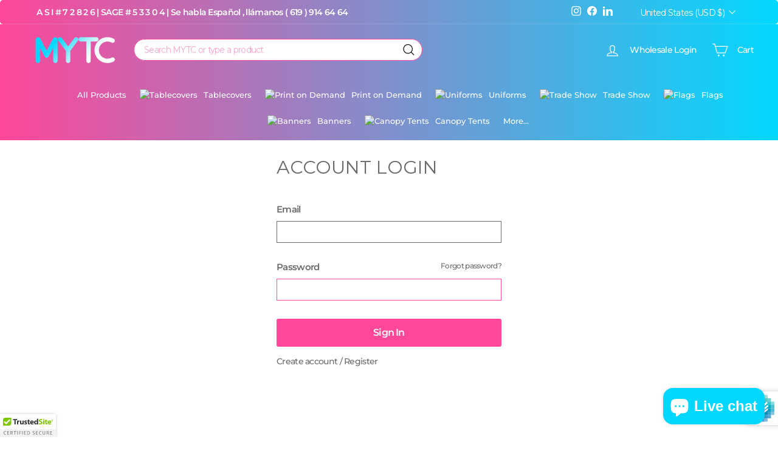

--- FILE ---
content_type: text/html; charset=utf-8
request_url: https://www.mytablecovers.com/products/single-sided-8-ft-blade-flag
body_size: 68311
content:
<!doctype html>

<html class="no-js" lang="en" dir="ltr"><head>

    <meta name="robots" content="noindex" /><script type="application/vnd.locksmith+json" data-locksmith>{"version":"v238","locked":true,"initialized":true,"scope":"product","access_granted":false,"access_denied":true,"requires_customer":true,"manual_lock":false,"remote_lock":false,"has_timeout":false,"remote_rendered":null,"hide_resource":true,"hide_links_to_resource":true,"transparent":false,"locks":{"all":[653040],"opened":[]},"keys":[],"keys_signature":"98c05399e3e85542982c6f7da8eff2ad6ee6a36d2d76843671ac77f9caca0fba","state":{"template":"product.wholesale-2","theme":144945479812,"product":"single-sided-8-ft-blade-flag","collection":"wholesale-products","page":null,"blog":null,"article":null,"app":null},"now":1762190616,"path":"\/collections\/wholesale-products\/products\/single-sided-8-ft-blade-flag","locale_root_url":"\/","canonical_url":"https:\/\/www.mytablecovers.com\/products\/single-sided-8-ft-blade-flag","customer_id":null,"customer_id_signature":"98c05399e3e85542982c6f7da8eff2ad6ee6a36d2d76843671ac77f9caca0fba","cart":null}</script><script data-locksmith>!function(){var require=undefined,reqwest=function(){function succeed(e){var t=protocolRe.exec(e.url);return t=t&&t[1]||context.location.protocol,httpsRe.test(t)?twoHundo.test(e.request.status):!!e.request.response}function handleReadyState(e,t,n){return function(){return e._aborted?n(e.request):e._timedOut?n(e.request,"Request is aborted: timeout"):void(e.request&&4==e.request[readyState]&&(e.request.onreadystatechange=noop,succeed(e)?t(e.request):n(e.request)))}}function setHeaders(e,t){var n,s=t.headers||{};s.Accept=s.Accept||defaultHeaders.accept[t.type]||defaultHeaders.accept["*"];var r="undefined"!=typeof FormData&&t.data instanceof FormData;for(n in!t.crossOrigin&&!s[requestedWith]&&(s[requestedWith]=defaultHeaders.requestedWith),!s[contentType]&&!r&&(s[contentType]=t.contentType||defaultHeaders.contentType),s)s.hasOwnProperty(n)&&"setRequestHeader"in e&&e.setRequestHeader(n,s[n])}function setCredentials(e,t){"undefined"!=typeof t.withCredentials&&"undefined"!=typeof e.withCredentials&&(e.withCredentials=!!t.withCredentials)}function generalCallback(e){lastValue=e}function urlappend(e,t){return e+(/[?]/.test(e)?"&":"?")+t}function handleJsonp(e,t,n,s){var r=uniqid++,o=e.jsonpCallback||"callback",a=e.jsonpCallbackName||reqwest.getcallbackPrefix(r),i=new RegExp("((^|[?]|&)"+o+")=([^&]+)"),l=s.match(i),c=doc.createElement("script"),u=0,d=-1!==navigator.userAgent.indexOf("MSIE 10.0");return l?"?"===l[3]?s=s.replace(i,"$1="+a):a=l[3]:s=urlappend(s,o+"="+a),context[a]=generalCallback,c.type="text/javascript",c.src=s,c.async=!0,"undefined"!=typeof c.onreadystatechange&&!d&&(c.htmlFor=c.id="_reqwest_"+r),c.onload=c.onreadystatechange=function(){if(c[readyState]&&"complete"!==c[readyState]&&"loaded"!==c[readyState]||u)return!1;c.onload=c.onreadystatechange=null,c.onclick&&c.onclick(),t(lastValue),lastValue=undefined,head.removeChild(c),u=1},head.appendChild(c),{abort:function(){c.onload=c.onreadystatechange=null,n({},"Request is aborted: timeout",{}),lastValue=undefined,head.removeChild(c),u=1}}}function getRequest(e,t){var n,s=this.o,r=(s.method||"GET").toUpperCase(),o="string"==typeof s?s:s.url,a=!1!==s.processData&&s.data&&"string"!=typeof s.data?reqwest.toQueryString(s.data):s.data||null,i=!1;return("jsonp"==s.type||"GET"==r)&&a&&(o=urlappend(o,a),a=null),"jsonp"==s.type?handleJsonp(s,e,t,o):((n=s.xhr&&s.xhr(s)||xhr(s)).open(r,o,!1!==s.async),setHeaders(n,s),setCredentials(n,s),context[xDomainRequest]&&n instanceof context[xDomainRequest]?(n.onload=e,n.onerror=t,n.onprogress=function(){},i=!0):n.onreadystatechange=handleReadyState(this,e,t),s.before&&s.before(n),i?setTimeout(function(){n.send(a)},200):n.send(a),n)}function Reqwest(e,t){this.o=e,this.fn=t,init.apply(this,arguments)}function setType(e){return null===e?undefined:e.match("json")?"json":e.match("javascript")?"js":e.match("text")?"html":e.match("xml")?"xml":void 0}function init(o,fn){function complete(e){for(o.timeout&&clearTimeout(self.timeout),self.timeout=null;0<self._completeHandlers.length;)self._completeHandlers.shift()(e)}function success(resp){var type=o.type||resp&&setType(resp.getResponseHeader("Content-Type"));resp="jsonp"!==type?self.request:resp;var filteredResponse=globalSetupOptions.dataFilter(resp.responseText,type),r=filteredResponse;try{resp.responseText=r}catch(e){}if(r)switch(type){case"json":try{resp=context.JSON?context.JSON.parse(r):eval("("+r+")")}catch(err){return error(resp,"Could not parse JSON in response",err)}break;case"js":resp=eval(r);break;case"html":resp=r;break;case"xml":resp=resp.responseXML&&resp.responseXML.parseError&&resp.responseXML.parseError.errorCode&&resp.responseXML.parseError.reason?null:resp.responseXML}for(self._responseArgs.resp=resp,self._fulfilled=!0,fn(resp),self._successHandler(resp);0<self._fulfillmentHandlers.length;)resp=self._fulfillmentHandlers.shift()(resp);complete(resp)}function timedOut(){self._timedOut=!0,self.request.abort()}function error(e,t,n){for(e=self.request,self._responseArgs.resp=e,self._responseArgs.msg=t,self._responseArgs.t=n,self._erred=!0;0<self._errorHandlers.length;)self._errorHandlers.shift()(e,t,n);complete(e)}this.url="string"==typeof o?o:o.url,this.timeout=null,this._fulfilled=!1,this._successHandler=function(){},this._fulfillmentHandlers=[],this._errorHandlers=[],this._completeHandlers=[],this._erred=!1,this._responseArgs={};var self=this;fn=fn||function(){},o.timeout&&(this.timeout=setTimeout(function(){timedOut()},o.timeout)),o.success&&(this._successHandler=function(){o.success.apply(o,arguments)}),o.error&&this._errorHandlers.push(function(){o.error.apply(o,arguments)}),o.complete&&this._completeHandlers.push(function(){o.complete.apply(o,arguments)}),this.request=getRequest.call(this,success,error)}function reqwest(e,t){return new Reqwest(e,t)}function normalize(e){return e?e.replace(/\r?\n/g,"\r\n"):""}function serial(e,t){var n,s,r,o,a=e.name,i=e.tagName.toLowerCase(),l=function(e){e&&!e.disabled&&t(a,normalize(e.attributes.value&&e.attributes.value.specified?e.value:e.text))};if(!e.disabled&&a)switch(i){case"input":/reset|button|image|file/i.test(e.type)||(n=/checkbox/i.test(e.type),s=/radio/i.test(e.type),r=e.value,(!n&&!s||e.checked)&&t(a,normalize(n&&""===r?"on":r)));break;case"textarea":t(a,normalize(e.value));break;case"select":if("select-one"===e.type.toLowerCase())l(0<=e.selectedIndex?e.options[e.selectedIndex]:null);else for(o=0;e.length&&o<e.length;o++)e.options[o].selected&&l(e.options[o])}}function eachFormElement(){var e,t,o=this,n=function(e,t){var n,s,r;for(n=0;n<t.length;n++)for(r=e[byTag](t[n]),s=0;s<r.length;s++)serial(r[s],o)};for(t=0;t<arguments.length;t++)e=arguments[t],/input|select|textarea/i.test(e.tagName)&&serial(e,o),n(e,["input","select","textarea"])}function serializeQueryString(){return reqwest.toQueryString(reqwest.serializeArray.apply(null,arguments))}function serializeHash(){var n={};return eachFormElement.apply(function(e,t){e in n?(n[e]&&!isArray(n[e])&&(n[e]=[n[e]]),n[e].push(t)):n[e]=t},arguments),n}function buildParams(e,t,n,s){var r,o,a,i=/\[\]$/;if(isArray(t))for(o=0;t&&o<t.length;o++)a=t[o],n||i.test(e)?s(e,a):buildParams(e+"["+("object"==typeof a?o:"")+"]",a,n,s);else if(t&&"[object Object]"===t.toString())for(r in t)buildParams(e+"["+r+"]",t[r],n,s);else s(e,t)}var context=this,XHR2;if("window"in context)var doc=document,byTag="getElementsByTagName",head=doc[byTag]("head")[0];else try{XHR2=require("xhr2")}catch(ex){throw new Error("Peer dependency `xhr2` required! Please npm install xhr2")}var httpsRe=/^http/,protocolRe=/(^\w+):\/\//,twoHundo=/^(20\d|1223)$/,readyState="readyState",contentType="Content-Type",requestedWith="X-Requested-With",uniqid=0,callbackPrefix="reqwest_"+ +new Date,lastValue,xmlHttpRequest="XMLHttpRequest",xDomainRequest="XDomainRequest",noop=function(){},isArray="function"==typeof Array.isArray?Array.isArray:function(e){return e instanceof Array},defaultHeaders={contentType:"application/x-www-form-urlencoded",requestedWith:xmlHttpRequest,accept:{"*":"text/javascript, text/html, application/xml, text/xml, */*",xml:"application/xml, text/xml",html:"text/html",text:"text/plain",json:"application/json, text/javascript",js:"application/javascript, text/javascript"}},xhr=function(e){if(!0!==e.crossOrigin)return context[xmlHttpRequest]?new XMLHttpRequest:XHR2?new XHR2:new ActiveXObject("Microsoft.XMLHTTP");var t=context[xmlHttpRequest]?new XMLHttpRequest:null;if(t&&"withCredentials"in t)return t;if(context[xDomainRequest])return new XDomainRequest;throw new Error("Browser does not support cross-origin requests")},globalSetupOptions={dataFilter:function(e){return e}};return Reqwest.prototype={abort:function(){this._aborted=!0,this.request.abort()},retry:function(){init.call(this,this.o,this.fn)},then:function(e,t){return e=e||function(){},t=t||function(){},this._fulfilled?this._responseArgs.resp=e(this._responseArgs.resp):this._erred?t(this._responseArgs.resp,this._responseArgs.msg,this._responseArgs.t):(this._fulfillmentHandlers.push(e),this._errorHandlers.push(t)),this},always:function(e){return this._fulfilled||this._erred?e(this._responseArgs.resp):this._completeHandlers.push(e),this},fail:function(e){return this._erred?e(this._responseArgs.resp,this._responseArgs.msg,this._responseArgs.t):this._errorHandlers.push(e),this},"catch":function(e){return this.fail(e)}},reqwest.serializeArray=function(){var n=[];return eachFormElement.apply(function(e,t){n.push({name:e,value:t})},arguments),n},reqwest.serialize=function(){if(0===arguments.length)return"";var e,t=Array.prototype.slice.call(arguments,0);return(e=t.pop())&&e.nodeType&&t.push(e)&&(e=null),e&&(e=e.type),("map"==e?serializeHash:"array"==e?reqwest.serializeArray:serializeQueryString).apply(null,t)},reqwest.toQueryString=function(e,t){var n,s,r=t||!1,o=[],a=encodeURIComponent,i=function(e,t){t="function"==typeof t?t():null==t?"":t,o[o.length]=a(e)+"="+a(t)};if(isArray(e))for(s=0;e&&s<e.length;s++)i(e[s].name,e[s].value);else for(n in e)e.hasOwnProperty(n)&&buildParams(n,e[n],r,i);return o.join("&").replace(/%20/g,"+")},reqwest.getcallbackPrefix=function(){return callbackPrefix},reqwest.compat=function(e,t){return e&&(e.type&&(e.method=e.type)&&delete e.type,e.dataType&&(e.type=e.dataType),e.jsonpCallback&&(e.jsonpCallbackName=e.jsonpCallback)&&delete e.jsonpCallback,e.jsonp&&(e.jsonpCallback=e.jsonp)),new Reqwest(e,t)},reqwest.ajaxSetup=function(e){for(var t in e=e||{})globalSetupOptions[t]=e[t]},reqwest}();
/*!
  * Reqwest! A general purpose XHR connection manager
  * license MIT (c) Dustin Diaz 2015
  * https://github.com/ded/reqwest
  */!function(){var a=window.Locksmith={},e=document.querySelector('script[type="application/vnd.locksmith+json"]'),n=e&&e.innerHTML;if(a.state={},a.util={},a.loading=!1,n)try{a.state=JSON.parse(n)}catch(u){}if(document.addEventListener&&document.querySelector){var s,r,o,t=[76,79,67,75,83,77,73,84,72,49,49],i=function(){r=t.slice(0)},l="style",c=function(e){e&&27!==e.keyCode&&"click"!==e.type||(document.removeEventListener("keydown",c),document.removeEventListener("click",c),s&&document.body.removeChild(s),s=null)};i(),document.addEventListener("keyup",function(e){if(e.keyCode===r[0]){if(clearTimeout(o),r.shift(),0<r.length)return void(o=setTimeout(i,1e3));i(),c(),(s=document.createElement("div"))[l].width="50%",s[l].maxWidth="1000px",s[l].height="85%",s[l].border="1px rgba(0, 0, 0, 0.2) solid",s[l].background="rgba(255, 255, 255, 0.99)",s[l].borderRadius="4px",s[l].position="fixed",s[l].top="50%",s[l].left="50%",s[l].transform="translateY(-50%) translateX(-50%)",s[l].boxShadow="0 2px 5px rgba(0, 0, 0, 0.3), 0 0 100vh 100vw rgba(0, 0, 0, 0.5)",s[l].zIndex="2147483645";var t=document.createElement("textarea");t.value=JSON.stringify(JSON.parse(n),null,2),t[l].border="none",t[l].display="block",t[l].boxSizing="border-box",t[l].width="100%",t[l].height="100%",t[l].background="transparent",t[l].padding="22px",t[l].fontFamily="monospace",t[l].fontSize="14px",t[l].color="#333",t[l].resize="none",t[l].outline="none",t.readOnly=!0,s.appendChild(t),document.body.appendChild(s),t.addEventListener("click",function(e){e.stopImmediatePropagation()}),t.select(),document.addEventListener("keydown",c),document.addEventListener("click",c)}})}a.isEmbedded=-1!==window.location.search.indexOf("_ab=0&_fd=0&_sc=1"),a.path=a.state.path||window.location.pathname,a.basePath=a.state.locale_root_url.concat("/apps/locksmith").replace(/^\/\//,"/"),a.reloading=!1,a.util.console=window.console||{log:function(){},error:function(){}},a.util.makeUrl=function(e,t){var n,s=a.basePath+e,r=[],o=a.cache();for(n in o)r.push(n+"="+encodeURIComponent(o[n]));for(n in t)r.push(n+"="+encodeURIComponent(t[n]));return a.state.customer_id&&(r.push("customer_id="+encodeURIComponent(a.state.customer_id)),r.push("customer_id_signature="+encodeURIComponent(a.state.customer_id_signature))),s+=(-1===s.indexOf("?")?"?":"&")+r.join("&")},a._initializeCallbacks=[],a.on=function(e,t){if("initialize"!==e)throw'Locksmith.on() currently only supports the "initialize" event';a._initializeCallbacks.push(t)},a.initializeSession=function(e){if(!a.isEmbedded){var t=!1,n=!0,s=!0;(e=e||{}).silent&&(s=n=!(t=!0)),a.ping({silent:t,spinner:n,reload:s,callback:function(){a._initializeCallbacks.forEach(function(e){e()})}})}},a.cache=function(e){var t={};try{var n=function r(e){return(document.cookie.match("(^|; )"+e+"=([^;]*)")||0)[2]};t=JSON.parse(decodeURIComponent(n("locksmith-params")||"{}"))}catch(u){}if(e){for(var s in e)t[s]=e[s];document.cookie="locksmith-params=; expires=Thu, 01 Jan 1970 00:00:00 GMT; path=/",document.cookie="locksmith-params="+encodeURIComponent(JSON.stringify(t))+"; path=/"}return t},a.cache.cart=a.state.cart,a.cache.cartLastSaved=null,a.params=a.cache(),a.util.reload=function(){a.reloading=!0;try{window.location.href=window.location.href.replace(/#.*/,"")}catch(u){a.util.console.error("Preferred reload method failed",u),window.location.reload()}},a.cache.saveCart=function(e){if(!a.cache.cart||a.cache.cart===a.cache.cartLastSaved)return e?e():null;var t=a.cache.cartLastSaved;a.cache.cartLastSaved=a.cache.cart,reqwest({url:"/cart/update.json",method:"post",type:"json",data:{attributes:{locksmith:a.cache.cart}},complete:e,error:function(e){if(a.cache.cartLastSaved=t,!a.reloading)throw e}})},a.util.spinnerHTML='<style>body{background:#FFF}@keyframes spin{from{transform:rotate(0deg)}to{transform:rotate(360deg)}}#loading{display:flex;width:100%;height:50vh;color:#777;align-items:center;justify-content:center}#loading .spinner{display:block;animation:spin 600ms linear infinite;position:relative;width:50px;height:50px}#loading .spinner-ring{stroke:currentColor;stroke-dasharray:100%;stroke-width:2px;stroke-linecap:round;fill:none}</style><div id="loading"><div class="spinner"><svg width="100%" height="100%"><svg preserveAspectRatio="xMinYMin"><circle class="spinner-ring" cx="50%" cy="50%" r="45%"></circle></svg></svg></div></div>',a.util.clobberBody=function(e){document.body.innerHTML=e},a.util.clobberDocument=function(e){e.responseText&&(e=e.responseText),document.documentElement&&document.removeChild(document.documentElement);var t=document.open("text/html","replace");t.writeln(e),t.close(),setTimeout(function(){var e=t.querySelector("[autofocus]");e&&e.focus()},100)},a.util.serializeForm=function(e){if(e&&"FORM"===e.nodeName){var t,n,s={};for(t=e.elements.length-1;0<=t;t-=1)if(""!==e.elements[t].name)switch(e.elements[t].nodeName){case"INPUT":switch(e.elements[t].type){default:case"text":case"hidden":case"password":case"button":case"reset":case"submit":s[e.elements[t].name]=e.elements[t].value;break;case"checkbox":case"radio":e.elements[t].checked&&(s[e.elements[t].name]=e.elements[t].value);break;case"file":}break;case"TEXTAREA":s[e.elements[t].name]=e.elements[t].value;break;case"SELECT":switch(e.elements[t].type){case"select-one":s[e.elements[t].name]=e.elements[t].value;break;case"select-multiple":for(n=e.elements[t].options.length-1;0<=n;n-=1)e.elements[t].options[n].selected&&(s[e.elements[t].name]=e.elements[t].options[n].value)}break;case"BUTTON":switch(e.elements[t].type){case"reset":case"submit":case"button":s[e.elements[t].name]=e.elements[t].value}}return s}},a.util.on=function(e,o,a,t){t=t||document;var i="locksmith-"+e+o,n=function(e){var t=e.target,n=e.target.parentElement,s=t.className.baseVal||t.className||"",r=n.className.baseVal||n.className||"";("string"==typeof s&&-1!==s.split(/\s+/).indexOf(o)||"string"==typeof r&&-1!==r.split(/\s+/).indexOf(o))&&!e[i]&&(e[i]=!0,a(e))};t.attachEvent?t.attachEvent(e,n):t.addEventListener(e,n,!1)},a.util.enableActions=function(e){a.util.on("click","locksmith-action",function(e){e.preventDefault();var t=e.target;t.dataset.confirmWith&&!confirm(t.dataset.confirmWith)||(t.disabled=!0,t.innerText=t.dataset.disableWith,a.post("/action",t.dataset.locksmithParams,{spinner:!1,type:"text",success:function(e){(e=JSON.parse(e.responseText)).message&&alert(e.message),a.util.reload()}}))},e)},a.util.inject=function(e,t){var n=["data","locksmith","append"];if(-1!==t.indexOf(n.join("-"))){var s=document.createElement("div");s.innerHTML=t,e.appendChild(s)}else e.innerHTML=t;var r,o,a=e.querySelectorAll("script");for(o=0;o<a.length;++o){r=a[o];var i=document.createElement("script");if(r.type&&(i.type=r.type),r.src)i.src=r.src;else{var l=document.createTextNode(r.innerHTML);i.appendChild(l)}e.appendChild(i)}var c=e.querySelector("[autofocus]");c&&c.focus()},a.post=function(e,t,n){!1!==(n=n||{}).spinner&&a.util.clobberBody(a.util.spinnerHTML);var s={};n.container===document?(s.layout=1,n.success=function(e){document.getElementById(n.container);a.util.clobberDocument(e)}):n.container&&(s.layout=0,n.success=function(e){var t=document.getElementById(n.container);a.util.inject(t,e),t.id===t.firstChild.id&&t.parentElement.replaceChild(t.firstChild,t)}),n.form_type&&(t.form_type=n.form_type),n.include_layout_classes!==undefined&&(t.include_layout_classes=n.include_layout_classes),n.lock_id!==undefined&&(t.lock_id=n.lock_id),a.loading=!0;var r=a.util.makeUrl(e,s);reqwest({url:r,method:"post",type:n.type||"html",data:t,complete:function(){a.loading=!1},error:function(e){if(!a.reloading)if("dashboard.weglot.com"!==window.location.host){if(!n.silent)throw alert("Something went wrong! Please refresh and try again."),e;console.error(e)}else console.error(e)},success:n.success||a.util.clobberDocument})},a.postResource=function(e,t){e.path=a.path,e.search=window.location.search,e.state=a.state,e.passcode&&(e.passcode=e.passcode.trim()),e.email&&(e.email=e.email.trim()),e.state.cart=a.cache.cart,e.locksmith_json=a.jsonTag,e.locksmith_json_signature=a.jsonTagSignature,a.post("/resource",e,t)},a.ping=function(e){if(!a.isEmbedded){e=e||{};a.post("/ping",{path:a.path,search:window.location.search,state:a.state},{spinner:!!e.spinner,silent:"undefined"==typeof e.silent||e.silent,type:"text",success:function(e){(e=JSON.parse(e.responseText)).messages&&0<e.messages.length&&a.showMessages(e.messages)}})}},a.timeoutMonitor=function(){var e=a.cache.cart;a.ping({callback:function(){e!==a.cache.cart||setTimeout(function(){a.timeoutMonitor()},6e4)}})},a.showMessages=function(e){var t=document.createElement("div");t.style.position="fixed",t.style.left=0,t.style.right=0,t.style.bottom="-50px",t.style.opacity=0,t.style.background="#191919",t.style.color="#ddd",t.style.transition="bottom 0.2s, opacity 0.2s",t.style.zIndex=999999,t.innerHTML="        <style>          .locksmith-ab .locksmith-b { display: none; }          .locksmith-ab.toggled .locksmith-b { display: flex; }          .locksmith-ab.toggled .locksmith-a { display: none; }          .locksmith-flex { display: flex; flex-wrap: wrap; justify-content: space-between; align-items: center; padding: 10px 20px; }          .locksmith-message + .locksmith-message { border-top: 1px #555 solid; }          .locksmith-message a { color: inherit; font-weight: bold; }          .locksmith-message a:hover { color: inherit; opacity: 0.8; }          a.locksmith-ab-toggle { font-weight: inherit; text-decoration: underline; }          .locksmith-text { flex-grow: 1; }          .locksmith-cta { flex-grow: 0; text-align: right; }          .locksmith-cta button { transform: scale(0.8); transform-origin: left; }          .locksmith-cta > * { display: block; }          .locksmith-cta > * + * { margin-top: 10px; }          .locksmith-message a.locksmith-close { flex-grow: 0; text-decoration: none; margin-left: 15px; font-size: 30px; font-family: monospace; display: block; padding: 2px 10px; }                    @media screen and (max-width: 600px) {            .locksmith-wide-only { display: none !important; }            .locksmith-flex { padding: 0 15px; }            .locksmith-flex > * { margin-top: 5px; margin-bottom: 5px; }            .locksmith-cta { text-align: left; }          }                    @media screen and (min-width: 601px) {            .locksmith-narrow-only { display: none !important; }          }        </style>      "+e.map(function(e){return'<div class="locksmith-message">'+e+"</div>"}).join(""),document.body.appendChild(t),document.body.style.position="relative",document.body.parentElement.style.paddingBottom=t.offsetHeight+"px",setTimeout(function(){t.style.bottom=0,t.style.opacity=1},50),a.util.on("click","locksmith-ab-toggle",function(e){e.preventDefault();for(var t=e.target.parentElement;-1===t.className.split(" ").indexOf("locksmith-ab");)t=t.parentElement;-1!==t.className.split(" ").indexOf("toggled")?t.className=t.className.replace("toggled",""):t.className=t.className+" toggled"}),a.util.enableActions(t)}}()}();</script>
      <script data-locksmith>Locksmith.cache.cart=null</script>

  <script data-locksmith>Locksmith.jsonTag="{\"version\":\"v238\",\"locked\":true,\"initialized\":true,\"scope\":\"product\",\"access_granted\":false,\"access_denied\":true,\"requires_customer\":true,\"manual_lock\":false,\"remote_lock\":false,\"has_timeout\":false,\"remote_rendered\":null,\"hide_resource\":true,\"hide_links_to_resource\":true,\"transparent\":false,\"locks\":{\"all\":[653040],\"opened\":[]},\"keys\":[],\"keys_signature\":\"98c05399e3e85542982c6f7da8eff2ad6ee6a36d2d76843671ac77f9caca0fba\",\"state\":{\"template\":\"product.wholesale-2\",\"theme\":144945479812,\"product\":\"single-sided-8-ft-blade-flag\",\"collection\":\"wholesale-products\",\"page\":null,\"blog\":null,\"article\":null,\"app\":null},\"now\":1762190616,\"path\":\"\\\/collections\\\/wholesale-products\\\/products\\\/single-sided-8-ft-blade-flag\",\"locale_root_url\":\"\\\/\",\"canonical_url\":\"https:\\\/\\\/www.mytablecovers.com\\\/products\\\/single-sided-8-ft-blade-flag\",\"customer_id\":null,\"customer_id_signature\":\"98c05399e3e85542982c6f7da8eff2ad6ee6a36d2d76843671ac77f9caca0fba\",\"cart\":null}";Locksmith.jsonTagSignature="128aa38bb5bc6d992ed8da73dbfe65e30e67a49c5f997e478febbdf1c00bde6d"</script>
    <meta name="p:domain_verify" content="5b4d76e69edf152cd179d14dd4edfc97"/>

  <meta charset="utf-8">
  <meta http-equiv="X-UA-Compatible" content="IE=edge,chrome=1">
  <meta name="viewport" content="width=device-width,initial-scale=1">
  <meta name="theme-color" content="#fe4799">
  <link rel="canonical" href="https://www.mytablecovers.com/products/single-sided-8-ft-blade-flag">
  <link rel="preload" as="script" href="//www.mytablecovers.com/cdn/shop/t/112/assets/theme.js?v=156683436234839913641740504181">
  <link rel="preconnect" href="https://cdn.shopify.com" crossorigin>
  <link rel="preconnect" href="https://fonts.shopifycdn.com" crossorigin>
  <link rel="dns-prefetch" href="https://productreviews.shopifycdn.com">
  <link rel="dns-prefetch" href="https://ajax.googleapis.com">
  <link rel="dns-prefetch" href="https://maps.googleapis.com">
  <link rel="dns-prefetch" href="https://maps.gstatic.com"><link rel="shortcut icon" href="//www.mytablecovers.com/cdn/shop/files/MYTC-LATEST-LOGO_WHITE-and-PINK_10_-FAVICON-6_32x32.png?v=1741371232" type="image/png" /><title>Single Sided 8 ft Blade Flag
&ndash; MYTC
</title>

<meta property="og:site_name" content="MYTC">
  <meta property="og:url" content="https://www.mytablecovers.com/products/single-sided-8-ft-blade-flag">




<meta property="og:image:width" content="4980">
    <meta property="og:image:height" content="4950"><meta name="twitter:site" content="@">
  <meta name="twitter:card" content="summary_large_image">

<link rel="stylesheet" href="//www.mytablecovers.com/cdn/shop/t/112/assets/country-flags.css"><style data-shopify>@font-face {
  font-family: Montserrat;
  font-weight: 400;
  font-style: normal;
  font-display: swap;
  src: url("//www.mytablecovers.com/cdn/fonts/montserrat/montserrat_n4.81949fa0ac9fd2021e16436151e8eaa539321637.woff2") format("woff2"),
       url("//www.mytablecovers.com/cdn/fonts/montserrat/montserrat_n4.a6c632ca7b62da89c3594789ba828388aac693fe.woff") format("woff");
}

  @font-face {
  font-family: Montserrat;
  font-weight: 500;
  font-style: normal;
  font-display: swap;
  src: url("//www.mytablecovers.com/cdn/fonts/montserrat/montserrat_n5.07ef3781d9c78c8b93c98419da7ad4fbeebb6635.woff2") format("woff2"),
       url("//www.mytablecovers.com/cdn/fonts/montserrat/montserrat_n5.adf9b4bd8b0e4f55a0b203cdd84512667e0d5e4d.woff") format("woff");
}


  @font-face {
  font-family: Montserrat;
  font-weight: 600;
  font-style: normal;
  font-display: swap;
  src: url("//www.mytablecovers.com/cdn/fonts/montserrat/montserrat_n6.1326b3e84230700ef15b3a29fb520639977513e0.woff2") format("woff2"),
       url("//www.mytablecovers.com/cdn/fonts/montserrat/montserrat_n6.652f051080eb14192330daceed8cd53dfdc5ead9.woff") format("woff");
}

  @font-face {
  font-family: Montserrat;
  font-weight: 500;
  font-style: italic;
  font-display: swap;
  src: url("//www.mytablecovers.com/cdn/fonts/montserrat/montserrat_i5.d3a783eb0cc26f2fda1e99d1dfec3ebaea1dc164.woff2") format("woff2"),
       url("//www.mytablecovers.com/cdn/fonts/montserrat/montserrat_i5.76d414ea3d56bb79ef992a9c62dce2e9063bc062.woff") format("woff");
}

  @font-face {
  font-family: Montserrat;
  font-weight: 600;
  font-style: italic;
  font-display: swap;
  src: url("//www.mytablecovers.com/cdn/fonts/montserrat/montserrat_i6.e90155dd2f004112a61c0322d66d1f59dadfa84b.woff2") format("woff2"),
       url("//www.mytablecovers.com/cdn/fonts/montserrat/montserrat_i6.41470518d8e9d7f1bcdd29a447c2397e5393943f.woff") format("woff");
}

</style><link href="//www.mytablecovers.com/cdn/shop/t/112/assets/theme.css?v=63319127982323788611740519915" rel="stylesheet" type="text/css" media="all" />
  <link href="//www.mytablecovers.com/cdn/shop/t/112/assets/next.css?v=158866798463962457201740504181" rel="stylesheet" type="text/css" media="all" />
<style data-shopify>:root {
    --typeHeaderPrimary: Montserrat;
    --typeHeaderFallback: sans-serif;
    --typeHeaderSize: 30px;
    --typeHeaderWeight: 400;
    --typeHeaderLineHeight: 1.3;
    --typeHeaderSpacing: 0.0em;

    --typeBasePrimary:Montserrat;
    --typeBaseFallback:sans-serif;
    --typeBaseSize: 14px;
    --typeBaseWeight: 500;
    --typeBaseSpacing: -0.05em;
    --typeBaseLineHeight: 1.3;

    --colorSmallImageBg: #ffffff;
    --colorSmallImageBgDark: #f7f7f7;
    --colorLargeImageBg: #fe4799;
    --colorLargeImageBgLight: #fe89be;

    --iconWeight: 3px;
    --iconLinecaps: miter;

    
      --buttonRadius: 3px;
      --btnPadding: 11px 25px;
    

    
      --roundness: 20px;
    

    
      --gridThickness: 0;
    

    --productTileMargin: 10%;
    --collectionTileMargin: 10%;

    --swatchSize: 36px;
  }

  @media screen and (max-width: 768px) {
    :root {
      --typeBaseSize: 12px;

      
        --roundness: 15px;
        --btnPadding: 9px 25px;
      
    }
  }</style><script>
    document.documentElement.className = document.documentElement.className.replace('no-js', 'js');

    window.theme = window.theme || {};
    theme.routes = {
      home: "/",
      collections: "/collections",
      cart: "/cart.js",
      cartPage: "/cart",
      cartAdd: "/cart/add.js",
      cartChange: "/cart/change.js",
      search: "/search",
      predictiveSearch: "/search/suggest"
    };

    theme.strings = {
      soldOut: "Sold Out",
      unavailable: "Unavailable",
      inStockLabel: "In stock, ready to ship",
      oneStockLabel: "Low stock - [count] item left",
      otherStockLabel: "Low stock - [count] items left",
      willNotShipUntil: "Ready to ship [date]",
      willBeInStockAfter: "Back in stock [date]",
      waitingForStock: "Inventory on the way",
      savePrice: "Save [saved_amount]",
      cartEmpty: "Your cart is currently empty.",
      cartTermsConfirmation: "You must agree with the terms and conditions of sales to check out",
      searchCollections: "Collections",
      searchPages: "Pages",
      searchArticles: "Articles",
      maxQuantity: "You can only have [quantity] of [title] in your cart."
    };
    theme.settings = {
      cartType: "page",
      isCustomerTemplate: false,
      moneyFormat: "${{amount}}",
      saveType: "dollar",
      productImageSize: "square",
      productImageCover: false,
      predictiveSearch: true,
      predictiveSearchType: null,
      superScriptSetting: false,
      superScriptPrice: false,
      quickView: true,
      quickAdd: false,
      themeName: 'Expanse',
      themeVersion: "4.4.1"
    };
  </script>

  <script>window.performance && window.performance.mark && window.performance.mark('shopify.content_for_header.start');</script><meta name="google-site-verification" content="jL_tRi7AcIR77t98zENxtzLhc7DUQiqkBhFNNHuOG1Y">
<meta name="facebook-domain-verification" content="q3odytynwcnk1uxu9z39312rauxlnk">
<meta id="shopify-digital-wallet" name="shopify-digital-wallet" content="/57982976132/digital_wallets/dialog">
<meta name="shopify-checkout-api-token" content="fbff6405b395e65e862ba5e4e9232443">
<meta id="in-context-paypal-metadata" data-shop-id="57982976132" data-venmo-supported="true" data-environment="production" data-locale="en_US" data-paypal-v4="true" data-currency="USD">
<link rel="alternate" hreflang="x-default" href="https://www.mytablecovers.com/products/single-sided-8-ft-blade-flag">
<link rel="alternate" hreflang="en-CA" href="https://www.mytablecovers.com/en-ca/products/single-sided-8-ft-blade-flag">
<link rel="alternate" hreflang="es-MX" href="https://www.mytablecovers.com/es-mx/products/single-sided-8-ft-blade-flag">
<link rel="alternate" hreflang="en-US" href="https://www.mytablecovers.com/products/single-sided-8-ft-blade-flag">
<link href="https://www.mytablecovers.com/products/single-sided-8-ft-blade-flag">
<script async="async" src="/checkouts/internal/preloads.js?locale=en-US"></script>
<link rel="preconnect" href="https://shop.app" crossorigin="anonymous">
<script async="async" src="https://shop.app/checkouts/internal/preloads.js?locale=en-US&shop_id=57982976132" crossorigin="anonymous"></script>
<script id="apple-pay-shop-capabilities" type="application/json">{"shopId":57982976132,"countryCode":"US","currencyCode":"USD","merchantCapabilities":["supports3DS"],"merchantId":"gid:\/\/shopify\/Shop\/57982976132","merchantName":"MYTC","requiredBillingContactFields":["postalAddress","email"],"requiredShippingContactFields":["postalAddress","email"],"shippingType":"shipping","supportedNetworks":["visa","masterCard","amex","discover","elo","jcb"],"total":{"type":"pending","label":"MYTC","amount":"1.00"},"shopifyPaymentsEnabled":true,"supportsSubscriptions":true}</script>
<script id="shopify-features" type="application/json">{"accessToken":"fbff6405b395e65e862ba5e4e9232443","betas":["rich-media-storefront-analytics"],"domain":"www.mytablecovers.com","predictiveSearch":true,"shopId":57982976132,"locale":"en"}</script>
<script>var Shopify = Shopify || {};
Shopify.shop = "ordersprocessingsd.myshopify.com";
Shopify.locale = "en";
Shopify.currency = {"active":"USD","rate":"1.0"};
Shopify.country = "US";
Shopify.theme = {"name":"ACTIVO-02-25-Expanse Activo BUENO 02-25-25","id":144945479812,"schema_name":"Expanse","schema_version":"4.4.1","theme_store_id":902,"role":"main"};
Shopify.theme.handle = "null";
Shopify.theme.style = {"id":null,"handle":null};
Shopify.cdnHost = "www.mytablecovers.com/cdn";
Shopify.routes = Shopify.routes || {};
Shopify.routes.root = "/";</script>
<script type="module">!function(o){(o.Shopify=o.Shopify||{}).modules=!0}(window);</script>
<script>!function(o){function n(){var o=[];function n(){o.push(Array.prototype.slice.apply(arguments))}return n.q=o,n}var t=o.Shopify=o.Shopify||{};t.loadFeatures=n(),t.autoloadFeatures=n()}(window);</script>
<script>
  window.ShopifyPay = window.ShopifyPay || {};
  window.ShopifyPay.apiHost = "shop.app\/pay";
  window.ShopifyPay.redirectState = null;
</script>
<script id="shop-js-analytics" type="application/json">{"pageType":"product"}</script>
<script defer="defer" async type="module" src="//www.mytablecovers.com/cdn/shopifycloud/shop-js/modules/v2/client.init-shop-cart-sync_Bc8-qrdt.en.esm.js"></script>
<script defer="defer" async type="module" src="//www.mytablecovers.com/cdn/shopifycloud/shop-js/modules/v2/chunk.common_CmNk3qlo.esm.js"></script>
<script type="module">
  await import("//www.mytablecovers.com/cdn/shopifycloud/shop-js/modules/v2/client.init-shop-cart-sync_Bc8-qrdt.en.esm.js");
await import("//www.mytablecovers.com/cdn/shopifycloud/shop-js/modules/v2/chunk.common_CmNk3qlo.esm.js");

  window.Shopify.SignInWithShop?.initShopCartSync?.({"fedCMEnabled":true,"windoidEnabled":true});

</script>
<script defer="defer" async type="module" src="//www.mytablecovers.com/cdn/shopifycloud/shop-js/modules/v2/client.payment-terms_Bl_bs7GP.en.esm.js"></script>
<script defer="defer" async type="module" src="//www.mytablecovers.com/cdn/shopifycloud/shop-js/modules/v2/chunk.common_CmNk3qlo.esm.js"></script>
<script defer="defer" async type="module" src="//www.mytablecovers.com/cdn/shopifycloud/shop-js/modules/v2/chunk.modal_CvhjeixQ.esm.js"></script>
<script type="module">
  await import("//www.mytablecovers.com/cdn/shopifycloud/shop-js/modules/v2/client.payment-terms_Bl_bs7GP.en.esm.js");
await import("//www.mytablecovers.com/cdn/shopifycloud/shop-js/modules/v2/chunk.common_CmNk3qlo.esm.js");
await import("//www.mytablecovers.com/cdn/shopifycloud/shop-js/modules/v2/chunk.modal_CvhjeixQ.esm.js");

  
</script>
<script>
  window.Shopify = window.Shopify || {};
  if (!window.Shopify.featureAssets) window.Shopify.featureAssets = {};
  window.Shopify.featureAssets['shop-js'] = {"shop-cart-sync":["modules/v2/client.shop-cart-sync_DOpY4EW0.en.esm.js","modules/v2/chunk.common_CmNk3qlo.esm.js"],"shop-button":["modules/v2/client.shop-button_CI-s0xGZ.en.esm.js","modules/v2/chunk.common_CmNk3qlo.esm.js"],"init-fed-cm":["modules/v2/client.init-fed-cm_D2vsy40D.en.esm.js","modules/v2/chunk.common_CmNk3qlo.esm.js"],"init-windoid":["modules/v2/client.init-windoid_CXNAd0Cm.en.esm.js","modules/v2/chunk.common_CmNk3qlo.esm.js"],"shop-toast-manager":["modules/v2/client.shop-toast-manager_Cx0C6may.en.esm.js","modules/v2/chunk.common_CmNk3qlo.esm.js"],"shop-cash-offers":["modules/v2/client.shop-cash-offers_CL9Nay2h.en.esm.js","modules/v2/chunk.common_CmNk3qlo.esm.js","modules/v2/chunk.modal_CvhjeixQ.esm.js"],"avatar":["modules/v2/client.avatar_BTnouDA3.en.esm.js"],"init-shop-email-lookup-coordinator":["modules/v2/client.init-shop-email-lookup-coordinator_B9mmbKi4.en.esm.js","modules/v2/chunk.common_CmNk3qlo.esm.js"],"init-shop-cart-sync":["modules/v2/client.init-shop-cart-sync_Bc8-qrdt.en.esm.js","modules/v2/chunk.common_CmNk3qlo.esm.js"],"pay-button":["modules/v2/client.pay-button_Bhm3077V.en.esm.js","modules/v2/chunk.common_CmNk3qlo.esm.js"],"init-customer-accounts-sign-up":["modules/v2/client.init-customer-accounts-sign-up_C7zhr03q.en.esm.js","modules/v2/client.shop-login-button_BbMx65lK.en.esm.js","modules/v2/chunk.common_CmNk3qlo.esm.js","modules/v2/chunk.modal_CvhjeixQ.esm.js"],"init-shop-for-new-customer-accounts":["modules/v2/client.init-shop-for-new-customer-accounts_rLbLSDTe.en.esm.js","modules/v2/client.shop-login-button_BbMx65lK.en.esm.js","modules/v2/chunk.common_CmNk3qlo.esm.js","modules/v2/chunk.modal_CvhjeixQ.esm.js"],"checkout-modal":["modules/v2/client.checkout-modal_Fp9GouFF.en.esm.js","modules/v2/chunk.common_CmNk3qlo.esm.js","modules/v2/chunk.modal_CvhjeixQ.esm.js"],"init-customer-accounts":["modules/v2/client.init-customer-accounts_DkVf8Jdu.en.esm.js","modules/v2/client.shop-login-button_BbMx65lK.en.esm.js","modules/v2/chunk.common_CmNk3qlo.esm.js","modules/v2/chunk.modal_CvhjeixQ.esm.js"],"shop-login-button":["modules/v2/client.shop-login-button_BbMx65lK.en.esm.js","modules/v2/chunk.common_CmNk3qlo.esm.js","modules/v2/chunk.modal_CvhjeixQ.esm.js"],"shop-login":["modules/v2/client.shop-login_B9KWmZaW.en.esm.js","modules/v2/chunk.common_CmNk3qlo.esm.js","modules/v2/chunk.modal_CvhjeixQ.esm.js"],"shop-follow-button":["modules/v2/client.shop-follow-button_B-omSWeu.en.esm.js","modules/v2/chunk.common_CmNk3qlo.esm.js","modules/v2/chunk.modal_CvhjeixQ.esm.js"],"lead-capture":["modules/v2/client.lead-capture_DZQFWrYz.en.esm.js","modules/v2/chunk.common_CmNk3qlo.esm.js","modules/v2/chunk.modal_CvhjeixQ.esm.js"],"payment-terms":["modules/v2/client.payment-terms_Bl_bs7GP.en.esm.js","modules/v2/chunk.common_CmNk3qlo.esm.js","modules/v2/chunk.modal_CvhjeixQ.esm.js"]};
</script>
<script>(function() {
  var isLoaded = false;
  function asyncLoad() {
    if (isLoaded) return;
    isLoaded = true;
    var urls = ["\/\/d1liekpayvooaz.cloudfront.net\/apps\/uploadery\/uploadery.js?shop=ordersprocessingsd.myshopify.com","https:\/\/app.blocky-app.com\/get_script\/6032304a0f6311ed942c3a8721126ee8.js?v=407939\u0026shop=ordersprocessingsd.myshopify.com","\/\/cdn.trustedsite.com\/js\/partner-shopify.js?shop=ordersprocessingsd.myshopify.com","https:\/\/ecommerce-editor-connector.live.gelato.tech\/ecommerce-editor\/v1\/shopify.esm.js?c=3eeed369-8f59-45bb-8cbe-999b472b506d\u0026s=e04295f4-1e8b-41bf-94be-f2bf5777eb4b\u0026shop=ordersprocessingsd.myshopify.com"];
    for (var i = 0; i < urls.length; i++) {
      var s = document.createElement('script');
      s.type = 'text/javascript';
      s.async = true;
      s.src = urls[i];
      var x = document.getElementsByTagName('script')[0];
      x.parentNode.insertBefore(s, x);
    }
  };
  if(window.attachEvent) {
    window.attachEvent('onload', asyncLoad);
  } else {
    window.addEventListener('load', asyncLoad, false);
  }
})();</script>
<script id="__st">var __st={"a":57982976132,"offset":-21600,"reqid":"c6f07663-708a-409b-b252-3b99deff890d-1762190616","pageurl":"www.mytablecovers.com\/products\/single-sided-8-ft-blade-flag","u":"bb3d2a5cd126","p":"product","rtyp":"product","rid":7085995884676};</script>
<script>window.ShopifyPaypalV4VisibilityTracking = true;</script>
<script id="captcha-bootstrap">!function(){'use strict';const t='contact',e='account',n='new_comment',o=[[t,t],['blogs',n],['comments',n],[t,'customer']],c=[[e,'customer_login'],[e,'guest_login'],[e,'recover_customer_password'],[e,'create_customer']],r=t=>t.map((([t,e])=>`form[action*='/${t}']:not([data-nocaptcha='true']) input[name='form_type'][value='${e}']`)).join(','),a=t=>()=>t?[...document.querySelectorAll(t)].map((t=>t.form)):[];function s(){const t=[...o],e=r(t);return a(e)}const i='password',u='form_key',d=['recaptcha-v3-token','g-recaptcha-response','h-captcha-response',i],f=()=>{try{return window.sessionStorage}catch{return}},m='__shopify_v',_=t=>t.elements[u];function p(t,e,n=!1){try{const o=window.sessionStorage,c=JSON.parse(o.getItem(e)),{data:r}=function(t){const{data:e,action:n}=t;return t[m]||n?{data:e,action:n}:{data:t,action:n}}(c);for(const[e,n]of Object.entries(r))t.elements[e]&&(t.elements[e].value=n);n&&o.removeItem(e)}catch(o){console.error('form repopulation failed',{error:o})}}const l='form_type',E='cptcha';function T(t){t.dataset[E]=!0}const w=window,h=w.document,L='Shopify',v='ce_forms',y='captcha';let A=!1;((t,e)=>{const n=(g='f06e6c50-85a8-45c8-87d0-21a2b65856fe',I='https://cdn.shopify.com/shopifycloud/storefront-forms-hcaptcha/ce_storefront_forms_captcha_hcaptcha.v1.5.2.iife.js',D={infoText:'Protected by hCaptcha',privacyText:'Privacy',termsText:'Terms'},(t,e,n)=>{const o=w[L][v],c=o.bindForm;if(c)return c(t,g,e,D).then(n);var r;o.q.push([[t,g,e,D],n]),r=I,A||(h.body.append(Object.assign(h.createElement('script'),{id:'captcha-provider',async:!0,src:r})),A=!0)});var g,I,D;w[L]=w[L]||{},w[L][v]=w[L][v]||{},w[L][v].q=[],w[L][y]=w[L][y]||{},w[L][y].protect=function(t,e){n(t,void 0,e),T(t)},Object.freeze(w[L][y]),function(t,e,n,w,h,L){const[v,y,A,g]=function(t,e,n){const i=e?o:[],u=t?c:[],d=[...i,...u],f=r(d),m=r(i),_=r(d.filter((([t,e])=>n.includes(e))));return[a(f),a(m),a(_),s()]}(w,h,L),I=t=>{const e=t.target;return e instanceof HTMLFormElement?e:e&&e.form},D=t=>v().includes(t);t.addEventListener('submit',(t=>{const e=I(t);if(!e)return;const n=D(e)&&!e.dataset.hcaptchaBound&&!e.dataset.recaptchaBound,o=_(e),c=g().includes(e)&&(!o||!o.value);(n||c)&&t.preventDefault(),c&&!n&&(function(t){try{if(!f())return;!function(t){const e=f();if(!e)return;const n=_(t);if(!n)return;const o=n.value;o&&e.removeItem(o)}(t);const e=Array.from(Array(32),(()=>Math.random().toString(36)[2])).join('');!function(t,e){_(t)||t.append(Object.assign(document.createElement('input'),{type:'hidden',name:u})),t.elements[u].value=e}(t,e),function(t,e){const n=f();if(!n)return;const o=[...t.querySelectorAll(`input[type='${i}']`)].map((({name:t})=>t)),c=[...d,...o],r={};for(const[a,s]of new FormData(t).entries())c.includes(a)||(r[a]=s);n.setItem(e,JSON.stringify({[m]:1,action:t.action,data:r}))}(t,e)}catch(e){console.error('failed to persist form',e)}}(e),e.submit())}));const S=(t,e)=>{t&&!t.dataset[E]&&(n(t,e.some((e=>e===t))),T(t))};for(const o of['focusin','change'])t.addEventListener(o,(t=>{const e=I(t);D(e)&&S(e,y())}));const B=e.get('form_key'),M=e.get(l),P=B&&M;t.addEventListener('DOMContentLoaded',(()=>{const t=y();if(P)for(const e of t)e.elements[l].value===M&&p(e,B);[...new Set([...A(),...v().filter((t=>'true'===t.dataset.shopifyCaptcha))])].forEach((e=>S(e,t)))}))}(h,new URLSearchParams(w.location.search),n,t,e,['guest_login'])})(!0,!0)}();</script>
<script integrity="sha256-52AcMU7V7pcBOXWImdc/TAGTFKeNjmkeM1Pvks/DTgc=" data-source-attribution="shopify.loadfeatures" defer="defer" src="//www.mytablecovers.com/cdn/shopifycloud/storefront/assets/storefront/load_feature-81c60534.js" crossorigin="anonymous"></script>
<script crossorigin="anonymous" defer="defer" src="//www.mytablecovers.com/cdn/shopifycloud/storefront/assets/shopify_pay/storefront-65b4c6d7.js?v=20250812"></script>
<script data-source-attribution="shopify.dynamic_checkout.dynamic.init">var Shopify=Shopify||{};Shopify.PaymentButton=Shopify.PaymentButton||{isStorefrontPortableWallets:!0,init:function(){window.Shopify.PaymentButton.init=function(){};var t=document.createElement("script");t.src="https://www.mytablecovers.com/cdn/shopifycloud/portable-wallets/latest/portable-wallets.en.js",t.type="module",document.head.appendChild(t)}};
</script>
<script data-source-attribution="shopify.dynamic_checkout.buyer_consent">
  function portableWalletsHideBuyerConsent(e){var t=document.getElementById("shopify-buyer-consent"),n=document.getElementById("shopify-subscription-policy-button");t&&n&&(t.classList.add("hidden"),t.setAttribute("aria-hidden","true"),n.removeEventListener("click",e))}function portableWalletsShowBuyerConsent(e){var t=document.getElementById("shopify-buyer-consent"),n=document.getElementById("shopify-subscription-policy-button");t&&n&&(t.classList.remove("hidden"),t.removeAttribute("aria-hidden"),n.addEventListener("click",e))}window.Shopify?.PaymentButton&&(window.Shopify.PaymentButton.hideBuyerConsent=portableWalletsHideBuyerConsent,window.Shopify.PaymentButton.showBuyerConsent=portableWalletsShowBuyerConsent);
</script>
<script>
  function portableWalletsCleanup(e){e&&e.src&&console.error("Failed to load portable wallets script "+e.src);var t=document.querySelectorAll("shopify-accelerated-checkout .shopify-payment-button__skeleton, shopify-accelerated-checkout-cart .wallet-cart-button__skeleton"),e=document.getElementById("shopify-buyer-consent");for(let e=0;e<t.length;e++)t[e].remove();e&&e.remove()}function portableWalletsNotLoadedAsModule(e){e instanceof ErrorEvent&&"string"==typeof e.message&&e.message.includes("import.meta")&&"string"==typeof e.filename&&e.filename.includes("portable-wallets")&&(window.removeEventListener("error",portableWalletsNotLoadedAsModule),window.Shopify.PaymentButton.failedToLoad=e,"loading"===document.readyState?document.addEventListener("DOMContentLoaded",window.Shopify.PaymentButton.init):window.Shopify.PaymentButton.init())}window.addEventListener("error",portableWalletsNotLoadedAsModule);
</script>

<script type="module" src="https://www.mytablecovers.com/cdn/shopifycloud/portable-wallets/latest/portable-wallets.en.js" onError="portableWalletsCleanup(this)" crossorigin="anonymous"></script>
<script nomodule>
  document.addEventListener("DOMContentLoaded", portableWalletsCleanup);
</script>

<link id="shopify-accelerated-checkout-styles" rel="stylesheet" media="screen" href="https://www.mytablecovers.com/cdn/shopifycloud/portable-wallets/latest/accelerated-checkout-backwards-compat.css" crossorigin="anonymous">
<style id="shopify-accelerated-checkout-cart">
        #shopify-buyer-consent {
  margin-top: 1em;
  display: inline-block;
  width: 100%;
}

#shopify-buyer-consent.hidden {
  display: none;
}

#shopify-subscription-policy-button {
  background: none;
  border: none;
  padding: 0;
  text-decoration: underline;
  font-size: inherit;
  cursor: pointer;
}

#shopify-subscription-policy-button::before {
  box-shadow: none;
}

      </style>

<script>window.performance && window.performance.mark && window.performance.mark('shopify.content_for_header.end');</script>

  <!-- OrderLogic checkout restrictions ========================================= -->
  <script>
DEBUG_KEY = "__olDebug";

if (typeof olCreateCookie == 'undefined') {
    var olCreateCookie = function (name, value, days) {
        if (days) {
            var date = new Date();
            date.setTime(date.getTime() + (days * 24 * 60 * 60 * 1000));
            var expires = "; expires=" + date.toGMTString();
        }
        else var expires = "";
        document.cookie = name + "=" + JSON.stringify(value) + expires + "; path=/; SameSite=None; Secure";
    };
}

if (typeof olReadCookie == 'undefined') {
    var olReadCookie = function (name) {
        var nameEQ = name + "=";
        var ca = document.cookie.split(';');
        // the cookie is being created, there is a problem with the following logic matching the name
        for (var i = 0; i < ca.length; i++) {
            var c = ca[i];
            while (c.charAt(0) == ' ') c = c.substring(1, c.length);
            if (c.indexOf(nameEQ) == 0) return JSON.parse(c.substring(nameEQ.length, c.length));
        }
        return;
    };
}

if (typeof getOlCacheBuster == 'undefined') {
    var getOlCacheBuster = function() {
        if ( typeof getOlCacheBuster.olCacheBuster == 'undefined') {
            scriptsArray = Array.prototype.slice.call(document.getElementsByTagName("script"));
            scriptsArray = scriptsArray.concat(Array.prototype.slice.call(document.getElementsByTagName("noscript")));
            for (var i=0; i<scriptsArray.length; i++) {
                cacheBusterArray = scriptsArray[i].innerHTML.match(/orderlogicapp.com\\\/embedded_js\\\/production_base.js\?(\d+)/);
                if (cacheBusterArray == null) {
                    cacheBusterString = scriptsArray[i].getAttribute('src');
                    if (cacheBusterString != null) {
                        cacheBusterArray = cacheBusterString.match(/orderlogicapp.com\/embedded_js\/production_base.js\?(\d+)/);
                    }
                }
                if (cacheBusterArray != null) {
                    getOlCacheBuster.olCacheBuster = cacheBusterArray[1];
                    break;
                }
            }
        }
        return getOlCacheBuster.olCacheBuster;
    }
}

if (typeof ol_hostname == 'undefined') {
    var ol_hostname = 'www.orderlogicapp.com';
    var ol_debug = olReadCookie(DEBUG_KEY);
    if (window.location.search.replace("?", "").substring(0, 7) == 'olDebug') {
        ol_debug = window.location.search.replace("?olDebug=", "");
        if (ol_debug == 'false') ol_debug = false;
        olCreateCookie(DEBUG_KEY, ol_debug, null);
    }
}

var ol_cachebuster = getOlCacheBuster();
if (( typeof ol_cachebuster != 'undefined') || (ol_debug)) {
    if (typeof ol_script == 'undefined') {
        var ol_script = document.createElement('script');
        ol_script.type = 'text/javascript';
        ol_script.async = true;
        ol_script.src = "https://" + (ol_debug ? 'dev.orderlogicapp.com' : ol_hostname) + "/embedded_js/store.js?" + ol_cachebuster;
        document.head.appendChild(ol_script);
    }
}



olProductData = { 
}


olProductDataDcb = {
  productId: 7085995884676,
  handle: "single-sided-8-ft-blade-flag",
  tags: [
    
        "1",
    
        "8 ft",
    
        "Banner flag",
    
        "Blade",
    
        "EXPORT",
    
        "NO MSRP",
    
        "Single sided",
    
        "wholesale",
    
  ]
}

</script>


  <script src="//www.mytablecovers.com/cdn/shop/t/112/assets/vendor-scripts-v2.js?v=28795867768355101311740504181" defer="defer"></script>
  <script src="//www.mytablecovers.com/cdn/shop/t/112/assets/theme.js?v=156683436234839913641740504181" defer="defer"></script>
  <script src="//www.mytablecovers.com/cdn/shop/t/112/assets/next.js?v=131372909002363781041740504181" defer="defer"></script>

  






  
  <script src="//www.mytablecovers.com/cdn/shop/t/112/assets/qikify-auto-hide.js?v=100155469330614306991740504181" type="text/javascript"></script>
<!-- BEGIN app block: shopify://apps/judge-me-reviews/blocks/judgeme_core/61ccd3b1-a9f2-4160-9fe9-4fec8413e5d8 --><!-- Start of Judge.me Core -->




<link rel="dns-prefetch" href="https://cdnwidget.judge.me">
<link rel="dns-prefetch" href="https://cdn.judge.me">
<link rel="dns-prefetch" href="https://cdn1.judge.me">
<link rel="dns-prefetch" href="https://api.judge.me">

<script data-cfasync='false' class='jdgm-settings-script'>window.jdgmSettings={"pagination":5,"disable_web_reviews":true,"badge_no_review_text":"No reviews","badge_n_reviews_text":"{{ n }} review/reviews","hide_badge_preview_if_no_reviews":true,"badge_hide_text":false,"enforce_center_preview_badge":false,"widget_title":"Customer Reviews","widget_open_form_text":"Write a review","widget_close_form_text":"Cancel review","widget_refresh_page_text":"Refresh page","widget_summary_text":"Based on {{ number_of_reviews }} review/reviews","widget_no_review_text":"Be the first to write a review","widget_name_field_text":"Display name","widget_verified_name_field_text":"Verified Name (public)","widget_name_placeholder_text":"Display name","widget_required_field_error_text":"This field is required.","widget_email_field_text":"Email address","widget_verified_email_field_text":"Verified Email (private, can not be edited)","widget_email_placeholder_text":"Your email address","widget_email_field_error_text":"Please enter a valid email address.","widget_rating_field_text":"Rating","widget_review_title_field_text":"Review Title","widget_review_title_placeholder_text":"Give your review a title","widget_review_body_field_text":"Review content","widget_review_body_placeholder_text":"Start writing here...","widget_pictures_field_text":"Picture/Video (optional)","widget_submit_review_text":"Submit Review","widget_submit_verified_review_text":"Submit Verified Review","widget_submit_success_msg_with_auto_publish":"Thank you! Please refresh the page in a few moments to see your review. You can remove or edit your review by logging into \u003ca href='https://judge.me/login' target='_blank' rel='nofollow noopener'\u003eJudge.me\u003c/a\u003e","widget_submit_success_msg_no_auto_publish":"Thank you! Your review will be published as soon as it is approved by the shop admin. You can remove or edit your review by logging into \u003ca href='https://judge.me/login' target='_blank' rel='nofollow noopener'\u003eJudge.me\u003c/a\u003e","widget_show_default_reviews_out_of_total_text":"Showing {{ n_reviews_shown }} out of {{ n_reviews }} reviews.","widget_show_all_link_text":"Show all","widget_show_less_link_text":"Show less","widget_author_said_text":"{{ reviewer_name }} said:","widget_days_text":"{{ n }} days ago","widget_weeks_text":"{{ n }} week/weeks ago","widget_months_text":"{{ n }} month/months ago","widget_years_text":"{{ n }} year/years ago","widget_yesterday_text":"Yesterday","widget_today_text":"Today","widget_replied_text":"\u003e\u003e {{ shop_name }} replied:","widget_read_more_text":"Read more","widget_reviewer_name_as_initial":"","widget_rating_filter_color":"#fbcd0a","widget_rating_filter_see_all_text":"See all reviews","widget_sorting_most_recent_text":"Most Recent","widget_sorting_highest_rating_text":"Highest Rating","widget_sorting_lowest_rating_text":"Lowest Rating","widget_sorting_with_pictures_text":"Only Pictures","widget_sorting_most_helpful_text":"Most Helpful","widget_open_question_form_text":"Ask a question","widget_reviews_subtab_text":"Reviews","widget_questions_subtab_text":"Questions","widget_question_label_text":"Question","widget_answer_label_text":"Answer","widget_question_placeholder_text":"Write your question here","widget_submit_question_text":"Submit Question","widget_question_submit_success_text":"Thank you for your question! We will notify you once it gets answered.","verified_badge_text":"Verified","verified_badge_bg_color":"","verified_badge_text_color":"","verified_badge_placement":"left-of-reviewer-name","widget_review_max_height":"","widget_hide_border":false,"widget_social_share":false,"widget_thumb":false,"widget_review_location_show":false,"widget_location_format":"","all_reviews_include_out_of_store_products":true,"all_reviews_out_of_store_text":"(out of store)","all_reviews_pagination":100,"all_reviews_product_name_prefix_text":"about","enable_review_pictures":false,"enable_question_anwser":false,"widget_theme":"default","review_date_format":"mm/dd/yyyy","default_sort_method":"most-recent","widget_product_reviews_subtab_text":"Product Reviews","widget_shop_reviews_subtab_text":"Shop Reviews","widget_write_a_store_review_text":"Write a Store Review","widget_other_languages_heading":"Reviews in Other Languages","widget_translate_review_text":"Translate review to {{ language }}","widget_translating_review_text":"Translating...","widget_show_original_translation_text":"Show original ({{ language }})","widget_translate_review_failed_text":"Review couldn't be translated.","widget_translate_review_retry_text":"Retry","widget_translate_review_try_again_later_text":"Try again later","show_product_url_for_grouped_product":false,"widget_sorting_pictures_first_text":"Pictures First","show_pictures_on_all_rev_page_mobile":false,"show_pictures_on_all_rev_page_desktop":false,"floating_tab_hide_mobile_install_preference":false,"floating_tab_button_name":"★ Reviews","floating_tab_title":"Let customers speak for us","floating_tab_button_color":"","floating_tab_button_background_color":"","floating_tab_url":"","floating_tab_url_enabled":false,"floating_tab_tab_style":"text","all_reviews_text_badge_text":"Customers rate us {{ shop.metafields.judgeme.all_reviews_rating | round: 1 }}/5 based on {{ shop.metafields.judgeme.all_reviews_count }} reviews.","all_reviews_text_badge_text_branded_style":"{{ shop.metafields.judgeme.all_reviews_rating | round: 1 }} out of 5 stars based on {{ shop.metafields.judgeme.all_reviews_count }} reviews","is_all_reviews_text_badge_a_link":false,"show_stars_for_all_reviews_text_badge":false,"all_reviews_text_badge_url":"","all_reviews_text_style":"branded","all_reviews_text_color_style":"judgeme_brand_color","all_reviews_text_color":"#108474","all_reviews_text_show_jm_brand":true,"featured_carousel_show_header":true,"featured_carousel_title":"Customers Reviews","featured_carousel_count_text":"from {{ n }} reviews","featured_carousel_add_link_to_all_reviews_page":false,"featured_carousel_url":"","featured_carousel_show_images":true,"featured_carousel_autoslide_interval":5,"featured_carousel_arrows_on_the_sides":true,"featured_carousel_height":250,"featured_carousel_width":80,"featured_carousel_image_size":100,"featured_carousel_image_height":250,"featured_carousel_arrow_color":"#FE4799","verified_count_badge_style":"branded","verified_count_badge_orientation":"horizontal","verified_count_badge_color_style":"judgeme_brand_color","verified_count_badge_color":"#108474","is_verified_count_badge_a_link":false,"verified_count_badge_url":"","verified_count_badge_show_jm_brand":true,"widget_rating_preset_default":5,"widget_first_sub_tab":"product-reviews","widget_show_histogram":true,"widget_histogram_use_custom_color":false,"widget_pagination_use_custom_color":false,"widget_star_use_custom_color":false,"widget_verified_badge_use_custom_color":false,"widget_write_review_use_custom_color":false,"picture_reminder_submit_button":"Upload Pictures","enable_review_videos":false,"mute_video_by_default":false,"widget_sorting_videos_first_text":"Videos First","widget_review_pending_text":"Pending","featured_carousel_items_for_large_screen":3,"social_share_options_order":"Facebook,Twitter","remove_microdata_snippet":true,"disable_json_ld":false,"enable_json_ld_products":false,"preview_badge_show_question_text":false,"preview_badge_no_question_text":"No questions","preview_badge_n_question_text":"{{ number_of_questions }} question/questions","qa_badge_show_icon":false,"qa_badge_position":"same-row","remove_judgeme_branding":false,"widget_add_search_bar":false,"widget_search_bar_placeholder":"Search reviews","widget_sorting_verified_only_text":"Verified only","featured_carousel_theme":"aligned","featured_carousel_show_rating":true,"featured_carousel_show_title":true,"featured_carousel_show_body":true,"featured_carousel_show_date":true,"featured_carousel_show_reviewer":true,"featured_carousel_show_product":false,"featured_carousel_header_background_color":"#108474","featured_carousel_header_text_color":"#ffffff","featured_carousel_name_product_separator":"reviewed","featured_carousel_full_star_background":"#108474","featured_carousel_empty_star_background":"#dadada","featured_carousel_vertical_theme_background":"#f9fafb","featured_carousel_verified_badge_enable":false,"featured_carousel_verified_badge_color":"#FE4799","featured_carousel_border_style":"round","featured_carousel_review_line_length_limit":3,"featured_carousel_more_reviews_button_text":"Read more reviews","featured_carousel_view_product_button_text":"View product","all_reviews_page_load_reviews_on":"scroll","all_reviews_page_load_more_text":"Load More Reviews","disable_fb_tab_reviews":false,"enable_ajax_cdn_cache":false,"widget_advanced_speed_features":5,"widget_public_name_text":"displayed publicly like","default_reviewer_name":"John Smith","default_reviewer_name_has_non_latin":true,"widget_reviewer_anonymous":"Anonymous","medals_widget_title":"Judge.me Review Medals","medals_widget_background_color":"#f9fafb","medals_widget_position":"footer_all_pages","medals_widget_border_color":"#f9fafb","medals_widget_verified_text_position":"left","medals_widget_use_monochromatic_version":false,"medals_widget_elements_color":"#108474","show_reviewer_avatar":true,"widget_invalid_yt_video_url_error_text":"Not a YouTube video URL","widget_max_length_field_error_text":"Please enter no more than {0} characters.","widget_show_country_flag":false,"widget_show_collected_via_shop_app":true,"widget_verified_by_shop_badge_style":"light","widget_verified_by_shop_text":"Verified by Shop","widget_show_photo_gallery":false,"widget_load_with_code_splitting":true,"widget_ugc_install_preference":false,"widget_ugc_title":"Made by us, Shared by you","widget_ugc_subtitle":"Tag us to see your picture featured in our page","widget_ugc_arrows_color":"#ffffff","widget_ugc_primary_button_text":"Buy Now","widget_ugc_primary_button_background_color":"#FE4799","widget_ugc_primary_button_text_color":"#ffffff","widget_ugc_primary_button_border_width":"0","widget_ugc_primary_button_border_style":"none","widget_ugc_primary_button_border_color":"#FE4799","widget_ugc_primary_button_border_radius":"25","widget_ugc_secondary_button_text":"Load More","widget_ugc_secondary_button_background_color":"#ffffff","widget_ugc_secondary_button_text_color":"#FE4799","widget_ugc_secondary_button_border_width":"2","widget_ugc_secondary_button_border_style":"solid","widget_ugc_secondary_button_border_color":"#FE4799","widget_ugc_secondary_button_border_radius":"25","widget_ugc_reviews_button_text":"View Reviews","widget_ugc_reviews_button_background_color":"#ffffff","widget_ugc_reviews_button_text_color":"#FE4799","widget_ugc_reviews_button_border_width":"2","widget_ugc_reviews_button_border_style":"solid","widget_ugc_reviews_button_border_color":"#FE4799","widget_ugc_reviews_button_border_radius":"25","widget_ugc_reviews_button_link_to":"judgeme-reviews-page","widget_ugc_show_post_date":true,"widget_ugc_max_width":"800","widget_rating_metafield_value_type":true,"widget_primary_color":"#FE4799","widget_enable_secondary_color":false,"widget_secondary_color":"#edf5f5","widget_summary_average_rating_text":"{{ average_rating }} out of 5","widget_media_grid_title":"Customer photos \u0026 videos","widget_media_grid_see_more_text":"See more","widget_round_style":false,"widget_show_product_medals":true,"widget_verified_by_judgeme_text":"Verified by Judge.me","widget_show_store_medals":true,"widget_verified_by_judgeme_text_in_store_medals":"Verified by Judge.me","widget_media_field_exceed_quantity_message":"Sorry, we can only accept {{ max_media }} for one review.","widget_media_field_exceed_limit_message":"{{ file_name }} is too large, please select a {{ media_type }} less than {{ size_limit }}MB.","widget_review_submitted_text":"Review Submitted!","widget_question_submitted_text":"Question Submitted!","widget_close_form_text_question":"Cancel","widget_write_your_answer_here_text":"Write your answer here","widget_enabled_branded_link":true,"widget_show_collected_by_judgeme":false,"widget_reviewer_name_color":"","widget_write_review_text_color":"","widget_write_review_bg_color":"","widget_collected_by_judgeme_text":"collected by Judge.me","widget_pagination_type":"standard","widget_load_more_text":"Load More","widget_load_more_color":"#108474","widget_full_review_text":"Full Review","widget_read_more_reviews_text":"Read More Reviews","widget_read_questions_text":"Read Questions","widget_questions_and_answers_text":"Questions \u0026 Answers","widget_verified_by_text":"Verified by","widget_verified_text":"Verified","widget_number_of_reviews_text":"{{ number_of_reviews }} reviews","widget_back_button_text":"Back","widget_next_button_text":"Next","widget_custom_forms_filter_button":"Filters","custom_forms_style":"horizontal","widget_show_review_information":false,"how_reviews_are_collected":"How reviews are collected?","widget_show_review_keywords":false,"widget_gdpr_statement":"How we use your data: We'll only contact you about the review you left, and only if necessary. By submitting your review, you agree to Judge.me's \u003ca href='https://judge.me/terms' target='_blank' rel='nofollow noopener'\u003eterms\u003c/a\u003e, \u003ca href='https://judge.me/privacy' target='_blank' rel='nofollow noopener'\u003eprivacy\u003c/a\u003e and \u003ca href='https://judge.me/content-policy' target='_blank' rel='nofollow noopener'\u003econtent\u003c/a\u003e policies.","widget_multilingual_sorting_enabled":false,"widget_translate_review_content_enabled":false,"widget_translate_review_content_method":"manual","popup_widget_review_selection":"automatically_with_pictures","popup_widget_round_border_style":true,"popup_widget_show_title":true,"popup_widget_show_body":true,"popup_widget_show_reviewer":false,"popup_widget_show_product":true,"popup_widget_show_pictures":true,"popup_widget_use_review_picture":true,"popup_widget_show_on_home_page":true,"popup_widget_show_on_product_page":true,"popup_widget_show_on_collection_page":true,"popup_widget_show_on_cart_page":true,"popup_widget_position":"bottom_left","popup_widget_first_review_delay":5,"popup_widget_duration":5,"popup_widget_interval":5,"popup_widget_review_count":5,"popup_widget_hide_on_mobile":true,"review_snippet_widget_round_border_style":true,"review_snippet_widget_card_color":"#FFFFFF","review_snippet_widget_slider_arrows_background_color":"#FFFFFF","review_snippet_widget_slider_arrows_color":"#000000","review_snippet_widget_star_color":"#108474","show_product_variant":false,"all_reviews_product_variant_label_text":"Variant: ","widget_show_verified_branding":false,"widget_show_review_title_input":true,"redirect_reviewers_invited_via_email":"review_widget","request_store_review_after_product_review":false,"request_review_other_products_in_order":false,"review_form_color_scheme":"default","review_form_corner_style":"square","review_form_star_color":{},"review_form_text_color":"#333333","review_form_background_color":"#ffffff","review_form_field_background_color":"#fafafa","review_form_button_color":{},"review_form_button_text_color":"#ffffff","review_form_modal_overlay_color":"#000000","review_content_screen_title_text":"How would you rate this product?","review_content_introduction_text":"We would love it if you would share a bit about your experience.","show_review_guidance_text":true,"one_star_review_guidance_text":"Poor","five_star_review_guidance_text":"Great","customer_information_screen_title_text":"About you","customer_information_introduction_text":"Please tell us more about you.","custom_questions_screen_title_text":"Your experience in more detail","custom_questions_introduction_text":"Here are a few questions to help us understand more about your experience.","review_submitted_screen_title_text":"Thanks for your review!","review_submitted_screen_thank_you_text":"We are processing it and it will appear on the store soon.","review_submitted_screen_email_verification_text":"Please confirm your email by clicking the link we just sent you. This helps us keep reviews authentic.","review_submitted_request_store_review_text":"Would you like to share your experience of shopping with us?","review_submitted_review_other_products_text":"Would you like to review these products?","store_review_screen_title_text":"Would you like to share your experience of shopping with us?","store_review_introduction_text":"We value your feedback and use it to improve. Please share any thoughts or suggestions you have.","reviewer_media_screen_title_picture_text":"Share a picture","reviewer_media_introduction_picture_text":"Upload a photo to support your review.","reviewer_media_screen_title_video_text":"Share a video","reviewer_media_introduction_video_text":"Upload a video to support your review.","reviewer_media_screen_title_picture_or_video_text":"Share a picture or video","reviewer_media_introduction_picture_or_video_text":"Upload a photo or video to support your review.","reviewer_media_youtube_url_text":"Paste your Youtube URL here","advanced_settings_next_step_button_text":"Next","advanced_settings_close_review_button_text":"Close","modal_write_review_flow":false,"write_review_flow_required_text":"Required","write_review_flow_privacy_message_text":"We respect your privacy.","write_review_flow_anonymous_text":"Post review as anonymous","write_review_flow_visibility_text":"This won't be visible to other customers.","write_review_flow_multiple_selection_help_text":"Select as many as you like","write_review_flow_single_selection_help_text":"Select one option","write_review_flow_required_field_error_text":"This field is required","write_review_flow_invalid_email_error_text":"Please enter a valid email address","write_review_flow_max_length_error_text":"Max. {{ max_length }} characters.","write_review_flow_media_upload_text":"\u003cb\u003eClick to upload\u003c/b\u003e or drag and drop","write_review_flow_gdpr_statement":"We'll only contact you about your review if necessary. By submitting your review, you agree to our \u003ca href='https://judge.me/terms' target='_blank' rel='nofollow noopener'\u003eterms and conditions\u003c/a\u003e and \u003ca href='https://judge.me/privacy' target='_blank' rel='nofollow noopener'\u003eprivacy policy\u003c/a\u003e.","rating_only_reviews_enabled":false,"show_negative_reviews_help_screen":false,"new_review_flow_help_screen_rating_threshold":3,"negative_review_resolution_screen_title_text":"Tell us more","negative_review_resolution_text":"Your experience matters to us. If there were issues with your purchase, we're here to help. Feel free to reach out to us, we'd love the opportunity to make things right.","negative_review_resolution_button_text":"Contact us","negative_review_resolution_proceed_with_review_text":"Leave a review","negative_review_resolution_subject":"Issue with purchase from {{ shop_name }}.{{ order_name }}","preview_badge_collection_page_install_status":false,"widget_review_custom_css":"","preview_badge_custom_css":"","preview_badge_stars_count":"5-stars","featured_carousel_custom_css":"","floating_tab_custom_css":"","all_reviews_widget_custom_css":"","medals_widget_custom_css":"","verified_badge_custom_css":"","all_reviews_text_custom_css":"","transparency_badges_collected_via_store_invite":false,"transparency_badges_from_another_provider":false,"transparency_badges_collected_from_store_visitor":false,"transparency_badges_collected_by_verified_review_provider":false,"transparency_badges_earned_reward":false,"transparency_badges_collected_via_store_invite_text":"Review collected via store invitation","transparency_badges_from_another_provider_text":"Review collected from another provider","transparency_badges_collected_from_store_visitor_text":"Review collected from a store visitor","transparency_badges_written_in_google_text":"Review written in Google","transparency_badges_written_in_etsy_text":"Review written in Etsy","transparency_badges_written_in_shop_app_text":"Review written in Shop App","transparency_badges_earned_reward_text":"Review earned a reward for future purchase","checkout_comment_extension_title_on_product_page":"Customer Comments","checkout_comment_extension_num_latest_comment_show":5,"checkout_comment_extension_format":"name_and_timestamp","checkout_comment_customer_name":"last_initial","checkout_comment_comment_notification":true,"preview_badge_collection_page_install_preference":false,"preview_badge_home_page_install_preference":false,"preview_badge_product_page_install_preference":false,"review_widget_install_preference":"","review_carousel_install_preference":false,"floating_reviews_tab_install_preference":"none","verified_reviews_count_badge_install_preference":false,"all_reviews_text_install_preference":false,"review_widget_best_location":false,"judgeme_medals_install_preference":false,"review_widget_revamp_enabled":false,"review_widget_header_theme":"default","review_widget_widget_title_enabled":true,"review_widget_header_text_size":"medium","review_widget_header_text_weight":"regular","review_widget_average_rating_style":"compact","review_widget_bar_chart_enabled":true,"review_widget_bar_chart_type":"numbers","review_widget_bar_chart_style":"standard","review_widget_reviews_section_theme":"default","review_widget_image_style":"thumbnails","review_widget_review_image_ratio":"square","review_widget_stars_size":"large","review_widget_verified_badge":"bold_badge","review_widget_review_title_text_size":"medium","review_widget_review_text_size":"medium","review_widget_review_text_length":"medium","review_widget_number_of_cards_desktop":3,"review_widget_custom_questions_answers_display":"always","review_widget_button_color":"#000000","review_widget_button_text_color":"#FFFFFF","review_widget_text_color":"#000000","review_widget_lighter_text_color":"#7B7B7B","review_widget_corner_styling":"soft","review_widget_review_word_singular":"Review","review_widget_review_word_plural":"Reviews","review_widget_voting_label":"Helpful?","platform":"shopify","branding_url":"https://app.judge.me/reviews","branding_text":"Powered by Judge.me","locale":"en","reply_name":"MYTC","widget_version":"3.0","footer":true,"autopublish":false,"review_dates":true,"enable_custom_form":false,"shop_locale":"en","enable_multi_locales_translations":true,"show_review_title_input":true,"review_verification_email_status":"always","admin_email":"sales@mytablecovers.com","can_be_branded":false,"reply_name_text":"MYTC"};</script> <style class='jdgm-settings-style'>.jdgm-xx{left:0}:root{--jdgm-primary-color: #FE4799;--jdgm-secondary-color: rgba(254,71,153,0.1);--jdgm-star-color: #FE4799;--jdgm-write-review-text-color: white;--jdgm-write-review-bg-color: #FE4799;--jdgm-paginate-color: #FE4799;--jdgm-border-radius: 0;--jdgm-reviewer-name-color: #FE4799}.jdgm-histogram__bar-content{background-color:#FE4799}.jdgm-rev[data-verified-buyer=true] .jdgm-rev__icon.jdgm-rev__icon:after,.jdgm-rev__buyer-badge.jdgm-rev__buyer-badge{color:white;background-color:#FE4799}.jdgm-review-widget--small .jdgm-gallery.jdgm-gallery .jdgm-gallery__thumbnail-link:nth-child(8) .jdgm-gallery__thumbnail-wrapper.jdgm-gallery__thumbnail-wrapper:before{content:"See more"}@media only screen and (min-width: 768px){.jdgm-gallery.jdgm-gallery .jdgm-gallery__thumbnail-link:nth-child(8) .jdgm-gallery__thumbnail-wrapper.jdgm-gallery__thumbnail-wrapper:before{content:"See more"}}.jdgm-widget .jdgm-write-rev-link{display:none}.jdgm-widget .jdgm-rev-widg[data-number-of-reviews='0']{display:none}.jdgm-prev-badge[data-average-rating='0.00']{display:none !important}.jdgm-author-all-initials{display:none !important}.jdgm-author-last-initial{display:none !important}.jdgm-rev-widg__title{visibility:hidden}.jdgm-rev-widg__summary-text{visibility:hidden}.jdgm-prev-badge__text{visibility:hidden}.jdgm-rev__prod-link-prefix:before{content:'about'}.jdgm-rev__variant-label:before{content:'Variant: '}.jdgm-rev__out-of-store-text:before{content:'(out of store)'}@media only screen and (min-width: 768px){.jdgm-rev__pics .jdgm-rev_all-rev-page-picture-separator,.jdgm-rev__pics .jdgm-rev__product-picture{display:none}}@media only screen and (max-width: 768px){.jdgm-rev__pics .jdgm-rev_all-rev-page-picture-separator,.jdgm-rev__pics .jdgm-rev__product-picture{display:none}}.jdgm-preview-badge[data-template="product"]{display:none !important}.jdgm-preview-badge[data-template="collection"]{display:none !important}.jdgm-preview-badge[data-template="index"]{display:none !important}.jdgm-review-widget[data-from-snippet="true"]{display:none !important}.jdgm-verified-count-badget[data-from-snippet="true"]{display:none !important}.jdgm-carousel-wrapper[data-from-snippet="true"]{display:none !important}.jdgm-all-reviews-text[data-from-snippet="true"]{display:none !important}.jdgm-medals-section[data-from-snippet="true"]{display:none !important}.jdgm-ugc-media-wrapper[data-from-snippet="true"]{display:none !important}.jdgm-review-snippet-widget .jdgm-rev-snippet-widget__cards-container .jdgm-rev-snippet-card{border-radius:8px;background:#fff}.jdgm-review-snippet-widget .jdgm-rev-snippet-widget__cards-container .jdgm-rev-snippet-card__rev-rating .jdgm-star{color:#108474}.jdgm-review-snippet-widget .jdgm-rev-snippet-widget__prev-btn,.jdgm-review-snippet-widget .jdgm-rev-snippet-widget__next-btn{border-radius:50%;background:#fff}.jdgm-review-snippet-widget .jdgm-rev-snippet-widget__prev-btn>svg,.jdgm-review-snippet-widget .jdgm-rev-snippet-widget__next-btn>svg{fill:#000}.jdgm-full-rev-modal.rev-snippet-widget .jm-mfp-container .jm-mfp-content,.jdgm-full-rev-modal.rev-snippet-widget .jm-mfp-container .jdgm-full-rev__icon,.jdgm-full-rev-modal.rev-snippet-widget .jm-mfp-container .jdgm-full-rev__pic-img,.jdgm-full-rev-modal.rev-snippet-widget .jm-mfp-container .jdgm-full-rev__reply{border-radius:8px}.jdgm-full-rev-modal.rev-snippet-widget .jm-mfp-container .jdgm-full-rev[data-verified-buyer="true"] .jdgm-full-rev__icon::after{border-radius:8px}.jdgm-full-rev-modal.rev-snippet-widget .jm-mfp-container .jdgm-full-rev .jdgm-rev__buyer-badge{border-radius:calc( 8px / 2 )}.jdgm-full-rev-modal.rev-snippet-widget .jm-mfp-container .jdgm-full-rev .jdgm-full-rev__replier::before{content:'MYTC'}.jdgm-full-rev-modal.rev-snippet-widget .jm-mfp-container .jdgm-full-rev .jdgm-full-rev__product-button{border-radius:calc( 8px * 6 )}
</style> <style class='jdgm-settings-style'></style>

  
  
  
  <style class='jdgm-miracle-styles'>
  @-webkit-keyframes jdgm-spin{0%{-webkit-transform:rotate(0deg);-ms-transform:rotate(0deg);transform:rotate(0deg)}100%{-webkit-transform:rotate(359deg);-ms-transform:rotate(359deg);transform:rotate(359deg)}}@keyframes jdgm-spin{0%{-webkit-transform:rotate(0deg);-ms-transform:rotate(0deg);transform:rotate(0deg)}100%{-webkit-transform:rotate(359deg);-ms-transform:rotate(359deg);transform:rotate(359deg)}}@font-face{font-family:'JudgemeStar';src:url("[data-uri]") format("woff");font-weight:normal;font-style:normal}.jdgm-star{font-family:'JudgemeStar';display:inline !important;text-decoration:none !important;padding:0 4px 0 0 !important;margin:0 !important;font-weight:bold;opacity:1;-webkit-font-smoothing:antialiased;-moz-osx-font-smoothing:grayscale}.jdgm-star:hover{opacity:1}.jdgm-star:last-of-type{padding:0 !important}.jdgm-star.jdgm--on:before{content:"\e000"}.jdgm-star.jdgm--off:before{content:"\e001"}.jdgm-star.jdgm--half:before{content:"\e002"}.jdgm-widget *{margin:0;line-height:1.4;-webkit-box-sizing:border-box;-moz-box-sizing:border-box;box-sizing:border-box;-webkit-overflow-scrolling:touch}.jdgm-hidden{display:none !important;visibility:hidden !important}.jdgm-temp-hidden{display:none}.jdgm-spinner{width:40px;height:40px;margin:auto;border-radius:50%;border-top:2px solid #eee;border-right:2px solid #eee;border-bottom:2px solid #eee;border-left:2px solid #ccc;-webkit-animation:jdgm-spin 0.8s infinite linear;animation:jdgm-spin 0.8s infinite linear}.jdgm-prev-badge{display:block !important}

</style>


  
  
   


<script data-cfasync='false' class='jdgm-script'>
!function(e){window.jdgm=window.jdgm||{},jdgm.CDN_HOST="https://cdnwidget.judge.me/",jdgm.API_HOST="https://api.judge.me/",jdgm.CDN_BASE_URL="https://cdn.shopify.com/extensions/019a3ac2-7474-7313-bb5e-00582a6d4328/judgeme-extensions-180/assets/",
jdgm.docReady=function(d){(e.attachEvent?"complete"===e.readyState:"loading"!==e.readyState)?
setTimeout(d,0):e.addEventListener("DOMContentLoaded",d)},jdgm.loadCSS=function(d,t,o,a){
!o&&jdgm.loadCSS.requestedUrls.indexOf(d)>=0||(jdgm.loadCSS.requestedUrls.push(d),
(a=e.createElement("link")).rel="stylesheet",a.class="jdgm-stylesheet",a.media="nope!",
a.href=d,a.onload=function(){this.media="all",t&&setTimeout(t)},e.body.appendChild(a))},
jdgm.loadCSS.requestedUrls=[],jdgm.loadJS=function(e,d){var t=new XMLHttpRequest;
t.onreadystatechange=function(){4===t.readyState&&(Function(t.response)(),d&&d(t.response))},
t.open("GET",e),t.send()},jdgm.docReady((function(){(window.jdgmLoadCSS||e.querySelectorAll(
".jdgm-widget, .jdgm-all-reviews-page").length>0)&&(jdgmSettings.widget_load_with_code_splitting?
parseFloat(jdgmSettings.widget_version)>=3?jdgm.loadCSS(jdgm.CDN_HOST+"widget_v3/base.css"):
jdgm.loadCSS(jdgm.CDN_HOST+"widget/base.css"):jdgm.loadCSS(jdgm.CDN_HOST+"shopify_v2.css"),
jdgm.loadJS(jdgm.CDN_HOST+"loader.js"))}))}(document);
</script>
<noscript><link rel="stylesheet" type="text/css" media="all" href="https://cdnwidget.judge.me/shopify_v2.css"></noscript>

<!-- BEGIN app snippet: theme_fix_tags --><script>
  (function() {
    var jdgmThemeFixes = null;
    if (!jdgmThemeFixes) return;
    var thisThemeFix = jdgmThemeFixes[Shopify.theme.id];
    if (!thisThemeFix) return;

    if (thisThemeFix.html) {
      document.addEventListener("DOMContentLoaded", function() {
        var htmlDiv = document.createElement('div');
        htmlDiv.classList.add('jdgm-theme-fix-html');
        htmlDiv.innerHTML = thisThemeFix.html;
        document.body.append(htmlDiv);
      });
    };

    if (thisThemeFix.css) {
      var styleTag = document.createElement('style');
      styleTag.classList.add('jdgm-theme-fix-style');
      styleTag.innerHTML = thisThemeFix.css;
      document.head.append(styleTag);
    };

    if (thisThemeFix.js) {
      var scriptTag = document.createElement('script');
      scriptTag.classList.add('jdgm-theme-fix-script');
      scriptTag.innerHTML = thisThemeFix.js;
      document.head.append(scriptTag);
    };
  })();
</script>
<!-- END app snippet -->
<!-- End of Judge.me Core -->



<!-- END app block --><!-- BEGIN app block: shopify://apps/whatsapp-button/blocks/app-embed-block/96d80a63-e860-4262-a001-8b82ac4d00e6 --><script>
    (function() {
        function asyncLoad() {
            var url = 'https://whatsapp-button.eazeapps.io/api/buttonInstallation/scriptTag?shopId=6541&v=1758648009';
            var s = document.createElement('script');
            s.type = 'text/javascript';
            s.async = true;
            s.src = url;
            var x = document.getElementsByTagName('script')[0];
            x.parentNode.insertBefore(s, x);
        };
        if(window.attachEvent) {
            window.attachEvent('onload', asyncLoad);
        } else {
            window.addEventListener('load', asyncLoad, false);
        }
    })();
</script>

<!-- END app block --><!-- BEGIN app block: shopify://apps/bundlex/blocks/volume-discount-embed/c017a4b2-071a-4809-a2c2-1c5768f46bb9 --><!-- BEGIN app snippet: volume-discount -->



<style id="bx-dynamic-styles"></style>


    <link href="//cdn.shopify.com/extensions/019a032d-17cc-7896-82a6-7978f4cc5295/bundlex-64/assets/volume-discount.min.css" rel="stylesheet" type="text/css" media="all" />


<div class="bx-widget-settings"
     data-backend-data="{&quot;discounts&quot;:[{&quot;filter_rule&quot;:&quot;any_of_selected_collections&quot;,&quot;filter_rule_resources&quot;:[&quot;gid:\/\/shopify\/Collection\/271879274628&quot;,&quot;gid:\/\/shopify\/Collection\/435140690052&quot;],&quot;id&quot;:&quot;a7ec4ab5-8ae3-4cf4-8c76-7b75adfbb6d7&quot;,&quot;status&quot;:&quot;published&quot;,&quot;offers&quot;:[{&quot;is_default&quot;:false,&quot;quantity_threshold&quot;:1,&quot;discount_method&quot;:&quot;percentage&quot;,&quot;discount_amount&quot;:0,&quot;title&quot;:&quot;Qty 1&quot;,&quot;subtitle&quot;:&quot;Singe Item&quot;,&quot;badge_text&quot;:&quot;&quot;,&quot;label_text&quot;:&quot;Single Item&quot;,&quot;extras&quot;:[]},{&quot;is_default&quot;:true,&quot;quantity_threshold&quot;:2,&quot;discount_method&quot;:&quot;percentage&quot;,&quot;discount_amount&quot;:3,&quot;title&quot;:&quot;Qty 2+&quot;,&quot;subtitle&quot;:&quot;+3% OFF&quot;,&quot;badge_text&quot;:&quot;Most Popular&quot;,&quot;label_text&quot;:&quot;Two or more&quot;,&quot;extras&quot;:[]},{&quot;is_default&quot;:false,&quot;quantity_threshold&quot;:12,&quot;discount_method&quot;:&quot;percentage&quot;,&quot;discount_amount&quot;:5,&quot;title&quot;:&quot;Qty 12+&quot;,&quot;subtitle&quot;:&quot;+5% OFF&quot;,&quot;badge_text&quot;:&quot;&quot;,&quot;label_text&quot;:&quot;Twelve or more&quot;,&quot;extras&quot;:[]},{&quot;is_default&quot;:false,&quot;quantity_threshold&quot;:24,&quot;discount_method&quot;:&quot;percentage&quot;,&quot;discount_amount&quot;:7,&quot;title&quot;:&quot;QTY 24+&quot;,&quot;subtitle&quot;:&quot;+7% OFF&quot;,&quot;badge_text&quot;:&quot;&quot;,&quot;label_text&quot;:&quot;Twentyfour or more&quot;,&quot;extras&quot;:[]},{&quot;is_default&quot;:false,&quot;quantity_threshold&quot;:48,&quot;discount_method&quot;:&quot;percentage&quot;,&quot;discount_amount&quot;:8,&quot;title&quot;:&quot;Qty 48+&quot;,&quot;subtitle&quot;:&quot;+8% OFF&quot;,&quot;badge_text&quot;:&quot;&quot;,&quot;label_text&quot;:&quot;Fourtyeight or more&quot;,&quot;extras&quot;:[]},{&quot;is_default&quot;:false,&quot;quantity_threshold&quot;:80,&quot;discount_method&quot;:&quot;percentage&quot;,&quot;discount_amount&quot;:11,&quot;title&quot;:&quot;Qty 80+&quot;,&quot;subtitle&quot;:&quot;+11% OFF&quot;,&quot;badge_text&quot;:&quot;&quot;,&quot;label_text&quot;:&quot;Eighty or more&quot;,&quot;extras&quot;:[]}],&quot;widget_layout&quot;:&quot;horizontal&quot;,&quot;header_text&quot;:&quot;Pricing per quantity&quot;,&quot;header_text_font_size&quot;:16,&quot;header_text_font_style&quot;:&quot;semibold&quot;,&quot;header_text_color&quot;:&quot;#FE4799&quot;,&quot;header_text_position&quot;:&quot;left&quot;,&quot;footer_left_text&quot;:&quot;&quot;,&quot;footer_right_text&quot;:&quot;Total:NET&quot;,&quot;footer_font_size&quot;:16,&quot;footer_font_style&quot;:&quot;semibold&quot;,&quot;footer_color&quot;:&quot;#333333&quot;,&quot;offer_border_width&quot;:1,&quot;offer_border_width_hover&quot;:1,&quot;offer_border_width_active&quot;:2,&quot;offer_border_radius&quot;:8,&quot;offer_border_color&quot;:&quot;#ebebeb&quot;,&quot;offer_border_color_hover&quot;:&quot;#ebebeb&quot;,&quot;offer_border_color_active&quot;:&quot;#333333&quot;,&quot;offer_background_color&quot;:&quot;#fafafa00&quot;,&quot;offer_background_color_hover&quot;:&quot;#fafafa&quot;,&quot;offer_background_color_active&quot;:&quot;#fafafa&quot;,&quot;offer_title_font_size&quot;:16,&quot;offer_title_font_style&quot;:&quot;bold&quot;,&quot;offer_title_color&quot;:&quot;#FE4799&quot;,&quot;offer_subtitle_font_size&quot;:10,&quot;offer_subtitle_font_style&quot;:&quot;bold&quot;,&quot;offer_subtitle_color&quot;:&quot;#333333&quot;,&quot;offer_badge_font_size&quot;:10,&quot;offer_badge_font_style&quot;:&quot;bold&quot;,&quot;offer_badge_color&quot;:&quot;#ffffff&quot;,&quot;offer_badge_background_color&quot;:&quot;#FE4799&quot;,&quot;offer_label_font_size&quot;:12,&quot;offer_label_font_style&quot;:&quot;regular&quot;,&quot;offer_label_color&quot;:&quot;#FE4799&quot;,&quot;offer_label_background_color&quot;:&quot;#f2f2f2&quot;,&quot;offer_price_appearance&quot;:&quot;unit_price&quot;,&quot;offer_price_unit_text&quot;:&quot;Each&quot;,&quot;offer_price_font_size&quot;:16,&quot;offer_price_font_style&quot;:&quot;regular&quot;,&quot;offer_price_color&quot;:&quot;#FE4799&quot;,&quot;offer_compare_price_font_size&quot;:12,&quot;offer_compare_price_font_style&quot;:&quot;regular&quot;,&quot;offer_compare_price_color&quot;:&quot;#767676&quot;,&quot;offer_price_unit_font_size&quot;:16,&quot;offer_price_unit_font_style&quot;:&quot;regular&quot;,&quot;offer_price_unit_color&quot;:&quot;#767676&quot;,&quot;variants&quot;:{&quot;enabled&quot;:false,&quot;hide_default_picker&quot;:false},&quot;skip_cart&quot;:false,&quot;extra_background_color&quot;:&quot;#8787871f&quot;,&quot;extra_background_color_active&quot;:&quot;#333333&quot;,&quot;extra_title_font_size&quot;:12,&quot;extra_title_font_style&quot;:&quot;semibold&quot;,&quot;extra_title_color&quot;:&quot;#333333&quot;,&quot;extra_title_font_size_active&quot;:12,&quot;extra_title_font_style_active&quot;:&quot;semibold&quot;,&quot;extra_title_color_active&quot;:&quot;#ffffff&quot;,&quot;extra_image_width&quot;:32,&quot;extra_image_radius&quot;:2,&quot;select_border_width&quot;:1,&quot;select_border_radius&quot;:4,&quot;select_border_color&quot;:&quot;#6B7280&quot;,&quot;select_background_color&quot;:&quot;#ffffff&quot;,&quot;select_font_size&quot;:12,&quot;select_font_style&quot;:&quot;regular&quot;,&quot;select_color&quot;:&quot;#333333&quot;,&quot;select_padding_x&quot;:2,&quot;select_padding_y&quot;:2},{&quot;filter_rule&quot;:&quot;any_of_selected_collections&quot;,&quot;filter_rule_resources&quot;:[&quot;gid:\/\/shopify\/Collection\/280134713476&quot;,&quot;gid:\/\/shopify\/Collection\/280823726212&quot;,&quot;gid:\/\/shopify\/Collection\/276107034756&quot;,&quot;gid:\/\/shopify\/Collection\/278116532356&quot;,&quot;gid:\/\/shopify\/Collection\/434927763588&quot;,&quot;gid:\/\/shopify\/Collection\/434927796356&quot;,&quot;gid:\/\/shopify\/Collection\/281563922564&quot;,&quot;gid:\/\/shopify\/Collection\/282545848452&quot;,&quot;gid:\/\/shopify\/Collection\/282494140548&quot;,&quot;gid:\/\/shopify\/Collection\/280170299524&quot;,&quot;gid:\/\/shopify\/Collection\/282201260164&quot;,&quot;gid:\/\/shopify\/Collection\/271879274628&quot;,&quot;gid:\/\/shopify\/Collection\/435140690052&quot;,&quot;gid:\/\/shopify\/Collection\/269697581188&quot;,&quot;gid:\/\/shopify\/Collection\/435134791812&quot;,&quot;gid:\/\/shopify\/Collection\/435132465284&quot;],&quot;id&quot;:&quot;485d935f-988d-4557-ab44-ebbcd930f75e&quot;,&quot;status&quot;:&quot;published&quot;,&quot;offers&quot;:[{&quot;is_default&quot;:false,&quot;quantity_threshold&quot;:1,&quot;discount_method&quot;:&quot;percentage&quot;,&quot;discount_amount&quot;:0,&quot;title&quot;:&quot;Qty 1&quot;,&quot;subtitle&quot;:&quot;Singe Item&quot;,&quot;badge_text&quot;:&quot;&quot;,&quot;label_text&quot;:&quot;Single Item&quot;,&quot;extras&quot;:[]},{&quot;is_default&quot;:true,&quot;quantity_threshold&quot;:2,&quot;discount_method&quot;:&quot;percentage&quot;,&quot;discount_amount&quot;:3,&quot;title&quot;:&quot;Qty 2+&quot;,&quot;subtitle&quot;:&quot;+3% OFF&quot;,&quot;badge_text&quot;:&quot;Most Popular&quot;,&quot;label_text&quot;:&quot;Two or more&quot;,&quot;extras&quot;:[]},{&quot;is_default&quot;:false,&quot;quantity_threshold&quot;:12,&quot;discount_method&quot;:&quot;percentage&quot;,&quot;discount_amount&quot;:5,&quot;title&quot;:&quot;Qty 12+&quot;,&quot;subtitle&quot;:&quot;+5% OFF&quot;,&quot;badge_text&quot;:&quot;&quot;,&quot;label_text&quot;:&quot;Twelve or more&quot;,&quot;extras&quot;:[]},{&quot;is_default&quot;:false,&quot;quantity_threshold&quot;:24,&quot;discount_method&quot;:&quot;percentage&quot;,&quot;discount_amount&quot;:7,&quot;title&quot;:&quot;QTY 24+&quot;,&quot;subtitle&quot;:&quot;+7% OFF&quot;,&quot;badge_text&quot;:&quot;&quot;,&quot;label_text&quot;:&quot;Twentyfour or more&quot;,&quot;extras&quot;:[]},{&quot;is_default&quot;:false,&quot;quantity_threshold&quot;:48,&quot;discount_method&quot;:&quot;percentage&quot;,&quot;discount_amount&quot;:8,&quot;title&quot;:&quot;Qty 48+&quot;,&quot;subtitle&quot;:&quot;+8% OFF&quot;,&quot;badge_text&quot;:&quot;&quot;,&quot;label_text&quot;:&quot;Fourtyeight or more&quot;,&quot;extras&quot;:[]},{&quot;is_default&quot;:false,&quot;quantity_threshold&quot;:80,&quot;discount_method&quot;:&quot;percentage&quot;,&quot;discount_amount&quot;:11,&quot;title&quot;:&quot;Qty 80+&quot;,&quot;subtitle&quot;:&quot;+11% OFF&quot;,&quot;badge_text&quot;:&quot;&quot;,&quot;label_text&quot;:&quot;Eighty or more&quot;,&quot;extras&quot;:[]}],&quot;widget_layout&quot;:&quot;horizontal&quot;,&quot;header_text&quot;:&quot;Pricing per quantity&quot;,&quot;header_text_font_size&quot;:16,&quot;header_text_font_style&quot;:&quot;semibold&quot;,&quot;header_text_color&quot;:&quot;#FE4799&quot;,&quot;header_text_position&quot;:&quot;left&quot;,&quot;footer_left_text&quot;:&quot;&quot;,&quot;footer_right_text&quot;:&quot;Total:NET&quot;,&quot;footer_font_size&quot;:16,&quot;footer_font_style&quot;:&quot;semibold&quot;,&quot;footer_color&quot;:&quot;#333333&quot;,&quot;offer_border_width&quot;:1,&quot;offer_border_width_hover&quot;:1,&quot;offer_border_width_active&quot;:2,&quot;offer_border_radius&quot;:8,&quot;offer_border_color&quot;:&quot;#ebebeb&quot;,&quot;offer_border_color_hover&quot;:&quot;#ebebeb&quot;,&quot;offer_border_color_active&quot;:&quot;#333333&quot;,&quot;offer_background_color&quot;:&quot;#fafafa00&quot;,&quot;offer_background_color_hover&quot;:&quot;#fafafa&quot;,&quot;offer_background_color_active&quot;:&quot;#fafafa&quot;,&quot;offer_title_font_size&quot;:16,&quot;offer_title_font_style&quot;:&quot;bold&quot;,&quot;offer_title_color&quot;:&quot;#FE4799&quot;,&quot;offer_subtitle_font_size&quot;:10,&quot;offer_subtitle_font_style&quot;:&quot;bold&quot;,&quot;offer_subtitle_color&quot;:&quot;#333333&quot;,&quot;offer_badge_font_size&quot;:10,&quot;offer_badge_font_style&quot;:&quot;bold&quot;,&quot;offer_badge_color&quot;:&quot;#ffffff&quot;,&quot;offer_badge_background_color&quot;:&quot;#FE4799&quot;,&quot;offer_label_font_size&quot;:12,&quot;offer_label_font_style&quot;:&quot;regular&quot;,&quot;offer_label_color&quot;:&quot;#FE4799&quot;,&quot;offer_label_background_color&quot;:&quot;#f2f2f2&quot;,&quot;offer_price_appearance&quot;:&quot;unit_price&quot;,&quot;offer_price_unit_text&quot;:&quot;Each&quot;,&quot;offer_price_font_size&quot;:16,&quot;offer_price_font_style&quot;:&quot;regular&quot;,&quot;offer_price_color&quot;:&quot;#FE4799&quot;,&quot;offer_compare_price_font_size&quot;:12,&quot;offer_compare_price_font_style&quot;:&quot;regular&quot;,&quot;offer_compare_price_color&quot;:&quot;#767676&quot;,&quot;offer_price_unit_font_size&quot;:16,&quot;offer_price_unit_font_style&quot;:&quot;regular&quot;,&quot;offer_price_unit_color&quot;:&quot;#767676&quot;,&quot;variants&quot;:{&quot;enabled&quot;:false,&quot;hide_default_picker&quot;:false},&quot;skip_cart&quot;:false,&quot;extra_background_color&quot;:&quot;#8787871f&quot;,&quot;extra_background_color_active&quot;:&quot;#333333&quot;,&quot;extra_title_font_size&quot;:12,&quot;extra_title_font_style&quot;:&quot;semibold&quot;,&quot;extra_title_color&quot;:&quot;#333333&quot;,&quot;extra_title_font_size_active&quot;:12,&quot;extra_title_font_style_active&quot;:&quot;semibold&quot;,&quot;extra_title_color_active&quot;:&quot;#ffffff&quot;,&quot;extra_image_width&quot;:32,&quot;extra_image_radius&quot;:2,&quot;select_border_width&quot;:1,&quot;select_border_radius&quot;:4,&quot;select_border_color&quot;:&quot;#6B7280&quot;,&quot;select_background_color&quot;:&quot;#ffffff&quot;,&quot;select_font_size&quot;:12,&quot;select_font_style&quot;:&quot;regular&quot;,&quot;select_color&quot;:&quot;#333333&quot;,&quot;select_padding_x&quot;:2,&quot;select_padding_y&quot;:2},{&quot;filter_rule&quot;:&quot;any_of_selected_collections&quot;,&quot;filter_rule_resources&quot;:[&quot;gid:\/\/shopify\/Collection\/282469662852&quot;,&quot;gid:\/\/shopify\/Collection\/280669978756&quot;,&quot;gid:\/\/shopify\/Collection\/280823726212&quot;,&quot;gid:\/\/shopify\/Collection\/276107034756&quot;,&quot;gid:\/\/shopify\/Collection\/281615466628&quot;,&quot;gid:\/\/shopify\/Collection\/283472265348&quot;,&quot;gid:\/\/shopify\/Collection\/281563922564&quot;,&quot;gid:\/\/shopify\/Collection\/282545848452&quot;,&quot;gid:\/\/shopify\/Collection\/280675680388&quot;,&quot;gid:\/\/shopify\/Collection\/271879274628&quot;,&quot;gid:\/\/shopify\/Collection\/435140690052&quot;,&quot;gid:\/\/shopify\/Collection\/282494140548&quot;,&quot;gid:\/\/shopify\/Collection\/279832297604&quot;,&quot;gid:\/\/shopify\/Collection\/435137675396&quot;],&quot;id&quot;:&quot;f1acbd9f-f980-4f23-8240-475aea23b654&quot;,&quot;status&quot;:&quot;published&quot;,&quot;offers&quot;:[{&quot;is_default&quot;:true,&quot;quantity_threshold&quot;:1,&quot;discount_method&quot;:&quot;percentage&quot;,&quot;discount_amount&quot;:0,&quot;title&quot;:&quot;Qty 1&quot;,&quot;subtitle&quot;:&quot;&quot;,&quot;badge_text&quot;:&quot;&quot;,&quot;label_text&quot;:&quot;Single item Price&quot;,&quot;extras&quot;:[]}],&quot;widget_layout&quot;:&quot;horizontal&quot;,&quot;header_text&quot;:&quot;Pricing per quantity&quot;,&quot;header_text_font_size&quot;:16,&quot;header_text_font_style&quot;:&quot;semibold&quot;,&quot;header_text_color&quot;:&quot;#FE4799&quot;,&quot;header_text_position&quot;:&quot;left&quot;,&quot;footer_left_text&quot;:&quot;&quot;,&quot;footer_right_text&quot;:&quot;Total:NET&quot;,&quot;footer_font_size&quot;:16,&quot;footer_font_style&quot;:&quot;semibold&quot;,&quot;footer_color&quot;:&quot;#333333&quot;,&quot;offer_border_width&quot;:1,&quot;offer_border_width_hover&quot;:1,&quot;offer_border_width_active&quot;:2,&quot;offer_border_radius&quot;:8,&quot;offer_border_color&quot;:&quot;#ebebeb&quot;,&quot;offer_border_color_hover&quot;:&quot;#ebebeb&quot;,&quot;offer_border_color_active&quot;:&quot;#333333&quot;,&quot;offer_background_color&quot;:&quot;#fafafa00&quot;,&quot;offer_background_color_hover&quot;:&quot;#fafafa&quot;,&quot;offer_background_color_active&quot;:&quot;#fafafa&quot;,&quot;offer_title_font_size&quot;:16,&quot;offer_title_font_style&quot;:&quot;bold&quot;,&quot;offer_title_color&quot;:&quot;#FE4799&quot;,&quot;offer_subtitle_font_size&quot;:10,&quot;offer_subtitle_font_style&quot;:&quot;bold&quot;,&quot;offer_subtitle_color&quot;:&quot;#333333&quot;,&quot;offer_badge_font_size&quot;:10,&quot;offer_badge_font_style&quot;:&quot;bold&quot;,&quot;offer_badge_color&quot;:&quot;#ffffff&quot;,&quot;offer_badge_background_color&quot;:&quot;#FE4799&quot;,&quot;offer_label_font_size&quot;:12,&quot;offer_label_font_style&quot;:&quot;regular&quot;,&quot;offer_label_color&quot;:&quot;#FE4799&quot;,&quot;offer_label_background_color&quot;:&quot;#f2f2f2&quot;,&quot;offer_price_appearance&quot;:&quot;unit_price&quot;,&quot;offer_price_unit_text&quot;:&quot;Each&quot;,&quot;offer_price_font_size&quot;:16,&quot;offer_price_font_style&quot;:&quot;regular&quot;,&quot;offer_price_color&quot;:&quot;#FE4799&quot;,&quot;offer_compare_price_font_size&quot;:12,&quot;offer_compare_price_font_style&quot;:&quot;regular&quot;,&quot;offer_compare_price_color&quot;:&quot;#767676&quot;,&quot;offer_price_unit_font_size&quot;:16,&quot;offer_price_unit_font_style&quot;:&quot;regular&quot;,&quot;offer_price_unit_color&quot;:&quot;#767676&quot;,&quot;variants&quot;:{&quot;enabled&quot;:false,&quot;hide_default_picker&quot;:false},&quot;skip_cart&quot;:false,&quot;extra_background_color&quot;:&quot;#8787871f&quot;,&quot;extra_background_color_active&quot;:&quot;#333333&quot;,&quot;extra_title_font_size&quot;:12,&quot;extra_title_font_style&quot;:&quot;semibold&quot;,&quot;extra_title_color&quot;:&quot;#333333&quot;,&quot;extra_title_font_size_active&quot;:12,&quot;extra_title_font_style_active&quot;:&quot;semibold&quot;,&quot;extra_title_color_active&quot;:&quot;#ffffff&quot;,&quot;extra_image_width&quot;:32,&quot;extra_image_radius&quot;:2,&quot;select_border_width&quot;:1,&quot;select_border_radius&quot;:4,&quot;select_border_color&quot;:&quot;#6B7280&quot;,&quot;select_background_color&quot;:&quot;#ffffff&quot;,&quot;select_font_size&quot;:12,&quot;select_font_style&quot;:&quot;regular&quot;,&quot;select_color&quot;:&quot;#333333&quot;,&quot;select_padding_x&quot;:2,&quot;select_padding_y&quot;:2},{&quot;filter_rule&quot;:&quot;selected_products&quot;,&quot;filter_rule_resources&quot;:[&quot;gid:\/\/shopify\/Product\/6826184376452&quot;,&quot;gid:\/\/shopify\/Product\/6948154867844&quot;,&quot;gid:\/\/shopify\/Product\/10015606145156&quot;,&quot;gid:\/\/shopify\/Product\/6773936816260&quot;,&quot;gid:\/\/shopify\/Product\/7297201700996&quot;,&quot;gid:\/\/shopify\/Product\/8165596266628&quot;,&quot;gid:\/\/shopify\/Product\/7275613782148&quot;,&quot;gid:\/\/shopify\/Product\/7294133764228&quot;,&quot;gid:\/\/shopify\/Product\/7245904576644&quot;,&quot;gid:\/\/shopify\/Product\/7186014339204&quot;,&quot;gid:\/\/shopify\/Product\/8186580762756&quot;,&quot;gid:\/\/shopify\/Product\/7292163555460&quot;,&quot;gid:\/\/shopify\/Product\/10103723425924&quot;,&quot;gid:\/\/shopify\/Product\/10024984445060&quot;,&quot;gid:\/\/shopify\/Product\/10085232640132&quot;],&quot;id&quot;:&quot;dd876cb2-987f-4352-829d-d1ec65098f5a&quot;,&quot;status&quot;:&quot;published&quot;,&quot;offers&quot;:[{&quot;is_default&quot;:false,&quot;quantity_threshold&quot;:1,&quot;discount_method&quot;:&quot;percentage&quot;,&quot;discount_amount&quot;:0,&quot;title&quot;:&quot;Qty 1&quot;,&quot;subtitle&quot;:&quot;&quot;,&quot;badge_text&quot;:&quot;&quot;,&quot;label_text&quot;:&quot;Small Quantities&quot;,&quot;extras&quot;:[]},{&quot;is_default&quot;:true,&quot;quantity_threshold&quot;:6,&quot;discount_method&quot;:&quot;percentage&quot;,&quot;discount_amount&quot;:20,&quot;title&quot;:&quot;Qty 6+&quot;,&quot;subtitle&quot;:&quot;+20% OFF&quot;,&quot;badge_text&quot;:&quot;&quot;,&quot;label_text&quot;:&quot;Six or more&quot;,&quot;extras&quot;:[]},{&quot;is_default&quot;:false,&quot;quantity_threshold&quot;:25,&quot;discount_method&quot;:&quot;percentage&quot;,&quot;discount_amount&quot;:22,&quot;title&quot;:&quot;Qty 25+&quot;,&quot;subtitle&quot;:&quot;+22% OFF&quot;,&quot;badge_text&quot;:&quot;Most Popular&quot;,&quot;label_text&quot;:&quot;Twentyfive or more&quot;,&quot;extras&quot;:[]},{&quot;is_default&quot;:false,&quot;quantity_threshold&quot;:100,&quot;discount_method&quot;:&quot;percentage&quot;,&quot;discount_amount&quot;:24,&quot;title&quot;:&quot;QTY 100+&quot;,&quot;subtitle&quot;:&quot;+24% OFF&quot;,&quot;badge_text&quot;:&quot;&quot;,&quot;label_text&quot;:&quot;Hundred or more&quot;,&quot;extras&quot;:[]},{&quot;is_default&quot;:false,&quot;quantity_threshold&quot;:250,&quot;discount_method&quot;:&quot;percentage&quot;,&quot;discount_amount&quot;:25,&quot;title&quot;:&quot;Qty 250+&quot;,&quot;subtitle&quot;:&quot;+25% OFF&quot;,&quot;badge_text&quot;:&quot;&quot;,&quot;label_text&quot;:&quot;Two Hundred Fifty or more&quot;,&quot;extras&quot;:[]},{&quot;is_default&quot;:false,&quot;quantity_threshold&quot;:500,&quot;discount_method&quot;:&quot;percentage&quot;,&quot;discount_amount&quot;:26,&quot;title&quot;:&quot;Qty 500+&quot;,&quot;subtitle&quot;:&quot;+26% OFF&quot;,&quot;badge_text&quot;:&quot;&quot;,&quot;label_text&quot;:&quot;Five Hundred or more&quot;,&quot;extras&quot;:[]}],&quot;widget_layout&quot;:&quot;horizontal&quot;,&quot;header_text&quot;:&quot;Pricing per quantity&quot;,&quot;header_text_font_size&quot;:16,&quot;header_text_font_style&quot;:&quot;semibold&quot;,&quot;header_text_color&quot;:&quot;#FE4799&quot;,&quot;header_text_position&quot;:&quot;left&quot;,&quot;footer_left_text&quot;:&quot;&quot;,&quot;footer_right_text&quot;:&quot;Total:NET&quot;,&quot;footer_font_size&quot;:16,&quot;footer_font_style&quot;:&quot;semibold&quot;,&quot;footer_color&quot;:&quot;#333333&quot;,&quot;offer_border_width&quot;:1,&quot;offer_border_width_hover&quot;:1,&quot;offer_border_width_active&quot;:2,&quot;offer_border_radius&quot;:8,&quot;offer_border_color&quot;:&quot;#ebebeb&quot;,&quot;offer_border_color_hover&quot;:&quot;#ebebeb&quot;,&quot;offer_border_color_active&quot;:&quot;#333333&quot;,&quot;offer_background_color&quot;:&quot;#fafafa00&quot;,&quot;offer_background_color_hover&quot;:&quot;#fafafa&quot;,&quot;offer_background_color_active&quot;:&quot;#fafafa&quot;,&quot;offer_title_font_size&quot;:16,&quot;offer_title_font_style&quot;:&quot;bold&quot;,&quot;offer_title_color&quot;:&quot;#FE4799&quot;,&quot;offer_subtitle_font_size&quot;:10,&quot;offer_subtitle_font_style&quot;:&quot;bold&quot;,&quot;offer_subtitle_color&quot;:&quot;#333333&quot;,&quot;offer_badge_font_size&quot;:10,&quot;offer_badge_font_style&quot;:&quot;bold&quot;,&quot;offer_badge_color&quot;:&quot;#ffffff&quot;,&quot;offer_badge_background_color&quot;:&quot;#FE4799&quot;,&quot;offer_label_font_size&quot;:12,&quot;offer_label_font_style&quot;:&quot;regular&quot;,&quot;offer_label_color&quot;:&quot;#FE4799&quot;,&quot;offer_label_background_color&quot;:&quot;#f2f2f2&quot;,&quot;offer_price_appearance&quot;:&quot;unit_price&quot;,&quot;offer_price_unit_text&quot;:&quot;Each&quot;,&quot;offer_price_font_size&quot;:16,&quot;offer_price_font_style&quot;:&quot;regular&quot;,&quot;offer_price_color&quot;:&quot;#FE4799&quot;,&quot;offer_compare_price_font_size&quot;:12,&quot;offer_compare_price_font_style&quot;:&quot;regular&quot;,&quot;offer_compare_price_color&quot;:&quot;#767676&quot;,&quot;offer_price_unit_font_size&quot;:16,&quot;offer_price_unit_font_style&quot;:&quot;regular&quot;,&quot;offer_price_unit_color&quot;:&quot;#767676&quot;,&quot;variants&quot;:{&quot;enabled&quot;:false,&quot;hide_default_picker&quot;:false},&quot;skip_cart&quot;:false,&quot;extra_background_color&quot;:&quot;#8787871f&quot;,&quot;extra_background_color_active&quot;:&quot;#333333&quot;,&quot;extra_title_font_size&quot;:12,&quot;extra_title_font_style&quot;:&quot;semibold&quot;,&quot;extra_title_color&quot;:&quot;#333333&quot;,&quot;extra_title_font_size_active&quot;:12,&quot;extra_title_font_style_active&quot;:&quot;semibold&quot;,&quot;extra_title_color_active&quot;:&quot;#ffffff&quot;,&quot;extra_image_width&quot;:32,&quot;extra_image_radius&quot;:2,&quot;select_border_width&quot;:1,&quot;select_border_radius&quot;:4,&quot;select_border_color&quot;:&quot;#6B7280&quot;,&quot;select_background_color&quot;:&quot;#ffffff&quot;,&quot;select_font_size&quot;:12,&quot;select_font_style&quot;:&quot;regular&quot;,&quot;select_color&quot;:&quot;#333333&quot;,&quot;select_padding_x&quot;:2,&quot;select_padding_y&quot;:2},{&quot;filter_rule&quot;:&quot;any_of_selected_collections&quot;,&quot;filter_rule_resources&quot;:[&quot;gid:\/\/shopify\/Collection\/269698891908&quot;,&quot;gid:\/\/shopify\/Collection\/282582843524&quot;,&quot;gid:\/\/shopify\/Collection\/280823562372&quot;],&quot;id&quot;:&quot;8746243b-337d-4b61-97a4-6a14e36c6493&quot;,&quot;status&quot;:&quot;published&quot;,&quot;offers&quot;:[{&quot;is_default&quot;:true,&quot;quantity_threshold&quot;:6,&quot;discount_method&quot;:&quot;percentage&quot;,&quot;discount_amount&quot;:0,&quot;title&quot;:&quot;Qty 6+&quot;,&quot;subtitle&quot;:&quot;+20% OFF&quot;,&quot;badge_text&quot;:&quot;&quot;,&quot;label_text&quot;:&quot;Six or more&quot;,&quot;extras&quot;:[]},{&quot;is_default&quot;:false,&quot;quantity_threshold&quot;:25,&quot;discount_method&quot;:&quot;percentage&quot;,&quot;discount_amount&quot;:3,&quot;title&quot;:&quot;Qty 25+&quot;,&quot;subtitle&quot;:&quot;+22% OFF&quot;,&quot;badge_text&quot;:&quot;Most Popular&quot;,&quot;label_text&quot;:&quot;Twentyfive or more&quot;,&quot;extras&quot;:[]},{&quot;is_default&quot;:false,&quot;quantity_threshold&quot;:100,&quot;discount_method&quot;:&quot;percentage&quot;,&quot;discount_amount&quot;:5,&quot;title&quot;:&quot;QTY 100+&quot;,&quot;subtitle&quot;:&quot;+24% OFF&quot;,&quot;badge_text&quot;:&quot;&quot;,&quot;label_text&quot;:&quot;Hundred or more&quot;,&quot;extras&quot;:[]},{&quot;is_default&quot;:false,&quot;quantity_threshold&quot;:250,&quot;discount_method&quot;:&quot;percentage&quot;,&quot;discount_amount&quot;:7,&quot;title&quot;:&quot;Qty 250+&quot;,&quot;subtitle&quot;:&quot;+25% OFF&quot;,&quot;badge_text&quot;:&quot;&quot;,&quot;label_text&quot;:&quot;Two Hundred Fifty or more&quot;,&quot;extras&quot;:[]},{&quot;is_default&quot;:false,&quot;quantity_threshold&quot;:500,&quot;discount_method&quot;:&quot;percentage&quot;,&quot;discount_amount&quot;:8,&quot;title&quot;:&quot;Qty 500+&quot;,&quot;subtitle&quot;:&quot;+26% OFF&quot;,&quot;badge_text&quot;:&quot;&quot;,&quot;label_text&quot;:&quot;Five Hundred or more&quot;,&quot;extras&quot;:[]}],&quot;widget_layout&quot;:&quot;horizontal&quot;,&quot;header_text&quot;:&quot;Pricing per quantity&quot;,&quot;header_text_font_size&quot;:16,&quot;header_text_font_style&quot;:&quot;semibold&quot;,&quot;header_text_color&quot;:&quot;#FE4799&quot;,&quot;header_text_position&quot;:&quot;left&quot;,&quot;footer_left_text&quot;:&quot;&quot;,&quot;footer_right_text&quot;:&quot;Total:NET&quot;,&quot;footer_font_size&quot;:16,&quot;footer_font_style&quot;:&quot;semibold&quot;,&quot;footer_color&quot;:&quot;#333333&quot;,&quot;offer_border_width&quot;:1,&quot;offer_border_width_hover&quot;:1,&quot;offer_border_width_active&quot;:2,&quot;offer_border_radius&quot;:8,&quot;offer_border_color&quot;:&quot;#ebebeb&quot;,&quot;offer_border_color_hover&quot;:&quot;#ebebeb&quot;,&quot;offer_border_color_active&quot;:&quot;#333333&quot;,&quot;offer_background_color&quot;:&quot;#fafafa00&quot;,&quot;offer_background_color_hover&quot;:&quot;#fafafa&quot;,&quot;offer_background_color_active&quot;:&quot;#fafafa&quot;,&quot;offer_title_font_size&quot;:16,&quot;offer_title_font_style&quot;:&quot;bold&quot;,&quot;offer_title_color&quot;:&quot;#FE4799&quot;,&quot;offer_subtitle_font_size&quot;:10,&quot;offer_subtitle_font_style&quot;:&quot;bold&quot;,&quot;offer_subtitle_color&quot;:&quot;#333333&quot;,&quot;offer_badge_font_size&quot;:10,&quot;offer_badge_font_style&quot;:&quot;bold&quot;,&quot;offer_badge_color&quot;:&quot;#ffffff&quot;,&quot;offer_badge_background_color&quot;:&quot;#FE4799&quot;,&quot;offer_label_font_size&quot;:12,&quot;offer_label_font_style&quot;:&quot;regular&quot;,&quot;offer_label_color&quot;:&quot;#FE4799&quot;,&quot;offer_label_background_color&quot;:&quot;#f2f2f2&quot;,&quot;offer_price_appearance&quot;:&quot;unit_price&quot;,&quot;offer_price_unit_text&quot;:&quot;Each&quot;,&quot;offer_price_font_size&quot;:16,&quot;offer_price_font_style&quot;:&quot;regular&quot;,&quot;offer_price_color&quot;:&quot;#FE4799&quot;,&quot;offer_compare_price_font_size&quot;:12,&quot;offer_compare_price_font_style&quot;:&quot;regular&quot;,&quot;offer_compare_price_color&quot;:&quot;#767676&quot;,&quot;offer_price_unit_font_size&quot;:16,&quot;offer_price_unit_font_style&quot;:&quot;regular&quot;,&quot;offer_price_unit_color&quot;:&quot;#767676&quot;,&quot;variants&quot;:{&quot;enabled&quot;:false,&quot;hide_default_picker&quot;:false},&quot;skip_cart&quot;:false,&quot;extra_background_color&quot;:&quot;#8787871f&quot;,&quot;extra_background_color_active&quot;:&quot;#333333&quot;,&quot;extra_title_font_size&quot;:12,&quot;extra_title_font_style&quot;:&quot;semibold&quot;,&quot;extra_title_color&quot;:&quot;#333333&quot;,&quot;extra_title_font_size_active&quot;:12,&quot;extra_title_font_style_active&quot;:&quot;semibold&quot;,&quot;extra_title_color_active&quot;:&quot;#ffffff&quot;,&quot;extra_image_width&quot;:32,&quot;extra_image_radius&quot;:2,&quot;select_border_width&quot;:1,&quot;select_border_radius&quot;:4,&quot;select_border_color&quot;:&quot;#6B7280&quot;,&quot;select_background_color&quot;:&quot;#ffffff&quot;,&quot;select_font_size&quot;:12,&quot;select_font_style&quot;:&quot;regular&quot;,&quot;select_color&quot;:&quot;#333333&quot;,&quot;select_padding_x&quot;:2,&quot;select_padding_y&quot;:2}],&quot;storefront_access_token&quot;:&quot;7830a258279003fdfa10724f0c2c66ca&quot;}"
     data-currency="USD"
     data-currency-format="$0.00"
     data-product="{&quot;id&quot;:7085995884676,&quot;title&quot;:&quot;Single Sided 8 ft Blade Flag&quot;,&quot;handle&quot;:&quot;single-sided-8-ft-blade-flag&quot;,&quot;description&quot;:&quot;\u003cmeta charset=\&quot;utf-8\&quot;\u003e\n\u003cp\u003eGet noticed with our Bandera open faced flag that stands out within the crowd. Choose from 4 sizes for indoor or outdoor use to entice passing viewers to stop and greet you. This one flag pole is universal to create the shape of a feather or a teardrop depending on your desired graphic.\u003cbr\u003e\u003cbr\u003e\u003cmeta charset=\&quot;utf-8\&quot;\u003e\u003cspan data-mce-fragment=\&quot;1\&quot;\u003e\u0026gt; \u003c\/span\u003e\u003cspan data-mce-fragment=\&quot;1\&quot; mce-data-marked=\&quot;1\&quot;\u003eBlade shape\u003c\/span\u003e\u003cbr\u003e\u0026gt; Available in 8&#39;\u003cbr\u003e\u0026gt; Water Filler and Cross Base Included\u003cbr\u003e\u0026gt; Made of Fiberglass \u0026amp; Aluminum\u003cbr\u003e\u0026gt; Indoor and Outdoor Use\u003cbr\u003e\u0026gt; Optional Spike Available\u003cbr\u003e\u003cbr\u003eColor Black\u003cbr\u003eMaterial Fiberglass \u0026amp; Aluminum\u003cbr\u003ePole Style Fiberglass \u0026amp; Aluminum Pole\u003cbr\u003eCarrying Case Black Padded Bag\u003cbr\u003eGraphic Style Single-sided\u003cbr\u003eGraphic Size \u003cmeta charset=\&quot;utf-8\&quot;\u003e\u003cspan data-mce-fragment=\&quot;1\&quot;\u003e25.88\&quot;X 74.80\&quot; (Front)\u003c\/span\u003e\u003cbr\u003eGraphic Material 4 oz. Polyester Flag material\u003cbr\u003eGraphic Attachment Pocket Slide-In\u003cbr\u003eCarton Dimensions 2\&quot;x 10\&quot;x 47\&quot;\u003cbr\u003eCarton Weight 7 lbs.\u003c\/p\u003e\n\u003cdiv class=\&quot;row\&quot;\u003e\n\u003cdiv class=\&quot;col-sm-12 col-lg-6\&quot;\u003e\u003cstrong\u003e\u003cmeta charset=\&quot;utf-8\&quot;\u003ePRICES may change without notice\u003c\/strong\u003e\u003c\/div\u003e\n\u003c\/div\u003e&quot;,&quot;published_at&quot;:&quot;2023-03-22T00:30:38-05:00&quot;,&quot;created_at&quot;:&quot;2023-03-22T00:27:31-05:00&quot;,&quot;vendor&quot;:&quot;BIR&quot;,&quot;type&quot;:&quot;Banner Flag&quot;,&quot;tags&quot;:[&quot;1&quot;,&quot;8 ft&quot;,&quot;Banner flag&quot;,&quot;Blade&quot;,&quot;EXPORT&quot;,&quot;NO MSRP&quot;,&quot;Single sided&quot;,&quot;wholesale&quot;],&quot;price&quot;:12695,&quot;price_min&quot;:12695,&quot;price_max&quot;:15600,&quot;available&quot;:true,&quot;price_varies&quot;:true,&quot;compare_at_price&quot;:null,&quot;compare_at_price_min&quot;:0,&quot;compare_at_price_max&quot;:0,&quot;compare_at_price_varies&quot;:false,&quot;variants&quot;:[{&quot;id&quot;:41359348269188,&quot;title&quot;:&quot;Single Sided \/ Indoor&quot;,&quot;option1&quot;:&quot;Single Sided&quot;,&quot;option2&quot;:&quot;Indoor&quot;,&quot;option3&quot;:null,&quot;sku&quot;:&quot;SS8IFBF&quot;,&quot;requires_shipping&quot;:true,&quot;taxable&quot;:true,&quot;featured_image&quot;:null,&quot;available&quot;:true,&quot;name&quot;:&quot;Single Sided 8 ft Blade Flag - Single Sided \/ Indoor&quot;,&quot;public_title&quot;:&quot;Single Sided \/ Indoor&quot;,&quot;options&quot;:[&quot;Single Sided&quot;,&quot;Indoor&quot;],&quot;price&quot;:12695,&quot;weight&quot;:1134,&quot;compare_at_price&quot;:null,&quot;inventory_management&quot;:&quot;shopify&quot;,&quot;barcode&quot;:null,&quot;requires_selling_plan&quot;:false,&quot;selling_plan_allocations&quot;:[]},{&quot;id&quot;:50617659457668,&quot;title&quot;:&quot;Single Sided \/ Outdoor&quot;,&quot;option1&quot;:&quot;Single Sided&quot;,&quot;option2&quot;:&quot;Outdoor&quot;,&quot;option3&quot;:null,&quot;sku&quot;:&quot;SS8OFBF&quot;,&quot;requires_shipping&quot;:true,&quot;taxable&quot;:true,&quot;featured_image&quot;:null,&quot;available&quot;:true,&quot;name&quot;:&quot;Single Sided 8 ft Blade Flag - Single Sided \/ Outdoor&quot;,&quot;public_title&quot;:&quot;Single Sided \/ Outdoor&quot;,&quot;options&quot;:[&quot;Single Sided&quot;,&quot;Outdoor&quot;],&quot;price&quot;:12695,&quot;weight&quot;:1134,&quot;compare_at_price&quot;:null,&quot;inventory_management&quot;:&quot;shopify&quot;,&quot;barcode&quot;:&quot;&quot;,&quot;requires_selling_plan&quot;:false,&quot;selling_plan_allocations&quot;:[]},{&quot;id&quot;:50617659490436,&quot;title&quot;:&quot;Single Sided \/ Indoor and Outdoor&quot;,&quot;option1&quot;:&quot;Single Sided&quot;,&quot;option2&quot;:&quot;Indoor and Outdoor&quot;,&quot;option3&quot;:null,&quot;sku&quot;:&quot;SS8IOFBF&quot;,&quot;requires_shipping&quot;:true,&quot;taxable&quot;:true,&quot;featured_image&quot;:null,&quot;available&quot;:true,&quot;name&quot;:&quot;Single Sided 8 ft Blade Flag - Single Sided \/ Indoor and Outdoor&quot;,&quot;public_title&quot;:&quot;Single Sided \/ Indoor and Outdoor&quot;,&quot;options&quot;:[&quot;Single Sided&quot;,&quot;Indoor and Outdoor&quot;],&quot;price&quot;:15600,&quot;weight&quot;:1134,&quot;compare_at_price&quot;:null,&quot;inventory_management&quot;:&quot;shopify&quot;,&quot;barcode&quot;:&quot;&quot;,&quot;requires_selling_plan&quot;:false,&quot;selling_plan_allocations&quot;:[]}],&quot;images&quot;:[&quot;\/\/www.mytablecovers.com\/cdn\/shop\/files\/SINGLE-SIDED-BLADE-FLAG.jpg?v=1746517787&quot;,&quot;\/\/www.mytablecovers.com\/cdn\/shop\/files\/spike-base_0f9f1b00-be38-43d4-90b1-00fb95b8f795.jpg?v=1746517787&quot;],&quot;featured_image&quot;:&quot;\/\/www.mytablecovers.com\/cdn\/shop\/files\/SINGLE-SIDED-BLADE-FLAG.jpg?v=1746517787&quot;,&quot;options&quot;:[&quot;Style&quot;,&quot;Pole Pocket&quot;],&quot;media&quot;:[{&quot;alt&quot;:null,&quot;id&quot;:33634061615236,&quot;position&quot;:1,&quot;preview_image&quot;:{&quot;aspect_ratio&quot;:1.006,&quot;height&quot;:4950,&quot;width&quot;:4980,&quot;src&quot;:&quot;\/\/www.mytablecovers.com\/cdn\/shop\/files\/SINGLE-SIDED-BLADE-FLAG.jpg?v=1746517787&quot;},&quot;aspect_ratio&quot;:1.006,&quot;height&quot;:4950,&quot;media_type&quot;:&quot;image&quot;,&quot;src&quot;:&quot;\/\/www.mytablecovers.com\/cdn\/shop\/files\/SINGLE-SIDED-BLADE-FLAG.jpg?v=1746517787&quot;,&quot;width&quot;:4980},{&quot;alt&quot;:null,&quot;id&quot;:49881318654084,&quot;position&quot;:2,&quot;preview_image&quot;:{&quot;aspect_ratio&quot;:1.098,&quot;height&quot;:510,&quot;width&quot;:560,&quot;src&quot;:&quot;\/\/www.mytablecovers.com\/cdn\/shop\/files\/spike-base_0f9f1b00-be38-43d4-90b1-00fb95b8f795.jpg?v=1746517787&quot;},&quot;aspect_ratio&quot;:1.098,&quot;height&quot;:510,&quot;media_type&quot;:&quot;image&quot;,&quot;src&quot;:&quot;\/\/www.mytablecovers.com\/cdn\/shop\/files\/spike-base_0f9f1b00-be38-43d4-90b1-00fb95b8f795.jpg?v=1746517787&quot;,&quot;width&quot;:560}],&quot;requires_selling_plan&quot;:false,&quot;selling_plan_groups&quot;:[],&quot;content&quot;:&quot;\u003cmeta charset=\&quot;utf-8\&quot;\u003e\n\u003cp\u003eGet noticed with our Bandera open faced flag that stands out within the crowd. Choose from 4 sizes for indoor or outdoor use to entice passing viewers to stop and greet you. This one flag pole is universal to create the shape of a feather or a teardrop depending on your desired graphic.\u003cbr\u003e\u003cbr\u003e\u003cmeta charset=\&quot;utf-8\&quot;\u003e\u003cspan data-mce-fragment=\&quot;1\&quot;\u003e\u0026gt; \u003c\/span\u003e\u003cspan data-mce-fragment=\&quot;1\&quot; mce-data-marked=\&quot;1\&quot;\u003eBlade shape\u003c\/span\u003e\u003cbr\u003e\u0026gt; Available in 8&#39;\u003cbr\u003e\u0026gt; Water Filler and Cross Base Included\u003cbr\u003e\u0026gt; Made of Fiberglass \u0026amp; Aluminum\u003cbr\u003e\u0026gt; Indoor and Outdoor Use\u003cbr\u003e\u0026gt; Optional Spike Available\u003cbr\u003e\u003cbr\u003eColor Black\u003cbr\u003eMaterial Fiberglass \u0026amp; Aluminum\u003cbr\u003ePole Style Fiberglass \u0026amp; Aluminum Pole\u003cbr\u003eCarrying Case Black Padded Bag\u003cbr\u003eGraphic Style Single-sided\u003cbr\u003eGraphic Size \u003cmeta charset=\&quot;utf-8\&quot;\u003e\u003cspan data-mce-fragment=\&quot;1\&quot;\u003e25.88\&quot;X 74.80\&quot; (Front)\u003c\/span\u003e\u003cbr\u003eGraphic Material 4 oz. Polyester Flag material\u003cbr\u003eGraphic Attachment Pocket Slide-In\u003cbr\u003eCarton Dimensions 2\&quot;x 10\&quot;x 47\&quot;\u003cbr\u003eCarton Weight 7 lbs.\u003c\/p\u003e\n\u003cdiv class=\&quot;row\&quot;\u003e\n\u003cdiv class=\&quot;col-sm-12 col-lg-6\&quot;\u003e\u003cstrong\u003e\u003cmeta charset=\&quot;utf-8\&quot;\u003ePRICES may change without notice\u003c\/strong\u003e\u003c\/div\u003e\n\u003c\/div\u003e&quot;}"
     data-product-options="[{&quot;name&quot;:&quot;Style&quot;,&quot;position&quot;:1,&quot;values&quot;:[&quot;Single Sided&quot;]},{&quot;name&quot;:&quot;Pole Pocket&quot;,&quot;position&quot;:2,&quot;values&quot;:[&quot;Indoor&quot;,&quot;Outdoor&quot;,&quot;Indoor and Outdoor&quot;]}]"
     data-has-only-default-variant="false"
     data-selected-variant-id="41359348269188"
     data-product-collections="435133612164,280134713476,283543732356,282517340292,280170299524,269695418500,281602850948,283543765124,282570588292,435538886788"
     data-design-mode="false"
     data-extension-type="embed"
     data-hide-quantity="false"
     data-quantity-container-selector=""
     data-quantity-input-selector=""
     data-variants-container-selector=""
     data-product-form-selector=""
     data-add-to-cart-button-selector=""
     data-buy-buttons-container-selector=""
     data-custom-placement-selector=""
     data-custom-css=""
     data-shop-domain="www.mytablecovers.com"
>
    <!-- Content dynamically generated by JavaScript -->
</div>


    <script src="https://cdn.shopify.com/extensions/019a032d-17cc-7896-82a6-7978f4cc5295/bundlex-64/assets/volume-discount.min.js" defer></script>

<!-- END app snippet -->



<!-- END app block --><!-- BEGIN app block: shopify://apps/essential-announcer/blocks/app-embed/93b5429f-c8d6-4c33-ae14-250fd84f361b --><script>
  
    window.essentialAnnouncementConfigs = [];
  
  window.essentialAnnouncementMeta = {
    productCollections: [{"id":435133612164,"handle":"banner-flag-wholesale","title":"banner flag wholesale","updated_at":"2025-10-16T06:15:37-05:00","body_html":"","published_at":"2024-12-09T01:29:02-06:00","sort_order":"best-selling","template_suffix":"wholesale","disjunctive":false,"rules":[{"column":"tag","relation":"equals","condition":"Banner flag"},{"column":"tag","relation":"equals","condition":"wholesale"}],"published_scope":"web"},{"id":280134713476,"handle":"my-banner-flags","title":"Banner Flags","updated_at":"2025-10-16T06:15:37-05:00","body_html":"","published_at":"2023-03-21T11:32:05-05:00","sort_order":"best-selling","template_suffix":"","disjunctive":false,"rules":[{"column":"tag","relation":"equals","condition":"Banner flag"}],"published_scope":"web","image":{"created_at":"2024-12-09T19:40:33-06:00","alt":null,"width":3437,"height":3437,"src":"\/\/www.mytablecovers.com\/cdn\/shop\/collections\/FEATHER-FLAG-MOCKUP.png?v=1733794833"}},{"id":283543732356,"handle":"best-selling-products","title":"Best Selling Products","updated_at":"2025-11-01T06:15:46-05:00","body_html":null,"published_at":"2024-09-14T00:03:21-05:00","sort_order":"best-selling","template_suffix":null,"disjunctive":true,"rules":[{"column":"title","relation":"contains","condition":"Best Selling"},{"column":"title","relation":"not_contains","condition":"Best Selling"}],"published_scope":"web"},{"id":282517340292,"handle":"blade-banner-flags","title":"Blade Banner Flags","updated_at":"2025-10-16T06:15:37-05:00","body_html":"","published_at":"2024-01-29T23:44:43-06:00","sort_order":"best-selling","template_suffix":"","disjunctive":false,"rules":[{"column":"tag","relation":"equals","condition":"Blade"}],"published_scope":"web"},{"id":280170299524,"handle":"my-flags","title":"Flags","updated_at":"2025-11-01T06:15:46-05:00","body_html":"","published_at":"2023-03-21T13:18:55-05:00","sort_order":"manual","template_suffix":"default-collection-no-sub","disjunctive":true,"rules":[{"column":"tag","relation":"equals","condition":"Flags"},{"column":"tag","relation":"equals","condition":"Banner flag"}],"published_scope":"web","image":{"created_at":"2024-12-20T11:17:14-06:00","alt":null,"width":2000,"height":1505,"src":"\/\/www.mytablecovers.com\/cdn\/shop\/collections\/LGBTQIA_Flag-3x5-1.png?v=1734715035"}},{"id":269695418500,"handle":"frontpage","updated_at":"2025-11-01T06:15:46-05:00","published_at":"2022-03-28T23:08:22-05:00","sort_order":"best-selling","template_suffix":"","published_scope":"web","title":"My Home page","body_html":""},{"id":281602850948,"handle":"new-collection","title":"New products","updated_at":"2025-11-01T06:15:46-05:00","body_html":null,"published_at":"2023-10-09T16:54:50-05:00","sort_order":"created-desc","template_suffix":null,"disjunctive":false,"rules":[{"column":"variant_price","relation":"greater_than","condition":"0"}],"published_scope":"web"},{"id":283543765124,"handle":"newest-products","title":"Newest Products","updated_at":"2025-11-01T06:15:46-05:00","body_html":null,"published_at":"2024-09-14T00:03:21-05:00","sort_order":"created-desc","template_suffix":null,"disjunctive":true,"rules":[{"column":"title","relation":"contains","condition":"Newest"},{"column":"title","relation":"not_contains","condition":"Newest"}],"published_scope":"web"},{"id":282570588292,"handle":"promo-products","title":"Promo Products","updated_at":"2025-11-01T06:15:46-05:00","body_html":"","published_at":"2024-02-09T16:20:04-06:00","sort_order":"best-selling","template_suffix":"","disjunctive":true,"rules":[{"column":"tag","relation":"equals","condition":"Tablecover"},{"column":"tag","relation":"equals","condition":"Tablecovers"},{"column":"tag","relation":"equals","condition":"Table Runner"},{"column":"tag","relation":"equals","condition":"Table Runners"},{"column":"tag","relation":"equals","condition":"Flags"},{"column":"tag","relation":"equals","condition":"Tent"},{"column":"tag","relation":"equals","condition":"Tent Package"},{"column":"tag","relation":"equals","condition":"Banner flag"},{"column":"tag","relation":"equals","condition":"Banner"}],"published_scope":"web"},{"id":435538886788,"handle":"wholesale-products","title":"wholesale products","updated_at":"2025-11-01T06:15:46-05:00","body_html":"","published_at":"2025-01-18T03:43:22-06:00","sort_order":"best-selling","template_suffix":"","disjunctive":false,"rules":[{"column":"tag","relation":"equals","condition":"wholesale"}],"published_scope":"web"}],
    productData: {"id":7085995884676,"title":"Single Sided 8 ft Blade Flag","handle":"single-sided-8-ft-blade-flag","description":"\u003cmeta charset=\"utf-8\"\u003e\n\u003cp\u003eGet noticed with our Bandera open faced flag that stands out within the crowd. Choose from 4 sizes for indoor or outdoor use to entice passing viewers to stop and greet you. This one flag pole is universal to create the shape of a feather or a teardrop depending on your desired graphic.\u003cbr\u003e\u003cbr\u003e\u003cmeta charset=\"utf-8\"\u003e\u003cspan data-mce-fragment=\"1\"\u003e\u0026gt; \u003c\/span\u003e\u003cspan data-mce-fragment=\"1\" mce-data-marked=\"1\"\u003eBlade shape\u003c\/span\u003e\u003cbr\u003e\u0026gt; Available in 8'\u003cbr\u003e\u0026gt; Water Filler and Cross Base Included\u003cbr\u003e\u0026gt; Made of Fiberglass \u0026amp; Aluminum\u003cbr\u003e\u0026gt; Indoor and Outdoor Use\u003cbr\u003e\u0026gt; Optional Spike Available\u003cbr\u003e\u003cbr\u003eColor Black\u003cbr\u003eMaterial Fiberglass \u0026amp; Aluminum\u003cbr\u003ePole Style Fiberglass \u0026amp; Aluminum Pole\u003cbr\u003eCarrying Case Black Padded Bag\u003cbr\u003eGraphic Style Single-sided\u003cbr\u003eGraphic Size \u003cmeta charset=\"utf-8\"\u003e\u003cspan data-mce-fragment=\"1\"\u003e25.88\"X 74.80\" (Front)\u003c\/span\u003e\u003cbr\u003eGraphic Material 4 oz. Polyester Flag material\u003cbr\u003eGraphic Attachment Pocket Slide-In\u003cbr\u003eCarton Dimensions 2\"x 10\"x 47\"\u003cbr\u003eCarton Weight 7 lbs.\u003c\/p\u003e\n\u003cdiv class=\"row\"\u003e\n\u003cdiv class=\"col-sm-12 col-lg-6\"\u003e\u003cstrong\u003e\u003cmeta charset=\"utf-8\"\u003ePRICES may change without notice\u003c\/strong\u003e\u003c\/div\u003e\n\u003c\/div\u003e","published_at":"2023-03-22T00:30:38-05:00","created_at":"2023-03-22T00:27:31-05:00","vendor":"BIR","type":"Banner Flag","tags":["1","8 ft","Banner flag","Blade","EXPORT","NO MSRP","Single sided","wholesale"],"price":12695,"price_min":12695,"price_max":15600,"available":true,"price_varies":true,"compare_at_price":null,"compare_at_price_min":0,"compare_at_price_max":0,"compare_at_price_varies":false,"variants":[{"id":41359348269188,"title":"Single Sided \/ Indoor","option1":"Single Sided","option2":"Indoor","option3":null,"sku":"SS8IFBF","requires_shipping":true,"taxable":true,"featured_image":null,"available":true,"name":"Single Sided 8 ft Blade Flag - Single Sided \/ Indoor","public_title":"Single Sided \/ Indoor","options":["Single Sided","Indoor"],"price":12695,"weight":1134,"compare_at_price":null,"inventory_management":"shopify","barcode":null,"requires_selling_plan":false,"selling_plan_allocations":[]},{"id":50617659457668,"title":"Single Sided \/ Outdoor","option1":"Single Sided","option2":"Outdoor","option3":null,"sku":"SS8OFBF","requires_shipping":true,"taxable":true,"featured_image":null,"available":true,"name":"Single Sided 8 ft Blade Flag - Single Sided \/ Outdoor","public_title":"Single Sided \/ Outdoor","options":["Single Sided","Outdoor"],"price":12695,"weight":1134,"compare_at_price":null,"inventory_management":"shopify","barcode":"","requires_selling_plan":false,"selling_plan_allocations":[]},{"id":50617659490436,"title":"Single Sided \/ Indoor and Outdoor","option1":"Single Sided","option2":"Indoor and Outdoor","option3":null,"sku":"SS8IOFBF","requires_shipping":true,"taxable":true,"featured_image":null,"available":true,"name":"Single Sided 8 ft Blade Flag - Single Sided \/ Indoor and Outdoor","public_title":"Single Sided \/ Indoor and Outdoor","options":["Single Sided","Indoor and Outdoor"],"price":15600,"weight":1134,"compare_at_price":null,"inventory_management":"shopify","barcode":"","requires_selling_plan":false,"selling_plan_allocations":[]}],"images":["\/\/www.mytablecovers.com\/cdn\/shop\/files\/SINGLE-SIDED-BLADE-FLAG.jpg?v=1746517787","\/\/www.mytablecovers.com\/cdn\/shop\/files\/spike-base_0f9f1b00-be38-43d4-90b1-00fb95b8f795.jpg?v=1746517787"],"featured_image":"\/\/www.mytablecovers.com\/cdn\/shop\/files\/SINGLE-SIDED-BLADE-FLAG.jpg?v=1746517787","options":["Style","Pole Pocket"],"media":[{"alt":null,"id":33634061615236,"position":1,"preview_image":{"aspect_ratio":1.006,"height":4950,"width":4980,"src":"\/\/www.mytablecovers.com\/cdn\/shop\/files\/SINGLE-SIDED-BLADE-FLAG.jpg?v=1746517787"},"aspect_ratio":1.006,"height":4950,"media_type":"image","src":"\/\/www.mytablecovers.com\/cdn\/shop\/files\/SINGLE-SIDED-BLADE-FLAG.jpg?v=1746517787","width":4980},{"alt":null,"id":49881318654084,"position":2,"preview_image":{"aspect_ratio":1.098,"height":510,"width":560,"src":"\/\/www.mytablecovers.com\/cdn\/shop\/files\/spike-base_0f9f1b00-be38-43d4-90b1-00fb95b8f795.jpg?v=1746517787"},"aspect_ratio":1.098,"height":510,"media_type":"image","src":"\/\/www.mytablecovers.com\/cdn\/shop\/files\/spike-base_0f9f1b00-be38-43d4-90b1-00fb95b8f795.jpg?v=1746517787","width":560}],"requires_selling_plan":false,"selling_plan_groups":[],"content":"\u003cmeta charset=\"utf-8\"\u003e\n\u003cp\u003eGet noticed with our Bandera open faced flag that stands out within the crowd. Choose from 4 sizes for indoor or outdoor use to entice passing viewers to stop and greet you. This one flag pole is universal to create the shape of a feather or a teardrop depending on your desired graphic.\u003cbr\u003e\u003cbr\u003e\u003cmeta charset=\"utf-8\"\u003e\u003cspan data-mce-fragment=\"1\"\u003e\u0026gt; \u003c\/span\u003e\u003cspan data-mce-fragment=\"1\" mce-data-marked=\"1\"\u003eBlade shape\u003c\/span\u003e\u003cbr\u003e\u0026gt; Available in 8'\u003cbr\u003e\u0026gt; Water Filler and Cross Base Included\u003cbr\u003e\u0026gt; Made of Fiberglass \u0026amp; Aluminum\u003cbr\u003e\u0026gt; Indoor and Outdoor Use\u003cbr\u003e\u0026gt; Optional Spike Available\u003cbr\u003e\u003cbr\u003eColor Black\u003cbr\u003eMaterial Fiberglass \u0026amp; Aluminum\u003cbr\u003ePole Style Fiberglass \u0026amp; Aluminum Pole\u003cbr\u003eCarrying Case Black Padded Bag\u003cbr\u003eGraphic Style Single-sided\u003cbr\u003eGraphic Size \u003cmeta charset=\"utf-8\"\u003e\u003cspan data-mce-fragment=\"1\"\u003e25.88\"X 74.80\" (Front)\u003c\/span\u003e\u003cbr\u003eGraphic Material 4 oz. Polyester Flag material\u003cbr\u003eGraphic Attachment Pocket Slide-In\u003cbr\u003eCarton Dimensions 2\"x 10\"x 47\"\u003cbr\u003eCarton Weight 7 lbs.\u003c\/p\u003e\n\u003cdiv class=\"row\"\u003e\n\u003cdiv class=\"col-sm-12 col-lg-6\"\u003e\u003cstrong\u003e\u003cmeta charset=\"utf-8\"\u003ePRICES may change without notice\u003c\/strong\u003e\u003c\/div\u003e\n\u003c\/div\u003e"},
    templateName: "product",
    collectionId: null,
  };
</script>

 
<style>
.essential_annoucement_bar_wrapper {display: none;}
</style>


<script src="https://cdn.shopify.com/extensions/019a4977-1424-7667-8d12-7416788557d7/essential-announcement-bar-71/assets/announcement-bar-essential-apps.js" defer></script>

<!-- END app block --><script src="https://cdn.shopify.com/extensions/7bc9bb47-adfa-4267-963e-cadee5096caf/inbox-1252/assets/inbox-chat-loader.js" type="text/javascript" defer="defer"></script>
<script src="https://cdn.shopify.com/extensions/5313ee19-41a6-442a-ac5c-2633c69add39/forms-2269/assets/shopify-forms-loader.js" type="text/javascript" defer="defer"></script>
<script src="https://cdn.shopify.com/extensions/019a3ac2-7474-7313-bb5e-00582a6d4328/judgeme-extensions-180/assets/loader.js" type="text/javascript" defer="defer"></script>
<script src="https://cdn.shopify.com/extensions/019a347b-14c8-7c7c-ae13-7f3a0f58df92/discount-131/assets/bundle_panda.js" type="text/javascript" defer="defer"></script>
<script src="https://cdn.shopify.com/extensions/019a3a48-857a-705c-a492-89b179b6511a/js-client-184/assets/pushowl-shopify.js" type="text/javascript" defer="defer"></script>
<link href="https://monorail-edge.shopifysvc.com" rel="dns-prefetch">
<script>(function(){if ("sendBeacon" in navigator && "performance" in window) {try {var session_token_from_headers = performance.getEntriesByType('navigation')[0].serverTiming.find(x => x.name == '_s').description;} catch {var session_token_from_headers = undefined;}var session_cookie_matches = document.cookie.match(/_shopify_s=([^;]*)/);var session_token_from_cookie = session_cookie_matches && session_cookie_matches.length === 2 ? session_cookie_matches[1] : "";var session_token = session_token_from_headers || session_token_from_cookie || "";function handle_abandonment_event(e) {var entries = performance.getEntries().filter(function(entry) {return /monorail-edge.shopifysvc.com/.test(entry.name);});if (!window.abandonment_tracked && entries.length === 0) {window.abandonment_tracked = true;var currentMs = Date.now();var navigation_start = performance.timing.navigationStart;var payload = {shop_id: 57982976132,url: window.location.href,navigation_start,duration: currentMs - navigation_start,session_token,page_type: "product"};window.navigator.sendBeacon("https://monorail-edge.shopifysvc.com/v1/produce", JSON.stringify({schema_id: "online_store_buyer_site_abandonment/1.1",payload: payload,metadata: {event_created_at_ms: currentMs,event_sent_at_ms: currentMs}}));}}window.addEventListener('pagehide', handle_abandonment_event);}}());</script>
<script id="web-pixels-manager-setup">(function e(e,d,r,n,o){if(void 0===o&&(o={}),!Boolean(null===(a=null===(i=window.Shopify)||void 0===i?void 0:i.analytics)||void 0===a?void 0:a.replayQueue)){var i,a;window.Shopify=window.Shopify||{};var t=window.Shopify;t.analytics=t.analytics||{};var s=t.analytics;s.replayQueue=[],s.publish=function(e,d,r){return s.replayQueue.push([e,d,r]),!0};try{self.performance.mark("wpm:start")}catch(e){}var l=function(){var e={modern:/Edge?\/(1{2}[4-9]|1[2-9]\d|[2-9]\d{2}|\d{4,})\.\d+(\.\d+|)|Firefox\/(1{2}[4-9]|1[2-9]\d|[2-9]\d{2}|\d{4,})\.\d+(\.\d+|)|Chrom(ium|e)\/(9{2}|\d{3,})\.\d+(\.\d+|)|(Maci|X1{2}).+ Version\/(15\.\d+|(1[6-9]|[2-9]\d|\d{3,})\.\d+)([,.]\d+|)( \(\w+\)|)( Mobile\/\w+|) Safari\/|Chrome.+OPR\/(9{2}|\d{3,})\.\d+\.\d+|(CPU[ +]OS|iPhone[ +]OS|CPU[ +]iPhone|CPU IPhone OS|CPU iPad OS)[ +]+(15[._]\d+|(1[6-9]|[2-9]\d|\d{3,})[._]\d+)([._]\d+|)|Android:?[ /-](13[3-9]|1[4-9]\d|[2-9]\d{2}|\d{4,})(\.\d+|)(\.\d+|)|Android.+Firefox\/(13[5-9]|1[4-9]\d|[2-9]\d{2}|\d{4,})\.\d+(\.\d+|)|Android.+Chrom(ium|e)\/(13[3-9]|1[4-9]\d|[2-9]\d{2}|\d{4,})\.\d+(\.\d+|)|SamsungBrowser\/([2-9]\d|\d{3,})\.\d+/,legacy:/Edge?\/(1[6-9]|[2-9]\d|\d{3,})\.\d+(\.\d+|)|Firefox\/(5[4-9]|[6-9]\d|\d{3,})\.\d+(\.\d+|)|Chrom(ium|e)\/(5[1-9]|[6-9]\d|\d{3,})\.\d+(\.\d+|)([\d.]+$|.*Safari\/(?![\d.]+ Edge\/[\d.]+$))|(Maci|X1{2}).+ Version\/(10\.\d+|(1[1-9]|[2-9]\d|\d{3,})\.\d+)([,.]\d+|)( \(\w+\)|)( Mobile\/\w+|) Safari\/|Chrome.+OPR\/(3[89]|[4-9]\d|\d{3,})\.\d+\.\d+|(CPU[ +]OS|iPhone[ +]OS|CPU[ +]iPhone|CPU IPhone OS|CPU iPad OS)[ +]+(10[._]\d+|(1[1-9]|[2-9]\d|\d{3,})[._]\d+)([._]\d+|)|Android:?[ /-](13[3-9]|1[4-9]\d|[2-9]\d{2}|\d{4,})(\.\d+|)(\.\d+|)|Mobile Safari.+OPR\/([89]\d|\d{3,})\.\d+\.\d+|Android.+Firefox\/(13[5-9]|1[4-9]\d|[2-9]\d{2}|\d{4,})\.\d+(\.\d+|)|Android.+Chrom(ium|e)\/(13[3-9]|1[4-9]\d|[2-9]\d{2}|\d{4,})\.\d+(\.\d+|)|Android.+(UC? ?Browser|UCWEB|U3)[ /]?(15\.([5-9]|\d{2,})|(1[6-9]|[2-9]\d|\d{3,})\.\d+)\.\d+|SamsungBrowser\/(5\.\d+|([6-9]|\d{2,})\.\d+)|Android.+MQ{2}Browser\/(14(\.(9|\d{2,})|)|(1[5-9]|[2-9]\d|\d{3,})(\.\d+|))(\.\d+|)|K[Aa][Ii]OS\/(3\.\d+|([4-9]|\d{2,})\.\d+)(\.\d+|)/},d=e.modern,r=e.legacy,n=navigator.userAgent;return n.match(d)?"modern":n.match(r)?"legacy":"unknown"}(),u="modern"===l?"modern":"legacy",c=(null!=n?n:{modern:"",legacy:""})[u],f=function(e){return[e.baseUrl,"/wpm","/b",e.hashVersion,"modern"===e.buildTarget?"m":"l",".js"].join("")}({baseUrl:d,hashVersion:r,buildTarget:u}),m=function(e){var d=e.version,r=e.bundleTarget,n=e.surface,o=e.pageUrl,i=e.monorailEndpoint;return{emit:function(e){var a=e.status,t=e.errorMsg,s=(new Date).getTime(),l=JSON.stringify({metadata:{event_sent_at_ms:s},events:[{schema_id:"web_pixels_manager_load/3.1",payload:{version:d,bundle_target:r,page_url:o,status:a,surface:n,error_msg:t},metadata:{event_created_at_ms:s}}]});if(!i)return console&&console.warn&&console.warn("[Web Pixels Manager] No Monorail endpoint provided, skipping logging."),!1;try{return self.navigator.sendBeacon.bind(self.navigator)(i,l)}catch(e){}var u=new XMLHttpRequest;try{return u.open("POST",i,!0),u.setRequestHeader("Content-Type","text/plain"),u.send(l),!0}catch(e){return console&&console.warn&&console.warn("[Web Pixels Manager] Got an unhandled error while logging to Monorail."),!1}}}}({version:r,bundleTarget:l,surface:e.surface,pageUrl:self.location.href,monorailEndpoint:e.monorailEndpoint});try{o.browserTarget=l,function(e){var d=e.src,r=e.async,n=void 0===r||r,o=e.onload,i=e.onerror,a=e.sri,t=e.scriptDataAttributes,s=void 0===t?{}:t,l=document.createElement("script"),u=document.querySelector("head"),c=document.querySelector("body");if(l.async=n,l.src=d,a&&(l.integrity=a,l.crossOrigin="anonymous"),s)for(var f in s)if(Object.prototype.hasOwnProperty.call(s,f))try{l.dataset[f]=s[f]}catch(e){}if(o&&l.addEventListener("load",o),i&&l.addEventListener("error",i),u)u.appendChild(l);else{if(!c)throw new Error("Did not find a head or body element to append the script");c.appendChild(l)}}({src:f,async:!0,onload:function(){if(!function(){var e,d;return Boolean(null===(d=null===(e=window.Shopify)||void 0===e?void 0:e.analytics)||void 0===d?void 0:d.initialized)}()){var d=window.webPixelsManager.init(e)||void 0;if(d){var r=window.Shopify.analytics;r.replayQueue.forEach((function(e){var r=e[0],n=e[1],o=e[2];d.publishCustomEvent(r,n,o)})),r.replayQueue=[],r.publish=d.publishCustomEvent,r.visitor=d.visitor,r.initialized=!0}}},onerror:function(){return m.emit({status:"failed",errorMsg:"".concat(f," has failed to load")})},sri:function(e){var d=/^sha384-[A-Za-z0-9+/=]+$/;return"string"==typeof e&&d.test(e)}(c)?c:"",scriptDataAttributes:o}),m.emit({status:"loading"})}catch(e){m.emit({status:"failed",errorMsg:(null==e?void 0:e.message)||"Unknown error"})}}})({shopId: 57982976132,storefrontBaseUrl: "https://www.mytablecovers.com",extensionsBaseUrl: "https://extensions.shopifycdn.com/cdn/shopifycloud/web-pixels-manager",monorailEndpoint: "https://monorail-edge.shopifysvc.com/unstable/produce_batch",surface: "storefront-renderer",enabledBetaFlags: ["2dca8a86"],webPixelsConfigList: [{"id":"2472345732","configuration":"{\"shop_url\": \"ordersprocessingsd.myshopify.com\", \"backend_url\": \"https:\/\/app.blocky-app.com\/record_cart_ip\"}","eventPayloadVersion":"v1","runtimeContext":"STRICT","scriptVersion":"3736a242c1b74656c7209f328929a44d","type":"APP","apiClientId":5096093,"privacyPurposes":["ANALYTICS","MARKETING","SALE_OF_DATA"],"dataSharingAdjustments":{"protectedCustomerApprovalScopes":["read_customer_address","read_customer_email","read_customer_name","read_customer_personal_data","read_customer_phone"]}},{"id":"2272067716","configuration":"{\"subdomain\": \"ordersprocessingsd\"}","eventPayloadVersion":"v1","runtimeContext":"STRICT","scriptVersion":"e091c8bfa11fc7a283f6893ff387550e","type":"APP","apiClientId":1615517,"privacyPurposes":["ANALYTICS","MARKETING","SALE_OF_DATA"],"dataSharingAdjustments":{"protectedCustomerApprovalScopes":["read_customer_address","read_customer_email","read_customer_name","read_customer_personal_data","read_customer_phone"]}},{"id":"2097348740","configuration":"{\"webPixelName\":\"Judge.me\"}","eventPayloadVersion":"v1","runtimeContext":"STRICT","scriptVersion":"34ad157958823915625854214640f0bf","type":"APP","apiClientId":683015,"privacyPurposes":["ANALYTICS"],"dataSharingAdjustments":{"protectedCustomerApprovalScopes":["read_customer_email","read_customer_name","read_customer_personal_data","read_customer_phone"]}},{"id":"265912452","configuration":"{\"config\":\"{\\\"google_tag_ids\\\":[\\\"G-R46G1SXXH6\\\",\\\"GT-PL3TZB9\\\"],\\\"target_country\\\":\\\"US\\\",\\\"gtag_events\\\":[{\\\"type\\\":\\\"search\\\",\\\"action_label\\\":\\\"G-R46G1SXXH6\\\"},{\\\"type\\\":\\\"begin_checkout\\\",\\\"action_label\\\":\\\"G-R46G1SXXH6\\\"},{\\\"type\\\":\\\"view_item\\\",\\\"action_label\\\":[\\\"G-R46G1SXXH6\\\",\\\"MC-JQ19GK31G3\\\"]},{\\\"type\\\":\\\"purchase\\\",\\\"action_label\\\":[\\\"G-R46G1SXXH6\\\",\\\"MC-JQ19GK31G3\\\"]},{\\\"type\\\":\\\"page_view\\\",\\\"action_label\\\":[\\\"G-R46G1SXXH6\\\",\\\"MC-JQ19GK31G3\\\"]},{\\\"type\\\":\\\"add_payment_info\\\",\\\"action_label\\\":\\\"G-R46G1SXXH6\\\"},{\\\"type\\\":\\\"add_to_cart\\\",\\\"action_label\\\":\\\"G-R46G1SXXH6\\\"}],\\\"enable_monitoring_mode\\\":false}\"}","eventPayloadVersion":"v1","runtimeContext":"OPEN","scriptVersion":"b2a88bafab3e21179ed38636efcd8a93","type":"APP","apiClientId":1780363,"privacyPurposes":[],"dataSharingAdjustments":{"protectedCustomerApprovalScopes":["read_customer_address","read_customer_email","read_customer_name","read_customer_personal_data","read_customer_phone"]}},{"id":"54034564","configuration":"{\"tagID\":\"2614002947996\"}","eventPayloadVersion":"v1","runtimeContext":"STRICT","scriptVersion":"18031546ee651571ed29edbe71a3550b","type":"APP","apiClientId":3009811,"privacyPurposes":["ANALYTICS","MARKETING","SALE_OF_DATA"],"dataSharingAdjustments":{"protectedCustomerApprovalScopes":["read_customer_address","read_customer_email","read_customer_name","read_customer_personal_data","read_customer_phone"]}},{"id":"shopify-app-pixel","configuration":"{}","eventPayloadVersion":"v1","runtimeContext":"STRICT","scriptVersion":"0450","apiClientId":"shopify-pixel","type":"APP","privacyPurposes":["ANALYTICS","MARKETING"]},{"id":"shopify-custom-pixel","eventPayloadVersion":"v1","runtimeContext":"LAX","scriptVersion":"0450","apiClientId":"shopify-pixel","type":"CUSTOM","privacyPurposes":["ANALYTICS","MARKETING"]}],isMerchantRequest: false,initData: {"shop":{"name":"MYTC","paymentSettings":{"currencyCode":"USD"},"myshopifyDomain":"ordersprocessingsd.myshopify.com","countryCode":"US","storefrontUrl":"https:\/\/www.mytablecovers.com"},"customer":null,"cart":null,"checkout":null,"productVariants":[{"price":{"amount":126.95,"currencyCode":"USD"},"product":{"title":"Single Sided 8 ft Blade Flag","vendor":"BIR","id":"7085995884676","untranslatedTitle":"Single Sided 8 ft Blade Flag","url":"\/products\/single-sided-8-ft-blade-flag","type":"Banner Flag"},"id":"41359348269188","image":{"src":"\/\/www.mytablecovers.com\/cdn\/shop\/files\/SINGLE-SIDED-BLADE-FLAG.jpg?v=1746517787"},"sku":"SS8IFBF","title":"Single Sided \/ Indoor","untranslatedTitle":"Single Sided \/ Indoor"},{"price":{"amount":126.95,"currencyCode":"USD"},"product":{"title":"Single Sided 8 ft Blade Flag","vendor":"BIR","id":"7085995884676","untranslatedTitle":"Single Sided 8 ft Blade Flag","url":"\/products\/single-sided-8-ft-blade-flag","type":"Banner Flag"},"id":"50617659457668","image":{"src":"\/\/www.mytablecovers.com\/cdn\/shop\/files\/SINGLE-SIDED-BLADE-FLAG.jpg?v=1746517787"},"sku":"SS8OFBF","title":"Single Sided \/ Outdoor","untranslatedTitle":"Single Sided \/ Outdoor"},{"price":{"amount":156.0,"currencyCode":"USD"},"product":{"title":"Single Sided 8 ft Blade Flag","vendor":"BIR","id":"7085995884676","untranslatedTitle":"Single Sided 8 ft Blade Flag","url":"\/products\/single-sided-8-ft-blade-flag","type":"Banner Flag"},"id":"50617659490436","image":{"src":"\/\/www.mytablecovers.com\/cdn\/shop\/files\/SINGLE-SIDED-BLADE-FLAG.jpg?v=1746517787"},"sku":"SS8IOFBF","title":"Single Sided \/ Indoor and Outdoor","untranslatedTitle":"Single Sided \/ Indoor and Outdoor"}],"purchasingCompany":null},},"https://www.mytablecovers.com/cdn","5303c62bw494ab25dp0d72f2dcm48e21f5a",{"modern":"","legacy":""},{"shopId":"57982976132","storefrontBaseUrl":"https:\/\/www.mytablecovers.com","extensionBaseUrl":"https:\/\/extensions.shopifycdn.com\/cdn\/shopifycloud\/web-pixels-manager","surface":"storefront-renderer","enabledBetaFlags":"[\"2dca8a86\"]","isMerchantRequest":"false","hashVersion":"5303c62bw494ab25dp0d72f2dcm48e21f5a","publish":"custom","events":"[[\"page_viewed\",{}],[\"product_viewed\",{\"productVariant\":{\"price\":{\"amount\":126.95,\"currencyCode\":\"USD\"},\"product\":{\"title\":\"Single Sided 8 ft Blade Flag\",\"vendor\":\"BIR\",\"id\":\"7085995884676\",\"untranslatedTitle\":\"Single Sided 8 ft Blade Flag\",\"url\":\"\/products\/single-sided-8-ft-blade-flag\",\"type\":\"Banner Flag\"},\"id\":\"41359348269188\",\"image\":{\"src\":\"\/\/www.mytablecovers.com\/cdn\/shop\/files\/SINGLE-SIDED-BLADE-FLAG.jpg?v=1746517787\"},\"sku\":\"SS8IFBF\",\"title\":\"Single Sided \/ Indoor\",\"untranslatedTitle\":\"Single Sided \/ Indoor\"}}]]"});</script><script>
  window.ShopifyAnalytics = window.ShopifyAnalytics || {};
  window.ShopifyAnalytics.meta = window.ShopifyAnalytics.meta || {};
  window.ShopifyAnalytics.meta.currency = 'USD';
  var meta = {"product":{"id":7085995884676,"gid":"gid:\/\/shopify\/Product\/7085995884676","vendor":"BIR","type":"Banner Flag","variants":[{"id":41359348269188,"price":12695,"name":"Single Sided 8 ft Blade Flag - Single Sided \/ Indoor","public_title":"Single Sided \/ Indoor","sku":"SS8IFBF"},{"id":50617659457668,"price":12695,"name":"Single Sided 8 ft Blade Flag - Single Sided \/ Outdoor","public_title":"Single Sided \/ Outdoor","sku":"SS8OFBF"},{"id":50617659490436,"price":15600,"name":"Single Sided 8 ft Blade Flag - Single Sided \/ Indoor and Outdoor","public_title":"Single Sided \/ Indoor and Outdoor","sku":"SS8IOFBF"}],"remote":false},"page":{"pageType":"product","resourceType":"product","resourceId":7085995884676}};
  for (var attr in meta) {
    window.ShopifyAnalytics.meta[attr] = meta[attr];
  }
</script>
<script class="analytics">
  (function () {
    var customDocumentWrite = function(content) {
      var jquery = null;

      if (window.jQuery) {
        jquery = window.jQuery;
      } else if (window.Checkout && window.Checkout.$) {
        jquery = window.Checkout.$;
      }

      if (jquery) {
        jquery('body').append(content);
      }
    };

    var hasLoggedConversion = function(token) {
      if (token) {
        return document.cookie.indexOf('loggedConversion=' + token) !== -1;
      }
      return false;
    }

    var setCookieIfConversion = function(token) {
      if (token) {
        var twoMonthsFromNow = new Date(Date.now());
        twoMonthsFromNow.setMonth(twoMonthsFromNow.getMonth() + 2);

        document.cookie = 'loggedConversion=' + token + '; expires=' + twoMonthsFromNow;
      }
    }

    var trekkie = window.ShopifyAnalytics.lib = window.trekkie = window.trekkie || [];
    if (trekkie.integrations) {
      return;
    }
    trekkie.methods = [
      'identify',
      'page',
      'ready',
      'track',
      'trackForm',
      'trackLink'
    ];
    trekkie.factory = function(method) {
      return function() {
        var args = Array.prototype.slice.call(arguments);
        args.unshift(method);
        trekkie.push(args);
        return trekkie;
      };
    };
    for (var i = 0; i < trekkie.methods.length; i++) {
      var key = trekkie.methods[i];
      trekkie[key] = trekkie.factory(key);
    }
    trekkie.load = function(config) {
      trekkie.config = config || {};
      trekkie.config.initialDocumentCookie = document.cookie;
      var first = document.getElementsByTagName('script')[0];
      var script = document.createElement('script');
      script.type = 'text/javascript';
      script.onerror = function(e) {
        var scriptFallback = document.createElement('script');
        scriptFallback.type = 'text/javascript';
        scriptFallback.onerror = function(error) {
                var Monorail = {
      produce: function produce(monorailDomain, schemaId, payload) {
        var currentMs = new Date().getTime();
        var event = {
          schema_id: schemaId,
          payload: payload,
          metadata: {
            event_created_at_ms: currentMs,
            event_sent_at_ms: currentMs
          }
        };
        return Monorail.sendRequest("https://" + monorailDomain + "/v1/produce", JSON.stringify(event));
      },
      sendRequest: function sendRequest(endpointUrl, payload) {
        // Try the sendBeacon API
        if (window && window.navigator && typeof window.navigator.sendBeacon === 'function' && typeof window.Blob === 'function' && !Monorail.isIos12()) {
          var blobData = new window.Blob([payload], {
            type: 'text/plain'
          });

          if (window.navigator.sendBeacon(endpointUrl, blobData)) {
            return true;
          } // sendBeacon was not successful

        } // XHR beacon

        var xhr = new XMLHttpRequest();

        try {
          xhr.open('POST', endpointUrl);
          xhr.setRequestHeader('Content-Type', 'text/plain');
          xhr.send(payload);
        } catch (e) {
          console.log(e);
        }

        return false;
      },
      isIos12: function isIos12() {
        return window.navigator.userAgent.lastIndexOf('iPhone; CPU iPhone OS 12_') !== -1 || window.navigator.userAgent.lastIndexOf('iPad; CPU OS 12_') !== -1;
      }
    };
    Monorail.produce('monorail-edge.shopifysvc.com',
      'trekkie_storefront_load_errors/1.1',
      {shop_id: 57982976132,
      theme_id: 144945479812,
      app_name: "storefront",
      context_url: window.location.href,
      source_url: "//www.mytablecovers.com/cdn/s/trekkie.storefront.5ad93876886aa0a32f5bade9f25632a26c6f183a.min.js"});

        };
        scriptFallback.async = true;
        scriptFallback.src = '//www.mytablecovers.com/cdn/s/trekkie.storefront.5ad93876886aa0a32f5bade9f25632a26c6f183a.min.js';
        first.parentNode.insertBefore(scriptFallback, first);
      };
      script.async = true;
      script.src = '//www.mytablecovers.com/cdn/s/trekkie.storefront.5ad93876886aa0a32f5bade9f25632a26c6f183a.min.js';
      first.parentNode.insertBefore(script, first);
    };
    trekkie.load(
      {"Trekkie":{"appName":"storefront","development":false,"defaultAttributes":{"shopId":57982976132,"isMerchantRequest":null,"themeId":144945479812,"themeCityHash":"11908245087536130477","contentLanguage":"en","currency":"USD"},"isServerSideCookieWritingEnabled":true,"monorailRegion":"shop_domain","enabledBetaFlags":["f0df213a"]},"Session Attribution":{},"S2S":{"facebookCapiEnabled":false,"source":"trekkie-storefront-renderer","apiClientId":580111}}
    );

    var loaded = false;
    trekkie.ready(function() {
      if (loaded) return;
      loaded = true;

      window.ShopifyAnalytics.lib = window.trekkie;

      var originalDocumentWrite = document.write;
      document.write = customDocumentWrite;
      try { window.ShopifyAnalytics.merchantGoogleAnalytics.call(this); } catch(error) {};
      document.write = originalDocumentWrite;

      window.ShopifyAnalytics.lib.page(null,{"pageType":"product","resourceType":"product","resourceId":7085995884676,"shopifyEmitted":true});

      var match = window.location.pathname.match(/checkouts\/(.+)\/(thank_you|post_purchase)/)
      var token = match? match[1]: undefined;
      if (!hasLoggedConversion(token)) {
        setCookieIfConversion(token);
        window.ShopifyAnalytics.lib.track("Viewed Product",{"currency":"USD","variantId":41359348269188,"productId":7085995884676,"productGid":"gid:\/\/shopify\/Product\/7085995884676","name":"Single Sided 8 ft Blade Flag - Single Sided \/ Indoor","price":"126.95","sku":"SS8IFBF","brand":"BIR","variant":"Single Sided \/ Indoor","category":"Banner Flag","nonInteraction":true,"remote":false},undefined,undefined,{"shopifyEmitted":true});
      window.ShopifyAnalytics.lib.track("monorail:\/\/trekkie_storefront_viewed_product\/1.1",{"currency":"USD","variantId":41359348269188,"productId":7085995884676,"productGid":"gid:\/\/shopify\/Product\/7085995884676","name":"Single Sided 8 ft Blade Flag - Single Sided \/ Indoor","price":"126.95","sku":"SS8IFBF","brand":"BIR","variant":"Single Sided \/ Indoor","category":"Banner Flag","nonInteraction":true,"remote":false,"referer":"https:\/\/www.mytablecovers.com\/products\/single-sided-8-ft-blade-flag"});
      }
    });


        var eventsListenerScript = document.createElement('script');
        eventsListenerScript.async = true;
        eventsListenerScript.src = "//www.mytablecovers.com/cdn/shopifycloud/storefront/assets/shop_events_listener-3da45d37.js";
        document.getElementsByTagName('head')[0].appendChild(eventsListenerScript);

})();</script>
  <script>
  if (!window.ga || (window.ga && typeof window.ga !== 'function')) {
    window.ga = function ga() {
      (window.ga.q = window.ga.q || []).push(arguments);
      if (window.Shopify && window.Shopify.analytics && typeof window.Shopify.analytics.publish === 'function') {
        window.Shopify.analytics.publish("ga_stub_called", {}, {sendTo: "google_osp_migration"});
      }
      console.error("Shopify's Google Analytics stub called with:", Array.from(arguments), "\nSee https://help.shopify.com/manual/promoting-marketing/pixels/pixel-migration#google for more information.");
    };
    if (window.Shopify && window.Shopify.analytics && typeof window.Shopify.analytics.publish === 'function') {
      window.Shopify.analytics.publish("ga_stub_initialized", {}, {sendTo: "google_osp_migration"});
    }
  }
</script>
<script
  defer
  src="https://www.mytablecovers.com/cdn/shopifycloud/perf-kit/shopify-perf-kit-2.1.2.min.js"
  data-application="storefront-renderer"
  data-shop-id="57982976132"
  data-render-region="gcp-us-central1"
  data-page-type="product"
  data-theme-instance-id="144945479812"
  data-theme-name="Expanse"
  data-theme-version="4.4.1"
  data-monorail-region="shop_domain"
  data-resource-timing-sampling-rate="10"
  data-shs="true"
  data-shs-beacon="true"
  data-shs-export-with-fetch="true"
  data-shs-logs-sample-rate="1"
></script>
</head>

<body class="template-customers-login" data-transitions="false" data-button_style="round-slight" data-edges="" data-type_header_capitalize="true" data-swatch_style="round" data-grid-style="grey-round">

  

  <a class="in-page-link visually-hidden skip-link" href="#MainContent">Skip to content</a>

  <div id="PageContainer" class="page-container">
    <div class="transition-body"><!-- BEGIN sections: header-group -->
<div id="shopify-section-sections--18145515274372__toolbar" class="shopify-section shopify-section-group-header-group toolbar-section"><div data-section-id="sections--18145515274372__toolbar" data-section-type="toolbar">
  <div class="toolbar">
    <div class="page-width">
      <div class="toolbar__content">
  <div class="toolbar__item toolbar__item--announcements">
    <div class="announcement-bar">
      <div class="slideshow-wrapper">
        <button type="button" class="visually-hidden slideshow__pause" data-id="sections--18145515274372__toolbar" aria-live="polite">
          <span class="slideshow__pause-stop">
            <svg aria-hidden="true" focusable="false" role="presentation" class="icon icon-pause" viewBox="0 0 10 13"><path d="M0 0h3v13H0zm7 0h3v13H7z" fill-rule="evenodd"/></svg>
            <span class="icon__fallback-text">Pause slideshow</span>
          </span>
          <span class="slideshow__pause-play">
            <svg aria-hidden="true" focusable="false" role="presentation" class="icon icon-play" viewBox="18.24 17.35 24.52 28.3"><path fill="#323232" d="M22.1 19.151v25.5l20.4-13.489-20.4-12.011z"/></svg>
            <span class="icon__fallback-text">Play slideshow</span>
          </span>
        </button>

        <div
          id="AnnouncementSlider"
          class="announcement-slider"
          data-block-count="2"><div
                id="AnnouncementSlide-toolbar-0"
                class="slideshow__slide announcement-slider__slide"
                data-index="0"
                
              >
                <div class="announcement-slider__content"><div class="medium-up--hide">
                      <p>ASI #72826 | SAGE # 53304 | Call Us (619) 914 6464</p>
                    </div>
                    <div class="small--hide">
                      <p>ASI # 7 2 8 2 6  |  SAGE # 5 3 3 0 4  |  Call  Us ( 619 ) 914  64 64</p>
                    </div></div>
              </div><div
                id="AnnouncementSlide-toolbar-1"
                class="slideshow__slide announcement-slider__slide"
                data-index="1"
                
              >
                <div class="announcement-slider__content"><div class="medium-up--hide">
                      <p>ASI #72826 | SAGE # 53304 | Se habla Español, llámanos (619) 914 6464</p>
                    </div>
                    <div class="small--hide">
                      <p>A S I # 7 2 8 2 6  |  SAGE # 5 3 3 0 4   |   Se  habla  Español ,  llámanos  ( 619 ) 914  64 64</p>
                    </div></div>
              </div></div>
      </div>
    </div>
  </div>

<div class="toolbar__item small--hide">
            <ul class="no-bullets social-icons inline-list toolbar__social"><li>
      <a target="_blank" rel="noopener" href="https://www.instagram.com/mytc.store/" title="MYTC on Instagram">
        <svg aria-hidden="true" focusable="false" role="presentation" class="icon icon-instagram" viewBox="0 0 32 32"><title>instagram</title><path fill="#444" d="M16 3.094c4.206 0 4.7.019 6.363.094 1.538.069 2.369.325 2.925.544.738.287 1.262.625 1.813 1.175s.894 1.075 1.175 1.813c.212.556.475 1.387.544 2.925.075 1.662.094 2.156.094 6.363s-.019 4.7-.094 6.363c-.069 1.538-.325 2.369-.544 2.925-.288.738-.625 1.262-1.175 1.813s-1.075.894-1.813 1.175c-.556.212-1.387.475-2.925.544-1.663.075-2.156.094-6.363.094s-4.7-.019-6.363-.094c-1.537-.069-2.369-.325-2.925-.544-.737-.288-1.263-.625-1.813-1.175s-.894-1.075-1.175-1.813c-.212-.556-.475-1.387-.544-2.925-.075-1.663-.094-2.156-.094-6.363s.019-4.7.094-6.363c.069-1.537.325-2.369.544-2.925.287-.737.625-1.263 1.175-1.813s1.075-.894 1.813-1.175c.556-.212 1.388-.475 2.925-.544 1.662-.081 2.156-.094 6.363-.094zm0-2.838c-4.275 0-4.813.019-6.494.094-1.675.075-2.819.344-3.819.731-1.037.4-1.913.944-2.788 1.819S1.486 4.656 1.08 5.688c-.387 1-.656 2.144-.731 3.825-.075 1.675-.094 2.213-.094 6.488s.019 4.813.094 6.494c.075 1.675.344 2.819.731 3.825.4 1.038.944 1.913 1.819 2.788s1.756 1.413 2.788 1.819c1 .387 2.144.656 3.825.731s2.213.094 6.494.094 4.813-.019 6.494-.094c1.675-.075 2.819-.344 3.825-.731 1.038-.4 1.913-.944 2.788-1.819s1.413-1.756 1.819-2.788c.387-1 .656-2.144.731-3.825s.094-2.212.094-6.494-.019-4.813-.094-6.494c-.075-1.675-.344-2.819-.731-3.825-.4-1.038-.944-1.913-1.819-2.788s-1.756-1.413-2.788-1.819c-1-.387-2.144-.656-3.825-.731C20.812.275 20.275.256 16 .256z"/><path fill="#444" d="M16 7.912a8.088 8.088 0 0 0 0 16.175c4.463 0 8.087-3.625 8.087-8.088s-3.625-8.088-8.088-8.088zm0 13.338a5.25 5.25 0 1 1 0-10.5 5.25 5.25 0 1 1 0 10.5zM26.294 7.594a1.887 1.887 0 1 1-3.774.002 1.887 1.887 0 0 1 3.774-.003z"/></svg>
        <span class="icon__fallback-text">Instagram</span>
      </a>
    </li><li>
      <a target="_blank" rel="noopener" href="https://www.facebook.com/mytablecovers" title="MYTC on Facebook">
        <svg aria-hidden="true" focusable="false" role="presentation" class="icon icon-facebook" viewBox="0 0 14222 14222"><path d="M14222 7112c0 3549.352-2600.418 6491.344-6000 7024.72V9168h1657l315-2056H8222V5778c0-562 275-1111 1159-1111h897V2917s-814-139-1592-139c-1624 0-2686 984-2686 2767v1567H4194v2056h1806v4968.72C2600.418 13603.344 0 10661.352 0 7112 0 3184.703 3183.703 1 7111 1s7111 3183.703 7111 7111Zm-8222 7025c362 57 733 86 1111 86-377.945 0-749.003-29.485-1111-86.28Zm2222 0v-.28a7107.458 7107.458 0 0 1-167.717 24.267A7407.158 7407.158 0 0 0 8222 14137Zm-167.717 23.987C7745.664 14201.89 7430.797 14223 7111 14223c319.843 0 634.675-21.479 943.283-62.013Z"/></svg>
        <span class="icon__fallback-text">Facebook</span>
      </a>
    </li><li>
      <a target="_blank" rel="noopener" href="https://www.linkedin.com/company/90500594/admin/feed/posts/" title="MYTC on LinkedIn">
        <svg aria-hidden="true" focusable="false" role="presentation" class="icon icon-linkedin" viewBox="0 0 24 24"><path d="M4.98 3.5C4.98 4.881 3.87 6 2.5 6S.02 4.881.02 3.5C.02 2.12 1.13 1 2.5 1s2.48 1.12 2.48 2.5zM5 8H0v16h5V8zm7.982 0H8.014v16h4.969v-8.399c0-4.67 6.029-5.052 6.029 0V24H24V13.869c0-7.88-8.922-7.593-11.018-3.714V8z"/></svg>
        <span class="icon__fallback-text">LinkedIn</span>
      </a>
    </li></ul>

          </div><div class="toolbar__item small--hide"><form method="post" action="/localization" id="localization_form-toolbar" accept-charset="UTF-8" class="multi-selectors multi-selectors--toolbar" enctype="multipart/form-data" data-disclosure-form=""><input type="hidden" name="form_type" value="localization" /><input type="hidden" name="utf8" value="✓" /><input type="hidden" name="_method" value="put" /><input type="hidden" name="return_to" value="/products/single-sided-8-ft-blade-flag" />
<div class="multi-selectors__item"><div class="visually-hidden" id="CurrencyHeading-toolbar">
          Currency
        </div><div class="disclosure" data-disclosure-currency>
        <button type="button" class="faux-select disclosure__toggle" aria-expanded="false" aria-controls="CurrencyList-toolbar" aria-describedby="CurrencyHeading-toolbar" data-disclosure-toggle><span class="disclosure-list__label">United States (USD $)</span>
          <svg aria-hidden="true" focusable="false" role="presentation" class="icon icon--wide icon-chevron-down" viewBox="0 0 28 16"><path d="m1.57 1.59 12.76 12.77L27.1 1.59" stroke-width="2" stroke="#000" fill="none"/></svg>
        </button>
        <ul id="CurrencyList-toolbar" class="disclosure-list disclosure-list--single-true  disclosure-list--down disclosure-list--left" data-disclosure-list><li class="disclosure-list__item">
              <a class="disclosure-list__option" href="#" data-value="CA" data-disclosure-option><span class="disclosure-list__label">Canada (CAD $)</span>
              </a>
            </li><li class="disclosure-list__item">
              <a class="disclosure-list__option" href="#" data-value="MX" data-disclosure-option><span class="disclosure-list__label">Mexico (MXN $)</span>
              </a>
            </li><li class="disclosure-list__item disclosure-list__item--current">
              <a class="disclosure-list__option" href="#" aria-current="true" data-value="US" data-disclosure-option><span class="disclosure-list__label">United States (USD $)</span>
              </a>
            </li></ul>
        <input type="hidden" name="country_code" value="US" data-disclosure-input>
      </div>
    </div></form></div></div>

    </div>
  </div>
</div>


<style> #shopify-section-sections--18145515274372__toolbar .toolbar {background: linear-gradient(to right, #fe4799, #02d8ff) !important; color: white !important; /* Ensure text is readable */ padding: 5px 20px !important; /* Adjust spacing */ text-align: center !important; border-radius: 5px; /* Optional: Adds rounded corners */} </style></div><div id="shopify-section-sections--18145515274372__header" class="shopify-section shopify-section-group-header-group header-section"><style>
  .site-nav__link {
    font-size: 14px;
  }
  

  
</style>

<div data-section-id="sections--18145515274372__header" data-section-type="header">
  <div id="HeaderWrapper" class="header-wrapper">
    <header
      id="SiteHeader"
      class="site-header"
      data-sticky="true"
      data-overlay="false">

      <div class="site-header__element site-header__element--top">
        <div class="page-width">
          <div class="header-layout" data-layout="below" data-nav="below" data-logo-align="left"><div class="header-item header-item--compress-nav small--hide">
                <button type="button" class="site-nav__link site-nav__link--icon site-nav__compress-menu">
                  <svg aria-hidden="true" focusable="false" role="presentation" class="icon icon-hamburger" viewBox="0 0 64 64"><path d="M7 15h51">.</path><path d="M7 32h43">.</path><path d="M7 49h51">.</path></svg>
                  <span class="icon__fallback-text">Site navigation</span>
                </button>
              </div><div class="header-item header-item--logo"><style data-shopify>.header-item--logo,
    [data-layout="left-center"] .header-item--logo,
    [data-layout="left-center"] .header-item--icons {
      flex: 0 1 130px;
    }

    @media only screen and (min-width: 769px) {
      .header-item--logo,
      [data-layout="left-center"] .header-item--logo,
      [data-layout="left-center"] .header-item--icons {
        flex: 0 0 150px;
      }
    }

    .site-header__logo a {
      width: 130px;
    }
    .is-light .site-header__logo .logo--inverted {
      width: 130px;
    }
    @media only screen and (min-width: 769px) {
      .site-header__logo a {
        width: 150px;
      }

      .is-light .site-header__logo .logo--inverted {
        width: 150px;
      }
    }</style><div class="h1 site-header__logo" ><span class="visually-hidden">MYTC</span>
      
      <a
        href="/"
        class="site-header__logo-link">

        





<image-element data-aos="image-fade-in" data-aos-offset="150">


  
    
    <img src="//www.mytablecovers.com/cdn/shop/files/MYTC-LATEST-LOGO_WHITE-and-PINK_10_-FAVICON-5-4.png?v=1733552105&amp;width=300" alt="" srcset="//www.mytablecovers.com/cdn/shop/files/MYTC-LATEST-LOGO_WHITE-and-PINK_10_-FAVICON-5-4.png?v=1733552105&amp;width=150 150w, //www.mytablecovers.com/cdn/shop/files/MYTC-LATEST-LOGO_WHITE-and-PINK_10_-FAVICON-5-4.png?v=1733552105&amp;width=300 300w" width="150" height="54.9" loading="eager" class="small--hide image-element" sizes="150px" style="max-height: 54.9px;max-width: 150px;">
  


</image-element>






<image-element data-aos="image-fade-in" data-aos-offset="150">


  
    
    <img src="//www.mytablecovers.com/cdn/shop/files/MYTC-LATEST-LOGO_WHITE-and-PINK_10_-FAVICON-5-4.png?v=1733552105&amp;width=260" alt="" srcset="//www.mytablecovers.com/cdn/shop/files/MYTC-LATEST-LOGO_WHITE-and-PINK_10_-FAVICON-5-4.png?v=1733552105&amp;width=130 130w, //www.mytablecovers.com/cdn/shop/files/MYTC-LATEST-LOGO_WHITE-and-PINK_10_-FAVICON-5-4.png?v=1733552105&amp;width=260 260w" width="130" height="47.58" loading="eager" class="medium-up--hide image-element" sizes="130px" style="max-height: 47.58px;max-width: 130px;">
  


</image-element>


</a></div></div><div class="header-item header-item--search small--hide"><predictive-search data-context="header" data-enabled="true" data-dark="false">
  <div class="predictive__screen" data-screen></div>
  <form action="/search" method="get" role="search">
    <label for="Search" class="hidden-label">Search</label>
    <div class="search__input-wrap">
      <input
        class="search__input"
        id="Search"
        type="search"
        name="q"
        value=""
        role="combobox"
        aria-expanded="false"
        aria-owns="predictive-search-results"
        aria-controls="predictive-search-results"
        aria-haspopup="listbox"
        aria-autocomplete="list"
        autocorrect="off"
        autocomplete="off"
        autocapitalize="off"
        spellcheck="false"
        placeholder="Search MYTC or type a product"
        tabindex="0"
      >
      <input name="options[prefix]" type="hidden" value="last">
      <button class="btn--search" type="submit">
        <svg aria-hidden="true" focusable="false" role="presentation" class="icon icon-search" viewBox="0 0 64 64"><defs><style>.cls-1{fill:none;stroke:#000;stroke-miterlimit:10;stroke-width:2px}</style></defs><path class="cls-1" d="M47.16 28.58A18.58 18.58 0 1 1 28.58 10a18.58 18.58 0 0 1 18.58 18.58zM54 54L41.94 42"/></svg>
        <span class="icon__fallback-text">Search</span>
      </button>
    </div>

    <button class="btn--close-search">
      <svg aria-hidden="true" focusable="false" role="presentation" class="icon icon-close" viewBox="0 0 64 64"><defs><style>.cls-1{fill:none;stroke:#000;stroke-miterlimit:10;stroke-width:2px}</style></defs><path class="cls-1" d="M19 17.61l27.12 27.13m0-27.13L19 44.74"/></svg>
    </button>
    <div id="predictive-search" class="search__results" tabindex="-1"></div>
  </form>
</predictive-search>
</div><div class="header-item header-item--icons"><div class="site-nav">
  <div class="site-nav__icons">
    <a href="/search" class="site-nav__link site-nav__link--icon js-search-header medium-up--hide js-no-transition">
      <svg aria-hidden="true" focusable="false" role="presentation" class="icon icon-search" viewBox="0 0 64 64"><path d="M47.16 28.58A18.58 18.58 0 1 1 28.58 10a18.58 18.58 0 0 1 18.58 18.58ZM54 54 41.94 42" style="stroke-miterlimit:10"/></svg>
      <span class="icon__fallback-text">Search</span>
    </a><a class="site-nav__link site-nav__link--icon small--hide" href="/account">
        <svg aria-hidden="true" focusable="false" role="presentation" class="icon icon-user" viewBox="0 0 64 64"><path d="M35 39.84v-2.53c3.3-1.91 6-6.66 6-11.42 0-7.63 0-13.82-9-13.82s-9 6.19-9 13.82c0 4.76 2.7 9.51 6 11.42v2.53c-10.18.85-18 6-18 12.16h42c0-6.19-7.82-11.31-18-12.16Z" style="stroke-miterlimit:10"/></svg>
        <span class="site-nav__icon-label small--hide">
          Wholesale Login
        </span>
      </a><a href="/cart"
      id="HeaderCartTrigger"
      aria-controls="HeaderCart"
      class="site-nav__link site-nav__link--icon js-no-transition"
      data-icon="cart"
      aria-label="Cart"
    >
      <span class="cart-link"><svg aria-hidden="true" focusable="false" role="presentation" class="icon icon-cart" viewBox="0 0 64 64"><path style="stroke-miterlimit:10" d="M14 17.44h46.79l-7.94 25.61H20.96l-9.65-35.1H3"/><circle cx="27" cy="53" r="2"/><circle cx="47" cy="53" r="2"/></svg><span class="cart-link__bubble">
          <span class="cart-link__bubble-num">0</span>
        </span>
      </span>
      <span class="site-nav__icon-label small--hide">
        Cart
      </span>
    </a>

    <button type="button"
      aria-controls="MobileNav"
      class="site-nav__link site-nav__link--icon medium-up--hide mobile-nav-trigger">
      <svg aria-hidden="true" focusable="false" role="presentation" class="icon icon-hamburger" viewBox="0 0 64 64"><path d="M7 15h51">.</path><path d="M7 32h43">.</path><path d="M7 49h51">.</path></svg>
      <span class="icon__fallback-text">Site navigation</span>
    </button>
  </div>

  <div class="site-nav__close-cart">
    <button type="button" class="site-nav__link site-nav__link--icon js-close-header-cart">
      <span>Close</span>
      <svg aria-hidden="true" focusable="false" role="presentation" class="icon icon-close" viewBox="0 0 64 64"><path d="m19 17.61 27.12 27.13m0-27.13L19 44.74" style="stroke-miterlimit:10"/></svg>
    </button>
  </div>
</div>
</div>
          </div>
        </div>

        <div class="site-header__search-container">
          <div class="page-width">
            <div class="site-header__search"><predictive-search data-context="header" data-enabled="true" data-dark="false">
  <div class="predictive__screen" data-screen></div>
  <form action="/search" method="get" role="search">
    <label for="Search" class="hidden-label">Search</label>
    <div class="search__input-wrap">
      <input
        class="search__input"
        id="Search"
        type="search"
        name="q"
        value=""
        role="combobox"
        aria-expanded="false"
        aria-owns="predictive-search-results"
        aria-controls="predictive-search-results"
        aria-haspopup="listbox"
        aria-autocomplete="list"
        autocorrect="off"
        autocomplete="off"
        autocapitalize="off"
        spellcheck="false"
        placeholder="Search MYTC or type a product"
        tabindex="0"
      >
      <input name="options[prefix]" type="hidden" value="last">
      <button class="btn--search" type="submit">
        <svg aria-hidden="true" focusable="false" role="presentation" class="icon icon-search" viewBox="0 0 64 64"><defs><style>.cls-1{fill:none;stroke:#000;stroke-miterlimit:10;stroke-width:2px}</style></defs><path class="cls-1" d="M47.16 28.58A18.58 18.58 0 1 1 28.58 10a18.58 18.58 0 0 1 18.58 18.58zM54 54L41.94 42"/></svg>
        <span class="icon__fallback-text">Search</span>
      </button>
    </div>

    <button class="btn--close-search">
      <svg aria-hidden="true" focusable="false" role="presentation" class="icon icon-close" viewBox="0 0 64 64"><defs><style>.cls-1{fill:none;stroke:#000;stroke-miterlimit:10;stroke-width:2px}</style></defs><path class="cls-1" d="M19 17.61l27.12 27.13m0-27.13L19 44.74"/></svg>
    </button>
    <div id="predictive-search" class="search__results" tabindex="-1"></div>
  </form>
</predictive-search>
<button type="button" class="text-link site-header__search-btn site-header__search-btn--cancel">
                <span class="medium-up--hide"><svg aria-hidden="true" focusable="false" role="presentation" class="icon icon-close" viewBox="0 0 64 64"><path d="m19 17.61 27.12 27.13m0-27.13L19 44.74" style="stroke-miterlimit:10"/></svg></span>
                <span class="small--hide">Cancel</span>
              </button>
            </div>
          </div>
        </div>
      </div><div class="site-header__element site-header__element--sub" data-type="nav">
          <div class="page-width" role="navigation" aria-label="Primary"><ul class="site-nav site-navigation site-navigation--below small--hide"><li class="site-nav__item site-nav__expanded-item site-nav--has-dropdown">
      
        <details
          id="site-nav-item--1"
          class="site-nav__details"
          data-hover="false"
        >
          <summary
            data-link="/pages/wholesale-home"
            aria-expanded="false"
            aria-controls="site-nav-item--1"
            class="site-nav__link site-nav__link--underline site-nav__link--has-dropdown"
          >
            All Products <svg aria-hidden="true" focusable="false" role="presentation" class="icon icon--wide icon-chevron-down" viewBox="0 0 28 16"><path d="m1.57 1.59 12.76 12.77L27.1 1.59" stroke-width="2" stroke="#000" fill="none"/></svg>
          </summary>
      
<div class="site-nav__dropdown">
            <ul class="site-nav__dropdown-animate site-nav__dropdown-list text-left"><li class="">
                  <a href="/collections/tablecovers" class="site-nav__dropdown-link site-nav__dropdown-link--second-level">
                    Tablecovers
</a></li><li class="">
                  <a href="/collections/apparel" class="site-nav__dropdown-link site-nav__dropdown-link--second-level">
                    Apparel / Sports
</a></li><li class="">
                  <a href="/collections/my-banners-displays" class="site-nav__dropdown-link site-nav__dropdown-link--second-level">
                    Banners &amp; Displays
</a></li><li class="">
                  <a href="/collections/my-flags" class="site-nav__dropdown-link site-nav__dropdown-link--second-level">
                    Flags
</a></li><li class="">
                  <a href="/collections/my-tents" class="site-nav__dropdown-link site-nav__dropdown-link--second-level">
                    Tents
</a></li><li class="">
                  <a href="/collections/more-products" class="site-nav__dropdown-link site-nav__dropdown-link--second-level">
                    More Products
</a></li></ul>
          </div>
        </details>
      
    </li><li class="site-nav__item site-nav__expanded-item site-nav--has-dropdown site-nav--is-megamenu">
      
        <details
          id="site-nav-item--2"
          class="site-nav__details"
          data-hover="false"
        >
          <summary
            data-link="/collections/tablecovers"
            aria-expanded="false"
            aria-controls="site-nav-item--2"
            class="site-nav__link site-nav__link--underline site-nav__link--has-dropdown"
          >
            Tablecovers <svg aria-hidden="true" focusable="false" role="presentation" class="icon icon--wide icon-chevron-down" viewBox="0 0 28 16"><path d="m1.57 1.59 12.76 12.77L27.1 1.59" stroke-width="2" stroke="#000" fill="none"/></svg>
          </summary>
      
<div class="site-nav__dropdown megamenu text-left">
            <div class="page-width">
              <div class="site-nav__dropdown-animate megamenu__wrapper">
                <div class="megamenu__cols">
                  <div class="megamenu__col"><div class="megamenu__col-title">
                        <a href="/collections/throw-covers" class="site-nav__dropdown-link site-nav__dropdown-link--top-level">Throw Covers</a>
                      </div><a href="/collections/4ft-throws" class="site-nav__dropdown-link">
                          4ft Throws
                        </a><a href="/collections/5ft-throws" class="site-nav__dropdown-link">
                          5ft Throws
                        </a><a href="/collections/6ft-throws" class="site-nav__dropdown-link">
                          6ft Throws
                        </a><a href="/collections/8ft-throws" class="site-nav__dropdown-link">
                          8ft Throws
                        </a></div><div class="megamenu__col"><div class="megamenu__col-title">
                        <a href="/collections/fitted-covers" class="site-nav__dropdown-link site-nav__dropdown-link--top-level">Fitted Covers</a>
                      </div><a href="/collections/4ft-fitted" class="site-nav__dropdown-link">
                          4ft Fitted
                        </a><a href="/collections/5ft-fitted" class="site-nav__dropdown-link">
                          5ft Fitted
                        </a><a href="/collections/6ft-fitted" class="site-nav__dropdown-link">
                          6ft Fitted
                        </a><a href="/collections/8ft-fitted" class="site-nav__dropdown-link">
                          8ft Fitted
                        </a></div><div class="megamenu__col"><div class="megamenu__col-title">
                        <a href="/collections/stretch-covers-1" class="site-nav__dropdown-link site-nav__dropdown-link--top-level">Stretch Covers</a>
                      </div><a href="/collections/4ft-stretch" class="site-nav__dropdown-link">
                          4ft Stretch
                        </a><a href="/collections/5ft-stretch" class="site-nav__dropdown-link">
                          5ft Stretch
                        </a><a href="/collections/6ft-stretch" class="site-nav__dropdown-link">
                          6ft Stretch
                        </a><a href="/collections/8ft-stretch" class="site-nav__dropdown-link">
                          8ft Stretch
                        </a></div><div class="megamenu__col"><div class="megamenu__col-title">
                        <a href="/collections/my-convertible-covers" class="site-nav__dropdown-link site-nav__dropdown-link--top-level">Convertible Covers</a>
                      </div><div class="megamenu__col-title">
                        <a href="/collections/rush-tablecovers" class="site-nav__dropdown-link site-nav__dropdown-link--top-level">RUSH Tablecovers</a>
                      </div><div class="megamenu__col-title">
                        <a href="/collections/hotel-brands-table-covers" class="site-nav__dropdown-link site-nav__dropdown-link--top-level">Hotel Brands</a>
                      </div></div><div class="megamenu__col"><div class="megamenu__col-title">
                        <a href="/collections/table-skirts" class="site-nav__dropdown-link site-nav__dropdown-link--top-level">Table Skirts</a>
                      </div></div><div class="megamenu__col"><div class="megamenu__col-title">
                        <a href="/collections/table-runners/Table-Runners" class="site-nav__dropdown-link site-nav__dropdown-link--top-level">Table Runners</a>
                      </div></div>
                </div><div class="megamenu__featured">
                    <div class="product-grid"><div class="grid-item grid-product " data-product-handle="copy-of-6-ft-throw-tablecover-4-sided-2023®" data-product-id="7077270093956">
  <div class="grid-item__content"><div class="grid-product__actions"><button class="btn btn--circle btn--icon quick-product__btn quick-product__btn--not-ready js-modal-open-quick-modal-7077270093956 small--hide" title="Quick shop" data-handle="copy-of-6-ft-throw-tablecover-4-sided-2023®">
              <svg aria-hidden="true" focusable="false" role="presentation" class="icon icon-search" viewBox="0 0 64 64"><path d="M47.16 28.58A18.58 18.58 0 1 1 28.58 10a18.58 18.58 0 0 1 18.58 18.58ZM54 54 41.94 42" style="stroke-miterlimit:10"/></svg>
              <span class="icon__fallback-text">Quick shop</span>
            </button></div><a href="/products/copy-of-6-ft-throw-tablecover-4-sided-2023%C2%AE" class="grid-item__link">
      <div class="grid-product__image-wrap">
        <div class="grid-product__tags"></div><div
            class="grid__image-ratio grid__image-ratio--square">



<image-element data-aos="image-fade-in" data-aos-offset="150">


  
    
    <img src="//www.mytablecovers.com/cdn/shop/files/AVENTADOR_6_FOOT_4_SIDED_THROW-3_cbed18c4-769c-4c48-95e2-1cc54bd4e64c.jpg?v=1733813503&amp;width=900" alt="" srcset="//www.mytablecovers.com/cdn/shop/files/AVENTADOR_6_FOOT_4_SIDED_THROW-3_cbed18c4-769c-4c48-95e2-1cc54bd4e64c.jpg?v=1733813503&amp;width=160 160w, //www.mytablecovers.com/cdn/shop/files/AVENTADOR_6_FOOT_4_SIDED_THROW-3_cbed18c4-769c-4c48-95e2-1cc54bd4e64c.jpg?v=1733813503&amp;width=200 200w, //www.mytablecovers.com/cdn/shop/files/AVENTADOR_6_FOOT_4_SIDED_THROW-3_cbed18c4-769c-4c48-95e2-1cc54bd4e64c.jpg?v=1733813503&amp;width=280 280w, //www.mytablecovers.com/cdn/shop/files/AVENTADOR_6_FOOT_4_SIDED_THROW-3_cbed18c4-769c-4c48-95e2-1cc54bd4e64c.jpg?v=1733813503&amp;width=360 360w, //www.mytablecovers.com/cdn/shop/files/AVENTADOR_6_FOOT_4_SIDED_THROW-3_cbed18c4-769c-4c48-95e2-1cc54bd4e64c.jpg?v=1733813503&amp;width=540 540w, //www.mytablecovers.com/cdn/shop/files/AVENTADOR_6_FOOT_4_SIDED_THROW-3_cbed18c4-769c-4c48-95e2-1cc54bd4e64c.jpg?v=1733813503&amp;width=720 720w, //www.mytablecovers.com/cdn/shop/files/AVENTADOR_6_FOOT_4_SIDED_THROW-3_cbed18c4-769c-4c48-95e2-1cc54bd4e64c.jpg?v=1733813503&amp;width=900 900w" loading="lazy" class=" grid__image-contain image-style--
 image-element" sizes="(min-width: 769px) 19vw, 100vw">
  


</image-element>


</div><div class="grid-product__secondary-image small--hide">



<image-element data-aos="image-fade-in" data-aos-offset="150">


  
    
    <img src="//www.mytablecovers.com/cdn/shop/products/ADIDAS_TC-1_06d99c28-11a0-404d-ad26-96a8ee97bb6c.png?v=1700688467&amp;width=1000" alt="" srcset="//www.mytablecovers.com/cdn/shop/products/ADIDAS_TC-1_06d99c28-11a0-404d-ad26-96a8ee97bb6c.png?v=1700688467&amp;width=360 360w, //www.mytablecovers.com/cdn/shop/products/ADIDAS_TC-1_06d99c28-11a0-404d-ad26-96a8ee97bb6c.png?v=1700688467&amp;width=540 540w, //www.mytablecovers.com/cdn/shop/products/ADIDAS_TC-1_06d99c28-11a0-404d-ad26-96a8ee97bb6c.png?v=1700688467&amp;width=720 720w, //www.mytablecovers.com/cdn/shop/products/ADIDAS_TC-1_06d99c28-11a0-404d-ad26-96a8ee97bb6c.png?v=1700688467&amp;width=1000 1000w" loading="lazy" class="image-style--
 image-element" sizes="(min-width: 769px) 19vw, 100vw">
  


</image-element>


</div></div>

      <div class="grid-item__meta">
        <div class="grid-item__meta-main"><div class="grid-product__title">6 ft Throw Tablecover (4 Sided)</div></div>
          <div class="grid-item__meta-secondary">
            <div class="grid-product__price"><span class="grid-product__price--current"><span aria-hidden="true" class="grid-product__price--from"><span>from</span> $78.54</span>
<span class="visually-hidden"><span>from</span> $78.54</span>
</span></div><span class="shopify-product-reviews-badge" data-id="7077270093956"></span></div></div>
    </a>
  </div>
</div>
<div id="QuickShopModal-7077270093956" class="modal modal--square modal--quick-shop" data-product-id="7077270093956">
  <div class="modal__inner">
    <div class="modal__centered">
      <div class="modal__centered-content">
        <div id="QuickShopHolder-copy-of-6-ft-throw-tablecover-4-sided-2023®"></div>
      </div>

      <button type="button" class="btn btn--circle btn--icon modal__close js-modal-close">
        <svg aria-hidden="true" focusable="false" role="presentation" class="icon icon-close" viewBox="0 0 64 64"><path d="m19 17.61 27.12 27.13m0-27.13L19 44.74" style="stroke-miterlimit:10"/></svg>
        <span class="icon__fallback-text">"Close (esc)"</span>
      </button>
    </div>
  </div>
</div>
</div>
                  </div></div>
            </div>
          </div>
        </details>
      
    </li><li class="site-nav__item site-nav__expanded-item site-nav--has-dropdown site-nav--is-megamenu">
      
        <details
          id="site-nav-item--3"
          class="site-nav__details"
          data-hover="false"
        >
          <summary
            data-link="/collections/my-sports-apparel"
            aria-expanded="false"
            aria-controls="site-nav-item--3"
            class="site-nav__link site-nav__link--underline site-nav__link--has-dropdown"
          >
            Uniforms <svg aria-hidden="true" focusable="false" role="presentation" class="icon icon--wide icon-chevron-down" viewBox="0 0 28 16"><path d="m1.57 1.59 12.76 12.77L27.1 1.59" stroke-width="2" stroke="#000" fill="none"/></svg>
          </summary>
      
<div class="site-nav__dropdown megamenu text-left">
            <div class="page-width">
              <div class="site-nav__dropdown-animate megamenu__wrapper">
                <div class="megamenu__cols">
                  <div class="megamenu__col"><div class="megamenu__col-title">
                        <a href="/collections/jersey-standard-fit" class="site-nav__dropdown-link site-nav__dropdown-link--top-level">Jersey / Standard Fit (Sublimated)</a>
                      </div></div><div class="megamenu__col"><div class="megamenu__col-title">
                        <a href="/collections/my-baseball" class="site-nav__dropdown-link site-nav__dropdown-link--top-level">Baseball (Sublimated)</a>
                      </div><a href="/collections/baseball-full-button" class="site-nav__dropdown-link">
                          Baseball Full Button
                        </a><a href="/collections/baseball-v-neck" class="site-nav__dropdown-link">
                          Baseball V-Neck
                        </a><a href="/collections/baseball-crew-neck" class="site-nav__dropdown-link">
                          Baseball Crew Neck
                        </a></div><div class="megamenu__col"><div class="megamenu__col-title">
                        <a href="/collections/my-basketball" class="site-nav__dropdown-link site-nav__dropdown-link--top-level">Basketball (Sublimated)</a>
                      </div><div class="megamenu__col-title">
                        <a href="/collections/cycling" class="site-nav__dropdown-link site-nav__dropdown-link--top-level">Cycling (Sublimated)</a>
                      </div><div class="megamenu__col-title">
                        <a href="/collections/fan-football" class="site-nav__dropdown-link site-nav__dropdown-link--top-level">Fan Football</a>
                      </div><div class="megamenu__col-title">
                        <a href="/collections/golf" class="site-nav__dropdown-link site-nav__dropdown-link--top-level">Golf (Sublimated)</a>
                      </div><div class="megamenu__col-title">
                        <a href="/collections/padel" class="site-nav__dropdown-link site-nav__dropdown-link--top-level">Padel (Sublimated)</a>
                      </div><div class="megamenu__col-title">
                        <a href="/collections/my-pickleball" class="site-nav__dropdown-link site-nav__dropdown-link--top-level">Pickleball (Sublimated)</a>
                      </div><div class="megamenu__col-title">
                        <a href="/collections/running" class="site-nav__dropdown-link site-nav__dropdown-link--top-level">Running (Sublimated)</a>
                      </div><div class="megamenu__col-title">
                        <a href="/collections/singlet-wrestling" class="site-nav__dropdown-link site-nav__dropdown-link--top-level">Singlet Wrestling (Sublimated)</a>
                      </div><div class="megamenu__col-title">
                        <a href="/collections/my-soccer" class="site-nav__dropdown-link site-nav__dropdown-link--top-level">Soccer (Sublimated)</a>
                      </div><div class="megamenu__col-title">
                        <a href="/collections/softball" class="site-nav__dropdown-link site-nav__dropdown-link--top-level">Softball (Sublimated)</a>
                      </div><div class="megamenu__col-title">
                        <a href="/collections/my-volleyball" class="site-nav__dropdown-link site-nav__dropdown-link--top-level">Volleyball (Sublimated)</a>
                      </div><div class="megamenu__col-title">
                        <a href="/collections/lacrosse" class="site-nav__dropdown-link site-nav__dropdown-link--top-level">Lacrosse (Sublimated)</a>
                      </div><div class="megamenu__col-title">
                        <a href="/collections/jersey" class="site-nav__dropdown-link site-nav__dropdown-link--top-level">Jersey / Athletic Fit (Sublimated)</a>
                      </div></div>
                </div><div class="megamenu__featured">
                    <div class="product-grid"><div class="grid-item grid-product " data-product-handle="boys-reversible-v-neck-basketball-uniform" data-product-id="8179732873348">
  <div class="grid-item__content"><div class="grid-product__actions"><button class="btn btn--circle btn--icon quick-product__btn quick-product__btn--not-ready js-modal-open-quick-modal-8179732873348 small--hide" title="Quick shop" data-handle="boys-reversible-v-neck-basketball-uniform">
              <svg aria-hidden="true" focusable="false" role="presentation" class="icon icon-search" viewBox="0 0 64 64"><path d="M47.16 28.58A18.58 18.58 0 1 1 28.58 10a18.58 18.58 0 0 1 18.58 18.58ZM54 54 41.94 42" style="stroke-miterlimit:10"/></svg>
              <span class="icon__fallback-text">Quick shop</span>
            </button></div><a href="/products/boys-reversible-v-neck-basketball-uniform" class="grid-item__link">
      <div class="grid-product__image-wrap">
        <div class="grid-product__tags"></div><div
            class="grid__image-ratio grid__image-ratio--square">



<image-element data-aos="image-fade-in" data-aos-offset="150">


  
    
    <img src="//www.mytablecovers.com/cdn/shop/files/Boys-Basletball.jpg?v=1731447013&amp;width=900" alt="" srcset="//www.mytablecovers.com/cdn/shop/files/Boys-Basletball.jpg?v=1731447013&amp;width=160 160w, //www.mytablecovers.com/cdn/shop/files/Boys-Basletball.jpg?v=1731447013&amp;width=200 200w, //www.mytablecovers.com/cdn/shop/files/Boys-Basletball.jpg?v=1731447013&amp;width=280 280w, //www.mytablecovers.com/cdn/shop/files/Boys-Basletball.jpg?v=1731447013&amp;width=360 360w, //www.mytablecovers.com/cdn/shop/files/Boys-Basletball.jpg?v=1731447013&amp;width=540 540w, //www.mytablecovers.com/cdn/shop/files/Boys-Basletball.jpg?v=1731447013&amp;width=720 720w, //www.mytablecovers.com/cdn/shop/files/Boys-Basletball.jpg?v=1731447013&amp;width=900 900w" loading="lazy" class=" grid__image-contain image-style--
 image-element" sizes="(min-width: 769px) 19vw, 100vw">
  


</image-element>


</div><div class="grid-product__secondary-image small--hide">



<image-element data-aos="image-fade-in" data-aos-offset="150">


  
    
    <img src="//www.mytablecovers.com/cdn/shop/files/Boys-Basletball.REVERSIBLE.jpg?v=1731447253&amp;width=1000" alt="" srcset="//www.mytablecovers.com/cdn/shop/files/Boys-Basletball.REVERSIBLE.jpg?v=1731447253&amp;width=360 360w, //www.mytablecovers.com/cdn/shop/files/Boys-Basletball.REVERSIBLE.jpg?v=1731447253&amp;width=540 540w, //www.mytablecovers.com/cdn/shop/files/Boys-Basletball.REVERSIBLE.jpg?v=1731447253&amp;width=720 720w, //www.mytablecovers.com/cdn/shop/files/Boys-Basletball.REVERSIBLE.jpg?v=1731447253&amp;width=1000 1000w" loading="lazy" class="image-style--
 image-element" sizes="(min-width: 769px) 19vw, 100vw">
  


</image-element>


</div></div>

      <div class="grid-item__meta">
        <div class="grid-item__meta-main"><div class="grid-product__title">Boys Reversible V-Neck Basketball Uniform</div></div>
          <div class="grid-item__meta-secondary">
            <div class="grid-product__price"><span class="grid-product__price--current"><span aria-hidden="true" class="grid-product__price--from"><span>from</span> $54.99</span>
<span class="visually-hidden"><span>from</span> $54.99</span>
</span></div><span class="shopify-product-reviews-badge" data-id="8179732873348"></span></div></div>
    </a>
  </div>
</div>
<div id="QuickShopModal-8179732873348" class="modal modal--square modal--quick-shop" data-product-id="8179732873348">
  <div class="modal__inner">
    <div class="modal__centered">
      <div class="modal__centered-content">
        <div id="QuickShopHolder-boys-reversible-v-neck-basketball-uniform"></div>
      </div>

      <button type="button" class="btn btn--circle btn--icon modal__close js-modal-close">
        <svg aria-hidden="true" focusable="false" role="presentation" class="icon icon-close" viewBox="0 0 64 64"><path d="m19 17.61 27.12 27.13m0-27.13L19 44.74" style="stroke-miterlimit:10"/></svg>
        <span class="icon__fallback-text">"Close (esc)"</span>
      </button>
    </div>
  </div>
</div>
</div>
                  </div></div>
            </div>
          </div>
        </details>
      
    </li><li class="site-nav__item site-nav__expanded-item site-nav--has-dropdown site-nav--is-megamenu">
      
        <details
          id="site-nav-item--4"
          class="site-nav__details"
          data-hover="false"
        >
          <summary
            data-link="/collections/pick-your-jersey"
            aria-expanded="false"
            aria-controls="site-nav-item--4"
            class="site-nav__link site-nav__link--underline site-nav__link--has-dropdown"
          >
            Build your Jersey <svg aria-hidden="true" focusable="false" role="presentation" class="icon icon--wide icon-chevron-down" viewBox="0 0 28 16"><path d="m1.57 1.59 12.76 12.77L27.1 1.59" stroke-width="2" stroke="#000" fill="none"/></svg>
          </summary>
      
<div class="site-nav__dropdown megamenu text-left">
            <div class="page-width">
              <div class="site-nav__dropdown-animate megamenu__wrapper">
                <div class="megamenu__cols">
                  <div class="megamenu__col"><div class="megamenu__col-title">
                        <a href="/collections/short-sleeve-jerseys" class="site-nav__dropdown-link site-nav__dropdown-link--top-level">Short Sleeve</a>
                      </div><a href="/collections/short-sleeve-crew-necks" class="site-nav__dropdown-link">
                          Crew Neck
                        </a><a href="/collections/short-sleeve-crew-necks-1" class="site-nav__dropdown-link">
                          V-Neck
                        </a></div><div class="megamenu__col"><div class="megamenu__col-title">
                        <a href="/collections/long-sleeve-jerseys" class="site-nav__dropdown-link site-nav__dropdown-link--top-level">Long Sleeve</a>
                      </div><a href="/collections/long-sleeve-crew-neck-jerseys" class="site-nav__dropdown-link">
                          Crew Neck
                        </a><a href="/collections/long-sleeve-v-neck-jerseys" class="site-nav__dropdown-link">
                          V-Neck
                        </a><a href="/collections/long-sleeve-hooded-jerseys" class="site-nav__dropdown-link">
                          Hooded
                        </a></div>
                </div><div class="megamenu__featured">
                    <div class="product-grid"><div class="grid-item grid-product " data-product-handle="copy-of-custom-v-neck-baseball-jersey" data-product-id="7245904576644">
  <div class="grid-item__content"><div class="grid-product__actions"><button class="btn btn--circle btn--icon quick-product__btn quick-product__btn--not-ready js-modal-open-quick-modal-7245904576644 small--hide" title="Quick shop" data-handle="copy-of-custom-v-neck-baseball-jersey">
              <svg aria-hidden="true" focusable="false" role="presentation" class="icon icon-search" viewBox="0 0 64 64"><path d="M47.16 28.58A18.58 18.58 0 1 1 28.58 10a18.58 18.58 0 0 1 18.58 18.58ZM54 54 41.94 42" style="stroke-miterlimit:10"/></svg>
              <span class="icon__fallback-text">Quick shop</span>
            </button></div><a href="/products/copy-of-custom-v-neck-baseball-jersey" class="grid-item__link">
      <div class="grid-product__image-wrap">
        <div class="grid-product__tags"></div><div
            class="grid__image-ratio grid__image-ratio--square">



<image-element data-aos="image-fade-in" data-aos-offset="150">


  
    
    <img src="//www.mytablecovers.com/cdn/shop/files/Tigers-Crew-Neck-Baseball.jpg?v=1738653597&amp;width=900" alt="" srcset="//www.mytablecovers.com/cdn/shop/files/Tigers-Crew-Neck-Baseball.jpg?v=1738653597&amp;width=160 160w, //www.mytablecovers.com/cdn/shop/files/Tigers-Crew-Neck-Baseball.jpg?v=1738653597&amp;width=200 200w, //www.mytablecovers.com/cdn/shop/files/Tigers-Crew-Neck-Baseball.jpg?v=1738653597&amp;width=280 280w, //www.mytablecovers.com/cdn/shop/files/Tigers-Crew-Neck-Baseball.jpg?v=1738653597&amp;width=360 360w, //www.mytablecovers.com/cdn/shop/files/Tigers-Crew-Neck-Baseball.jpg?v=1738653597&amp;width=540 540w, //www.mytablecovers.com/cdn/shop/files/Tigers-Crew-Neck-Baseball.jpg?v=1738653597&amp;width=720 720w, //www.mytablecovers.com/cdn/shop/files/Tigers-Crew-Neck-Baseball.jpg?v=1738653597&amp;width=900 900w" loading="lazy" class=" grid__image-contain image-style--
 image-element" sizes="(min-width: 769px) 19vw, 100vw">
  


</image-element>


</div><div class="grid-product__secondary-image small--hide">



<image-element data-aos="image-fade-in" data-aos-offset="150">


  
    
    <img src="//www.mytablecovers.com/cdn/shop/files/TIGERS_BACK_MCJ_285aad28-a4b3-4276-a248-c4c796063dd9.png?v=1738653597&amp;width=1000" alt="" srcset="//www.mytablecovers.com/cdn/shop/files/TIGERS_BACK_MCJ_285aad28-a4b3-4276-a248-c4c796063dd9.png?v=1738653597&amp;width=360 360w, //www.mytablecovers.com/cdn/shop/files/TIGERS_BACK_MCJ_285aad28-a4b3-4276-a248-c4c796063dd9.png?v=1738653597&amp;width=540 540w, //www.mytablecovers.com/cdn/shop/files/TIGERS_BACK_MCJ_285aad28-a4b3-4276-a248-c4c796063dd9.png?v=1738653597&amp;width=720 720w, //www.mytablecovers.com/cdn/shop/files/TIGERS_BACK_MCJ_285aad28-a4b3-4276-a248-c4c796063dd9.png?v=1738653597&amp;width=1000 1000w" loading="lazy" class="image-style--
 image-element" sizes="(min-width: 769px) 19vw, 100vw">
  


</image-element>


</div></div>

      <div class="grid-item__meta">
        <div class="grid-item__meta-main"><div class="grid-product__title">Custom Crew neck Baseball Jersey</div></div>
          <div class="grid-item__meta-secondary">
            <div class="grid-product__price"><span class="grid-product__price--current"><span aria-hidden="true" class="grid-product__price--from"><span>from</span> $16.25</span>
<span class="visually-hidden"><span>from</span> $16.25</span>
</span></div><span class="shopify-product-reviews-badge" data-id="7245904576644"></span></div></div>
    </a>
  </div>
</div>
<div id="QuickShopModal-7245904576644" class="modal modal--square modal--quick-shop" data-product-id="7245904576644">
  <div class="modal__inner">
    <div class="modal__centered">
      <div class="modal__centered-content">
        <div id="QuickShopHolder-copy-of-custom-v-neck-baseball-jersey"></div>
      </div>

      <button type="button" class="btn btn--circle btn--icon modal__close js-modal-close">
        <svg aria-hidden="true" focusable="false" role="presentation" class="icon icon-close" viewBox="0 0 64 64"><path d="m19 17.61 27.12 27.13m0-27.13L19 44.74" style="stroke-miterlimit:10"/></svg>
        <span class="icon__fallback-text">"Close (esc)"</span>
      </button>
    </div>
  </div>
</div>
</div>
                  </div></div>
            </div>
          </div>
        </details>
      
    </li><li class="site-nav__item site-nav__expanded-item site-nav--has-dropdown">
      
        <details
          id="site-nav-item--5"
          class="site-nav__details"
          data-hover="false"
        >
          <summary
            data-link="/collections/apparel"
            aria-expanded="false"
            aria-controls="site-nav-item--5"
            class="site-nav__link site-nav__link--underline site-nav__link--has-dropdown"
          >
            Apparel <svg aria-hidden="true" focusable="false" role="presentation" class="icon icon--wide icon-chevron-down" viewBox="0 0 28 16"><path d="m1.57 1.59 12.76 12.77L27.1 1.59" stroke-width="2" stroke="#000" fill="none"/></svg>
          </summary>
      
<div class="site-nav__dropdown">
            <ul class="site-nav__dropdown-animate site-nav__dropdown-list text-left"><li class="">
                  <a href="/collections/tee-s" class="site-nav__dropdown-link site-nav__dropdown-link--second-level">
                    Sublimated Shirts
</a></li><li class="">
                  <a href="/collections/my-polo-shirts" class="site-nav__dropdown-link site-nav__dropdown-link--second-level">
                    Polo Shirts (Sublimated)
</a></li><li class="">
                  <a href="/collections/my-long-sleeves" class="site-nav__dropdown-link site-nav__dropdown-link--second-level">
                    Long Sleeves (Sublimated)
</a></li><li class="">
                  <a href="/collections/my-camp-shirt" class="site-nav__dropdown-link site-nav__dropdown-link--second-level">
                    Camp Shirt (Sublimated)
</a></li><li class="">
                  <a href="/collections/hoodies" class="site-nav__dropdown-link site-nav__dropdown-link--second-level">
                    Hoodies (Sublimated)
</a></li><li class="">
                  <a href="/collections/sweatshirts" class="site-nav__dropdown-link site-nav__dropdown-link--second-level">
                    Sweatshirts (Sublimated)
</a></li><li class="">
                  <a href="/collections/my-bottoms" class="site-nav__dropdown-link site-nav__dropdown-link--second-level">
                    Bottoms (Sublimated)
</a></li><li class="">
                  <a href="/collections/my-samples" class="site-nav__dropdown-link site-nav__dropdown-link--second-level">
                    Samples (Sublimated)
</a></li></ul>
          </div>
        </details>
      
    </li><li class="site-nav__item site-nav__expanded-item site-nav--has-dropdown">
      
        <details
          id="site-nav-item--6"
          class="site-nav__details"
          data-hover="false"
        >
          <summary
            data-link="/collections/trade-show"
            aria-expanded="false"
            aria-controls="site-nav-item--6"
            class="site-nav__link site-nav__link--underline site-nav__link--has-dropdown"
          >
            Trade Show <svg aria-hidden="true" focusable="false" role="presentation" class="icon icon--wide icon-chevron-down" viewBox="0 0 28 16"><path d="m1.57 1.59 12.76 12.77L27.1 1.59" stroke-width="2" stroke="#000" fill="none"/></svg>
          </summary>
      
<div class="site-nav__dropdown">
            <ul class="site-nav__dropdown-animate site-nav__dropdown-list text-left"><li class="">
                  <a href="/collections/ultralite-seg-displays" class="site-nav__dropdown-link site-nav__dropdown-link--second-level">
                    Ultralite SEG Displays
</a></li><li class="">
                  <a href="/collections/step-repeat-backdrop" class="site-nav__dropdown-link site-nav__dropdown-link--second-level">
                    Step &amp; Repeat Backdrops
</a></li><li class="">
                  <a href="/collections/tubular-backdrop-banners" class="site-nav__dropdown-link site-nav__dropdown-link--second-level">
                    Tubular Backdrops
</a></li><li class="">
                  <a href="/collections/velcro-pop-up-backdrop" class="site-nav__dropdown-link site-nav__dropdown-link--second-level">
                    Velcro Pop Up Backdrops
</a></li><li class="">
                  <a href="/collections/tube-displays" class="site-nav__dropdown-link site-nav__dropdown-link--second-level">
                    Tube Displays
</a></li><li class="">
                  <a href="/collections/retractable" class="site-nav__dropdown-link site-nav__dropdown-link--second-level">
                    Retractable Banners
</a></li><li class="">
                  <a href="/collections/counters" class="site-nav__dropdown-link site-nav__dropdown-link--second-level">
                    Counters
</a></li><li class="">
                  <a href="/collections/my-trash-can-covers" class="site-nav__dropdown-link site-nav__dropdown-link--second-level">
                    Trash Can Covers
</a></li><li class="">
                  <a href="/collections/backdrop-packages" class="site-nav__dropdown-link site-nav__dropdown-link--second-level">
                    Packages
</a></li><li class="">
                  <a href="/collections/accesories" class="site-nav__dropdown-link site-nav__dropdown-link--second-level">
                    Accesories
</a></li></ul>
          </div>
        </details>
      
    </li><li class="site-nav__item site-nav__expanded-item site-nav--has-dropdown site-nav--is-megamenu">
      
        <details
          id="site-nav-item--7"
          class="site-nav__details"
          data-hover="false"
        >
          <summary
            data-link="/collections/my-banners-displays"
            aria-expanded="false"
            aria-controls="site-nav-item--7"
            class="site-nav__link site-nav__link--underline site-nav__link--has-dropdown"
          >
            Banners & Displays <svg aria-hidden="true" focusable="false" role="presentation" class="icon icon--wide icon-chevron-down" viewBox="0 0 28 16"><path d="m1.57 1.59 12.76 12.77L27.1 1.59" stroke-width="2" stroke="#000" fill="none"/></svg>
          </summary>
      
<div class="site-nav__dropdown megamenu text-left">
            <div class="page-width">
              <div class="site-nav__dropdown-animate megamenu__wrapper">
                <div class="megamenu__cols">
                  <div class="megamenu__col"><div class="megamenu__col-title">
                        <a href="/collections/my-banners-1" class="site-nav__dropdown-link site-nav__dropdown-link--top-level">Banners</a>
                      </div><a href="/products/custom-fabric-banner" class="site-nav__dropdown-link">
                          Fabric Banners
                        </a></div><div class="megamenu__col"><div class="megamenu__col-title">
                        <a href="/collections/breakout-breakaway-banner" class="site-nav__dropdown-link site-nav__dropdown-link--top-level">Breakout / Breakaway Banner</a>
                      </div><a href="/collections/breakout-breakaway-banner" class="site-nav__dropdown-link">
                          Breakout / Breakaway Banner
                        </a></div><div class="megamenu__col"><div class="megamenu__col-title">
                        <a href="/collections/pole-banner" class="site-nav__dropdown-link site-nav__dropdown-link--top-level">Pole Banner</a>
                      </div><a href="/collections/pole-banner" class="site-nav__dropdown-link">
                          Pole Banners
                        </a></div><div class="megamenu__col"><div class="megamenu__col-title">
                        <a href="/collections/retractable" class="site-nav__dropdown-link site-nav__dropdown-link--top-level">Retractable Banners</a>
                      </div><a href="/collections/econ-retractable-banners" class="site-nav__dropdown-link">
                          Econ Retractable Banners
                        </a><a href="/collections/deluxe-retractable-banners" class="site-nav__dropdown-link">
                          Deluxe Retractable Banners
                        </a></div><div class="megamenu__col"><div class="megamenu__col-title">
                        <a href="/collections/tube-displays" class="site-nav__dropdown-link site-nav__dropdown-link--top-level">Tube Displays</a>
                      </div></div>
                </div><div class="megamenu__featured">
                    <div class="product-grid"><div class="grid-item grid-product " data-product-handle="custom-fabric-banner" data-product-id="6996634370180">
  <div class="grid-item__content"><div class="grid-product__actions"><button class="btn btn--circle btn--icon quick-product__btn quick-product__btn--not-ready js-modal-open-quick-modal-6996634370180 small--hide" title="Quick shop" data-handle="custom-fabric-banner">
              <svg aria-hidden="true" focusable="false" role="presentation" class="icon icon-search" viewBox="0 0 64 64"><path d="M47.16 28.58A18.58 18.58 0 1 1 28.58 10a18.58 18.58 0 0 1 18.58 18.58ZM54 54 41.94 42" style="stroke-miterlimit:10"/></svg>
              <span class="icon__fallback-text">Quick shop</span>
            </button></div><a href="/products/custom-fabric-banner" class="grid-item__link">
      <div class="grid-product__image-wrap">
        <div class="grid-product__tags"></div><div
            class="grid__image-ratio grid__image-ratio--square">



<image-element data-aos="image-fade-in" data-aos-offset="150">


  
    
    <img src="//www.mytablecovers.com/cdn/shop/files/fabric-banner.webp?v=1737056856&amp;width=900" alt="" srcset="//www.mytablecovers.com/cdn/shop/files/fabric-banner.webp?v=1737056856&amp;width=160 160w, //www.mytablecovers.com/cdn/shop/files/fabric-banner.webp?v=1737056856&amp;width=200 200w, //www.mytablecovers.com/cdn/shop/files/fabric-banner.webp?v=1737056856&amp;width=280 280w, //www.mytablecovers.com/cdn/shop/files/fabric-banner.webp?v=1737056856&amp;width=360 360w, //www.mytablecovers.com/cdn/shop/files/fabric-banner.webp?v=1737056856&amp;width=540 540w, //www.mytablecovers.com/cdn/shop/files/fabric-banner.webp?v=1737056856&amp;width=720 720w, //www.mytablecovers.com/cdn/shop/files/fabric-banner.webp?v=1737056856&amp;width=900 900w" loading="lazy" class=" grid__image-contain image-style--
 image-element" sizes="(min-width: 769px) 19vw, 100vw">
  


</image-element>


</div><div class="grid-product__secondary-image small--hide">



<image-element data-aos="image-fade-in" data-aos-offset="150">


  
    
    <img src="//www.mytablecovers.com/cdn/shop/products/Fabric-Banner-Mockup-Burger.png?v=1737056856&amp;width=1000" alt="" srcset="//www.mytablecovers.com/cdn/shop/products/Fabric-Banner-Mockup-Burger.png?v=1737056856&amp;width=360 360w, //www.mytablecovers.com/cdn/shop/products/Fabric-Banner-Mockup-Burger.png?v=1737056856&amp;width=540 540w, //www.mytablecovers.com/cdn/shop/products/Fabric-Banner-Mockup-Burger.png?v=1737056856&amp;width=720 720w, //www.mytablecovers.com/cdn/shop/products/Fabric-Banner-Mockup-Burger.png?v=1737056856&amp;width=1000 1000w" loading="lazy" class="image-style--
 image-element" sizes="(min-width: 769px) 19vw, 100vw">
  


</image-element>


</div></div>

      <div class="grid-item__meta">
        <div class="grid-item__meta-main"><div class="grid-product__title">Custom Fabric Banner with Grommets 2023®</div></div>
          <div class="grid-item__meta-secondary">
            <div class="grid-product__price"><span class="grid-product__price--current"><span aria-hidden="true" class="grid-product__price--from"><span>from</span> $15.00</span>
<span class="visually-hidden"><span>from</span> $15.00</span>
</span></div><span class="shopify-product-reviews-badge" data-id="6996634370180"></span></div></div>
    </a>
  </div>
</div>
<div id="QuickShopModal-6996634370180" class="modal modal--square modal--quick-shop" data-product-id="6996634370180">
  <div class="modal__inner">
    <div class="modal__centered">
      <div class="modal__centered-content">
        <div id="QuickShopHolder-custom-fabric-banner"></div>
      </div>

      <button type="button" class="btn btn--circle btn--icon modal__close js-modal-close">
        <svg aria-hidden="true" focusable="false" role="presentation" class="icon icon-close" viewBox="0 0 64 64"><path d="m19 17.61 27.12 27.13m0-27.13L19 44.74" style="stroke-miterlimit:10"/></svg>
        <span class="icon__fallback-text">"Close (esc)"</span>
      </button>
    </div>
  </div>
</div>
</div>
                  </div></div>
            </div>
          </div>
        </details>
      
    </li><li class="site-nav__item site-nav__expanded-item site-nav--has-dropdown">
      
        <details
          id="site-nav-item--8"
          class="site-nav__details"
          data-hover="false"
        >
          <summary
            data-link="/collections/my-flags"
            aria-expanded="false"
            aria-controls="site-nav-item--8"
            class="site-nav__link site-nav__link--underline site-nav__link--has-dropdown"
          >
            Flags <svg aria-hidden="true" focusable="false" role="presentation" class="icon icon--wide icon-chevron-down" viewBox="0 0 28 16"><path d="m1.57 1.59 12.76 12.77L27.1 1.59" stroke-width="2" stroke="#000" fill="none"/></svg>
          </summary>
      
<div class="site-nav__dropdown">
            <ul class="site-nav__dropdown-animate site-nav__dropdown-list text-left"><li class="">
                  <a href="/collections/flags" class="site-nav__dropdown-link site-nav__dropdown-link--second-level">
                    Fabric Flags
</a></li><li class="">
                  <a href="/collections/my-banner-flags" class="site-nav__dropdown-link site-nav__dropdown-link--second-level">
                    Banner Flags
</a></li></ul>
          </div>
        </details>
      
    </li><li class="site-nav__item site-nav__expanded-item site-nav--has-dropdown">
      
        <details
          id="site-nav-item--9"
          class="site-nav__details"
          data-hover="false"
        >
          <summary
            data-link="/collections/my-tents"
            aria-expanded="false"
            aria-controls="site-nav-item--9"
            class="site-nav__link site-nav__link--underline site-nav__link--has-dropdown"
          >
            Canopy Tents <svg aria-hidden="true" focusable="false" role="presentation" class="icon icon--wide icon-chevron-down" viewBox="0 0 28 16"><path d="m1.57 1.59 12.76 12.77L27.1 1.59" stroke-width="2" stroke="#000" fill="none"/></svg>
          </summary>
      
<div class="site-nav__dropdown">
            <ul class="site-nav__dropdown-animate site-nav__dropdown-list text-left"><li class="">
                  <a href="/collections/steel-frames" class="site-nav__dropdown-link site-nav__dropdown-link--second-level">
                    Steel Frames
</a></li><li class="">
                  <a href="/collections/aluminum-tents" class="site-nav__dropdown-link site-nav__dropdown-link--second-level">
                    Aluminum Frames
</a></li><li class="">
                  <a href="/collections/my-tent-packages" class="site-nav__dropdown-link site-nav__dropdown-link--second-level">
                    Tent Packages
</a></li><li class="">
                  <a href="/collections/20-ft-canopy-tent" class="site-nav__dropdown-link site-nav__dropdown-link--second-level">
                    20 ft Canopy Tent
</a></li><li class="">
                  <a href="/collections/tent-accesories" class="site-nav__dropdown-link site-nav__dropdown-link--second-level">
                    Tent Accesories
</a></li></ul>
          </div>
        </details>
      
    </li><li class="site-nav__item site-nav__expanded-item site-nav--has-dropdown">
      
        <details
          id="site-nav-item--10"
          class="site-nav__details"
          data-hover="false"
        >
          <summary
            data-link="/collections/more-products"
            aria-expanded="false"
            aria-controls="site-nav-item--10"
            class="site-nav__link site-nav__link--underline site-nav__link--has-dropdown"
          >
            More <svg aria-hidden="true" focusable="false" role="presentation" class="icon icon--wide icon-chevron-down" viewBox="0 0 28 16"><path d="m1.57 1.59 12.76 12.77L27.1 1.59" stroke-width="2" stroke="#000" fill="none"/></svg>
          </summary>
      
<div class="site-nav__dropdown">
            <ul class="site-nav__dropdown-animate site-nav__dropdown-list text-left"><li class="">
                  <a href="/collections/my-aprons" class="site-nav__dropdown-link site-nav__dropdown-link--second-level">
                    Aprons
</a></li><li class="">
                  <a href="/collections/head-tie" class="site-nav__dropdown-link site-nav__dropdown-link--second-level">
                    Head Tie
</a></li><li class="">
                  <a href="/collections/dog-apparel" class="site-nav__dropdown-link site-nav__dropdown-link--second-level">
                    Pets
</a></li><li class="">
                  <a href="/collections/towels" class="site-nav__dropdown-link site-nav__dropdown-link--second-level">
                    Towels
</a></li><li class="">
                  <a href="/collections/my-bags" class="site-nav__dropdown-link site-nav__dropdown-link--second-level">
                    Bags
</a></li><li class="">
                  <a href="/collections/my-samples" class="site-nav__dropdown-link site-nav__dropdown-link--second-level">
                    Samples
</a></li><li class="">
                  <a href="/collections/accesories" class="site-nav__dropdown-link site-nav__dropdown-link--second-level">
                    Accesories
</a></li></ul>
          </div>
        </details>
      
    </li><li class="site-nav__item site-nav__expanded-item">
      
        <a
          href="/pages/free-patterns"
          class="site-nav__link site-nav__link--underline"
        >
          Free Patterns
        </a>
      

    </li><li class="site-nav__item site-nav__expanded-item">
      
        <a
          href="https://www.mytablecovers.com/account"
          class="site-nav__link site-nav__link--underline"
        >
          My Account
        </a>
      

    </li><li class="site-nav__item site-nav__expanded-item">
      
        <a
          href="tel:16199146464"
          class="site-nav__link site-nav__link--underline"
        >
          (619) 914 6464
        </a>
      

    </li><li class="site-nav__item site-nav__expanded-item site-nav--has-dropdown site-nav--is-megamenu">
      
        <details
          id="site-nav-item--14"
          class="site-nav__details"
          data-hover="false"
        >
          <summary
            data-link="/collections/pick-your-table-cover"
            aria-expanded="false"
            aria-controls="site-nav-item--14"
            class="site-nav__link site-nav__link--underline site-nav__link--has-dropdown"
          >
            Create your Table cover <svg aria-hidden="true" focusable="false" role="presentation" class="icon icon--wide icon-chevron-down" viewBox="0 0 28 16"><path d="m1.57 1.59 12.76 12.77L27.1 1.59" stroke-width="2" stroke="#000" fill="none"/></svg>
          </summary>
      
<div class="site-nav__dropdown megamenu text-left">
            <div class="page-width">
              <div class="site-nav__dropdown-animate megamenu__wrapper">
                <div class="megamenu__cols">
                  <div class="megamenu__col"><div class="megamenu__col-title">
                        <a href="/collections/throw-covers" class="site-nav__dropdown-link site-nav__dropdown-link--top-level">Throw</a>
                      </div><a href="/collections/4ft-throws" class="site-nav__dropdown-link">
                          4ft Throws
                        </a><a href="/collections/5ft-throws" class="site-nav__dropdown-link">
                          5ft Throws
                        </a><a href="/collections/6ft-throws" class="site-nav__dropdown-link">
                          All collections
                        </a><a href="/collections/8ft-throws" class="site-nav__dropdown-link">
                          8ft Throws
                        </a></div><div class="megamenu__col"><div class="megamenu__col-title">
                        <a href="/collections/fitted-covers" class="site-nav__dropdown-link site-nav__dropdown-link--top-level">Fitted</a>
                      </div><div class="megamenu__col-title">
                        <a href="/collections/stretch-covers-1" class="site-nav__dropdown-link site-nav__dropdown-link--top-level">Stretch</a>
                      </div><div class="megamenu__col-title">
                        <a href="/collections/my-convertible-covers" class="site-nav__dropdown-link site-nav__dropdown-link--top-level">Conevrtible</a>
                      </div><div class="megamenu__col-title">
                        <a href="/collections/table-skirts" class="site-nav__dropdown-link site-nav__dropdown-link--top-level">Skirt</a>
                      </div><div class="megamenu__col-title">
                        <a href="/collections/table-runners" class="site-nav__dropdown-link site-nav__dropdown-link--top-level">Runner</a>
                      </div></div>
                </div><div class="megamenu__featured">
                    <div class="product-grid"><div class="grid-item grid-product " data-product-handle="copy-of-6-ft-throw-tablecover-4-sided-2023®" data-product-id="7077270093956">
  <div class="grid-item__content"><div class="grid-product__actions"><button class="btn btn--circle btn--icon quick-product__btn quick-product__btn--not-ready js-modal-open-quick-modal-7077270093956 small--hide" title="Quick shop" data-handle="copy-of-6-ft-throw-tablecover-4-sided-2023®">
              <svg aria-hidden="true" focusable="false" role="presentation" class="icon icon-search" viewBox="0 0 64 64"><path d="M47.16 28.58A18.58 18.58 0 1 1 28.58 10a18.58 18.58 0 0 1 18.58 18.58ZM54 54 41.94 42" style="stroke-miterlimit:10"/></svg>
              <span class="icon__fallback-text">Quick shop</span>
            </button></div><a href="/products/copy-of-6-ft-throw-tablecover-4-sided-2023%C2%AE" class="grid-item__link">
      <div class="grid-product__image-wrap">
        <div class="grid-product__tags"></div><div
            class="grid__image-ratio grid__image-ratio--square">



<image-element data-aos="image-fade-in" data-aos-offset="150">


  
    
    <img src="//www.mytablecovers.com/cdn/shop/files/AVENTADOR_6_FOOT_4_SIDED_THROW-3_cbed18c4-769c-4c48-95e2-1cc54bd4e64c.jpg?v=1733813503&amp;width=900" alt="" srcset="//www.mytablecovers.com/cdn/shop/files/AVENTADOR_6_FOOT_4_SIDED_THROW-3_cbed18c4-769c-4c48-95e2-1cc54bd4e64c.jpg?v=1733813503&amp;width=160 160w, //www.mytablecovers.com/cdn/shop/files/AVENTADOR_6_FOOT_4_SIDED_THROW-3_cbed18c4-769c-4c48-95e2-1cc54bd4e64c.jpg?v=1733813503&amp;width=200 200w, //www.mytablecovers.com/cdn/shop/files/AVENTADOR_6_FOOT_4_SIDED_THROW-3_cbed18c4-769c-4c48-95e2-1cc54bd4e64c.jpg?v=1733813503&amp;width=280 280w, //www.mytablecovers.com/cdn/shop/files/AVENTADOR_6_FOOT_4_SIDED_THROW-3_cbed18c4-769c-4c48-95e2-1cc54bd4e64c.jpg?v=1733813503&amp;width=360 360w, //www.mytablecovers.com/cdn/shop/files/AVENTADOR_6_FOOT_4_SIDED_THROW-3_cbed18c4-769c-4c48-95e2-1cc54bd4e64c.jpg?v=1733813503&amp;width=540 540w, //www.mytablecovers.com/cdn/shop/files/AVENTADOR_6_FOOT_4_SIDED_THROW-3_cbed18c4-769c-4c48-95e2-1cc54bd4e64c.jpg?v=1733813503&amp;width=720 720w, //www.mytablecovers.com/cdn/shop/files/AVENTADOR_6_FOOT_4_SIDED_THROW-3_cbed18c4-769c-4c48-95e2-1cc54bd4e64c.jpg?v=1733813503&amp;width=900 900w" loading="lazy" class=" grid__image-contain image-style--
 image-element" sizes="(min-width: 769px) 19vw, 100vw">
  


</image-element>


</div><div class="grid-product__secondary-image small--hide">



<image-element data-aos="image-fade-in" data-aos-offset="150">


  
    
    <img src="//www.mytablecovers.com/cdn/shop/products/ADIDAS_TC-1_06d99c28-11a0-404d-ad26-96a8ee97bb6c.png?v=1700688467&amp;width=1000" alt="" srcset="//www.mytablecovers.com/cdn/shop/products/ADIDAS_TC-1_06d99c28-11a0-404d-ad26-96a8ee97bb6c.png?v=1700688467&amp;width=360 360w, //www.mytablecovers.com/cdn/shop/products/ADIDAS_TC-1_06d99c28-11a0-404d-ad26-96a8ee97bb6c.png?v=1700688467&amp;width=540 540w, //www.mytablecovers.com/cdn/shop/products/ADIDAS_TC-1_06d99c28-11a0-404d-ad26-96a8ee97bb6c.png?v=1700688467&amp;width=720 720w, //www.mytablecovers.com/cdn/shop/products/ADIDAS_TC-1_06d99c28-11a0-404d-ad26-96a8ee97bb6c.png?v=1700688467&amp;width=1000 1000w" loading="lazy" class="image-style--
 image-element" sizes="(min-width: 769px) 19vw, 100vw">
  


</image-element>


</div></div>

      <div class="grid-item__meta">
        <div class="grid-item__meta-main"><div class="grid-product__title">6 ft Throw Tablecover (4 Sided)</div></div>
          <div class="grid-item__meta-secondary">
            <div class="grid-product__price"><span class="grid-product__price--current"><span aria-hidden="true" class="grid-product__price--from"><span>from</span> $78.54</span>
<span class="visually-hidden"><span>from</span> $78.54</span>
</span></div><span class="shopify-product-reviews-badge" data-id="7077270093956"></span></div></div>
    </a>
  </div>
</div>
<div id="QuickShopModal-7077270093956" class="modal modal--square modal--quick-shop" data-product-id="7077270093956">
  <div class="modal__inner">
    <div class="modal__centered">
      <div class="modal__centered-content">
        <div id="QuickShopHolder-copy-of-6-ft-throw-tablecover-4-sided-2023®"></div>
      </div>

      <button type="button" class="btn btn--circle btn--icon modal__close js-modal-close">
        <svg aria-hidden="true" focusable="false" role="presentation" class="icon icon-close" viewBox="0 0 64 64"><path d="m19 17.61 27.12 27.13m0-27.13L19 44.74" style="stroke-miterlimit:10"/></svg>
        <span class="icon__fallback-text">"Close (esc)"</span>
      </button>
    </div>
  </div>
</div>
</div>
                  </div></div>
            </div>
          </div>
        </details>
      
    </li><li class="site-nav__item site-nav__expanded-item site-nav--has-dropdown site-nav--is-megamenu">
      
        <details
          id="site-nav-item--15"
          class="site-nav__details"
          data-hover="false"
        >
          <summary
            data-link="/collections/print-on-demand"
            aria-expanded="false"
            aria-controls="site-nav-item--15"
            class="site-nav__link site-nav__link--underline site-nav__link--has-dropdown"
          >
            Print on Demand <svg aria-hidden="true" focusable="false" role="presentation" class="icon icon--wide icon-chevron-down" viewBox="0 0 28 16"><path d="m1.57 1.59 12.76 12.77L27.1 1.59" stroke-width="2" stroke="#000" fill="none"/></svg>
          </summary>
      
<div class="site-nav__dropdown megamenu text-left">
            <div class="page-width">
              <div class="site-nav__dropdown-animate megamenu__wrapper">
                <div class="megamenu__cols">
                  <div class="megamenu__col"><div class="megamenu__col-title">
                        <a href="/collections/apparel" class="site-nav__dropdown-link site-nav__dropdown-link--top-level">Sublimated Apparel</a>
                      </div></div><div class="megamenu__col"><div class="megamenu__col-title">
                        <a href="/collections/dtg" class="site-nav__dropdown-link site-nav__dropdown-link--top-level">DTG</a>
                      </div><a href="/collections/t-shirts" class="site-nav__dropdown-link">
                          T-shirts
                        </a><a href="/collections/long-sleeve" class="site-nav__dropdown-link">
                          Long sleeve shirts
                        </a><a href="/collections/hoodies-1" class="site-nav__dropdown-link">
                          Hoodies
                        </a><a href="/collections/sweatshirts-1" class="site-nav__dropdown-link">
                          Sweatshirts
                        </a></div><div class="megamenu__col"><div class="megamenu__col-title">
                        <a href="/collections/merch" class="site-nav__dropdown-link site-nav__dropdown-link--top-level">Merch</a>
                      </div><div class="megamenu__col-title">
                        <a href="/collections/my-sports-apparel" class="site-nav__dropdown-link site-nav__dropdown-link--top-level">Uniforms</a>
                      </div></div>
                </div><div class="megamenu__featured">
                    <div class="product-grid"><div class="grid-item grid-product " data-product-handle="" data-product-id="">
  <div class="grid-item__content"><div class="grid-product__actions"><button class="btn btn--circle btn--icon quick-product__btn quick-product__btn--not-ready js-modal-open-quick-modal- small--hide" title="Quick shop" data-handle="">
              <svg aria-hidden="true" focusable="false" role="presentation" class="icon icon-search" viewBox="0 0 64 64"><path d="M47.16 28.58A18.58 18.58 0 1 1 28.58 10a18.58 18.58 0 0 1 18.58 18.58ZM54 54 41.94 42" style="stroke-miterlimit:10"/></svg>
              <span class="icon__fallback-text">Quick shop</span>
            </button></div><a href="" class="grid-item__link">
      <div class="grid-product__image-wrap">
        <div class="grid-product__tags"><div class="grid-product__tag grid-product__tag--sold-out">
              Sold Out
            </div></div><div
            class="grid__image-ratio grid__image-ratio--square"><div class="product-image--placeholder"><svg class="placeholder-svg" xmlns="http://www.w3.org/2000/svg" viewBox="0 0 525.5 525.5"><path d="M375.5 345.2c0-.1 0-.1 0 0 0-.1 0-.1 0 0-1.1-2.9-2.3-5.5-3.4-7.8-1.4-4.7-2.4-13.8-.5-19.8 3.4-10.6 3.6-40.6 1.2-54.5-2.3-14-12.3-29.8-18.5-36.9-5.3-6.2-12.8-14.9-15.4-17.9 8.6-5.6 13.3-13.3 14-23 0-.3 0-.6.1-.8.4-4.1-.6-9.9-3.9-13.5-2.1-2.3-4.8-3.5-8-3.5h-54.9c-.8-7.1-3-13-5.2-17.5-6.8-13.9-12.5-16.5-21.2-16.5h-.7c-8.7 0-14.4 2.5-21.2 16.5-2.2 4.5-4.4 10.4-5.2 17.5h-48.5c-3.2 0-5.9 1.2-8 3.5-3.2 3.6-4.3 9.3-3.9 13.5 0 .2 0 .5.1.8.7 9.8 5.4 17.4 14 23-2.6 3.1-10.1 11.7-15.4 17.9-6.1 7.2-16.1 22.9-18.5 36.9-2.2 13.3-1.2 47.4 1 54.9 1.1 3.8 1.4 14.5-.2 19.4-1.2 2.4-2.3 5-3.4 7.9-4.4 11.6-6.2 26.3-5 32.6 1.8 9.9 16.5 14.4 29.4 14.4h176.8c12.9 0 27.6-4.5 29.4-14.4 1.2-6.5-.5-21.1-5-32.7zm-97.7-178c.3-3.2.8-10.6-.2-18 2.4 4.3 5 10.5 5.9 18h-5.7zm-36.3-17.9c-1 7.4-.5 14.8-.2 18h-5.7c.9-7.5 3.5-13.7 5.9-18zm4.5-6.9c0-.1.1-.2.1-.4 4.4-5.3 8.4-5.8 13.1-5.8h.7c4.7 0 8.7.6 13.1 5.8 0 .1 0 .2.1.4 3.2 8.9 2.2 21.2 1.8 25h-30.7c-.4-3.8-1.3-16.1 1.8-25zm-70.7 42.5c0-.3 0-.6-.1-.9-.3-3.4.5-8.4 3.1-11.3 1-1.1 2.1-1.7 3.4-2.1l-.6.6c-2.8 3.1-3.7 8.1-3.3 11.6 0 .2 0 .5.1.8.3 3.5.9 11.7 10.6 18.8.3.2.8.2 1-.2.2-.3.2-.8-.2-1-9.2-6.7-9.8-14.4-10-17.7 0-.3 0-.6-.1-.8-.3-3.2.5-7.7 3-10.5.8-.8 1.7-1.5 2.6-1.9h155.7c1 .4 1.9 1.1 2.6 1.9 2.5 2.8 3.3 7.3 3 10.5 0 .2 0 .5-.1.8-.3 3.6-1 13.1-13.8 20.1-.3.2-.5.6-.3 1 .1.2.4.4.6.4.1 0 .2 0 .3-.1 13.5-7.5 14.3-17.5 14.6-21.3 0-.3 0-.5.1-.8.4-3.5-.5-8.5-3.3-11.6l-.6-.6c1.3.4 2.5 1.1 3.4 2.1 2.6 2.9 3.5 7.9 3.1 11.3 0 .3 0 .6-.1.9-1.5 20.9-23.6 31.4-65.5 31.4h-43.8c-41.8 0-63.9-10.5-65.4-31.4zm91 89.1h-7c0-1.5 0-3-.1-4.2-.2-12.5-2.2-31.1-2.7-35.1h3.6c.8 0 1.4-.6 1.4-1.4v-14.1h2.4v14.1c0 .8.6 1.4 1.4 1.4h3.7c-.4 3.9-2.4 22.6-2.7 35.1v4.2zm65.3 11.9h-16.8c-.4 0-.7.3-.7.7 0 .4.3.7.7.7h16.8v2.8h-62.2c0-.9-.1-1.9-.1-2.8h33.9c.4 0 .7-.3.7-.7 0-.4-.3-.7-.7-.7h-33.9c-.1-3.2-.1-6.3-.1-9h62.5v9zm-12.5 24.4h-6.3l.2-1.6h5.9l.2 1.6zm-5.8-4.5l1.6-12.3h2l1.6 12.3h-5.2zm-57-19.9h-62.4v-9h62.5c0 2.7 0 5.8-.1 9zm-62.4 1.4h62.4c0 .9-.1 1.8-.1 2.8H194v-2.8zm65.2 0h7.3c0 .9.1 1.8.1 2.8H259c.1-.9.1-1.8.1-2.8zm7.2-1.4h-7.2c.1-3.2.1-6.3.1-9h7c0 2.7 0 5.8.1 9zm-7.7-66.7v6.8h-9v-6.8h9zm-8.9 8.3h9v.7h-9v-.7zm0 2.1h9v2.3h-9v-2.3zm26-1.4h-9v-.7h9v.7zm-9 3.7v-2.3h9v2.3h-9zm9-5.9h-9v-6.8h9v6.8zm-119.3 91.1c-2.1-7.1-3-40.9-.9-53.6 2.2-13.5 11.9-28.6 17.8-35.6 5.6-6.5 13.5-15.7 15.7-18.3 11.4 6.4 28.7 9.6 51.8 9.6h6v14.1c0 .8.6 1.4 1.4 1.4h5.4c.3 3.1 2.4 22.4 2.7 35.1 0 1.2.1 2.6.1 4.2h-63.9c-.8 0-1.4.6-1.4 1.4v16.1c0 .8.6 1.4 1.4 1.4H256c-.8 11.8-2.8 24.7-8 33.3-2.6 4.4-4.9 8.5-6.9 12.2-.4.7-.1 1.6.6 1.9.2.1.4.2.6.2.5 0 1-.3 1.3-.8 1.9-3.7 4.2-7.7 6.8-12.1 5.4-9.1 7.6-22.5 8.4-34.7h7.8c.7 11.2 2.6 23.5 7.1 32.4.2.5.8.8 1.3.8.2 0 .4 0 .6-.2.7-.4 1-1.2.6-1.9-4.3-8.5-6.1-20.3-6.8-31.1H312l-2.4 18.6c-.1.4.1.8.3 1.1.3.3.7.5 1.1.5h9.6c.4 0 .8-.2 1.1-.5.3-.3.4-.7.3-1.1l-2.4-18.6H333c.8 0 1.4-.6 1.4-1.4v-16.1c0-.8-.6-1.4-1.4-1.4h-63.9c0-1.5 0-2.9.1-4.2.2-12.7 2.3-32 2.7-35.1h5.2c.8 0 1.4-.6 1.4-1.4v-14.1h6.2c23.1 0 40.4-3.2 51.8-9.6 2.3 2.6 10.1 11.8 15.7 18.3 5.9 6.9 15.6 22.1 17.8 35.6 2.2 13.4 2 43.2-1.1 53.1-1.2 3.9-1.4 8.7-1 13-1.7-2.8-2.9-4.4-3-4.6-.2-.3-.6-.5-.9-.6h-.5c-.2 0-.4.1-.5.2-.6.5-.8 1.4-.3 2 0 0 .2.3.5.8 1.4 2.1 5.6 8.4 8.9 16.7h-42.9v-43.8c0-.8-.6-1.4-1.4-1.4s-1.4.6-1.4 1.4v44.9c0 .1-.1.2-.1.3 0 .1 0 .2.1.3v9c-1.1 2-3.9 3.7-10.5 3.7h-7.5c-.4 0-.7.3-.7.7 0 .4.3.7.7.7h7.5c5 0 8.5-.9 10.5-2.8-.1 3.1-1.5 6.5-10.5 6.5H210.4c-9 0-10.5-3.4-10.5-6.5 2 1.9 5.5 2.8 10.5 2.8h67.4c.4 0 .7-.3.7-.7 0-.4-.3-.7-.7-.7h-67.4c-6.7 0-9.4-1.7-10.5-3.7v-54.5c0-.8-.6-1.4-1.4-1.4s-1.4.6-1.4 1.4v43.8h-43.6c4.2-10.2 9.4-17.4 9.5-17.5.5-.6.3-1.5-.3-2s-1.5-.3-2 .3c-.1.2-1.4 2-3.2 5 .1-4.9-.4-10.2-1.1-12.8zm221.4 60.2c-1.5 8.3-14.9 12-26.6 12H174.4c-11.8 0-25.1-3.8-26.6-12-1-5.7.6-19.3 4.6-30.2H197v9.8c0 6.4 4.5 9.7 13.4 9.7h105.4c8.9 0 13.4-3.3 13.4-9.7v-9.8h44c4 10.9 5.6 24.5 4.6 30.2z"/><path d="M286.1 359.3c0 .4.3.7.7.7h14.7c.4 0 .7-.3.7-.7 0-.4-.3-.7-.7-.7h-14.7c-.3 0-.7.3-.7.7zm5.3-145.6c13.5-.5 24.7-2.3 33.5-5.3.4-.1.6-.5.4-.9-.1-.4-.5-.6-.9-.4-8.6 3-19.7 4.7-33 5.2-.4 0-.7.3-.7.7 0 .4.3.7.7.7zm-11.3.1c.4 0 .7-.3.7-.7 0-.4-.3-.7-.7-.7H242c-19.9 0-35.3-2.5-45.9-7.4-.4-.2-.8 0-.9.3-.2.4 0 .8.3.9 10.8 5 26.4 7.5 46.5 7.5h38.1zm-7.2 116.9c.4.1.9.1 1.4.1 1.7 0 3.4-.7 4.7-1.9 1.4-1.4 1.9-3.2 1.5-5-.2-.8-.9-1.2-1.7-1.1-.8.2-1.2.9-1.1 1.7.3 1.2-.4 2-.7 2.4-.9.9-2.2 1.3-3.4 1-.8-.2-1.5.3-1.7 1.1s.2 1.5 1 1.7z"/><path d="M275.5 331.6c-.8 0-1.4.6-1.5 1.4 0 .8.6 1.4 1.4 1.5h.3c3.6 0 7-2.8 7.7-6.3.2-.8-.4-1.5-1.1-1.7-.8-.2-1.5.4-1.7 1.1-.4 2.3-2.8 4.2-5.1 4zm5.4 1.6c-.6.5-.6 1.4-.1 2 1.1 1.3 2.5 2.2 4.2 2.8.2.1.3.1.5.1.6 0 1.1-.3 1.3-.9.3-.7-.1-1.6-.8-1.8-1.2-.5-2.2-1.2-3-2.1-.6-.6-1.5-.6-2.1-.1zm-38.2 12.7c.5 0 .9 0 1.4-.1.8-.2 1.3-.9 1.1-1.7-.2-.8-.9-1.3-1.7-1.1-1.2.3-2.5-.1-3.4-1-.4-.4-1-1.2-.8-2.4.2-.8-.3-1.5-1.1-1.7-.8-.2-1.5.3-1.7 1.1-.4 1.8.1 3.7 1.5 5 1.2 1.2 2.9 1.9 4.7 1.9z"/><path d="M241.2 349.6h.3c.8 0 1.4-.7 1.4-1.5s-.7-1.4-1.5-1.4c-2.3.1-4.6-1.7-5.1-4-.2-.8-.9-1.3-1.7-1.1-.8.2-1.3.9-1.1 1.7.7 3.5 4.1 6.3 7.7 6.3zm-9.7 3.6c.2 0 .3 0 .5-.1 1.6-.6 3-1.6 4.2-2.8.5-.6.5-1.5-.1-2s-1.5-.5-2 .1c-.8.9-1.8 1.6-3 2.1-.7.3-1.1 1.1-.8 1.8 0 .6.6.9 1.2.9z"/></svg></div></div></div>

      <div class="grid-item__meta">
        <div class="grid-item__meta-main"><div class="grid-product__title"></div></div>
          <div class="grid-item__meta-secondary">
            <div class="grid-product__price"><span class="grid-product__price--current">



<span aria-hidden="true"></span>
<span class="visually-hidden"></span>

</span></div><span class="shopify-product-reviews-badge" data-id=""></span></div></div>
    </a>
  </div>
</div>
<div id="QuickShopModal-" class="modal modal--square modal--quick-shop" data-product-id="">
  <div class="modal__inner">
    <div class="modal__centered">
      <div class="modal__centered-content">
        <div id="QuickShopHolder-"></div>
      </div>

      <button type="button" class="btn btn--circle btn--icon modal__close js-modal-close">
        <svg aria-hidden="true" focusable="false" role="presentation" class="icon icon-close" viewBox="0 0 64 64"><path d="m19 17.61 27.12 27.13m0-27.13L19 44.74" style="stroke-miterlimit:10"/></svg>
        <span class="icon__fallback-text">"Close (esc)"</span>
      </button>
    </div>
  </div>
</div>
</div>
                  </div></div>
            </div>
          </div>
        </details>
      
    </li></ul>
</div>
        </div>

        <div class="site-header__element site-header__element--sub" data-type="search">
          <div class="page-width medium-up--hide"><predictive-search data-context="header" data-enabled="true" data-dark="false">
  <div class="predictive__screen" data-screen></div>
  <form action="/search" method="get" role="search">
    <label for="Search" class="hidden-label">Search</label>
    <div class="search__input-wrap">
      <input
        class="search__input"
        id="Search"
        type="search"
        name="q"
        value=""
        role="combobox"
        aria-expanded="false"
        aria-owns="predictive-search-results"
        aria-controls="predictive-search-results"
        aria-haspopup="listbox"
        aria-autocomplete="list"
        autocorrect="off"
        autocomplete="off"
        autocapitalize="off"
        spellcheck="false"
        placeholder="Search MYTC or type a product"
        tabindex="0"
      >
      <input name="options[prefix]" type="hidden" value="last">
      <button class="btn--search" type="submit">
        <svg aria-hidden="true" focusable="false" role="presentation" class="icon icon-search" viewBox="0 0 64 64"><defs><style>.cls-1{fill:none;stroke:#000;stroke-miterlimit:10;stroke-width:2px}</style></defs><path class="cls-1" d="M47.16 28.58A18.58 18.58 0 1 1 28.58 10a18.58 18.58 0 0 1 18.58 18.58zM54 54L41.94 42"/></svg>
        <span class="icon__fallback-text">Search</span>
      </button>
    </div>

    <button class="btn--close-search">
      <svg aria-hidden="true" focusable="false" role="presentation" class="icon icon-close" viewBox="0 0 64 64"><defs><style>.cls-1{fill:none;stroke:#000;stroke-miterlimit:10;stroke-width:2px}</style></defs><path class="cls-1" d="M19 17.61l27.12 27.13m0-27.13L19 44.74"/></svg>
    </button>
    <div id="predictive-search" class="search__results" tabindex="-1"></div>
  </form>
</predictive-search>
</div>
        </div><div class="page-width site-header__drawers">
        <div class="site-header__drawers-container">
          <div class="site-header__drawer site-header__cart" id="HeaderCart">
            <div class="site-header__drawer-animate"><form action="/cart" method="post" novalidate data-location="header" class="cart__drawer-form">
  <div class="cart__scrollable">
    <div data-products></div>
      <div class="cart__item-row">
        <label for="CartHeaderNote" class="add-note">
          Add order note
          <span class="note-icon note-icon--open" aria-hidden="true">
            <svg aria-hidden="true" focusable="false" role="presentation" class="icon icon-pencil" viewBox="0 0 64 64"><defs><style>.cls-1{stroke-miterlimit:10}</style></defs><path class="cls-1" d="M52 33.96V58H8V14h23.7"/><path class="cls-1" d="m18 47 13-5 24-24-8-8-24 24-5 13zm5-13 8 8"/><path id="svg_2" data-name="svg 2" d="m47 10 1-1a5.44 5.44 0 0 1 7.82.18A5.52 5.52 0 0 1 56 17l-1 1"/></svg>
          </span>
          <span class="note-icon note-icon--close">
            <svg aria-hidden="true" focusable="false" role="presentation" class="icon icon-close" viewBox="0 0 64 64"><path d="m19 17.61 27.12 27.13m0-27.13L19 44.74" style="stroke-miterlimit:10"/></svg>
            <span class="icon__fallback-text">Close</span>
          </span>
        </label>
        <textarea name="note" class="input-full cart__note hide" id="CartHeaderNote"></textarea>
      </div>
    
  </div>

  <div class="cart__footer">
    <div class="cart__item-sub cart__item-row cart__item--subtotal">
      <div>Subtotal</div>
      <div data-subtotal>$0.00</div>
    </div>

    <div data-discounts></div>

    
      <div class="cart__item-row cart__terms">
        <input type="checkbox" id="CartTermsHeader" class="cart__terms-checkbox">
        <label for="CartTermsHeader" class="text-label">
          <small>
            
              I agree with the <a href='/pages/terms-of-service' target='_blank'>terms and conditions</a>
            
          </small>
        </label>
      </div>
    

    <div class="cart__item-row cart__checkout-wrapper payment-buttons">
      <button type="submit" name="checkout" data-terms-required="true" class="btn cart__checkout">
        Check out
      </button>


      
    </div>

    <div class="cart__item-row--footer text-center">
      <small>Shipping, taxes, and discount codes calculated at checkout.</small>
    </div>
  </div>
</form>

<div class="site-header__cart-empty">Your cart is currently empty.</div>
</div>
          </div>

          <div class="site-header__drawer site-header__mobile-nav medium-up--hide" id="MobileNav">
            <div class="site-header__drawer-animate"><div class="slide-nav__wrapper" data-level="1">
  <ul class="slide-nav"><li class="slide-nav__item"><button type="button"
            class="slide-nav__button js-toggle-submenu"
            data-target="tier-2-all-products1"
            >
            <span class="slide-nav__link"><span>All Products</span>
              
                <svg aria-hidden="true" focusable="false" role="presentation" class="icon icon-chevron-right" viewBox="0 0 284.49 498.98"><title>icon-chevron</title><path d="M35 498.98a35 35 0 0 1-24.75-59.75l189.74-189.74L10.25 59.75a35.002 35.002 0 0 1 49.5-49.5l214.49 214.49a35 35 0 0 1 0 49.5L59.75 488.73A34.89 34.89 0 0 1 35 498.98Z"/></svg>
              
              <span class="icon__fallback-text">Expand submenu</span>
            </span>
          </button>

          <ul
            class="slide-nav__dropdown"
            data-parent="tier-2-all-products1"
            data-level="2">
            <li class="slide-nav__item">
              <button type="button"
                class="slide-nav__button js-toggle-submenu">
                <span class="slide-nav__link slide-nav__link--back">
                  
                    <svg aria-hidden="true" focusable="false" role="presentation" class="icon icon-chevron-right" viewBox="0 0 284.49 498.98"><title>icon-chevron</title><path d="M35 498.98a35 35 0 0 1-24.75-59.75l189.74-189.74L10.25 59.75a35.002 35.002 0 0 1 49.5-49.5l214.49 214.49a35 35 0 0 1 0 49.5L59.75 488.73A34.89 34.89 0 0 1 35 498.98Z"/></svg>
                  
                  <span>All Products</span>
                </span>
              </button>
            </li>

            
<li class="slide-nav__item"><a href="/collections/tablecovers" class="slide-nav__link">
                    <span>Tablecovers</span>
                    
                      <svg aria-hidden="true" focusable="false" role="presentation" class="icon icon-chevron-right" viewBox="0 0 284.49 498.98"><title>icon-chevron</title><path d="M35 498.98a35 35 0 0 1-24.75-59.75l189.74-189.74L10.25 59.75a35.002 35.002 0 0 1 49.5-49.5l214.49 214.49a35 35 0 0 1 0 49.5L59.75 488.73A34.89 34.89 0 0 1 35 498.98Z"/></svg>
                    
                  </a></li><li class="slide-nav__item"><a href="/collections/apparel" class="slide-nav__link">
                    <span>Apparel / Sports</span>
                    
                      <svg aria-hidden="true" focusable="false" role="presentation" class="icon icon-chevron-right" viewBox="0 0 284.49 498.98"><title>icon-chevron</title><path d="M35 498.98a35 35 0 0 1-24.75-59.75l189.74-189.74L10.25 59.75a35.002 35.002 0 0 1 49.5-49.5l214.49 214.49a35 35 0 0 1 0 49.5L59.75 488.73A34.89 34.89 0 0 1 35 498.98Z"/></svg>
                    
                  </a></li><li class="slide-nav__item"><a href="/collections/my-banners-displays" class="slide-nav__link">
                    <span>Banners &amp; Displays</span>
                    
                      <svg aria-hidden="true" focusable="false" role="presentation" class="icon icon-chevron-right" viewBox="0 0 284.49 498.98"><title>icon-chevron</title><path d="M35 498.98a35 35 0 0 1-24.75-59.75l189.74-189.74L10.25 59.75a35.002 35.002 0 0 1 49.5-49.5l214.49 214.49a35 35 0 0 1 0 49.5L59.75 488.73A34.89 34.89 0 0 1 35 498.98Z"/></svg>
                    
                  </a></li><li class="slide-nav__item"><a href="/collections/my-flags" class="slide-nav__link">
                    <span>Flags</span>
                    
                      <svg aria-hidden="true" focusable="false" role="presentation" class="icon icon-chevron-right" viewBox="0 0 284.49 498.98"><title>icon-chevron</title><path d="M35 498.98a35 35 0 0 1-24.75-59.75l189.74-189.74L10.25 59.75a35.002 35.002 0 0 1 49.5-49.5l214.49 214.49a35 35 0 0 1 0 49.5L59.75 488.73A34.89 34.89 0 0 1 35 498.98Z"/></svg>
                    
                  </a></li><li class="slide-nav__item"><a href="/collections/my-tents" class="slide-nav__link">
                    <span>Tents</span>
                    
                      <svg aria-hidden="true" focusable="false" role="presentation" class="icon icon-chevron-right" viewBox="0 0 284.49 498.98"><title>icon-chevron</title><path d="M35 498.98a35 35 0 0 1-24.75-59.75l189.74-189.74L10.25 59.75a35.002 35.002 0 0 1 49.5-49.5l214.49 214.49a35 35 0 0 1 0 49.5L59.75 488.73A34.89 34.89 0 0 1 35 498.98Z"/></svg>
                    
                  </a></li><li class="slide-nav__item"><a href="/collections/more-products" class="slide-nav__link">
                    <span>More Products</span>
                    
                      <svg aria-hidden="true" focusable="false" role="presentation" class="icon icon-chevron-right" viewBox="0 0 284.49 498.98"><title>icon-chevron</title><path d="M35 498.98a35 35 0 0 1-24.75-59.75l189.74-189.74L10.25 59.75a35.002 35.002 0 0 1 49.5-49.5l214.49 214.49a35 35 0 0 1 0 49.5L59.75 488.73A34.89 34.89 0 0 1 35 498.98Z"/></svg>
                    
                  </a></li></ul></li><li class="slide-nav__item"><button type="button"
            class="slide-nav__button js-toggle-submenu"
            data-target="tier-2-tablecovers2"
            >
            <span class="slide-nav__link"><div class="slide-nav__image">



<image-element data-aos="image-fade-in" data-aos-offset="150">


  
    
    <img src="//www.mytablecovers.com/cdn/shop/files/AVENTADOR_6_FOOT_4_SIDED_THROW-3_cbed18c4-769c-4c48-95e2-1cc54bd4e64c.jpg?v=1733813503&amp;width=5760" alt="Tablecovers" srcset="//www.mytablecovers.com/cdn/shop/files/AVENTADOR_6_FOOT_4_SIDED_THROW-3_cbed18c4-769c-4c48-95e2-1cc54bd4e64c.jpg?v=1733813503&amp;width=352 352w, //www.mytablecovers.com/cdn/shop/files/AVENTADOR_6_FOOT_4_SIDED_THROW-3_cbed18c4-769c-4c48-95e2-1cc54bd4e64c.jpg?v=1733813503&amp;width=832 832w, //www.mytablecovers.com/cdn/shop/files/AVENTADOR_6_FOOT_4_SIDED_THROW-3_cbed18c4-769c-4c48-95e2-1cc54bd4e64c.jpg?v=1733813503&amp;width=1200 1200w, //www.mytablecovers.com/cdn/shop/files/AVENTADOR_6_FOOT_4_SIDED_THROW-3_cbed18c4-769c-4c48-95e2-1cc54bd4e64c.jpg?v=1733813503&amp;width=1920 1920w" loading="eager" class=" image-element" sizes="40px">
  


</image-element>


</div>
<span>Tablecovers</span>
              
                <svg aria-hidden="true" focusable="false" role="presentation" class="icon icon-chevron-right" viewBox="0 0 284.49 498.98"><title>icon-chevron</title><path d="M35 498.98a35 35 0 0 1-24.75-59.75l189.74-189.74L10.25 59.75a35.002 35.002 0 0 1 49.5-49.5l214.49 214.49a35 35 0 0 1 0 49.5L59.75 488.73A34.89 34.89 0 0 1 35 498.98Z"/></svg>
              
              <span class="icon__fallback-text">Expand submenu</span>
            </span>
          </button>

          <ul
            class="slide-nav__dropdown"
            data-parent="tier-2-tablecovers2"
            data-level="2">
            <li class="slide-nav__item">
              <button type="button"
                class="slide-nav__button js-toggle-submenu">
                <span class="slide-nav__link slide-nav__link--back">
                  
                    <svg aria-hidden="true" focusable="false" role="presentation" class="icon icon-chevron-right" viewBox="0 0 284.49 498.98"><title>icon-chevron</title><path d="M35 498.98a35 35 0 0 1-24.75-59.75l189.74-189.74L10.25 59.75a35.002 35.002 0 0 1 49.5-49.5l214.49 214.49a35 35 0 0 1 0 49.5L59.75 488.73A34.89 34.89 0 0 1 35 498.98Z"/></svg>
                  
                  <span>Tablecovers</span>
                </span>
              </button>
            </li>

            
<li class="slide-nav__item">
                <a href="/collections/tablecovers" class="slide-nav__link">
                  <span>View all</span>
                  
                    <svg aria-hidden="true" focusable="false" role="presentation" class="icon icon-chevron-right" viewBox="0 0 284.49 498.98"><title>icon-chevron</title><path d="M35 498.98a35 35 0 0 1-24.75-59.75l189.74-189.74L10.25 59.75a35.002 35.002 0 0 1 49.5-49.5l214.49 214.49a35 35 0 0 1 0 49.5L59.75 488.73A34.89 34.89 0 0 1 35 498.98Z"/></svg>
                  
                </a>
              </li><li class="slide-nav__item"><button type="button"
                    class="slide-nav__button js-toggle-submenu"
                    data-target="tier-3-throw-covers2"
                    >
                    <span class="slide-nav__link slide-nav__sublist-link">
                      <span>Throw Covers</span>
                      
                        <svg aria-hidden="true" focusable="false" role="presentation" class="icon icon-chevron-right" viewBox="0 0 284.49 498.98"><title>icon-chevron</title><path d="M35 498.98a35 35 0 0 1-24.75-59.75l189.74-189.74L10.25 59.75a35.002 35.002 0 0 1 49.5-49.5l214.49 214.49a35 35 0 0 1 0 49.5L59.75 488.73A34.89 34.89 0 0 1 35 498.98Z"/></svg>
                      
                      <span class="icon__fallback-text">Expand submenu</span>
                    </span>
                  </button>
                  <ul class="slide-nav__dropdown"
                    data-parent="tier-3-throw-covers2"
                    data-level="3">
                    <li class="slide-nav__item">
                      <button type="button"
                        class="slide-nav__button js-toggle-submenu"
                        data-target="tier-2-tablecovers2">
                        <span class="slide-nav__link slide-nav__link--back">
                          
                            <svg aria-hidden="true" focusable="false" role="presentation" class="icon icon-chevron-right" viewBox="0 0 284.49 498.98"><title>icon-chevron</title><path d="M35 498.98a35 35 0 0 1-24.75-59.75l189.74-189.74L10.25 59.75a35.002 35.002 0 0 1 49.5-49.5l214.49 214.49a35 35 0 0 1 0 49.5L59.75 488.73A34.89 34.89 0 0 1 35 498.98Z"/></svg>
                          
                          <span>Throw Covers</span>
                        </span>
                      </button>
                    </li>

                    
<li class="slide-nav__item">
                        <a href="/collections/throw-covers" class="slide-nav__link">
                          <span>View all</span>
                          
                            <svg aria-hidden="true" focusable="false" role="presentation" class="icon icon-chevron-right" viewBox="0 0 284.49 498.98"><title>icon-chevron</title><path d="M35 498.98a35 35 0 0 1-24.75-59.75l189.74-189.74L10.25 59.75a35.002 35.002 0 0 1 49.5-49.5l214.49 214.49a35 35 0 0 1 0 49.5L59.75 488.73A34.89 34.89 0 0 1 35 498.98Z"/></svg>
                          
                        </a>
                      </li><li class="slide-nav__item">
                        <a href="/collections/4ft-throws" class="slide-nav__link">
                          <span>4ft Throws</span>
                          
                            <svg aria-hidden="true" focusable="false" role="presentation" class="icon icon-chevron-right" viewBox="0 0 284.49 498.98"><title>icon-chevron</title><path d="M35 498.98a35 35 0 0 1-24.75-59.75l189.74-189.74L10.25 59.75a35.002 35.002 0 0 1 49.5-49.5l214.49 214.49a35 35 0 0 1 0 49.5L59.75 488.73A34.89 34.89 0 0 1 35 498.98Z"/></svg>
                          
                        </a>
                      </li><li class="slide-nav__item">
                        <a href="/collections/5ft-throws" class="slide-nav__link">
                          <span>5ft Throws</span>
                          
                            <svg aria-hidden="true" focusable="false" role="presentation" class="icon icon-chevron-right" viewBox="0 0 284.49 498.98"><title>icon-chevron</title><path d="M35 498.98a35 35 0 0 1-24.75-59.75l189.74-189.74L10.25 59.75a35.002 35.002 0 0 1 49.5-49.5l214.49 214.49a35 35 0 0 1 0 49.5L59.75 488.73A34.89 34.89 0 0 1 35 498.98Z"/></svg>
                          
                        </a>
                      </li><li class="slide-nav__item">
                        <a href="/collections/6ft-throws" class="slide-nav__link">
                          <span>6ft Throws</span>
                          
                            <svg aria-hidden="true" focusable="false" role="presentation" class="icon icon-chevron-right" viewBox="0 0 284.49 498.98"><title>icon-chevron</title><path d="M35 498.98a35 35 0 0 1-24.75-59.75l189.74-189.74L10.25 59.75a35.002 35.002 0 0 1 49.5-49.5l214.49 214.49a35 35 0 0 1 0 49.5L59.75 488.73A34.89 34.89 0 0 1 35 498.98Z"/></svg>
                          
                        </a>
                      </li><li class="slide-nav__item">
                        <a href="/collections/8ft-throws" class="slide-nav__link">
                          <span>8ft Throws</span>
                          
                            <svg aria-hidden="true" focusable="false" role="presentation" class="icon icon-chevron-right" viewBox="0 0 284.49 498.98"><title>icon-chevron</title><path d="M35 498.98a35 35 0 0 1-24.75-59.75l189.74-189.74L10.25 59.75a35.002 35.002 0 0 1 49.5-49.5l214.49 214.49a35 35 0 0 1 0 49.5L59.75 488.73A34.89 34.89 0 0 1 35 498.98Z"/></svg>
                          
                        </a>
                      </li></ul></li><li class="slide-nav__item"><button type="button"
                    class="slide-nav__button js-toggle-submenu"
                    data-target="tier-3-fitted-covers2"
                    >
                    <span class="slide-nav__link slide-nav__sublist-link">
                      <span>Fitted Covers</span>
                      
                        <svg aria-hidden="true" focusable="false" role="presentation" class="icon icon-chevron-right" viewBox="0 0 284.49 498.98"><title>icon-chevron</title><path d="M35 498.98a35 35 0 0 1-24.75-59.75l189.74-189.74L10.25 59.75a35.002 35.002 0 0 1 49.5-49.5l214.49 214.49a35 35 0 0 1 0 49.5L59.75 488.73A34.89 34.89 0 0 1 35 498.98Z"/></svg>
                      
                      <span class="icon__fallback-text">Expand submenu</span>
                    </span>
                  </button>
                  <ul class="slide-nav__dropdown"
                    data-parent="tier-3-fitted-covers2"
                    data-level="3">
                    <li class="slide-nav__item">
                      <button type="button"
                        class="slide-nav__button js-toggle-submenu"
                        data-target="tier-2-tablecovers2">
                        <span class="slide-nav__link slide-nav__link--back">
                          
                            <svg aria-hidden="true" focusable="false" role="presentation" class="icon icon-chevron-right" viewBox="0 0 284.49 498.98"><title>icon-chevron</title><path d="M35 498.98a35 35 0 0 1-24.75-59.75l189.74-189.74L10.25 59.75a35.002 35.002 0 0 1 49.5-49.5l214.49 214.49a35 35 0 0 1 0 49.5L59.75 488.73A34.89 34.89 0 0 1 35 498.98Z"/></svg>
                          
                          <span>Fitted Covers</span>
                        </span>
                      </button>
                    </li>

                    
<li class="slide-nav__item">
                        <a href="/collections/fitted-covers" class="slide-nav__link">
                          <span>View all</span>
                          
                            <svg aria-hidden="true" focusable="false" role="presentation" class="icon icon-chevron-right" viewBox="0 0 284.49 498.98"><title>icon-chevron</title><path d="M35 498.98a35 35 0 0 1-24.75-59.75l189.74-189.74L10.25 59.75a35.002 35.002 0 0 1 49.5-49.5l214.49 214.49a35 35 0 0 1 0 49.5L59.75 488.73A34.89 34.89 0 0 1 35 498.98Z"/></svg>
                          
                        </a>
                      </li><li class="slide-nav__item">
                        <a href="/collections/4ft-fitted" class="slide-nav__link">
                          <span>4ft Fitted</span>
                          
                            <svg aria-hidden="true" focusable="false" role="presentation" class="icon icon-chevron-right" viewBox="0 0 284.49 498.98"><title>icon-chevron</title><path d="M35 498.98a35 35 0 0 1-24.75-59.75l189.74-189.74L10.25 59.75a35.002 35.002 0 0 1 49.5-49.5l214.49 214.49a35 35 0 0 1 0 49.5L59.75 488.73A34.89 34.89 0 0 1 35 498.98Z"/></svg>
                          
                        </a>
                      </li><li class="slide-nav__item">
                        <a href="/collections/5ft-fitted" class="slide-nav__link">
                          <span>5ft Fitted</span>
                          
                            <svg aria-hidden="true" focusable="false" role="presentation" class="icon icon-chevron-right" viewBox="0 0 284.49 498.98"><title>icon-chevron</title><path d="M35 498.98a35 35 0 0 1-24.75-59.75l189.74-189.74L10.25 59.75a35.002 35.002 0 0 1 49.5-49.5l214.49 214.49a35 35 0 0 1 0 49.5L59.75 488.73A34.89 34.89 0 0 1 35 498.98Z"/></svg>
                          
                        </a>
                      </li><li class="slide-nav__item">
                        <a href="/collections/6ft-fitted" class="slide-nav__link">
                          <span>6ft Fitted</span>
                          
                            <svg aria-hidden="true" focusable="false" role="presentation" class="icon icon-chevron-right" viewBox="0 0 284.49 498.98"><title>icon-chevron</title><path d="M35 498.98a35 35 0 0 1-24.75-59.75l189.74-189.74L10.25 59.75a35.002 35.002 0 0 1 49.5-49.5l214.49 214.49a35 35 0 0 1 0 49.5L59.75 488.73A34.89 34.89 0 0 1 35 498.98Z"/></svg>
                          
                        </a>
                      </li><li class="slide-nav__item">
                        <a href="/collections/8ft-fitted" class="slide-nav__link">
                          <span>8ft Fitted</span>
                          
                            <svg aria-hidden="true" focusable="false" role="presentation" class="icon icon-chevron-right" viewBox="0 0 284.49 498.98"><title>icon-chevron</title><path d="M35 498.98a35 35 0 0 1-24.75-59.75l189.74-189.74L10.25 59.75a35.002 35.002 0 0 1 49.5-49.5l214.49 214.49a35 35 0 0 1 0 49.5L59.75 488.73A34.89 34.89 0 0 1 35 498.98Z"/></svg>
                          
                        </a>
                      </li></ul></li><li class="slide-nav__item"><button type="button"
                    class="slide-nav__button js-toggle-submenu"
                    data-target="tier-3-stretch-covers2"
                    >
                    <span class="slide-nav__link slide-nav__sublist-link">
                      <span>Stretch Covers</span>
                      
                        <svg aria-hidden="true" focusable="false" role="presentation" class="icon icon-chevron-right" viewBox="0 0 284.49 498.98"><title>icon-chevron</title><path d="M35 498.98a35 35 0 0 1-24.75-59.75l189.74-189.74L10.25 59.75a35.002 35.002 0 0 1 49.5-49.5l214.49 214.49a35 35 0 0 1 0 49.5L59.75 488.73A34.89 34.89 0 0 1 35 498.98Z"/></svg>
                      
                      <span class="icon__fallback-text">Expand submenu</span>
                    </span>
                  </button>
                  <ul class="slide-nav__dropdown"
                    data-parent="tier-3-stretch-covers2"
                    data-level="3">
                    <li class="slide-nav__item">
                      <button type="button"
                        class="slide-nav__button js-toggle-submenu"
                        data-target="tier-2-tablecovers2">
                        <span class="slide-nav__link slide-nav__link--back">
                          
                            <svg aria-hidden="true" focusable="false" role="presentation" class="icon icon-chevron-right" viewBox="0 0 284.49 498.98"><title>icon-chevron</title><path d="M35 498.98a35 35 0 0 1-24.75-59.75l189.74-189.74L10.25 59.75a35.002 35.002 0 0 1 49.5-49.5l214.49 214.49a35 35 0 0 1 0 49.5L59.75 488.73A34.89 34.89 0 0 1 35 498.98Z"/></svg>
                          
                          <span>Stretch Covers</span>
                        </span>
                      </button>
                    </li>

                    
<li class="slide-nav__item">
                        <a href="/collections/stretch-covers-1" class="slide-nav__link">
                          <span>View all</span>
                          
                            <svg aria-hidden="true" focusable="false" role="presentation" class="icon icon-chevron-right" viewBox="0 0 284.49 498.98"><title>icon-chevron</title><path d="M35 498.98a35 35 0 0 1-24.75-59.75l189.74-189.74L10.25 59.75a35.002 35.002 0 0 1 49.5-49.5l214.49 214.49a35 35 0 0 1 0 49.5L59.75 488.73A34.89 34.89 0 0 1 35 498.98Z"/></svg>
                          
                        </a>
                      </li><li class="slide-nav__item">
                        <a href="/collections/4ft-stretch" class="slide-nav__link">
                          <span>4ft Stretch</span>
                          
                            <svg aria-hidden="true" focusable="false" role="presentation" class="icon icon-chevron-right" viewBox="0 0 284.49 498.98"><title>icon-chevron</title><path d="M35 498.98a35 35 0 0 1-24.75-59.75l189.74-189.74L10.25 59.75a35.002 35.002 0 0 1 49.5-49.5l214.49 214.49a35 35 0 0 1 0 49.5L59.75 488.73A34.89 34.89 0 0 1 35 498.98Z"/></svg>
                          
                        </a>
                      </li><li class="slide-nav__item">
                        <a href="/collections/5ft-stretch" class="slide-nav__link">
                          <span>5ft Stretch</span>
                          
                            <svg aria-hidden="true" focusable="false" role="presentation" class="icon icon-chevron-right" viewBox="0 0 284.49 498.98"><title>icon-chevron</title><path d="M35 498.98a35 35 0 0 1-24.75-59.75l189.74-189.74L10.25 59.75a35.002 35.002 0 0 1 49.5-49.5l214.49 214.49a35 35 0 0 1 0 49.5L59.75 488.73A34.89 34.89 0 0 1 35 498.98Z"/></svg>
                          
                        </a>
                      </li><li class="slide-nav__item">
                        <a href="/collections/6ft-stretch" class="slide-nav__link">
                          <span>6ft Stretch</span>
                          
                            <svg aria-hidden="true" focusable="false" role="presentation" class="icon icon-chevron-right" viewBox="0 0 284.49 498.98"><title>icon-chevron</title><path d="M35 498.98a35 35 0 0 1-24.75-59.75l189.74-189.74L10.25 59.75a35.002 35.002 0 0 1 49.5-49.5l214.49 214.49a35 35 0 0 1 0 49.5L59.75 488.73A34.89 34.89 0 0 1 35 498.98Z"/></svg>
                          
                        </a>
                      </li><li class="slide-nav__item">
                        <a href="/collections/8ft-stretch" class="slide-nav__link">
                          <span>8ft Stretch</span>
                          
                            <svg aria-hidden="true" focusable="false" role="presentation" class="icon icon-chevron-right" viewBox="0 0 284.49 498.98"><title>icon-chevron</title><path d="M35 498.98a35 35 0 0 1-24.75-59.75l189.74-189.74L10.25 59.75a35.002 35.002 0 0 1 49.5-49.5l214.49 214.49a35 35 0 0 1 0 49.5L59.75 488.73A34.89 34.89 0 0 1 35 498.98Z"/></svg>
                          
                        </a>
                      </li></ul></li><li class="slide-nav__item"><a href="/collections/my-convertible-covers" class="slide-nav__link">
                    <span>Convertible Covers</span>
                    
                      <svg aria-hidden="true" focusable="false" role="presentation" class="icon icon-chevron-right" viewBox="0 0 284.49 498.98"><title>icon-chevron</title><path d="M35 498.98a35 35 0 0 1-24.75-59.75l189.74-189.74L10.25 59.75a35.002 35.002 0 0 1 49.5-49.5l214.49 214.49a35 35 0 0 1 0 49.5L59.75 488.73A34.89 34.89 0 0 1 35 498.98Z"/></svg>
                    
                  </a></li><li class="slide-nav__item"><a href="/collections/rush-tablecovers" class="slide-nav__link">
                    <span>RUSH Tablecovers</span>
                    
                      <svg aria-hidden="true" focusable="false" role="presentation" class="icon icon-chevron-right" viewBox="0 0 284.49 498.98"><title>icon-chevron</title><path d="M35 498.98a35 35 0 0 1-24.75-59.75l189.74-189.74L10.25 59.75a35.002 35.002 0 0 1 49.5-49.5l214.49 214.49a35 35 0 0 1 0 49.5L59.75 488.73A34.89 34.89 0 0 1 35 498.98Z"/></svg>
                    
                  </a></li><li class="slide-nav__item"><a href="/collections/hotel-brands-table-covers" class="slide-nav__link">
                    <span>Hotel Brands</span>
                    
                      <svg aria-hidden="true" focusable="false" role="presentation" class="icon icon-chevron-right" viewBox="0 0 284.49 498.98"><title>icon-chevron</title><path d="M35 498.98a35 35 0 0 1-24.75-59.75l189.74-189.74L10.25 59.75a35.002 35.002 0 0 1 49.5-49.5l214.49 214.49a35 35 0 0 1 0 49.5L59.75 488.73A34.89 34.89 0 0 1 35 498.98Z"/></svg>
                    
                  </a></li><li class="slide-nav__item"><button type="button"
                    class="slide-nav__button js-toggle-submenu"
                    data-target="tier-3-table-skirts2"
                    >
                    <span class="slide-nav__link slide-nav__sublist-link">
                      <span>Table Skirts</span>
                      
                        <svg aria-hidden="true" focusable="false" role="presentation" class="icon icon-chevron-right" viewBox="0 0 284.49 498.98"><title>icon-chevron</title><path d="M35 498.98a35 35 0 0 1-24.75-59.75l189.74-189.74L10.25 59.75a35.002 35.002 0 0 1 49.5-49.5l214.49 214.49a35 35 0 0 1 0 49.5L59.75 488.73A34.89 34.89 0 0 1 35 498.98Z"/></svg>
                      
                      <span class="icon__fallback-text">Expand submenu</span>
                    </span>
                  </button>
                  <ul class="slide-nav__dropdown"
                    data-parent="tier-3-table-skirts2"
                    data-level="3">
                    <li class="slide-nav__item">
                      <button type="button"
                        class="slide-nav__button js-toggle-submenu"
                        data-target="tier-2-tablecovers2">
                        <span class="slide-nav__link slide-nav__link--back">
                          
                            <svg aria-hidden="true" focusable="false" role="presentation" class="icon icon-chevron-right" viewBox="0 0 284.49 498.98"><title>icon-chevron</title><path d="M35 498.98a35 35 0 0 1-24.75-59.75l189.74-189.74L10.25 59.75a35.002 35.002 0 0 1 49.5-49.5l214.49 214.49a35 35 0 0 1 0 49.5L59.75 488.73A34.89 34.89 0 0 1 35 498.98Z"/></svg>
                          
                          <span>Table Skirts</span>
                        </span>
                      </button>
                    </li>

                    
<li class="slide-nav__item">
                        <a href="/collections/table-skirts" class="slide-nav__link">
                          <span>View all</span>
                          
                            <svg aria-hidden="true" focusable="false" role="presentation" class="icon icon-chevron-right" viewBox="0 0 284.49 498.98"><title>icon-chevron</title><path d="M35 498.98a35 35 0 0 1-24.75-59.75l189.74-189.74L10.25 59.75a35.002 35.002 0 0 1 49.5-49.5l214.49 214.49a35 35 0 0 1 0 49.5L59.75 488.73A34.89 34.89 0 0 1 35 498.98Z"/></svg>
                          
                        </a>
                      </li></ul></li><li class="slide-nav__item"><a href="/collections/table-runners/Table-Runners" class="slide-nav__link">
                    <span>Table Runners</span>
                    
                      <svg aria-hidden="true" focusable="false" role="presentation" class="icon icon-chevron-right" viewBox="0 0 284.49 498.98"><title>icon-chevron</title><path d="M35 498.98a35 35 0 0 1-24.75-59.75l189.74-189.74L10.25 59.75a35.002 35.002 0 0 1 49.5-49.5l214.49 214.49a35 35 0 0 1 0 49.5L59.75 488.73A34.89 34.89 0 0 1 35 498.98Z"/></svg>
                    
                  </a></li></ul></li><li class="slide-nav__item"><button type="button"
            class="slide-nav__button js-toggle-submenu"
            data-target="tier-2-uniforms3"
            >
            <span class="slide-nav__link"><div class="slide-nav__image">



<image-element data-aos="image-fade-in" data-aos-offset="150">


  
    
    <img src="//www.mytablecovers.com/cdn/shop/files/Boys-Basletball.jpg?v=1731447013&amp;width=5760" alt="Uniforms" srcset="//www.mytablecovers.com/cdn/shop/files/Boys-Basletball.jpg?v=1731447013&amp;width=352 352w, //www.mytablecovers.com/cdn/shop/files/Boys-Basletball.jpg?v=1731447013&amp;width=832 832w, //www.mytablecovers.com/cdn/shop/files/Boys-Basletball.jpg?v=1731447013&amp;width=1200 1200w, //www.mytablecovers.com/cdn/shop/files/Boys-Basletball.jpg?v=1731447013&amp;width=1920 1920w" loading="eager" class=" image-element" sizes="40px">
  


</image-element>


</div>
<span>Uniforms</span>
              
                <svg aria-hidden="true" focusable="false" role="presentation" class="icon icon-chevron-right" viewBox="0 0 284.49 498.98"><title>icon-chevron</title><path d="M35 498.98a35 35 0 0 1-24.75-59.75l189.74-189.74L10.25 59.75a35.002 35.002 0 0 1 49.5-49.5l214.49 214.49a35 35 0 0 1 0 49.5L59.75 488.73A34.89 34.89 0 0 1 35 498.98Z"/></svg>
              
              <span class="icon__fallback-text">Expand submenu</span>
            </span>
          </button>

          <ul
            class="slide-nav__dropdown"
            data-parent="tier-2-uniforms3"
            data-level="2">
            <li class="slide-nav__item">
              <button type="button"
                class="slide-nav__button js-toggle-submenu">
                <span class="slide-nav__link slide-nav__link--back">
                  
                    <svg aria-hidden="true" focusable="false" role="presentation" class="icon icon-chevron-right" viewBox="0 0 284.49 498.98"><title>icon-chevron</title><path d="M35 498.98a35 35 0 0 1-24.75-59.75l189.74-189.74L10.25 59.75a35.002 35.002 0 0 1 49.5-49.5l214.49 214.49a35 35 0 0 1 0 49.5L59.75 488.73A34.89 34.89 0 0 1 35 498.98Z"/></svg>
                  
                  <span>Uniforms</span>
                </span>
              </button>
            </li>

            
<li class="slide-nav__item">
                <a href="/collections/my-sports-apparel" class="slide-nav__link">
                  <span>View all</span>
                  
                    <svg aria-hidden="true" focusable="false" role="presentation" class="icon icon-chevron-right" viewBox="0 0 284.49 498.98"><title>icon-chevron</title><path d="M35 498.98a35 35 0 0 1-24.75-59.75l189.74-189.74L10.25 59.75a35.002 35.002 0 0 1 49.5-49.5l214.49 214.49a35 35 0 0 1 0 49.5L59.75 488.73A34.89 34.89 0 0 1 35 498.98Z"/></svg>
                  
                </a>
              </li><li class="slide-nav__item"><a href="/collections/jersey-standard-fit" class="slide-nav__link">
                    <span>Jersey / Standard Fit (Sublimated)</span>
                    
                      <svg aria-hidden="true" focusable="false" role="presentation" class="icon icon-chevron-right" viewBox="0 0 284.49 498.98"><title>icon-chevron</title><path d="M35 498.98a35 35 0 0 1-24.75-59.75l189.74-189.74L10.25 59.75a35.002 35.002 0 0 1 49.5-49.5l214.49 214.49a35 35 0 0 1 0 49.5L59.75 488.73A34.89 34.89 0 0 1 35 498.98Z"/></svg>
                    
                  </a></li><li class="slide-nav__item"><button type="button"
                    class="slide-nav__button js-toggle-submenu"
                    data-target="tier-3-baseball-sublimated3"
                    >
                    <span class="slide-nav__link slide-nav__sublist-link">
                      <span>Baseball (Sublimated)</span>
                      
                        <svg aria-hidden="true" focusable="false" role="presentation" class="icon icon-chevron-right" viewBox="0 0 284.49 498.98"><title>icon-chevron</title><path d="M35 498.98a35 35 0 0 1-24.75-59.75l189.74-189.74L10.25 59.75a35.002 35.002 0 0 1 49.5-49.5l214.49 214.49a35 35 0 0 1 0 49.5L59.75 488.73A34.89 34.89 0 0 1 35 498.98Z"/></svg>
                      
                      <span class="icon__fallback-text">Expand submenu</span>
                    </span>
                  </button>
                  <ul class="slide-nav__dropdown"
                    data-parent="tier-3-baseball-sublimated3"
                    data-level="3">
                    <li class="slide-nav__item">
                      <button type="button"
                        class="slide-nav__button js-toggle-submenu"
                        data-target="tier-2-uniforms3">
                        <span class="slide-nav__link slide-nav__link--back">
                          
                            <svg aria-hidden="true" focusable="false" role="presentation" class="icon icon-chevron-right" viewBox="0 0 284.49 498.98"><title>icon-chevron</title><path d="M35 498.98a35 35 0 0 1-24.75-59.75l189.74-189.74L10.25 59.75a35.002 35.002 0 0 1 49.5-49.5l214.49 214.49a35 35 0 0 1 0 49.5L59.75 488.73A34.89 34.89 0 0 1 35 498.98Z"/></svg>
                          
                          <span>Baseball (Sublimated)</span>
                        </span>
                      </button>
                    </li>

                    
<li class="slide-nav__item">
                        <a href="/collections/my-baseball" class="slide-nav__link">
                          <span>View all</span>
                          
                            <svg aria-hidden="true" focusable="false" role="presentation" class="icon icon-chevron-right" viewBox="0 0 284.49 498.98"><title>icon-chevron</title><path d="M35 498.98a35 35 0 0 1-24.75-59.75l189.74-189.74L10.25 59.75a35.002 35.002 0 0 1 49.5-49.5l214.49 214.49a35 35 0 0 1 0 49.5L59.75 488.73A34.89 34.89 0 0 1 35 498.98Z"/></svg>
                          
                        </a>
                      </li><li class="slide-nav__item">
                        <a href="/collections/baseball-full-button" class="slide-nav__link">
                          <span>Baseball Full Button</span>
                          
                            <svg aria-hidden="true" focusable="false" role="presentation" class="icon icon-chevron-right" viewBox="0 0 284.49 498.98"><title>icon-chevron</title><path d="M35 498.98a35 35 0 0 1-24.75-59.75l189.74-189.74L10.25 59.75a35.002 35.002 0 0 1 49.5-49.5l214.49 214.49a35 35 0 0 1 0 49.5L59.75 488.73A34.89 34.89 0 0 1 35 498.98Z"/></svg>
                          
                        </a>
                      </li><li class="slide-nav__item">
                        <a href="/collections/baseball-v-neck" class="slide-nav__link">
                          <span>Baseball V-Neck</span>
                          
                            <svg aria-hidden="true" focusable="false" role="presentation" class="icon icon-chevron-right" viewBox="0 0 284.49 498.98"><title>icon-chevron</title><path d="M35 498.98a35 35 0 0 1-24.75-59.75l189.74-189.74L10.25 59.75a35.002 35.002 0 0 1 49.5-49.5l214.49 214.49a35 35 0 0 1 0 49.5L59.75 488.73A34.89 34.89 0 0 1 35 498.98Z"/></svg>
                          
                        </a>
                      </li><li class="slide-nav__item">
                        <a href="/collections/baseball-crew-neck" class="slide-nav__link">
                          <span>Baseball Crew Neck</span>
                          
                            <svg aria-hidden="true" focusable="false" role="presentation" class="icon icon-chevron-right" viewBox="0 0 284.49 498.98"><title>icon-chevron</title><path d="M35 498.98a35 35 0 0 1-24.75-59.75l189.74-189.74L10.25 59.75a35.002 35.002 0 0 1 49.5-49.5l214.49 214.49a35 35 0 0 1 0 49.5L59.75 488.73A34.89 34.89 0 0 1 35 498.98Z"/></svg>
                          
                        </a>
                      </li></ul></li><li class="slide-nav__item"><a href="/collections/my-basketball" class="slide-nav__link">
                    <span>Basketball (Sublimated)</span>
                    
                      <svg aria-hidden="true" focusable="false" role="presentation" class="icon icon-chevron-right" viewBox="0 0 284.49 498.98"><title>icon-chevron</title><path d="M35 498.98a35 35 0 0 1-24.75-59.75l189.74-189.74L10.25 59.75a35.002 35.002 0 0 1 49.5-49.5l214.49 214.49a35 35 0 0 1 0 49.5L59.75 488.73A34.89 34.89 0 0 1 35 498.98Z"/></svg>
                    
                  </a></li><li class="slide-nav__item"><a href="/collections/cycling" class="slide-nav__link">
                    <span>Cycling (Sublimated)</span>
                    
                      <svg aria-hidden="true" focusable="false" role="presentation" class="icon icon-chevron-right" viewBox="0 0 284.49 498.98"><title>icon-chevron</title><path d="M35 498.98a35 35 0 0 1-24.75-59.75l189.74-189.74L10.25 59.75a35.002 35.002 0 0 1 49.5-49.5l214.49 214.49a35 35 0 0 1 0 49.5L59.75 488.73A34.89 34.89 0 0 1 35 498.98Z"/></svg>
                    
                  </a></li><li class="slide-nav__item"><a href="/collections/fan-football" class="slide-nav__link">
                    <span>Fan Football</span>
                    
                      <svg aria-hidden="true" focusable="false" role="presentation" class="icon icon-chevron-right" viewBox="0 0 284.49 498.98"><title>icon-chevron</title><path d="M35 498.98a35 35 0 0 1-24.75-59.75l189.74-189.74L10.25 59.75a35.002 35.002 0 0 1 49.5-49.5l214.49 214.49a35 35 0 0 1 0 49.5L59.75 488.73A34.89 34.89 0 0 1 35 498.98Z"/></svg>
                    
                  </a></li><li class="slide-nav__item"><a href="/collections/golf" class="slide-nav__link">
                    <span>Golf (Sublimated)</span>
                    
                      <svg aria-hidden="true" focusable="false" role="presentation" class="icon icon-chevron-right" viewBox="0 0 284.49 498.98"><title>icon-chevron</title><path d="M35 498.98a35 35 0 0 1-24.75-59.75l189.74-189.74L10.25 59.75a35.002 35.002 0 0 1 49.5-49.5l214.49 214.49a35 35 0 0 1 0 49.5L59.75 488.73A34.89 34.89 0 0 1 35 498.98Z"/></svg>
                    
                  </a></li><li class="slide-nav__item"><a href="/collections/padel" class="slide-nav__link">
                    <span>Padel (Sublimated)</span>
                    
                      <svg aria-hidden="true" focusable="false" role="presentation" class="icon icon-chevron-right" viewBox="0 0 284.49 498.98"><title>icon-chevron</title><path d="M35 498.98a35 35 0 0 1-24.75-59.75l189.74-189.74L10.25 59.75a35.002 35.002 0 0 1 49.5-49.5l214.49 214.49a35 35 0 0 1 0 49.5L59.75 488.73A34.89 34.89 0 0 1 35 498.98Z"/></svg>
                    
                  </a></li><li class="slide-nav__item"><a href="/collections/my-pickleball" class="slide-nav__link">
                    <span>Pickleball (Sublimated)</span>
                    
                      <svg aria-hidden="true" focusable="false" role="presentation" class="icon icon-chevron-right" viewBox="0 0 284.49 498.98"><title>icon-chevron</title><path d="M35 498.98a35 35 0 0 1-24.75-59.75l189.74-189.74L10.25 59.75a35.002 35.002 0 0 1 49.5-49.5l214.49 214.49a35 35 0 0 1 0 49.5L59.75 488.73A34.89 34.89 0 0 1 35 498.98Z"/></svg>
                    
                  </a></li><li class="slide-nav__item"><a href="/collections/running" class="slide-nav__link">
                    <span>Running (Sublimated)</span>
                    
                      <svg aria-hidden="true" focusable="false" role="presentation" class="icon icon-chevron-right" viewBox="0 0 284.49 498.98"><title>icon-chevron</title><path d="M35 498.98a35 35 0 0 1-24.75-59.75l189.74-189.74L10.25 59.75a35.002 35.002 0 0 1 49.5-49.5l214.49 214.49a35 35 0 0 1 0 49.5L59.75 488.73A34.89 34.89 0 0 1 35 498.98Z"/></svg>
                    
                  </a></li><li class="slide-nav__item"><a href="/collections/singlet-wrestling" class="slide-nav__link">
                    <span>Singlet Wrestling (Sublimated)</span>
                    
                      <svg aria-hidden="true" focusable="false" role="presentation" class="icon icon-chevron-right" viewBox="0 0 284.49 498.98"><title>icon-chevron</title><path d="M35 498.98a35 35 0 0 1-24.75-59.75l189.74-189.74L10.25 59.75a35.002 35.002 0 0 1 49.5-49.5l214.49 214.49a35 35 0 0 1 0 49.5L59.75 488.73A34.89 34.89 0 0 1 35 498.98Z"/></svg>
                    
                  </a></li><li class="slide-nav__item"><a href="/collections/my-soccer" class="slide-nav__link">
                    <span>Soccer (Sublimated)</span>
                    
                      <svg aria-hidden="true" focusable="false" role="presentation" class="icon icon-chevron-right" viewBox="0 0 284.49 498.98"><title>icon-chevron</title><path d="M35 498.98a35 35 0 0 1-24.75-59.75l189.74-189.74L10.25 59.75a35.002 35.002 0 0 1 49.5-49.5l214.49 214.49a35 35 0 0 1 0 49.5L59.75 488.73A34.89 34.89 0 0 1 35 498.98Z"/></svg>
                    
                  </a></li><li class="slide-nav__item"><a href="/collections/softball" class="slide-nav__link">
                    <span>Softball (Sublimated)</span>
                    
                      <svg aria-hidden="true" focusable="false" role="presentation" class="icon icon-chevron-right" viewBox="0 0 284.49 498.98"><title>icon-chevron</title><path d="M35 498.98a35 35 0 0 1-24.75-59.75l189.74-189.74L10.25 59.75a35.002 35.002 0 0 1 49.5-49.5l214.49 214.49a35 35 0 0 1 0 49.5L59.75 488.73A34.89 34.89 0 0 1 35 498.98Z"/></svg>
                    
                  </a></li><li class="slide-nav__item"><a href="/collections/my-volleyball" class="slide-nav__link">
                    <span>Volleyball (Sublimated)</span>
                    
                      <svg aria-hidden="true" focusable="false" role="presentation" class="icon icon-chevron-right" viewBox="0 0 284.49 498.98"><title>icon-chevron</title><path d="M35 498.98a35 35 0 0 1-24.75-59.75l189.74-189.74L10.25 59.75a35.002 35.002 0 0 1 49.5-49.5l214.49 214.49a35 35 0 0 1 0 49.5L59.75 488.73A34.89 34.89 0 0 1 35 498.98Z"/></svg>
                    
                  </a></li><li class="slide-nav__item"><a href="/collections/lacrosse" class="slide-nav__link">
                    <span>Lacrosse (Sublimated)</span>
                    
                      <svg aria-hidden="true" focusable="false" role="presentation" class="icon icon-chevron-right" viewBox="0 0 284.49 498.98"><title>icon-chevron</title><path d="M35 498.98a35 35 0 0 1-24.75-59.75l189.74-189.74L10.25 59.75a35.002 35.002 0 0 1 49.5-49.5l214.49 214.49a35 35 0 0 1 0 49.5L59.75 488.73A34.89 34.89 0 0 1 35 498.98Z"/></svg>
                    
                  </a></li><li class="slide-nav__item"><a href="/collections/jersey" class="slide-nav__link">
                    <span>Jersey / Athletic Fit (Sublimated)</span>
                    
                      <svg aria-hidden="true" focusable="false" role="presentation" class="icon icon-chevron-right" viewBox="0 0 284.49 498.98"><title>icon-chevron</title><path d="M35 498.98a35 35 0 0 1-24.75-59.75l189.74-189.74L10.25 59.75a35.002 35.002 0 0 1 49.5-49.5l214.49 214.49a35 35 0 0 1 0 49.5L59.75 488.73A34.89 34.89 0 0 1 35 498.98Z"/></svg>
                    
                  </a></li></ul></li><li class="slide-nav__item"><button type="button"
            class="slide-nav__button js-toggle-submenu"
            data-target="tier-2-build-your-jersey4"
            >
            <span class="slide-nav__link"><div class="slide-nav__image">



<image-element data-aos="image-fade-in" data-aos-offset="150">


  
    
    <img src="//www.mytablecovers.com/cdn/shop/files/Tigers-Crew-Neck-Baseball.jpg?v=1738653597&amp;width=4000" alt="Pick your Jersey" srcset="//www.mytablecovers.com/cdn/shop/files/Tigers-Crew-Neck-Baseball.jpg?v=1738653597&amp;width=352 352w, //www.mytablecovers.com/cdn/shop/files/Tigers-Crew-Neck-Baseball.jpg?v=1738653597&amp;width=832 832w, //www.mytablecovers.com/cdn/shop/files/Tigers-Crew-Neck-Baseball.jpg?v=1738653597&amp;width=1200 1200w, //www.mytablecovers.com/cdn/shop/files/Tigers-Crew-Neck-Baseball.jpg?v=1738653597&amp;width=1920 1920w" loading="eager" class=" image-element" sizes="40px">
  


</image-element>


</div>
<span>Build your Jersey</span>
              
                <svg aria-hidden="true" focusable="false" role="presentation" class="icon icon-chevron-right" viewBox="0 0 284.49 498.98"><title>icon-chevron</title><path d="M35 498.98a35 35 0 0 1-24.75-59.75l189.74-189.74L10.25 59.75a35.002 35.002 0 0 1 49.5-49.5l214.49 214.49a35 35 0 0 1 0 49.5L59.75 488.73A34.89 34.89 0 0 1 35 498.98Z"/></svg>
              
              <span class="icon__fallback-text">Expand submenu</span>
            </span>
          </button>

          <ul
            class="slide-nav__dropdown"
            data-parent="tier-2-build-your-jersey4"
            data-level="2">
            <li class="slide-nav__item">
              <button type="button"
                class="slide-nav__button js-toggle-submenu">
                <span class="slide-nav__link slide-nav__link--back">
                  
                    <svg aria-hidden="true" focusable="false" role="presentation" class="icon icon-chevron-right" viewBox="0 0 284.49 498.98"><title>icon-chevron</title><path d="M35 498.98a35 35 0 0 1-24.75-59.75l189.74-189.74L10.25 59.75a35.002 35.002 0 0 1 49.5-49.5l214.49 214.49a35 35 0 0 1 0 49.5L59.75 488.73A34.89 34.89 0 0 1 35 498.98Z"/></svg>
                  
                  <span>Build your Jersey</span>
                </span>
              </button>
            </li>

            
<li class="slide-nav__item">
                <a href="/collections/pick-your-jersey" class="slide-nav__link">
                  <span>View all</span>
                  
                    <svg aria-hidden="true" focusable="false" role="presentation" class="icon icon-chevron-right" viewBox="0 0 284.49 498.98"><title>icon-chevron</title><path d="M35 498.98a35 35 0 0 1-24.75-59.75l189.74-189.74L10.25 59.75a35.002 35.002 0 0 1 49.5-49.5l214.49 214.49a35 35 0 0 1 0 49.5L59.75 488.73A34.89 34.89 0 0 1 35 498.98Z"/></svg>
                  
                </a>
              </li><li class="slide-nav__item"><button type="button"
                    class="slide-nav__button js-toggle-submenu"
                    data-target="tier-3-short-sleeve4"
                    >
                    <span class="slide-nav__link slide-nav__sublist-link">
                      <span>Short Sleeve</span>
                      
                        <svg aria-hidden="true" focusable="false" role="presentation" class="icon icon-chevron-right" viewBox="0 0 284.49 498.98"><title>icon-chevron</title><path d="M35 498.98a35 35 0 0 1-24.75-59.75l189.74-189.74L10.25 59.75a35.002 35.002 0 0 1 49.5-49.5l214.49 214.49a35 35 0 0 1 0 49.5L59.75 488.73A34.89 34.89 0 0 1 35 498.98Z"/></svg>
                      
                      <span class="icon__fallback-text">Expand submenu</span>
                    </span>
                  </button>
                  <ul class="slide-nav__dropdown"
                    data-parent="tier-3-short-sleeve4"
                    data-level="3">
                    <li class="slide-nav__item">
                      <button type="button"
                        class="slide-nav__button js-toggle-submenu"
                        data-target="tier-2-build-your-jersey4">
                        <span class="slide-nav__link slide-nav__link--back">
                          
                            <svg aria-hidden="true" focusable="false" role="presentation" class="icon icon-chevron-right" viewBox="0 0 284.49 498.98"><title>icon-chevron</title><path d="M35 498.98a35 35 0 0 1-24.75-59.75l189.74-189.74L10.25 59.75a35.002 35.002 0 0 1 49.5-49.5l214.49 214.49a35 35 0 0 1 0 49.5L59.75 488.73A34.89 34.89 0 0 1 35 498.98Z"/></svg>
                          
                          <span>Short Sleeve</span>
                        </span>
                      </button>
                    </li>

                    
<li class="slide-nav__item">
                        <a href="/collections/short-sleeve-jerseys" class="slide-nav__link">
                          <span>View all</span>
                          
                            <svg aria-hidden="true" focusable="false" role="presentation" class="icon icon-chevron-right" viewBox="0 0 284.49 498.98"><title>icon-chevron</title><path d="M35 498.98a35 35 0 0 1-24.75-59.75l189.74-189.74L10.25 59.75a35.002 35.002 0 0 1 49.5-49.5l214.49 214.49a35 35 0 0 1 0 49.5L59.75 488.73A34.89 34.89 0 0 1 35 498.98Z"/></svg>
                          
                        </a>
                      </li><li class="slide-nav__item">
                        <a href="/collections/short-sleeve-crew-necks" class="slide-nav__link">
                          <span>Crew Neck</span>
                          
                            <svg aria-hidden="true" focusable="false" role="presentation" class="icon icon-chevron-right" viewBox="0 0 284.49 498.98"><title>icon-chevron</title><path d="M35 498.98a35 35 0 0 1-24.75-59.75l189.74-189.74L10.25 59.75a35.002 35.002 0 0 1 49.5-49.5l214.49 214.49a35 35 0 0 1 0 49.5L59.75 488.73A34.89 34.89 0 0 1 35 498.98Z"/></svg>
                          
                        </a>
                      </li><li class="slide-nav__item">
                        <a href="/collections/short-sleeve-crew-necks-1" class="slide-nav__link">
                          <span>V-Neck</span>
                          
                            <svg aria-hidden="true" focusable="false" role="presentation" class="icon icon-chevron-right" viewBox="0 0 284.49 498.98"><title>icon-chevron</title><path d="M35 498.98a35 35 0 0 1-24.75-59.75l189.74-189.74L10.25 59.75a35.002 35.002 0 0 1 49.5-49.5l214.49 214.49a35 35 0 0 1 0 49.5L59.75 488.73A34.89 34.89 0 0 1 35 498.98Z"/></svg>
                          
                        </a>
                      </li></ul></li><li class="slide-nav__item"><button type="button"
                    class="slide-nav__button js-toggle-submenu"
                    data-target="tier-3-long-sleeve4"
                    >
                    <span class="slide-nav__link slide-nav__sublist-link">
                      <span>Long Sleeve</span>
                      
                        <svg aria-hidden="true" focusable="false" role="presentation" class="icon icon-chevron-right" viewBox="0 0 284.49 498.98"><title>icon-chevron</title><path d="M35 498.98a35 35 0 0 1-24.75-59.75l189.74-189.74L10.25 59.75a35.002 35.002 0 0 1 49.5-49.5l214.49 214.49a35 35 0 0 1 0 49.5L59.75 488.73A34.89 34.89 0 0 1 35 498.98Z"/></svg>
                      
                      <span class="icon__fallback-text">Expand submenu</span>
                    </span>
                  </button>
                  <ul class="slide-nav__dropdown"
                    data-parent="tier-3-long-sleeve4"
                    data-level="3">
                    <li class="slide-nav__item">
                      <button type="button"
                        class="slide-nav__button js-toggle-submenu"
                        data-target="tier-2-build-your-jersey4">
                        <span class="slide-nav__link slide-nav__link--back">
                          
                            <svg aria-hidden="true" focusable="false" role="presentation" class="icon icon-chevron-right" viewBox="0 0 284.49 498.98"><title>icon-chevron</title><path d="M35 498.98a35 35 0 0 1-24.75-59.75l189.74-189.74L10.25 59.75a35.002 35.002 0 0 1 49.5-49.5l214.49 214.49a35 35 0 0 1 0 49.5L59.75 488.73A34.89 34.89 0 0 1 35 498.98Z"/></svg>
                          
                          <span>Long Sleeve</span>
                        </span>
                      </button>
                    </li>

                    
<li class="slide-nav__item">
                        <a href="/collections/long-sleeve-jerseys" class="slide-nav__link">
                          <span>View all</span>
                          
                            <svg aria-hidden="true" focusable="false" role="presentation" class="icon icon-chevron-right" viewBox="0 0 284.49 498.98"><title>icon-chevron</title><path d="M35 498.98a35 35 0 0 1-24.75-59.75l189.74-189.74L10.25 59.75a35.002 35.002 0 0 1 49.5-49.5l214.49 214.49a35 35 0 0 1 0 49.5L59.75 488.73A34.89 34.89 0 0 1 35 498.98Z"/></svg>
                          
                        </a>
                      </li><li class="slide-nav__item">
                        <a href="/collections/long-sleeve-crew-neck-jerseys" class="slide-nav__link">
                          <span>Crew Neck</span>
                          
                            <svg aria-hidden="true" focusable="false" role="presentation" class="icon icon-chevron-right" viewBox="0 0 284.49 498.98"><title>icon-chevron</title><path d="M35 498.98a35 35 0 0 1-24.75-59.75l189.74-189.74L10.25 59.75a35.002 35.002 0 0 1 49.5-49.5l214.49 214.49a35 35 0 0 1 0 49.5L59.75 488.73A34.89 34.89 0 0 1 35 498.98Z"/></svg>
                          
                        </a>
                      </li><li class="slide-nav__item">
                        <a href="/collections/long-sleeve-v-neck-jerseys" class="slide-nav__link">
                          <span>V-Neck</span>
                          
                            <svg aria-hidden="true" focusable="false" role="presentation" class="icon icon-chevron-right" viewBox="0 0 284.49 498.98"><title>icon-chevron</title><path d="M35 498.98a35 35 0 0 1-24.75-59.75l189.74-189.74L10.25 59.75a35.002 35.002 0 0 1 49.5-49.5l214.49 214.49a35 35 0 0 1 0 49.5L59.75 488.73A34.89 34.89 0 0 1 35 498.98Z"/></svg>
                          
                        </a>
                      </li><li class="slide-nav__item">
                        <a href="/collections/long-sleeve-hooded-jerseys" class="slide-nav__link">
                          <span>Hooded</span>
                          
                            <svg aria-hidden="true" focusable="false" role="presentation" class="icon icon-chevron-right" viewBox="0 0 284.49 498.98"><title>icon-chevron</title><path d="M35 498.98a35 35 0 0 1-24.75-59.75l189.74-189.74L10.25 59.75a35.002 35.002 0 0 1 49.5-49.5l214.49 214.49a35 35 0 0 1 0 49.5L59.75 488.73A34.89 34.89 0 0 1 35 498.98Z"/></svg>
                          
                        </a>
                      </li></ul></li></ul></li><li class="slide-nav__item"><button type="button"
            class="slide-nav__button js-toggle-submenu"
            data-target="tier-2-apparel5"
            >
            <span class="slide-nav__link"><div class="slide-nav__image">



<image-element data-aos="image-fade-in" data-aos-offset="150">


  
    
    <img src="//www.mytablecovers.com/cdn/shop/files/DEADPOOLtshirt.png?v=1725428892&amp;width=2000" alt="Sublimated Apparel" srcset="//www.mytablecovers.com/cdn/shop/files/DEADPOOLtshirt.png?v=1725428892&amp;width=352 352w, //www.mytablecovers.com/cdn/shop/files/DEADPOOLtshirt.png?v=1725428892&amp;width=832 832w, //www.mytablecovers.com/cdn/shop/files/DEADPOOLtshirt.png?v=1725428892&amp;width=1200 1200w, //www.mytablecovers.com/cdn/shop/files/DEADPOOLtshirt.png?v=1725428892&amp;width=1920 1920w" loading="eager" class=" image-element" sizes="40px">
  


</image-element>


</div>
<span>Apparel</span>
              
                <svg aria-hidden="true" focusable="false" role="presentation" class="icon icon-chevron-right" viewBox="0 0 284.49 498.98"><title>icon-chevron</title><path d="M35 498.98a35 35 0 0 1-24.75-59.75l189.74-189.74L10.25 59.75a35.002 35.002 0 0 1 49.5-49.5l214.49 214.49a35 35 0 0 1 0 49.5L59.75 488.73A34.89 34.89 0 0 1 35 498.98Z"/></svg>
              
              <span class="icon__fallback-text">Expand submenu</span>
            </span>
          </button>

          <ul
            class="slide-nav__dropdown"
            data-parent="tier-2-apparel5"
            data-level="2">
            <li class="slide-nav__item">
              <button type="button"
                class="slide-nav__button js-toggle-submenu">
                <span class="slide-nav__link slide-nav__link--back">
                  
                    <svg aria-hidden="true" focusable="false" role="presentation" class="icon icon-chevron-right" viewBox="0 0 284.49 498.98"><title>icon-chevron</title><path d="M35 498.98a35 35 0 0 1-24.75-59.75l189.74-189.74L10.25 59.75a35.002 35.002 0 0 1 49.5-49.5l214.49 214.49a35 35 0 0 1 0 49.5L59.75 488.73A34.89 34.89 0 0 1 35 498.98Z"/></svg>
                  
                  <span>Apparel</span>
                </span>
              </button>
            </li>

            
<li class="slide-nav__item">
                <a href="/collections/apparel" class="slide-nav__link">
                  <span>View all</span>
                  
                    <svg aria-hidden="true" focusable="false" role="presentation" class="icon icon-chevron-right" viewBox="0 0 284.49 498.98"><title>icon-chevron</title><path d="M35 498.98a35 35 0 0 1-24.75-59.75l189.74-189.74L10.25 59.75a35.002 35.002 0 0 1 49.5-49.5l214.49 214.49a35 35 0 0 1 0 49.5L59.75 488.73A34.89 34.89 0 0 1 35 498.98Z"/></svg>
                  
                </a>
              </li><li class="slide-nav__item"><a href="/collections/tee-s" class="slide-nav__link">
                    <span>Sublimated Shirts</span>
                    
                      <svg aria-hidden="true" focusable="false" role="presentation" class="icon icon-chevron-right" viewBox="0 0 284.49 498.98"><title>icon-chevron</title><path d="M35 498.98a35 35 0 0 1-24.75-59.75l189.74-189.74L10.25 59.75a35.002 35.002 0 0 1 49.5-49.5l214.49 214.49a35 35 0 0 1 0 49.5L59.75 488.73A34.89 34.89 0 0 1 35 498.98Z"/></svg>
                    
                  </a></li><li class="slide-nav__item"><a href="/collections/my-polo-shirts" class="slide-nav__link">
                    <span>Polo Shirts (Sublimated)</span>
                    
                      <svg aria-hidden="true" focusable="false" role="presentation" class="icon icon-chevron-right" viewBox="0 0 284.49 498.98"><title>icon-chevron</title><path d="M35 498.98a35 35 0 0 1-24.75-59.75l189.74-189.74L10.25 59.75a35.002 35.002 0 0 1 49.5-49.5l214.49 214.49a35 35 0 0 1 0 49.5L59.75 488.73A34.89 34.89 0 0 1 35 498.98Z"/></svg>
                    
                  </a></li><li class="slide-nav__item"><a href="/collections/my-long-sleeves" class="slide-nav__link">
                    <span>Long Sleeves (Sublimated)</span>
                    
                      <svg aria-hidden="true" focusable="false" role="presentation" class="icon icon-chevron-right" viewBox="0 0 284.49 498.98"><title>icon-chevron</title><path d="M35 498.98a35 35 0 0 1-24.75-59.75l189.74-189.74L10.25 59.75a35.002 35.002 0 0 1 49.5-49.5l214.49 214.49a35 35 0 0 1 0 49.5L59.75 488.73A34.89 34.89 0 0 1 35 498.98Z"/></svg>
                    
                  </a></li><li class="slide-nav__item"><a href="/collections/my-camp-shirt" class="slide-nav__link">
                    <span>Camp Shirt (Sublimated)</span>
                    
                      <svg aria-hidden="true" focusable="false" role="presentation" class="icon icon-chevron-right" viewBox="0 0 284.49 498.98"><title>icon-chevron</title><path d="M35 498.98a35 35 0 0 1-24.75-59.75l189.74-189.74L10.25 59.75a35.002 35.002 0 0 1 49.5-49.5l214.49 214.49a35 35 0 0 1 0 49.5L59.75 488.73A34.89 34.89 0 0 1 35 498.98Z"/></svg>
                    
                  </a></li><li class="slide-nav__item"><a href="/collections/hoodies" class="slide-nav__link">
                    <span>Hoodies (Sublimated)</span>
                    
                      <svg aria-hidden="true" focusable="false" role="presentation" class="icon icon-chevron-right" viewBox="0 0 284.49 498.98"><title>icon-chevron</title><path d="M35 498.98a35 35 0 0 1-24.75-59.75l189.74-189.74L10.25 59.75a35.002 35.002 0 0 1 49.5-49.5l214.49 214.49a35 35 0 0 1 0 49.5L59.75 488.73A34.89 34.89 0 0 1 35 498.98Z"/></svg>
                    
                  </a></li><li class="slide-nav__item"><a href="/collections/sweatshirts" class="slide-nav__link">
                    <span>Sweatshirts (Sublimated)</span>
                    
                      <svg aria-hidden="true" focusable="false" role="presentation" class="icon icon-chevron-right" viewBox="0 0 284.49 498.98"><title>icon-chevron</title><path d="M35 498.98a35 35 0 0 1-24.75-59.75l189.74-189.74L10.25 59.75a35.002 35.002 0 0 1 49.5-49.5l214.49 214.49a35 35 0 0 1 0 49.5L59.75 488.73A34.89 34.89 0 0 1 35 498.98Z"/></svg>
                    
                  </a></li><li class="slide-nav__item"><a href="/collections/my-bottoms" class="slide-nav__link">
                    <span>Bottoms (Sublimated)</span>
                    
                      <svg aria-hidden="true" focusable="false" role="presentation" class="icon icon-chevron-right" viewBox="0 0 284.49 498.98"><title>icon-chevron</title><path d="M35 498.98a35 35 0 0 1-24.75-59.75l189.74-189.74L10.25 59.75a35.002 35.002 0 0 1 49.5-49.5l214.49 214.49a35 35 0 0 1 0 49.5L59.75 488.73A34.89 34.89 0 0 1 35 498.98Z"/></svg>
                    
                  </a></li><li class="slide-nav__item"><a href="/collections/my-samples" class="slide-nav__link">
                    <span>Samples (Sublimated)</span>
                    
                      <svg aria-hidden="true" focusable="false" role="presentation" class="icon icon-chevron-right" viewBox="0 0 284.49 498.98"><title>icon-chevron</title><path d="M35 498.98a35 35 0 0 1-24.75-59.75l189.74-189.74L10.25 59.75a35.002 35.002 0 0 1 49.5-49.5l214.49 214.49a35 35 0 0 1 0 49.5L59.75 488.73A34.89 34.89 0 0 1 35 498.98Z"/></svg>
                    
                  </a></li></ul></li><li class="slide-nav__item"><button type="button"
            class="slide-nav__button js-toggle-submenu"
            data-target="tier-2-trade-show6"
            >
            <span class="slide-nav__link"><div class="slide-nav__image">



<image-element data-aos="image-fade-in" data-aos-offset="150">


  
    
    <img src="//www.mytablecovers.com/cdn/shop/files/CROSSTRAINERS-Curved-FlexFit-Backdrop-8x8_2.jpg?v=1746517701&amp;width=4652" alt="Trade Show" srcset="//www.mytablecovers.com/cdn/shop/files/CROSSTRAINERS-Curved-FlexFit-Backdrop-8x8_2.jpg?v=1746517701&amp;width=352 352w, //www.mytablecovers.com/cdn/shop/files/CROSSTRAINERS-Curved-FlexFit-Backdrop-8x8_2.jpg?v=1746517701&amp;width=832 832w, //www.mytablecovers.com/cdn/shop/files/CROSSTRAINERS-Curved-FlexFit-Backdrop-8x8_2.jpg?v=1746517701&amp;width=1200 1200w, //www.mytablecovers.com/cdn/shop/files/CROSSTRAINERS-Curved-FlexFit-Backdrop-8x8_2.jpg?v=1746517701&amp;width=1920 1920w" loading="eager" class=" image-element" sizes="40px">
  


</image-element>


</div>
<span>Trade Show</span>
              
                <svg aria-hidden="true" focusable="false" role="presentation" class="icon icon-chevron-right" viewBox="0 0 284.49 498.98"><title>icon-chevron</title><path d="M35 498.98a35 35 0 0 1-24.75-59.75l189.74-189.74L10.25 59.75a35.002 35.002 0 0 1 49.5-49.5l214.49 214.49a35 35 0 0 1 0 49.5L59.75 488.73A34.89 34.89 0 0 1 35 498.98Z"/></svg>
              
              <span class="icon__fallback-text">Expand submenu</span>
            </span>
          </button>

          <ul
            class="slide-nav__dropdown"
            data-parent="tier-2-trade-show6"
            data-level="2">
            <li class="slide-nav__item">
              <button type="button"
                class="slide-nav__button js-toggle-submenu">
                <span class="slide-nav__link slide-nav__link--back">
                  
                    <svg aria-hidden="true" focusable="false" role="presentation" class="icon icon-chevron-right" viewBox="0 0 284.49 498.98"><title>icon-chevron</title><path d="M35 498.98a35 35 0 0 1-24.75-59.75l189.74-189.74L10.25 59.75a35.002 35.002 0 0 1 49.5-49.5l214.49 214.49a35 35 0 0 1 0 49.5L59.75 488.73A34.89 34.89 0 0 1 35 498.98Z"/></svg>
                  
                  <span>Trade Show</span>
                </span>
              </button>
            </li>

            
<li class="slide-nav__item">
                <a href="/collections/trade-show" class="slide-nav__link">
                  <span>View all</span>
                  
                    <svg aria-hidden="true" focusable="false" role="presentation" class="icon icon-chevron-right" viewBox="0 0 284.49 498.98"><title>icon-chevron</title><path d="M35 498.98a35 35 0 0 1-24.75-59.75l189.74-189.74L10.25 59.75a35.002 35.002 0 0 1 49.5-49.5l214.49 214.49a35 35 0 0 1 0 49.5L59.75 488.73A34.89 34.89 0 0 1 35 498.98Z"/></svg>
                  
                </a>
              </li><li class="slide-nav__item"><a href="/collections/ultralite-seg-displays" class="slide-nav__link">
                    <span>Ultralite SEG Displays</span>
                    
                      <svg aria-hidden="true" focusable="false" role="presentation" class="icon icon-chevron-right" viewBox="0 0 284.49 498.98"><title>icon-chevron</title><path d="M35 498.98a35 35 0 0 1-24.75-59.75l189.74-189.74L10.25 59.75a35.002 35.002 0 0 1 49.5-49.5l214.49 214.49a35 35 0 0 1 0 49.5L59.75 488.73A34.89 34.89 0 0 1 35 498.98Z"/></svg>
                    
                  </a></li><li class="slide-nav__item"><a href="/collections/step-repeat-backdrop" class="slide-nav__link">
                    <span>Step &amp; Repeat Backdrops</span>
                    
                      <svg aria-hidden="true" focusable="false" role="presentation" class="icon icon-chevron-right" viewBox="0 0 284.49 498.98"><title>icon-chevron</title><path d="M35 498.98a35 35 0 0 1-24.75-59.75l189.74-189.74L10.25 59.75a35.002 35.002 0 0 1 49.5-49.5l214.49 214.49a35 35 0 0 1 0 49.5L59.75 488.73A34.89 34.89 0 0 1 35 498.98Z"/></svg>
                    
                  </a></li><li class="slide-nav__item"><a href="/collections/tubular-backdrop-banners" class="slide-nav__link">
                    <span>Tubular Backdrops</span>
                    
                      <svg aria-hidden="true" focusable="false" role="presentation" class="icon icon-chevron-right" viewBox="0 0 284.49 498.98"><title>icon-chevron</title><path d="M35 498.98a35 35 0 0 1-24.75-59.75l189.74-189.74L10.25 59.75a35.002 35.002 0 0 1 49.5-49.5l214.49 214.49a35 35 0 0 1 0 49.5L59.75 488.73A34.89 34.89 0 0 1 35 498.98Z"/></svg>
                    
                  </a></li><li class="slide-nav__item"><a href="/collections/velcro-pop-up-backdrop" class="slide-nav__link">
                    <span>Velcro Pop Up Backdrops</span>
                    
                      <svg aria-hidden="true" focusable="false" role="presentation" class="icon icon-chevron-right" viewBox="0 0 284.49 498.98"><title>icon-chevron</title><path d="M35 498.98a35 35 0 0 1-24.75-59.75l189.74-189.74L10.25 59.75a35.002 35.002 0 0 1 49.5-49.5l214.49 214.49a35 35 0 0 1 0 49.5L59.75 488.73A34.89 34.89 0 0 1 35 498.98Z"/></svg>
                    
                  </a></li><li class="slide-nav__item"><a href="/collections/tube-displays" class="slide-nav__link">
                    <span>Tube Displays</span>
                    
                      <svg aria-hidden="true" focusable="false" role="presentation" class="icon icon-chevron-right" viewBox="0 0 284.49 498.98"><title>icon-chevron</title><path d="M35 498.98a35 35 0 0 1-24.75-59.75l189.74-189.74L10.25 59.75a35.002 35.002 0 0 1 49.5-49.5l214.49 214.49a35 35 0 0 1 0 49.5L59.75 488.73A34.89 34.89 0 0 1 35 498.98Z"/></svg>
                    
                  </a></li><li class="slide-nav__item"><a href="/collections/retractable" class="slide-nav__link">
                    <span>Retractable Banners</span>
                    
                      <svg aria-hidden="true" focusable="false" role="presentation" class="icon icon-chevron-right" viewBox="0 0 284.49 498.98"><title>icon-chevron</title><path d="M35 498.98a35 35 0 0 1-24.75-59.75l189.74-189.74L10.25 59.75a35.002 35.002 0 0 1 49.5-49.5l214.49 214.49a35 35 0 0 1 0 49.5L59.75 488.73A34.89 34.89 0 0 1 35 498.98Z"/></svg>
                    
                  </a></li><li class="slide-nav__item"><a href="/collections/counters" class="slide-nav__link">
                    <span>Counters</span>
                    
                      <svg aria-hidden="true" focusable="false" role="presentation" class="icon icon-chevron-right" viewBox="0 0 284.49 498.98"><title>icon-chevron</title><path d="M35 498.98a35 35 0 0 1-24.75-59.75l189.74-189.74L10.25 59.75a35.002 35.002 0 0 1 49.5-49.5l214.49 214.49a35 35 0 0 1 0 49.5L59.75 488.73A34.89 34.89 0 0 1 35 498.98Z"/></svg>
                    
                  </a></li><li class="slide-nav__item"><a href="/collections/my-trash-can-covers" class="slide-nav__link">
                    <span>Trash Can Covers</span>
                    
                      <svg aria-hidden="true" focusable="false" role="presentation" class="icon icon-chevron-right" viewBox="0 0 284.49 498.98"><title>icon-chevron</title><path d="M35 498.98a35 35 0 0 1-24.75-59.75l189.74-189.74L10.25 59.75a35.002 35.002 0 0 1 49.5-49.5l214.49 214.49a35 35 0 0 1 0 49.5L59.75 488.73A34.89 34.89 0 0 1 35 498.98Z"/></svg>
                    
                  </a></li><li class="slide-nav__item"><a href="/collections/backdrop-packages" class="slide-nav__link">
                    <span>Packages</span>
                    
                      <svg aria-hidden="true" focusable="false" role="presentation" class="icon icon-chevron-right" viewBox="0 0 284.49 498.98"><title>icon-chevron</title><path d="M35 498.98a35 35 0 0 1-24.75-59.75l189.74-189.74L10.25 59.75a35.002 35.002 0 0 1 49.5-49.5l214.49 214.49a35 35 0 0 1 0 49.5L59.75 488.73A34.89 34.89 0 0 1 35 498.98Z"/></svg>
                    
                  </a></li><li class="slide-nav__item"><a href="/collections/accesories" class="slide-nav__link">
                    <span>Accesories</span>
                    
                      <svg aria-hidden="true" focusable="false" role="presentation" class="icon icon-chevron-right" viewBox="0 0 284.49 498.98"><title>icon-chevron</title><path d="M35 498.98a35 35 0 0 1-24.75-59.75l189.74-189.74L10.25 59.75a35.002 35.002 0 0 1 49.5-49.5l214.49 214.49a35 35 0 0 1 0 49.5L59.75 488.73A34.89 34.89 0 0 1 35 498.98Z"/></svg>
                    
                  </a></li></ul></li><li class="slide-nav__item"><button type="button"
            class="slide-nav__button js-toggle-submenu"
            data-target="tier-2-banners-displays7"
            >
            <span class="slide-nav__link"><div class="slide-nav__image">



<image-element data-aos="image-fade-in" data-aos-offset="150">


  
    
    <img src="//www.mytablecovers.com/cdn/shop/files/fabric-banner.webp?v=1737056856&amp;width=2000" alt="Banners" srcset="//www.mytablecovers.com/cdn/shop/files/fabric-banner.webp?v=1737056856&amp;width=352 352w, //www.mytablecovers.com/cdn/shop/files/fabric-banner.webp?v=1737056856&amp;width=832 832w, //www.mytablecovers.com/cdn/shop/files/fabric-banner.webp?v=1737056856&amp;width=1200 1200w, //www.mytablecovers.com/cdn/shop/files/fabric-banner.webp?v=1737056856&amp;width=1920 1920w" loading="eager" class=" image-element" sizes="40px">
  


</image-element>


</div>
<span>Banners & Displays</span>
              
                <svg aria-hidden="true" focusable="false" role="presentation" class="icon icon-chevron-right" viewBox="0 0 284.49 498.98"><title>icon-chevron</title><path d="M35 498.98a35 35 0 0 1-24.75-59.75l189.74-189.74L10.25 59.75a35.002 35.002 0 0 1 49.5-49.5l214.49 214.49a35 35 0 0 1 0 49.5L59.75 488.73A34.89 34.89 0 0 1 35 498.98Z"/></svg>
              
              <span class="icon__fallback-text">Expand submenu</span>
            </span>
          </button>

          <ul
            class="slide-nav__dropdown"
            data-parent="tier-2-banners-displays7"
            data-level="2">
            <li class="slide-nav__item">
              <button type="button"
                class="slide-nav__button js-toggle-submenu">
                <span class="slide-nav__link slide-nav__link--back">
                  
                    <svg aria-hidden="true" focusable="false" role="presentation" class="icon icon-chevron-right" viewBox="0 0 284.49 498.98"><title>icon-chevron</title><path d="M35 498.98a35 35 0 0 1-24.75-59.75l189.74-189.74L10.25 59.75a35.002 35.002 0 0 1 49.5-49.5l214.49 214.49a35 35 0 0 1 0 49.5L59.75 488.73A34.89 34.89 0 0 1 35 498.98Z"/></svg>
                  
                  <span>Banners & Displays</span>
                </span>
              </button>
            </li>

            
<li class="slide-nav__item">
                <a href="/collections/my-banners-displays" class="slide-nav__link">
                  <span>View all</span>
                  
                    <svg aria-hidden="true" focusable="false" role="presentation" class="icon icon-chevron-right" viewBox="0 0 284.49 498.98"><title>icon-chevron</title><path d="M35 498.98a35 35 0 0 1-24.75-59.75l189.74-189.74L10.25 59.75a35.002 35.002 0 0 1 49.5-49.5l214.49 214.49a35 35 0 0 1 0 49.5L59.75 488.73A34.89 34.89 0 0 1 35 498.98Z"/></svg>
                  
                </a>
              </li><li class="slide-nav__item"><button type="button"
                    class="slide-nav__button js-toggle-submenu"
                    data-target="tier-3-banners7"
                    >
                    <span class="slide-nav__link slide-nav__sublist-link">
                      <span>Banners</span>
                      
                        <svg aria-hidden="true" focusable="false" role="presentation" class="icon icon-chevron-right" viewBox="0 0 284.49 498.98"><title>icon-chevron</title><path d="M35 498.98a35 35 0 0 1-24.75-59.75l189.74-189.74L10.25 59.75a35.002 35.002 0 0 1 49.5-49.5l214.49 214.49a35 35 0 0 1 0 49.5L59.75 488.73A34.89 34.89 0 0 1 35 498.98Z"/></svg>
                      
                      <span class="icon__fallback-text">Expand submenu</span>
                    </span>
                  </button>
                  <ul class="slide-nav__dropdown"
                    data-parent="tier-3-banners7"
                    data-level="3">
                    <li class="slide-nav__item">
                      <button type="button"
                        class="slide-nav__button js-toggle-submenu"
                        data-target="tier-2-banners-displays7">
                        <span class="slide-nav__link slide-nav__link--back">
                          
                            <svg aria-hidden="true" focusable="false" role="presentation" class="icon icon-chevron-right" viewBox="0 0 284.49 498.98"><title>icon-chevron</title><path d="M35 498.98a35 35 0 0 1-24.75-59.75l189.74-189.74L10.25 59.75a35.002 35.002 0 0 1 49.5-49.5l214.49 214.49a35 35 0 0 1 0 49.5L59.75 488.73A34.89 34.89 0 0 1 35 498.98Z"/></svg>
                          
                          <span>Banners</span>
                        </span>
                      </button>
                    </li>

                    
<li class="slide-nav__item">
                        <a href="/collections/my-banners-1" class="slide-nav__link">
                          <span>View all</span>
                          
                            <svg aria-hidden="true" focusable="false" role="presentation" class="icon icon-chevron-right" viewBox="0 0 284.49 498.98"><title>icon-chevron</title><path d="M35 498.98a35 35 0 0 1-24.75-59.75l189.74-189.74L10.25 59.75a35.002 35.002 0 0 1 49.5-49.5l214.49 214.49a35 35 0 0 1 0 49.5L59.75 488.73A34.89 34.89 0 0 1 35 498.98Z"/></svg>
                          
                        </a>
                      </li><li class="slide-nav__item">
                        <a href="/products/custom-fabric-banner" class="slide-nav__link">
                          <span>Fabric Banners</span>
                          
                            <svg aria-hidden="true" focusable="false" role="presentation" class="icon icon-chevron-right" viewBox="0 0 284.49 498.98"><title>icon-chevron</title><path d="M35 498.98a35 35 0 0 1-24.75-59.75l189.74-189.74L10.25 59.75a35.002 35.002 0 0 1 49.5-49.5l214.49 214.49a35 35 0 0 1 0 49.5L59.75 488.73A34.89 34.89 0 0 1 35 498.98Z"/></svg>
                          
                        </a>
                      </li></ul></li><li class="slide-nav__item"><button type="button"
                    class="slide-nav__button js-toggle-submenu"
                    data-target="tier-3-breakout-breakaway-banner7"
                    >
                    <span class="slide-nav__link slide-nav__sublist-link">
                      <span>Breakout / Breakaway Banner</span>
                      
                        <svg aria-hidden="true" focusable="false" role="presentation" class="icon icon-chevron-right" viewBox="0 0 284.49 498.98"><title>icon-chevron</title><path d="M35 498.98a35 35 0 0 1-24.75-59.75l189.74-189.74L10.25 59.75a35.002 35.002 0 0 1 49.5-49.5l214.49 214.49a35 35 0 0 1 0 49.5L59.75 488.73A34.89 34.89 0 0 1 35 498.98Z"/></svg>
                      
                      <span class="icon__fallback-text">Expand submenu</span>
                    </span>
                  </button>
                  <ul class="slide-nav__dropdown"
                    data-parent="tier-3-breakout-breakaway-banner7"
                    data-level="3">
                    <li class="slide-nav__item">
                      <button type="button"
                        class="slide-nav__button js-toggle-submenu"
                        data-target="tier-2-banners-displays7">
                        <span class="slide-nav__link slide-nav__link--back">
                          
                            <svg aria-hidden="true" focusable="false" role="presentation" class="icon icon-chevron-right" viewBox="0 0 284.49 498.98"><title>icon-chevron</title><path d="M35 498.98a35 35 0 0 1-24.75-59.75l189.74-189.74L10.25 59.75a35.002 35.002 0 0 1 49.5-49.5l214.49 214.49a35 35 0 0 1 0 49.5L59.75 488.73A34.89 34.89 0 0 1 35 498.98Z"/></svg>
                          
                          <span>Breakout / Breakaway Banner</span>
                        </span>
                      </button>
                    </li>

                    
<li class="slide-nav__item">
                        <a href="/collections/breakout-breakaway-banner" class="slide-nav__link">
                          <span>View all</span>
                          
                            <svg aria-hidden="true" focusable="false" role="presentation" class="icon icon-chevron-right" viewBox="0 0 284.49 498.98"><title>icon-chevron</title><path d="M35 498.98a35 35 0 0 1-24.75-59.75l189.74-189.74L10.25 59.75a35.002 35.002 0 0 1 49.5-49.5l214.49 214.49a35 35 0 0 1 0 49.5L59.75 488.73A34.89 34.89 0 0 1 35 498.98Z"/></svg>
                          
                        </a>
                      </li><li class="slide-nav__item">
                        <a href="/collections/breakout-breakaway-banner" class="slide-nav__link">
                          <span>Breakout / Breakaway Banner</span>
                          
                            <svg aria-hidden="true" focusable="false" role="presentation" class="icon icon-chevron-right" viewBox="0 0 284.49 498.98"><title>icon-chevron</title><path d="M35 498.98a35 35 0 0 1-24.75-59.75l189.74-189.74L10.25 59.75a35.002 35.002 0 0 1 49.5-49.5l214.49 214.49a35 35 0 0 1 0 49.5L59.75 488.73A34.89 34.89 0 0 1 35 498.98Z"/></svg>
                          
                        </a>
                      </li></ul></li><li class="slide-nav__item"><button type="button"
                    class="slide-nav__button js-toggle-submenu"
                    data-target="tier-3-pole-banner7"
                    >
                    <span class="slide-nav__link slide-nav__sublist-link">
                      <span>Pole Banner</span>
                      
                        <svg aria-hidden="true" focusable="false" role="presentation" class="icon icon-chevron-right" viewBox="0 0 284.49 498.98"><title>icon-chevron</title><path d="M35 498.98a35 35 0 0 1-24.75-59.75l189.74-189.74L10.25 59.75a35.002 35.002 0 0 1 49.5-49.5l214.49 214.49a35 35 0 0 1 0 49.5L59.75 488.73A34.89 34.89 0 0 1 35 498.98Z"/></svg>
                      
                      <span class="icon__fallback-text">Expand submenu</span>
                    </span>
                  </button>
                  <ul class="slide-nav__dropdown"
                    data-parent="tier-3-pole-banner7"
                    data-level="3">
                    <li class="slide-nav__item">
                      <button type="button"
                        class="slide-nav__button js-toggle-submenu"
                        data-target="tier-2-banners-displays7">
                        <span class="slide-nav__link slide-nav__link--back">
                          
                            <svg aria-hidden="true" focusable="false" role="presentation" class="icon icon-chevron-right" viewBox="0 0 284.49 498.98"><title>icon-chevron</title><path d="M35 498.98a35 35 0 0 1-24.75-59.75l189.74-189.74L10.25 59.75a35.002 35.002 0 0 1 49.5-49.5l214.49 214.49a35 35 0 0 1 0 49.5L59.75 488.73A34.89 34.89 0 0 1 35 498.98Z"/></svg>
                          
                          <span>Pole Banner</span>
                        </span>
                      </button>
                    </li>

                    
<li class="slide-nav__item">
                        <a href="/collections/pole-banner" class="slide-nav__link">
                          <span>View all</span>
                          
                            <svg aria-hidden="true" focusable="false" role="presentation" class="icon icon-chevron-right" viewBox="0 0 284.49 498.98"><title>icon-chevron</title><path d="M35 498.98a35 35 0 0 1-24.75-59.75l189.74-189.74L10.25 59.75a35.002 35.002 0 0 1 49.5-49.5l214.49 214.49a35 35 0 0 1 0 49.5L59.75 488.73A34.89 34.89 0 0 1 35 498.98Z"/></svg>
                          
                        </a>
                      </li><li class="slide-nav__item">
                        <a href="/collections/pole-banner" class="slide-nav__link">
                          <span>Pole Banners</span>
                          
                            <svg aria-hidden="true" focusable="false" role="presentation" class="icon icon-chevron-right" viewBox="0 0 284.49 498.98"><title>icon-chevron</title><path d="M35 498.98a35 35 0 0 1-24.75-59.75l189.74-189.74L10.25 59.75a35.002 35.002 0 0 1 49.5-49.5l214.49 214.49a35 35 0 0 1 0 49.5L59.75 488.73A34.89 34.89 0 0 1 35 498.98Z"/></svg>
                          
                        </a>
                      </li></ul></li><li class="slide-nav__item"><button type="button"
                    class="slide-nav__button js-toggle-submenu"
                    data-target="tier-3-retractable-banners7"
                    >
                    <span class="slide-nav__link slide-nav__sublist-link">
                      <span>Retractable Banners</span>
                      
                        <svg aria-hidden="true" focusable="false" role="presentation" class="icon icon-chevron-right" viewBox="0 0 284.49 498.98"><title>icon-chevron</title><path d="M35 498.98a35 35 0 0 1-24.75-59.75l189.74-189.74L10.25 59.75a35.002 35.002 0 0 1 49.5-49.5l214.49 214.49a35 35 0 0 1 0 49.5L59.75 488.73A34.89 34.89 0 0 1 35 498.98Z"/></svg>
                      
                      <span class="icon__fallback-text">Expand submenu</span>
                    </span>
                  </button>
                  <ul class="slide-nav__dropdown"
                    data-parent="tier-3-retractable-banners7"
                    data-level="3">
                    <li class="slide-nav__item">
                      <button type="button"
                        class="slide-nav__button js-toggle-submenu"
                        data-target="tier-2-banners-displays7">
                        <span class="slide-nav__link slide-nav__link--back">
                          
                            <svg aria-hidden="true" focusable="false" role="presentation" class="icon icon-chevron-right" viewBox="0 0 284.49 498.98"><title>icon-chevron</title><path d="M35 498.98a35 35 0 0 1-24.75-59.75l189.74-189.74L10.25 59.75a35.002 35.002 0 0 1 49.5-49.5l214.49 214.49a35 35 0 0 1 0 49.5L59.75 488.73A34.89 34.89 0 0 1 35 498.98Z"/></svg>
                          
                          <span>Retractable Banners</span>
                        </span>
                      </button>
                    </li>

                    
<li class="slide-nav__item">
                        <a href="/collections/retractable" class="slide-nav__link">
                          <span>View all</span>
                          
                            <svg aria-hidden="true" focusable="false" role="presentation" class="icon icon-chevron-right" viewBox="0 0 284.49 498.98"><title>icon-chevron</title><path d="M35 498.98a35 35 0 0 1-24.75-59.75l189.74-189.74L10.25 59.75a35.002 35.002 0 0 1 49.5-49.5l214.49 214.49a35 35 0 0 1 0 49.5L59.75 488.73A34.89 34.89 0 0 1 35 498.98Z"/></svg>
                          
                        </a>
                      </li><li class="slide-nav__item">
                        <a href="/collections/econ-retractable-banners" class="slide-nav__link">
                          <span>Econ Retractable Banners</span>
                          
                            <svg aria-hidden="true" focusable="false" role="presentation" class="icon icon-chevron-right" viewBox="0 0 284.49 498.98"><title>icon-chevron</title><path d="M35 498.98a35 35 0 0 1-24.75-59.75l189.74-189.74L10.25 59.75a35.002 35.002 0 0 1 49.5-49.5l214.49 214.49a35 35 0 0 1 0 49.5L59.75 488.73A34.89 34.89 0 0 1 35 498.98Z"/></svg>
                          
                        </a>
                      </li><li class="slide-nav__item">
                        <a href="/collections/deluxe-retractable-banners" class="slide-nav__link">
                          <span>Deluxe Retractable Banners</span>
                          
                            <svg aria-hidden="true" focusable="false" role="presentation" class="icon icon-chevron-right" viewBox="0 0 284.49 498.98"><title>icon-chevron</title><path d="M35 498.98a35 35 0 0 1-24.75-59.75l189.74-189.74L10.25 59.75a35.002 35.002 0 0 1 49.5-49.5l214.49 214.49a35 35 0 0 1 0 49.5L59.75 488.73A34.89 34.89 0 0 1 35 498.98Z"/></svg>
                          
                        </a>
                      </li></ul></li><li class="slide-nav__item"><button type="button"
                    class="slide-nav__button js-toggle-submenu"
                    data-target="tier-3-tube-displays7"
                    >
                    <span class="slide-nav__link slide-nav__sublist-link">
                      <span>Tube Displays</span>
                      
                        <svg aria-hidden="true" focusable="false" role="presentation" class="icon icon-chevron-right" viewBox="0 0 284.49 498.98"><title>icon-chevron</title><path d="M35 498.98a35 35 0 0 1-24.75-59.75l189.74-189.74L10.25 59.75a35.002 35.002 0 0 1 49.5-49.5l214.49 214.49a35 35 0 0 1 0 49.5L59.75 488.73A34.89 34.89 0 0 1 35 498.98Z"/></svg>
                      
                      <span class="icon__fallback-text">Expand submenu</span>
                    </span>
                  </button>
                  <ul class="slide-nav__dropdown"
                    data-parent="tier-3-tube-displays7"
                    data-level="3">
                    <li class="slide-nav__item">
                      <button type="button"
                        class="slide-nav__button js-toggle-submenu"
                        data-target="tier-2-banners-displays7">
                        <span class="slide-nav__link slide-nav__link--back">
                          
                            <svg aria-hidden="true" focusable="false" role="presentation" class="icon icon-chevron-right" viewBox="0 0 284.49 498.98"><title>icon-chevron</title><path d="M35 498.98a35 35 0 0 1-24.75-59.75l189.74-189.74L10.25 59.75a35.002 35.002 0 0 1 49.5-49.5l214.49 214.49a35 35 0 0 1 0 49.5L59.75 488.73A34.89 34.89 0 0 1 35 498.98Z"/></svg>
                          
                          <span>Tube Displays</span>
                        </span>
                      </button>
                    </li>

                    
<li class="slide-nav__item">
                        <a href="/collections/tube-displays" class="slide-nav__link">
                          <span>View all</span>
                          
                            <svg aria-hidden="true" focusable="false" role="presentation" class="icon icon-chevron-right" viewBox="0 0 284.49 498.98"><title>icon-chevron</title><path d="M35 498.98a35 35 0 0 1-24.75-59.75l189.74-189.74L10.25 59.75a35.002 35.002 0 0 1 49.5-49.5l214.49 214.49a35 35 0 0 1 0 49.5L59.75 488.73A34.89 34.89 0 0 1 35 498.98Z"/></svg>
                          
                        </a>
                      </li></ul></li></ul></li><li class="slide-nav__item"><button type="button"
            class="slide-nav__button js-toggle-submenu"
            data-target="tier-2-flags8"
            >
            <span class="slide-nav__link"><div class="slide-nav__image">



<image-element data-aos="image-fade-in" data-aos-offset="150">


  
    
    <img src="//www.mytablecovers.com/cdn/shop/products/5x8_Flag_Mockup.png?v=1652148092&amp;width=5760" alt="Flags" srcset="//www.mytablecovers.com/cdn/shop/products/5x8_Flag_Mockup.png?v=1652148092&amp;width=352 352w, //www.mytablecovers.com/cdn/shop/products/5x8_Flag_Mockup.png?v=1652148092&amp;width=832 832w, //www.mytablecovers.com/cdn/shop/products/5x8_Flag_Mockup.png?v=1652148092&amp;width=1200 1200w, //www.mytablecovers.com/cdn/shop/products/5x8_Flag_Mockup.png?v=1652148092&amp;width=1920 1920w" loading="eager" class=" image-element" sizes="40px">
  


</image-element>


</div>
<span>Flags</span>
              
                <svg aria-hidden="true" focusable="false" role="presentation" class="icon icon-chevron-right" viewBox="0 0 284.49 498.98"><title>icon-chevron</title><path d="M35 498.98a35 35 0 0 1-24.75-59.75l189.74-189.74L10.25 59.75a35.002 35.002 0 0 1 49.5-49.5l214.49 214.49a35 35 0 0 1 0 49.5L59.75 488.73A34.89 34.89 0 0 1 35 498.98Z"/></svg>
              
              <span class="icon__fallback-text">Expand submenu</span>
            </span>
          </button>

          <ul
            class="slide-nav__dropdown"
            data-parent="tier-2-flags8"
            data-level="2">
            <li class="slide-nav__item">
              <button type="button"
                class="slide-nav__button js-toggle-submenu">
                <span class="slide-nav__link slide-nav__link--back">
                  
                    <svg aria-hidden="true" focusable="false" role="presentation" class="icon icon-chevron-right" viewBox="0 0 284.49 498.98"><title>icon-chevron</title><path d="M35 498.98a35 35 0 0 1-24.75-59.75l189.74-189.74L10.25 59.75a35.002 35.002 0 0 1 49.5-49.5l214.49 214.49a35 35 0 0 1 0 49.5L59.75 488.73A34.89 34.89 0 0 1 35 498.98Z"/></svg>
                  
                  <span>Flags</span>
                </span>
              </button>
            </li>

            
<li class="slide-nav__item">
                <a href="/collections/my-flags" class="slide-nav__link">
                  <span>View all</span>
                  
                    <svg aria-hidden="true" focusable="false" role="presentation" class="icon icon-chevron-right" viewBox="0 0 284.49 498.98"><title>icon-chevron</title><path d="M35 498.98a35 35 0 0 1-24.75-59.75l189.74-189.74L10.25 59.75a35.002 35.002 0 0 1 49.5-49.5l214.49 214.49a35 35 0 0 1 0 49.5L59.75 488.73A34.89 34.89 0 0 1 35 498.98Z"/></svg>
                  
                </a>
              </li><li class="slide-nav__item"><a href="/collections/flags" class="slide-nav__link">
                    <span>Fabric Flags</span>
                    
                      <svg aria-hidden="true" focusable="false" role="presentation" class="icon icon-chevron-right" viewBox="0 0 284.49 498.98"><title>icon-chevron</title><path d="M35 498.98a35 35 0 0 1-24.75-59.75l189.74-189.74L10.25 59.75a35.002 35.002 0 0 1 49.5-49.5l214.49 214.49a35 35 0 0 1 0 49.5L59.75 488.73A34.89 34.89 0 0 1 35 498.98Z"/></svg>
                    
                  </a></li><li class="slide-nav__item"><a href="/collections/my-banner-flags" class="slide-nav__link">
                    <span>Banner Flags</span>
                    
                      <svg aria-hidden="true" focusable="false" role="presentation" class="icon icon-chevron-right" viewBox="0 0 284.49 498.98"><title>icon-chevron</title><path d="M35 498.98a35 35 0 0 1-24.75-59.75l189.74-189.74L10.25 59.75a35.002 35.002 0 0 1 49.5-49.5l214.49 214.49a35 35 0 0 1 0 49.5L59.75 488.73A34.89 34.89 0 0 1 35 498.98Z"/></svg>
                    
                  </a></li></ul></li><li class="slide-nav__item"><button type="button"
            class="slide-nav__button js-toggle-submenu"
            data-target="tier-2-canopy-tents9"
            >
            <span class="slide-nav__link"><div class="slide-nav__image">



<image-element data-aos="image-fade-in" data-aos-offset="150">


  
    
    <img src="//www.mytablecovers.com/cdn/shop/products/10-STL-PS1-2.png?v=1746517729&amp;width=2200" alt="Canopy Tents" srcset="//www.mytablecovers.com/cdn/shop/products/10-STL-PS1-2.png?v=1746517729&amp;width=352 352w, //www.mytablecovers.com/cdn/shop/products/10-STL-PS1-2.png?v=1746517729&amp;width=832 832w, //www.mytablecovers.com/cdn/shop/products/10-STL-PS1-2.png?v=1746517729&amp;width=1200 1200w, //www.mytablecovers.com/cdn/shop/products/10-STL-PS1-2.png?v=1746517729&amp;width=1920 1920w" loading="eager" class=" image-element" sizes="40px">
  


</image-element>


</div>
<span>Canopy Tents</span>
              
                <svg aria-hidden="true" focusable="false" role="presentation" class="icon icon-chevron-right" viewBox="0 0 284.49 498.98"><title>icon-chevron</title><path d="M35 498.98a35 35 0 0 1-24.75-59.75l189.74-189.74L10.25 59.75a35.002 35.002 0 0 1 49.5-49.5l214.49 214.49a35 35 0 0 1 0 49.5L59.75 488.73A34.89 34.89 0 0 1 35 498.98Z"/></svg>
              
              <span class="icon__fallback-text">Expand submenu</span>
            </span>
          </button>

          <ul
            class="slide-nav__dropdown"
            data-parent="tier-2-canopy-tents9"
            data-level="2">
            <li class="slide-nav__item">
              <button type="button"
                class="slide-nav__button js-toggle-submenu">
                <span class="slide-nav__link slide-nav__link--back">
                  
                    <svg aria-hidden="true" focusable="false" role="presentation" class="icon icon-chevron-right" viewBox="0 0 284.49 498.98"><title>icon-chevron</title><path d="M35 498.98a35 35 0 0 1-24.75-59.75l189.74-189.74L10.25 59.75a35.002 35.002 0 0 1 49.5-49.5l214.49 214.49a35 35 0 0 1 0 49.5L59.75 488.73A34.89 34.89 0 0 1 35 498.98Z"/></svg>
                  
                  <span>Canopy Tents</span>
                </span>
              </button>
            </li>

            
<li class="slide-nav__item">
                <a href="/collections/my-tents" class="slide-nav__link">
                  <span>View all</span>
                  
                    <svg aria-hidden="true" focusable="false" role="presentation" class="icon icon-chevron-right" viewBox="0 0 284.49 498.98"><title>icon-chevron</title><path d="M35 498.98a35 35 0 0 1-24.75-59.75l189.74-189.74L10.25 59.75a35.002 35.002 0 0 1 49.5-49.5l214.49 214.49a35 35 0 0 1 0 49.5L59.75 488.73A34.89 34.89 0 0 1 35 498.98Z"/></svg>
                  
                </a>
              </li><li class="slide-nav__item"><a href="/collections/steel-frames" class="slide-nav__link">
                    <span>Steel Frames</span>
                    
                      <svg aria-hidden="true" focusable="false" role="presentation" class="icon icon-chevron-right" viewBox="0 0 284.49 498.98"><title>icon-chevron</title><path d="M35 498.98a35 35 0 0 1-24.75-59.75l189.74-189.74L10.25 59.75a35.002 35.002 0 0 1 49.5-49.5l214.49 214.49a35 35 0 0 1 0 49.5L59.75 488.73A34.89 34.89 0 0 1 35 498.98Z"/></svg>
                    
                  </a></li><li class="slide-nav__item"><a href="/collections/aluminum-tents" class="slide-nav__link">
                    <span>Aluminum Frames</span>
                    
                      <svg aria-hidden="true" focusable="false" role="presentation" class="icon icon-chevron-right" viewBox="0 0 284.49 498.98"><title>icon-chevron</title><path d="M35 498.98a35 35 0 0 1-24.75-59.75l189.74-189.74L10.25 59.75a35.002 35.002 0 0 1 49.5-49.5l214.49 214.49a35 35 0 0 1 0 49.5L59.75 488.73A34.89 34.89 0 0 1 35 498.98Z"/></svg>
                    
                  </a></li><li class="slide-nav__item"><a href="/collections/my-tent-packages" class="slide-nav__link">
                    <span>Tent Packages</span>
                    
                      <svg aria-hidden="true" focusable="false" role="presentation" class="icon icon-chevron-right" viewBox="0 0 284.49 498.98"><title>icon-chevron</title><path d="M35 498.98a35 35 0 0 1-24.75-59.75l189.74-189.74L10.25 59.75a35.002 35.002 0 0 1 49.5-49.5l214.49 214.49a35 35 0 0 1 0 49.5L59.75 488.73A34.89 34.89 0 0 1 35 498.98Z"/></svg>
                    
                  </a></li><li class="slide-nav__item"><a href="/collections/20-ft-canopy-tent" class="slide-nav__link">
                    <span>20 ft Canopy Tent</span>
                    
                      <svg aria-hidden="true" focusable="false" role="presentation" class="icon icon-chevron-right" viewBox="0 0 284.49 498.98"><title>icon-chevron</title><path d="M35 498.98a35 35 0 0 1-24.75-59.75l189.74-189.74L10.25 59.75a35.002 35.002 0 0 1 49.5-49.5l214.49 214.49a35 35 0 0 1 0 49.5L59.75 488.73A34.89 34.89 0 0 1 35 498.98Z"/></svg>
                    
                  </a></li><li class="slide-nav__item"><a href="/collections/tent-accesories" class="slide-nav__link">
                    <span>Tent Accesories</span>
                    
                      <svg aria-hidden="true" focusable="false" role="presentation" class="icon icon-chevron-right" viewBox="0 0 284.49 498.98"><title>icon-chevron</title><path d="M35 498.98a35 35 0 0 1-24.75-59.75l189.74-189.74L10.25 59.75a35.002 35.002 0 0 1 49.5-49.5l214.49 214.49a35 35 0 0 1 0 49.5L59.75 488.73A34.89 34.89 0 0 1 35 498.98Z"/></svg>
                    
                  </a></li></ul></li><li class="slide-nav__item"><button type="button"
            class="slide-nav__button js-toggle-submenu"
            data-target="tier-2-more10"
            >
            <span class="slide-nav__link"><span>More</span>
              
                <svg aria-hidden="true" focusable="false" role="presentation" class="icon icon-chevron-right" viewBox="0 0 284.49 498.98"><title>icon-chevron</title><path d="M35 498.98a35 35 0 0 1-24.75-59.75l189.74-189.74L10.25 59.75a35.002 35.002 0 0 1 49.5-49.5l214.49 214.49a35 35 0 0 1 0 49.5L59.75 488.73A34.89 34.89 0 0 1 35 498.98Z"/></svg>
              
              <span class="icon__fallback-text">Expand submenu</span>
            </span>
          </button>

          <ul
            class="slide-nav__dropdown"
            data-parent="tier-2-more10"
            data-level="2">
            <li class="slide-nav__item">
              <button type="button"
                class="slide-nav__button js-toggle-submenu">
                <span class="slide-nav__link slide-nav__link--back">
                  
                    <svg aria-hidden="true" focusable="false" role="presentation" class="icon icon-chevron-right" viewBox="0 0 284.49 498.98"><title>icon-chevron</title><path d="M35 498.98a35 35 0 0 1-24.75-59.75l189.74-189.74L10.25 59.75a35.002 35.002 0 0 1 49.5-49.5l214.49 214.49a35 35 0 0 1 0 49.5L59.75 488.73A34.89 34.89 0 0 1 35 498.98Z"/></svg>
                  
                  <span>More</span>
                </span>
              </button>
            </li>

            
<li class="slide-nav__item">
                <a href="/collections/more-products" class="slide-nav__link">
                  <span>View all</span>
                  
                    <svg aria-hidden="true" focusable="false" role="presentation" class="icon icon-chevron-right" viewBox="0 0 284.49 498.98"><title>icon-chevron</title><path d="M35 498.98a35 35 0 0 1-24.75-59.75l189.74-189.74L10.25 59.75a35.002 35.002 0 0 1 49.5-49.5l214.49 214.49a35 35 0 0 1 0 49.5L59.75 488.73A34.89 34.89 0 0 1 35 498.98Z"/></svg>
                  
                </a>
              </li><li class="slide-nav__item"><a href="/collections/my-aprons" class="slide-nav__link">
                    <span>Aprons</span>
                    
                      <svg aria-hidden="true" focusable="false" role="presentation" class="icon icon-chevron-right" viewBox="0 0 284.49 498.98"><title>icon-chevron</title><path d="M35 498.98a35 35 0 0 1-24.75-59.75l189.74-189.74L10.25 59.75a35.002 35.002 0 0 1 49.5-49.5l214.49 214.49a35 35 0 0 1 0 49.5L59.75 488.73A34.89 34.89 0 0 1 35 498.98Z"/></svg>
                    
                  </a></li><li class="slide-nav__item"><a href="/collections/head-tie" class="slide-nav__link">
                    <span>Head Tie</span>
                    
                      <svg aria-hidden="true" focusable="false" role="presentation" class="icon icon-chevron-right" viewBox="0 0 284.49 498.98"><title>icon-chevron</title><path d="M35 498.98a35 35 0 0 1-24.75-59.75l189.74-189.74L10.25 59.75a35.002 35.002 0 0 1 49.5-49.5l214.49 214.49a35 35 0 0 1 0 49.5L59.75 488.73A34.89 34.89 0 0 1 35 498.98Z"/></svg>
                    
                  </a></li><li class="slide-nav__item"><a href="/collections/dog-apparel" class="slide-nav__link">
                    <span>Pets</span>
                    
                      <svg aria-hidden="true" focusable="false" role="presentation" class="icon icon-chevron-right" viewBox="0 0 284.49 498.98"><title>icon-chevron</title><path d="M35 498.98a35 35 0 0 1-24.75-59.75l189.74-189.74L10.25 59.75a35.002 35.002 0 0 1 49.5-49.5l214.49 214.49a35 35 0 0 1 0 49.5L59.75 488.73A34.89 34.89 0 0 1 35 498.98Z"/></svg>
                    
                  </a></li><li class="slide-nav__item"><a href="/collections/towels" class="slide-nav__link">
                    <span>Towels</span>
                    
                      <svg aria-hidden="true" focusable="false" role="presentation" class="icon icon-chevron-right" viewBox="0 0 284.49 498.98"><title>icon-chevron</title><path d="M35 498.98a35 35 0 0 1-24.75-59.75l189.74-189.74L10.25 59.75a35.002 35.002 0 0 1 49.5-49.5l214.49 214.49a35 35 0 0 1 0 49.5L59.75 488.73A34.89 34.89 0 0 1 35 498.98Z"/></svg>
                    
                  </a></li><li class="slide-nav__item"><a href="/collections/my-bags" class="slide-nav__link">
                    <span>Bags</span>
                    
                      <svg aria-hidden="true" focusable="false" role="presentation" class="icon icon-chevron-right" viewBox="0 0 284.49 498.98"><title>icon-chevron</title><path d="M35 498.98a35 35 0 0 1-24.75-59.75l189.74-189.74L10.25 59.75a35.002 35.002 0 0 1 49.5-49.5l214.49 214.49a35 35 0 0 1 0 49.5L59.75 488.73A34.89 34.89 0 0 1 35 498.98Z"/></svg>
                    
                  </a></li><li class="slide-nav__item"><a href="/collections/my-samples" class="slide-nav__link">
                    <span>Samples</span>
                    
                      <svg aria-hidden="true" focusable="false" role="presentation" class="icon icon-chevron-right" viewBox="0 0 284.49 498.98"><title>icon-chevron</title><path d="M35 498.98a35 35 0 0 1-24.75-59.75l189.74-189.74L10.25 59.75a35.002 35.002 0 0 1 49.5-49.5l214.49 214.49a35 35 0 0 1 0 49.5L59.75 488.73A34.89 34.89 0 0 1 35 498.98Z"/></svg>
                    
                  </a></li><li class="slide-nav__item"><a href="/collections/accesories" class="slide-nav__link">
                    <span>Accesories</span>
                    
                      <svg aria-hidden="true" focusable="false" role="presentation" class="icon icon-chevron-right" viewBox="0 0 284.49 498.98"><title>icon-chevron</title><path d="M35 498.98a35 35 0 0 1-24.75-59.75l189.74-189.74L10.25 59.75a35.002 35.002 0 0 1 49.5-49.5l214.49 214.49a35 35 0 0 1 0 49.5L59.75 488.73A34.89 34.89 0 0 1 35 498.98Z"/></svg>
                    
                  </a></li></ul></li><li class="slide-nav__item"><a href="/pages/free-patterns" class="slide-nav__link"><span>Free Patterns</span>
            
              <svg aria-hidden="true" focusable="false" role="presentation" class="icon icon-chevron-right" viewBox="0 0 284.49 498.98"><title>icon-chevron</title><path d="M35 498.98a35 35 0 0 1-24.75-59.75l189.74-189.74L10.25 59.75a35.002 35.002 0 0 1 49.5-49.5l214.49 214.49a35 35 0 0 1 0 49.5L59.75 488.73A34.89 34.89 0 0 1 35 498.98Z"/></svg>
            
          </a></li><li class="slide-nav__item"><a href="https://www.mytablecovers.com/account" class="slide-nav__link"><span>My Account</span>
            
              <svg aria-hidden="true" focusable="false" role="presentation" class="icon icon-chevron-right" viewBox="0 0 284.49 498.98"><title>icon-chevron</title><path d="M35 498.98a35 35 0 0 1-24.75-59.75l189.74-189.74L10.25 59.75a35.002 35.002 0 0 1 49.5-49.5l214.49 214.49a35 35 0 0 1 0 49.5L59.75 488.73A34.89 34.89 0 0 1 35 498.98Z"/></svg>
            
          </a></li><li class="slide-nav__item"><a href="tel:16199146464" class="slide-nav__link"><span>(619) 914 6464</span>
            
              <svg aria-hidden="true" focusable="false" role="presentation" class="icon icon-chevron-right" viewBox="0 0 284.49 498.98"><title>icon-chevron</title><path d="M35 498.98a35 35 0 0 1-24.75-59.75l189.74-189.74L10.25 59.75a35.002 35.002 0 0 1 49.5-49.5l214.49 214.49a35 35 0 0 1 0 49.5L59.75 488.73A34.89 34.89 0 0 1 35 498.98Z"/></svg>
            
          </a></li><li class="slide-nav__item"><button type="button"
            class="slide-nav__button js-toggle-submenu"
            data-target="tier-2-create-your-table-cover14"
            >
            <span class="slide-nav__link"><div class="slide-nav__image">



<image-element data-aos="image-fade-in" data-aos-offset="150">


  
    
    <img src="//www.mytablecovers.com/cdn/shop/files/AVENTADOR_6_FOOT_4_SIDED_THROW-3_cbed18c4-769c-4c48-95e2-1cc54bd4e64c.jpg?v=1733813503&amp;width=5760" alt="Pick your Table cover" srcset="//www.mytablecovers.com/cdn/shop/files/AVENTADOR_6_FOOT_4_SIDED_THROW-3_cbed18c4-769c-4c48-95e2-1cc54bd4e64c.jpg?v=1733813503&amp;width=352 352w, //www.mytablecovers.com/cdn/shop/files/AVENTADOR_6_FOOT_4_SIDED_THROW-3_cbed18c4-769c-4c48-95e2-1cc54bd4e64c.jpg?v=1733813503&amp;width=832 832w, //www.mytablecovers.com/cdn/shop/files/AVENTADOR_6_FOOT_4_SIDED_THROW-3_cbed18c4-769c-4c48-95e2-1cc54bd4e64c.jpg?v=1733813503&amp;width=1200 1200w, //www.mytablecovers.com/cdn/shop/files/AVENTADOR_6_FOOT_4_SIDED_THROW-3_cbed18c4-769c-4c48-95e2-1cc54bd4e64c.jpg?v=1733813503&amp;width=1920 1920w" loading="eager" class=" image-element" sizes="40px">
  


</image-element>


</div>
<span>Create your Table cover</span>
              
                <svg aria-hidden="true" focusable="false" role="presentation" class="icon icon-chevron-right" viewBox="0 0 284.49 498.98"><title>icon-chevron</title><path d="M35 498.98a35 35 0 0 1-24.75-59.75l189.74-189.74L10.25 59.75a35.002 35.002 0 0 1 49.5-49.5l214.49 214.49a35 35 0 0 1 0 49.5L59.75 488.73A34.89 34.89 0 0 1 35 498.98Z"/></svg>
              
              <span class="icon__fallback-text">Expand submenu</span>
            </span>
          </button>

          <ul
            class="slide-nav__dropdown"
            data-parent="tier-2-create-your-table-cover14"
            data-level="2">
            <li class="slide-nav__item">
              <button type="button"
                class="slide-nav__button js-toggle-submenu">
                <span class="slide-nav__link slide-nav__link--back">
                  
                    <svg aria-hidden="true" focusable="false" role="presentation" class="icon icon-chevron-right" viewBox="0 0 284.49 498.98"><title>icon-chevron</title><path d="M35 498.98a35 35 0 0 1-24.75-59.75l189.74-189.74L10.25 59.75a35.002 35.002 0 0 1 49.5-49.5l214.49 214.49a35 35 0 0 1 0 49.5L59.75 488.73A34.89 34.89 0 0 1 35 498.98Z"/></svg>
                  
                  <span>Create your Table cover</span>
                </span>
              </button>
            </li>

            
<li class="slide-nav__item">
                <a href="/collections/pick-your-table-cover" class="slide-nav__link">
                  <span>View all</span>
                  
                    <svg aria-hidden="true" focusable="false" role="presentation" class="icon icon-chevron-right" viewBox="0 0 284.49 498.98"><title>icon-chevron</title><path d="M35 498.98a35 35 0 0 1-24.75-59.75l189.74-189.74L10.25 59.75a35.002 35.002 0 0 1 49.5-49.5l214.49 214.49a35 35 0 0 1 0 49.5L59.75 488.73A34.89 34.89 0 0 1 35 498.98Z"/></svg>
                  
                </a>
              </li><li class="slide-nav__item"><button type="button"
                    class="slide-nav__button js-toggle-submenu"
                    data-target="tier-3-throw14"
                    >
                    <span class="slide-nav__link slide-nav__sublist-link">
                      <span>Throw</span>
                      
                        <svg aria-hidden="true" focusable="false" role="presentation" class="icon icon-chevron-right" viewBox="0 0 284.49 498.98"><title>icon-chevron</title><path d="M35 498.98a35 35 0 0 1-24.75-59.75l189.74-189.74L10.25 59.75a35.002 35.002 0 0 1 49.5-49.5l214.49 214.49a35 35 0 0 1 0 49.5L59.75 488.73A34.89 34.89 0 0 1 35 498.98Z"/></svg>
                      
                      <span class="icon__fallback-text">Expand submenu</span>
                    </span>
                  </button>
                  <ul class="slide-nav__dropdown"
                    data-parent="tier-3-throw14"
                    data-level="3">
                    <li class="slide-nav__item">
                      <button type="button"
                        class="slide-nav__button js-toggle-submenu"
                        data-target="tier-2-create-your-table-cover14">
                        <span class="slide-nav__link slide-nav__link--back">
                          
                            <svg aria-hidden="true" focusable="false" role="presentation" class="icon icon-chevron-right" viewBox="0 0 284.49 498.98"><title>icon-chevron</title><path d="M35 498.98a35 35 0 0 1-24.75-59.75l189.74-189.74L10.25 59.75a35.002 35.002 0 0 1 49.5-49.5l214.49 214.49a35 35 0 0 1 0 49.5L59.75 488.73A34.89 34.89 0 0 1 35 498.98Z"/></svg>
                          
                          <span>Throw</span>
                        </span>
                      </button>
                    </li>

                    
<li class="slide-nav__item">
                        <a href="/collections/throw-covers" class="slide-nav__link">
                          <span>View all</span>
                          
                            <svg aria-hidden="true" focusable="false" role="presentation" class="icon icon-chevron-right" viewBox="0 0 284.49 498.98"><title>icon-chevron</title><path d="M35 498.98a35 35 0 0 1-24.75-59.75l189.74-189.74L10.25 59.75a35.002 35.002 0 0 1 49.5-49.5l214.49 214.49a35 35 0 0 1 0 49.5L59.75 488.73A34.89 34.89 0 0 1 35 498.98Z"/></svg>
                          
                        </a>
                      </li><li class="slide-nav__item">
                        <a href="/collections/4ft-throws" class="slide-nav__link">
                          <span>4ft Throws</span>
                          
                            <svg aria-hidden="true" focusable="false" role="presentation" class="icon icon-chevron-right" viewBox="0 0 284.49 498.98"><title>icon-chevron</title><path d="M35 498.98a35 35 0 0 1-24.75-59.75l189.74-189.74L10.25 59.75a35.002 35.002 0 0 1 49.5-49.5l214.49 214.49a35 35 0 0 1 0 49.5L59.75 488.73A34.89 34.89 0 0 1 35 498.98Z"/></svg>
                          
                        </a>
                      </li><li class="slide-nav__item">
                        <a href="/collections/5ft-throws" class="slide-nav__link">
                          <span>5ft Throws</span>
                          
                            <svg aria-hidden="true" focusable="false" role="presentation" class="icon icon-chevron-right" viewBox="0 0 284.49 498.98"><title>icon-chevron</title><path d="M35 498.98a35 35 0 0 1-24.75-59.75l189.74-189.74L10.25 59.75a35.002 35.002 0 0 1 49.5-49.5l214.49 214.49a35 35 0 0 1 0 49.5L59.75 488.73A34.89 34.89 0 0 1 35 498.98Z"/></svg>
                          
                        </a>
                      </li><li class="slide-nav__item">
                        <a href="/collections/6ft-throws" class="slide-nav__link">
                          <span>All collections</span>
                          
                            <svg aria-hidden="true" focusable="false" role="presentation" class="icon icon-chevron-right" viewBox="0 0 284.49 498.98"><title>icon-chevron</title><path d="M35 498.98a35 35 0 0 1-24.75-59.75l189.74-189.74L10.25 59.75a35.002 35.002 0 0 1 49.5-49.5l214.49 214.49a35 35 0 0 1 0 49.5L59.75 488.73A34.89 34.89 0 0 1 35 498.98Z"/></svg>
                          
                        </a>
                      </li><li class="slide-nav__item">
                        <a href="/collections/8ft-throws" class="slide-nav__link">
                          <span>8ft Throws</span>
                          
                            <svg aria-hidden="true" focusable="false" role="presentation" class="icon icon-chevron-right" viewBox="0 0 284.49 498.98"><title>icon-chevron</title><path d="M35 498.98a35 35 0 0 1-24.75-59.75l189.74-189.74L10.25 59.75a35.002 35.002 0 0 1 49.5-49.5l214.49 214.49a35 35 0 0 1 0 49.5L59.75 488.73A34.89 34.89 0 0 1 35 498.98Z"/></svg>
                          
                        </a>
                      </li></ul></li><li class="slide-nav__item"><a href="/collections/fitted-covers" class="slide-nav__link">
                    <span>Fitted</span>
                    
                      <svg aria-hidden="true" focusable="false" role="presentation" class="icon icon-chevron-right" viewBox="0 0 284.49 498.98"><title>icon-chevron</title><path d="M35 498.98a35 35 0 0 1-24.75-59.75l189.74-189.74L10.25 59.75a35.002 35.002 0 0 1 49.5-49.5l214.49 214.49a35 35 0 0 1 0 49.5L59.75 488.73A34.89 34.89 0 0 1 35 498.98Z"/></svg>
                    
                  </a></li><li class="slide-nav__item"><a href="/collections/stretch-covers-1" class="slide-nav__link">
                    <span>Stretch</span>
                    
                      <svg aria-hidden="true" focusable="false" role="presentation" class="icon icon-chevron-right" viewBox="0 0 284.49 498.98"><title>icon-chevron</title><path d="M35 498.98a35 35 0 0 1-24.75-59.75l189.74-189.74L10.25 59.75a35.002 35.002 0 0 1 49.5-49.5l214.49 214.49a35 35 0 0 1 0 49.5L59.75 488.73A34.89 34.89 0 0 1 35 498.98Z"/></svg>
                    
                  </a></li><li class="slide-nav__item"><a href="/collections/my-convertible-covers" class="slide-nav__link">
                    <span>Conevrtible</span>
                    
                      <svg aria-hidden="true" focusable="false" role="presentation" class="icon icon-chevron-right" viewBox="0 0 284.49 498.98"><title>icon-chevron</title><path d="M35 498.98a35 35 0 0 1-24.75-59.75l189.74-189.74L10.25 59.75a35.002 35.002 0 0 1 49.5-49.5l214.49 214.49a35 35 0 0 1 0 49.5L59.75 488.73A34.89 34.89 0 0 1 35 498.98Z"/></svg>
                    
                  </a></li><li class="slide-nav__item"><a href="/collections/table-skirts" class="slide-nav__link">
                    <span>Skirt</span>
                    
                      <svg aria-hidden="true" focusable="false" role="presentation" class="icon icon-chevron-right" viewBox="0 0 284.49 498.98"><title>icon-chevron</title><path d="M35 498.98a35 35 0 0 1-24.75-59.75l189.74-189.74L10.25 59.75a35.002 35.002 0 0 1 49.5-49.5l214.49 214.49a35 35 0 0 1 0 49.5L59.75 488.73A34.89 34.89 0 0 1 35 498.98Z"/></svg>
                    
                  </a></li><li class="slide-nav__item"><a href="/collections/table-runners" class="slide-nav__link">
                    <span>Runner</span>
                    
                      <svg aria-hidden="true" focusable="false" role="presentation" class="icon icon-chevron-right" viewBox="0 0 284.49 498.98"><title>icon-chevron</title><path d="M35 498.98a35 35 0 0 1-24.75-59.75l189.74-189.74L10.25 59.75a35.002 35.002 0 0 1 49.5-49.5l214.49 214.49a35 35 0 0 1 0 49.5L59.75 488.73A34.89 34.89 0 0 1 35 498.98Z"/></svg>
                    
                  </a></li></ul></li><li class="slide-nav__item"><button type="button"
            class="slide-nav__button js-toggle-submenu"
            data-target="tier-2-print-on-demand15"
            >
            <span class="slide-nav__link"><span>Print on Demand</span>
              
                <svg aria-hidden="true" focusable="false" role="presentation" class="icon icon-chevron-right" viewBox="0 0 284.49 498.98"><title>icon-chevron</title><path d="M35 498.98a35 35 0 0 1-24.75-59.75l189.74-189.74L10.25 59.75a35.002 35.002 0 0 1 49.5-49.5l214.49 214.49a35 35 0 0 1 0 49.5L59.75 488.73A34.89 34.89 0 0 1 35 498.98Z"/></svg>
              
              <span class="icon__fallback-text">Expand submenu</span>
            </span>
          </button>

          <ul
            class="slide-nav__dropdown"
            data-parent="tier-2-print-on-demand15"
            data-level="2">
            <li class="slide-nav__item">
              <button type="button"
                class="slide-nav__button js-toggle-submenu">
                <span class="slide-nav__link slide-nav__link--back">
                  
                    <svg aria-hidden="true" focusable="false" role="presentation" class="icon icon-chevron-right" viewBox="0 0 284.49 498.98"><title>icon-chevron</title><path d="M35 498.98a35 35 0 0 1-24.75-59.75l189.74-189.74L10.25 59.75a35.002 35.002 0 0 1 49.5-49.5l214.49 214.49a35 35 0 0 1 0 49.5L59.75 488.73A34.89 34.89 0 0 1 35 498.98Z"/></svg>
                  
                  <span>Print on Demand</span>
                </span>
              </button>
            </li>

            
<li class="slide-nav__item">
                <a href="/collections/print-on-demand" class="slide-nav__link">
                  <span>View all</span>
                  
                    <svg aria-hidden="true" focusable="false" role="presentation" class="icon icon-chevron-right" viewBox="0 0 284.49 498.98"><title>icon-chevron</title><path d="M35 498.98a35 35 0 0 1-24.75-59.75l189.74-189.74L10.25 59.75a35.002 35.002 0 0 1 49.5-49.5l214.49 214.49a35 35 0 0 1 0 49.5L59.75 488.73A34.89 34.89 0 0 1 35 498.98Z"/></svg>
                  
                </a>
              </li><li class="slide-nav__item"><a href="/collections/apparel" class="slide-nav__link">
                    <span>Sublimated Apparel</span>
                    
                      <svg aria-hidden="true" focusable="false" role="presentation" class="icon icon-chevron-right" viewBox="0 0 284.49 498.98"><title>icon-chevron</title><path d="M35 498.98a35 35 0 0 1-24.75-59.75l189.74-189.74L10.25 59.75a35.002 35.002 0 0 1 49.5-49.5l214.49 214.49a35 35 0 0 1 0 49.5L59.75 488.73A34.89 34.89 0 0 1 35 498.98Z"/></svg>
                    
                  </a></li><li class="slide-nav__item"><button type="button"
                    class="slide-nav__button js-toggle-submenu"
                    data-target="tier-3-dtg15"
                    >
                    <span class="slide-nav__link slide-nav__sublist-link">
                      <span>DTG</span>
                      
                        <svg aria-hidden="true" focusable="false" role="presentation" class="icon icon-chevron-right" viewBox="0 0 284.49 498.98"><title>icon-chevron</title><path d="M35 498.98a35 35 0 0 1-24.75-59.75l189.74-189.74L10.25 59.75a35.002 35.002 0 0 1 49.5-49.5l214.49 214.49a35 35 0 0 1 0 49.5L59.75 488.73A34.89 34.89 0 0 1 35 498.98Z"/></svg>
                      
                      <span class="icon__fallback-text">Expand submenu</span>
                    </span>
                  </button>
                  <ul class="slide-nav__dropdown"
                    data-parent="tier-3-dtg15"
                    data-level="3">
                    <li class="slide-nav__item">
                      <button type="button"
                        class="slide-nav__button js-toggle-submenu"
                        data-target="tier-2-print-on-demand15">
                        <span class="slide-nav__link slide-nav__link--back">
                          
                            <svg aria-hidden="true" focusable="false" role="presentation" class="icon icon-chevron-right" viewBox="0 0 284.49 498.98"><title>icon-chevron</title><path d="M35 498.98a35 35 0 0 1-24.75-59.75l189.74-189.74L10.25 59.75a35.002 35.002 0 0 1 49.5-49.5l214.49 214.49a35 35 0 0 1 0 49.5L59.75 488.73A34.89 34.89 0 0 1 35 498.98Z"/></svg>
                          
                          <span>DTG</span>
                        </span>
                      </button>
                    </li>

                    
<li class="slide-nav__item">
                        <a href="/collections/dtg" class="slide-nav__link">
                          <span>View all</span>
                          
                            <svg aria-hidden="true" focusable="false" role="presentation" class="icon icon-chevron-right" viewBox="0 0 284.49 498.98"><title>icon-chevron</title><path d="M35 498.98a35 35 0 0 1-24.75-59.75l189.74-189.74L10.25 59.75a35.002 35.002 0 0 1 49.5-49.5l214.49 214.49a35 35 0 0 1 0 49.5L59.75 488.73A34.89 34.89 0 0 1 35 498.98Z"/></svg>
                          
                        </a>
                      </li><li class="slide-nav__item">
                        <a href="/collections/t-shirts" class="slide-nav__link">
                          <span>T-shirts</span>
                          
                            <svg aria-hidden="true" focusable="false" role="presentation" class="icon icon-chevron-right" viewBox="0 0 284.49 498.98"><title>icon-chevron</title><path d="M35 498.98a35 35 0 0 1-24.75-59.75l189.74-189.74L10.25 59.75a35.002 35.002 0 0 1 49.5-49.5l214.49 214.49a35 35 0 0 1 0 49.5L59.75 488.73A34.89 34.89 0 0 1 35 498.98Z"/></svg>
                          
                        </a>
                      </li><li class="slide-nav__item">
                        <a href="/collections/long-sleeve" class="slide-nav__link">
                          <span>Long sleeve shirts</span>
                          
                            <svg aria-hidden="true" focusable="false" role="presentation" class="icon icon-chevron-right" viewBox="0 0 284.49 498.98"><title>icon-chevron</title><path d="M35 498.98a35 35 0 0 1-24.75-59.75l189.74-189.74L10.25 59.75a35.002 35.002 0 0 1 49.5-49.5l214.49 214.49a35 35 0 0 1 0 49.5L59.75 488.73A34.89 34.89 0 0 1 35 498.98Z"/></svg>
                          
                        </a>
                      </li><li class="slide-nav__item">
                        <a href="/collections/hoodies-1" class="slide-nav__link">
                          <span>Hoodies</span>
                          
                            <svg aria-hidden="true" focusable="false" role="presentation" class="icon icon-chevron-right" viewBox="0 0 284.49 498.98"><title>icon-chevron</title><path d="M35 498.98a35 35 0 0 1-24.75-59.75l189.74-189.74L10.25 59.75a35.002 35.002 0 0 1 49.5-49.5l214.49 214.49a35 35 0 0 1 0 49.5L59.75 488.73A34.89 34.89 0 0 1 35 498.98Z"/></svg>
                          
                        </a>
                      </li><li class="slide-nav__item">
                        <a href="/collections/sweatshirts-1" class="slide-nav__link">
                          <span>Sweatshirts</span>
                          
                            <svg aria-hidden="true" focusable="false" role="presentation" class="icon icon-chevron-right" viewBox="0 0 284.49 498.98"><title>icon-chevron</title><path d="M35 498.98a35 35 0 0 1-24.75-59.75l189.74-189.74L10.25 59.75a35.002 35.002 0 0 1 49.5-49.5l214.49 214.49a35 35 0 0 1 0 49.5L59.75 488.73A34.89 34.89 0 0 1 35 498.98Z"/></svg>
                          
                        </a>
                      </li></ul></li><li class="slide-nav__item"><a href="/collections/merch" class="slide-nav__link">
                    <span>Merch</span>
                    
                      <svg aria-hidden="true" focusable="false" role="presentation" class="icon icon-chevron-right" viewBox="0 0 284.49 498.98"><title>icon-chevron</title><path d="M35 498.98a35 35 0 0 1-24.75-59.75l189.74-189.74L10.25 59.75a35.002 35.002 0 0 1 49.5-49.5l214.49 214.49a35 35 0 0 1 0 49.5L59.75 488.73A34.89 34.89 0 0 1 35 498.98Z"/></svg>
                    
                  </a></li><li class="slide-nav__item"><a href="/collections/my-sports-apparel" class="slide-nav__link">
                    <span>Uniforms</span>
                    
                      <svg aria-hidden="true" focusable="false" role="presentation" class="icon icon-chevron-right" viewBox="0 0 284.49 498.98"><title>icon-chevron</title><path d="M35 498.98a35 35 0 0 1-24.75-59.75l189.74-189.74L10.25 59.75a35.002 35.002 0 0 1 49.5-49.5l214.49 214.49a35 35 0 0 1 0 49.5L59.75 488.73A34.89 34.89 0 0 1 35 498.98Z"/></svg>
                    
                  </a></li></ul></li></ul>
</div>
</div>
          </div>
        </div>
      </div>
    </header>
  </div>
</div>


<style> #shopify-section-sections--18145515274372__header [data-dark="false"] .search__input::placeholder {color: #FE4799; </style></div>
<!-- END sections: header-group --><!-- BEGIN sections: popup-group -->

<!-- END sections: popup-group --><main class="main-content" id="MainContent">

 
    <p>This content is protected. Please log in with your customer account to continue.</p>

<div><div class="page-width page-width--tiny page-content">
  <header class="section-header">
    <h1 class="section-header__title">Account Login</h1>
  </header>

  <div class="note note--success hide" id="ResetSuccess">
We&#39;ve sent you an email with a link to update your password.
  </div>

  <div id="CustomerLoginForm" class="form-vertical"><form method="post" action="/account/login" id="customer_login" accept-charset="UTF-8" data-login-with-shop-sign-in="true"><input type="hidden" name="form_type" value="customer_login" /><input type="hidden" name="utf8" value="✓" /><input type="hidden" name="checkout_url" value="/pages/wholesale-home"> 


      <label for="CustomerEmail">Email</label>
      <input type="email" name="customer[email]" id="CustomerEmail" class="input-full" autocorrect="off" autocapitalize="off" autofocus><div class="grid">
          <div class="grid__item one-half">
            <label for="CustomerPassword">Password</label>
          </div>
          <div class="grid__item one-half text-right">
            <small class="label-info">
              <a href="#recover" id="RecoverPassword">
Forgot password?
              </a>
            </small>
          </div>
        </div>
        <input type="password" value="" name="customer[password]" id="CustomerPassword" class="input-full"><p>
        <button type="submit" class="btn btn--full">
Sign In
        </button>
      </p>
      <p><a href="/account/register" id="customer_register_link">Create account / Register</a></p><input type="hidden" name="return_url" value=""></form></div>

  <div id="RecoverPasswordForm" class="hide">
    <div class="form-vertical">
      <h2>Reset your password</h2>
      <p>We will send you an email to reset your password.</p><form method="post" action="/account/recover" accept-charset="UTF-8"><input type="hidden" name="form_type" value="recover_customer_password" /><input type="hidden" name="utf8" value="✓" /><label for="RecoverEmail">Email</label>
        <input type="email" value="" name="email" id="RecoverEmail" class="input-full" autocorrect="off" autocapitalize="off">

        <p>
          <button type="submit" class="btn">
Submit
          </button>
        </p>
        <button type="button" id="HideRecoverPasswordLink">Cancel</button><input type="hidden" name="return_url" value=""></form></div>

  </div></div>

      <script data-locksmith>
        
        
        window.document.title = "";
        var redirectUrl = window.location.href.replace('/account/login', '/');
        var inputNodes = document.querySelectorAll('input[name=return_url]');
        for (var i = 0; i < inputNodes.length; i++) {
          inputNodes[i].value = redirectUrl;
        }

        document.querySelectorAll('a[data-locksmith][href*="/customer_authentication/login"]').forEach(function(node) {
          var returnTo = encodeURIComponent(window.location.pathname);
          var locale = encodeURIComponent('en');
          node.search = `return_to=${returnTo}&locale=${locale}`;
        });
      </script></div><style>
    /* Smart spacing for Locksmith content - only applied when access is denied */
      /* Base padding: always add 20px minimum to top */
      #locksmith-content .section {
        padding-top: 20px;
        padding-bottom: 40px;
      }

      /* Locksmith-specific centering that doesn't rely on theme CSS */
      #locksmith-content .locksmith-content-inner {
        max-width: var(--page-width, 1200px);
        margin-left: auto !important;
        margin-right: auto !important;
        padding-left: var(--page-padding, 1.5rem);
        padding-right: var(--page-padding, 1.5rem);
      }

      /* Mobile adjustments */
      @media screen and (max-width: 768px) {
        #locksmith-content .locksmith-content-inner {
          padding-left: var(--mobile-page-padding, 1rem);
          padding-right: var(--mobile-page-padding, 1rem);
        }
      }

      /* For themes with transparent headers - detect and add offset when header is transparent */
      /* This matches the pattern used by Fabric and similar themes */
      body:has(> #header-group > .header-section > #header-component[transparent]):not(
          :has(> #header-group > .header-section + .shopify-section)
        )
        > main
        > #locksmith-content:first-child .section {
        /* Prioritize header-height, then header-group-height, default to 70px for transparent headers */
        /* The 20px base padding is already included in the base rule above */
        padding-top: calc(var(--header-height, var(--header-group-height, 70px)) + 20px );
      }

      /* Alternative selector for themes that don't use #header-group */
      body:has(header[data-transparent], .header[data-transparent], #shopify-section-header[data-transparent])
        > main
        > #locksmith-content:first-child .section {
        padding-top: calc(var(--header-height, var(--header-group-height, 70px)) + 20px );
      }

  </style><script data-locksmith>
    var load = function () {

          if (document.querySelectorAll('.locksmith-manual-trigger').length > 0) {
            Locksmith.ping();
          }


      Locksmith.util.on('submit', 'locksmith-resource-form', function (event) {
        event.preventDefault();
        var data = Locksmith.util.serializeForm(event.target);
        Locksmith.postResource(data, { spinner: false, container: 'locksmith-content' });
      });

      Locksmith.util.on('click', 'locksmith-manual-trigger', function (event) {
        event.preventDefault();
        Locksmith.postResource({}, { spinner: true, container: document });
      });

      Locksmith.submitPasscode = function (passcode) {
        Locksmith.postResource(
          { passcode: passcode },
          { spinner: false, container: 'locksmith-content' }
        );
      };
    };

    if (typeof Locksmith !== 'undefined') {
      load();
    } else {
      window.addEventListener('load', load);
    }
  </script> 
     
        
      </main><!-- BEGIN sections: footer-group -->
<div id="shopify-section-sections--18145515110532__footer" class="shopify-section shopify-section-group-footer-group">
<footer class="site-footer" data-section-id="sections--18145515110532__footer" data-section-type="footer-section">
  <div id="FooterMenus" class="footer__section footer__section--menus">
    <div class="page-width">
      <div class="footer__blocks"><div  class="footer__block" data-type="image">
  <a href="/collections">

  <div class="image-wrap svg-mask svg-mask--square" style="height: 0; padding-bottom: 100.17821341055914%;">
    




<image-element data-aos="image-fade-in" data-aos-offset="150">


  
    
    <img src="//www.mytablecovers.com/cdn/shop/files/MYTC-LATEST-LOGO_WHITE-and-PINK_10_-FAVICON-6.png?v=1741371232&amp;width=1020" alt="" srcset="//www.mytablecovers.com/cdn/shop/files/MYTC-LATEST-LOGO_WHITE-and-PINK_10_-FAVICON-6.png?v=1741371232&amp;width=360 360w, //www.mytablecovers.com/cdn/shop/files/MYTC-LATEST-LOGO_WHITE-and-PINK_10_-FAVICON-6.png?v=1741371232&amp;width=540 540w, //www.mytablecovers.com/cdn/shop/files/MYTC-LATEST-LOGO_WHITE-and-PINK_10_-FAVICON-6.png?v=1741371232&amp;width=720 720w, //www.mytablecovers.com/cdn/shop/files/MYTC-LATEST-LOGO_WHITE-and-PINK_10_-FAVICON-6.png?v=1741371232&amp;width=1020 1020w" loading="lazy" class="footer__image image-element" sizes="(min-width: 769px) 210px, 100vw">
  


</image-element>



  </div>

  </a>

</div><div  class="footer__block" data-type="menu"><h2 class="footer__title">My Tablecovers
</h2>

<ul class="footer__menu"><li><a href="/pages/asi-382600">ASI # 72826</a></li><li><a href="/pages/asi-382600">SAGE # 53304</a></li><li><a href="/account">My account</a></li></ul>
</div><div  class="footer__block" data-type="contact"><div class="footer__mobile-section">
  <div class="footer__blocks--mobile">
    <div class="footer__block--mobile">
      <h2 class="footer__title">
        Get in touch
      </h2>

      <ul class="footer__menu footer__menu--underline"><li><a href="tel:(619) 914 6464">
            <span class="icon-and-text">
              <svg aria-hidden="true" focusable="false" role="presentation" class="icon icon-phone" viewBox="0 0 64 64"><path d="m18.4 9.65 10.2 10.2-6.32 6.32c2.1 7 6.89 12.46 15.55 15.55l6.32-6.32 10.2 10.2-8.75 8.75C25.71 50.3 13.83 38.21 9.65 18.4Z"/></svg>
              <span>(619) 914 6464</span>
            </span>
          </a></li><li><a href="/pages/contact-1">
            <span class="icon-and-text">
              <svg aria-hidden="true" focusable="false" role="presentation" class="icon icon-email" viewBox="0 0 64 64"><path d="M63 52H1V12h62ZM1 12l25.68 24h9.72L63 12M21.82 31.68 1.56 51.16m60.78.78L41.27 31.68" style="stroke-miterlimit:10"/></svg>
              <span>Email us</span>
            </span>
          </a></li><li><a href="/pages/contact-1">
            <span class="icon-and-text">
              <svg aria-hidden="true" focusable="false" role="presentation" class="icon icon-chat" viewBox="0 0 64 64"><path d="M13.94 46.62a9 9 0 0 1-9-9V14a9 9 0 0 1 9-9h37.12a9 9 0 0 1 9 9v23.62a9 9 0 0 1-9 9h-1.68V59L36.44 46.62Z"/></svg>
              <span>Live chat</span>
            </span>
          </a></li></ul>
    </div><div class="footer__block--mobile">
        <div class="footer__title">
          Follow us
        </div>
        <ul class="no-bullets social-icons footer__social"><li>
      <a target="_blank" rel="noopener" href="https://www.instagram.com/mytc.store/" title="MYTC on Instagram">
        <svg aria-hidden="true" focusable="false" role="presentation" class="icon icon-instagram" viewBox="0 0 32 32"><title>instagram</title><path fill="#444" d="M16 3.094c4.206 0 4.7.019 6.363.094 1.538.069 2.369.325 2.925.544.738.287 1.262.625 1.813 1.175s.894 1.075 1.175 1.813c.212.556.475 1.387.544 2.925.075 1.662.094 2.156.094 6.363s-.019 4.7-.094 6.363c-.069 1.538-.325 2.369-.544 2.925-.288.738-.625 1.262-1.175 1.813s-1.075.894-1.813 1.175c-.556.212-1.387.475-2.925.544-1.663.075-2.156.094-6.363.094s-4.7-.019-6.363-.094c-1.537-.069-2.369-.325-2.925-.544-.737-.288-1.263-.625-1.813-1.175s-.894-1.075-1.175-1.813c-.212-.556-.475-1.387-.544-2.925-.075-1.663-.094-2.156-.094-6.363s.019-4.7.094-6.363c.069-1.537.325-2.369.544-2.925.287-.737.625-1.263 1.175-1.813s1.075-.894 1.813-1.175c.556-.212 1.388-.475 2.925-.544 1.662-.081 2.156-.094 6.363-.094zm0-2.838c-4.275 0-4.813.019-6.494.094-1.675.075-2.819.344-3.819.731-1.037.4-1.913.944-2.788 1.819S1.486 4.656 1.08 5.688c-.387 1-.656 2.144-.731 3.825-.075 1.675-.094 2.213-.094 6.488s.019 4.813.094 6.494c.075 1.675.344 2.819.731 3.825.4 1.038.944 1.913 1.819 2.788s1.756 1.413 2.788 1.819c1 .387 2.144.656 3.825.731s2.213.094 6.494.094 4.813-.019 6.494-.094c1.675-.075 2.819-.344 3.825-.731 1.038-.4 1.913-.944 2.788-1.819s1.413-1.756 1.819-2.788c.387-1 .656-2.144.731-3.825s.094-2.212.094-6.494-.019-4.813-.094-6.494c-.075-1.675-.344-2.819-.731-3.825-.4-1.038-.944-1.913-1.819-2.788s-1.756-1.413-2.788-1.819c-1-.387-2.144-.656-3.825-.731C20.812.275 20.275.256 16 .256z"/><path fill="#444" d="M16 7.912a8.088 8.088 0 0 0 0 16.175c4.463 0 8.087-3.625 8.087-8.088s-3.625-8.088-8.088-8.088zm0 13.338a5.25 5.25 0 1 1 0-10.5 5.25 5.25 0 1 1 0 10.5zM26.294 7.594a1.887 1.887 0 1 1-3.774.002 1.887 1.887 0 0 1 3.774-.003z"/></svg>
        <span class="icon__fallback-text">Instagram</span>
      </a>
    </li><li>
      <a target="_blank" rel="noopener" href="https://www.facebook.com/mytablecovers" title="MYTC on Facebook">
        <svg aria-hidden="true" focusable="false" role="presentation" class="icon icon-facebook" viewBox="0 0 14222 14222"><path d="M14222 7112c0 3549.352-2600.418 6491.344-6000 7024.72V9168h1657l315-2056H8222V5778c0-562 275-1111 1159-1111h897V2917s-814-139-1592-139c-1624 0-2686 984-2686 2767v1567H4194v2056h1806v4968.72C2600.418 13603.344 0 10661.352 0 7112 0 3184.703 3183.703 1 7111 1s7111 3183.703 7111 7111Zm-8222 7025c362 57 733 86 1111 86-377.945 0-749.003-29.485-1111-86.28Zm2222 0v-.28a7107.458 7107.458 0 0 1-167.717 24.267A7407.158 7407.158 0 0 0 8222 14137Zm-167.717 23.987C7745.664 14201.89 7430.797 14223 7111 14223c319.843 0 634.675-21.479 943.283-62.013Z"/></svg>
        <span class="icon__fallback-text">Facebook</span>
      </a>
    </li><li>
      <a target="_blank" rel="noopener" href="https://www.linkedin.com/company/90500594/admin/feed/posts/" title="MYTC on LinkedIn">
        <svg aria-hidden="true" focusable="false" role="presentation" class="icon icon-linkedin" viewBox="0 0 24 24"><path d="M4.98 3.5C4.98 4.881 3.87 6 2.5 6S.02 4.881.02 3.5C.02 2.12 1.13 1 2.5 1s2.48 1.12 2.48 2.5zM5 8H0v16h5V8zm7.982 0H8.014v16h4.969v-8.399c0-4.67 6.029-5.052 6.029 0V24H24V13.869c0-7.88-8.922-7.593-11.018-3.714V8z"/></svg>
        <span class="icon__fallback-text">LinkedIn</span>
      </a>
    </li></ul>

      </div></div>
</div>
</div><div  class="footer__block" data-type="payment"><div class="footer__mobile-section">
  <div class="footer__blocks--mobile"><div class="footer__block--mobile">
          <div class="footer__title">
            We accept
          </div>
          <ul class="inline-list payment-icons"><li class="icon--payment">
                <svg xmlns="http://www.w3.org/2000/svg" role="img" viewBox="0 0 38 24" width="38" height="24" aria-labelledby="pi-amazon"><title id="pi-amazon">Amazon</title><path d="M35 0H3C1.3 0 0 1.3 0 3v18c0 1.7 1.4 3 3 3h32c1.7 0 3-1.3 3-3V3c0-1.7-1.4-3-3-3z" fill="#000" fill-rule="nonzero" opacity=".07"/><path d="M35 1c1.1 0 2 .9 2 2v18c0 1.1-.9 2-2 2H3c-1.1 0-2-.9-2-2V3c0-1.1.9-2 2-2h32" fill="#FFF" fill-rule="nonzero"/><path d="M25.26 16.23c-1.697 1.48-4.157 2.27-6.275 2.27-2.97 0-5.644-1.3-7.666-3.463-.16-.17-.018-.402.173-.27 2.183 1.504 4.882 2.408 7.67 2.408 1.88 0 3.95-.46 5.85-1.416.288-.145.53.222.248.47v.001zm.706-.957c-.216-.328-1.434-.155-1.98-.078-.167.024-.193-.148-.043-.27.97-.81 2.562-.576 2.748-.305.187.272-.047 2.16-.96 3.063-.14.138-.272.064-.21-.12.205-.604.664-1.96.446-2.29h-.001z" fill="#F90" fill-rule="nonzero"/><path d="M21.814 15.291c-.574-.498-.676-.73-.993-1.205-.947 1.012-1.618 1.315-2.85 1.315-1.453 0-2.587-.938-2.587-2.818 0-1.467.762-2.467 1.844-2.955.94-.433 2.25-.51 3.25-.628v-.235c0-.43.033-.94-.208-1.31-.212-.333-.616-.47-.97-.47-.66 0-1.25.353-1.392 1.085-.03.163-.144.323-.3.33l-1.677-.187c-.14-.033-.296-.153-.257-.38.386-2.125 2.223-2.766 3.867-2.766.84 0 1.94.234 2.604.9.842.82.762 1.918.762 3.11v2.818c0 .847.335 1.22.65 1.676.113.164.138.36-.003.482-.353.308-.98.88-1.326 1.2a.367.367 0 0 1-.414.038zm-1.659-2.533c.34-.626.323-1.214.323-1.918v-.392c-1.25 0-2.57.28-2.57 1.82 0 .782.386 1.31 1.05 1.31.487 0 .922-.312 1.197-.82z" fill="#221F1F"/></svg>

              </li><li class="icon--payment">
                <svg xmlns="http://www.w3.org/2000/svg" role="img" aria-labelledby="pi-american_express" viewBox="0 0 38 24" width="38" height="24"><title id="pi-american_express">American Express</title><path fill="#000" d="M35 0H3C1.3 0 0 1.3 0 3v18c0 1.7 1.4 3 3 3h32c1.7 0 3-1.3 3-3V3c0-1.7-1.4-3-3-3Z" opacity=".07"/><path fill="#006FCF" d="M35 1c1.1 0 2 .9 2 2v18c0 1.1-.9 2-2 2H3c-1.1 0-2-.9-2-2V3c0-1.1.9-2 2-2h32Z"/><path fill="#FFF" d="M22.012 19.936v-8.421L37 11.528v2.326l-1.732 1.852L37 17.573v2.375h-2.766l-1.47-1.622-1.46 1.628-9.292-.02Z"/><path fill="#006FCF" d="M23.013 19.012v-6.57h5.572v1.513h-3.768v1.028h3.678v1.488h-3.678v1.01h3.768v1.531h-5.572Z"/><path fill="#006FCF" d="m28.557 19.012 3.083-3.289-3.083-3.282h2.386l1.884 2.083 1.89-2.082H37v.051l-3.017 3.23L37 18.92v.093h-2.307l-1.917-2.103-1.898 2.104h-2.321Z"/><path fill="#FFF" d="M22.71 4.04h3.614l1.269 2.881V4.04h4.46l.77 2.159.771-2.159H37v8.421H19l3.71-8.421Z"/><path fill="#006FCF" d="m23.395 4.955-2.916 6.566h2l.55-1.315h2.98l.55 1.315h2.05l-2.904-6.566h-2.31Zm.25 3.777.875-2.09.873 2.09h-1.748Z"/><path fill="#006FCF" d="M28.581 11.52V4.953l2.811.01L32.84 9l1.456-4.046H37v6.565l-1.74.016v-4.51l-1.644 4.494h-1.59L30.35 7.01v4.51h-1.768Z"/></svg>

              </li><li class="icon--payment">
                <svg version="1.1" xmlns="http://www.w3.org/2000/svg" role="img" x="0" y="0" width="38" height="24" viewBox="0 0 165.521 105.965" xml:space="preserve" aria-labelledby="pi-apple_pay"><title id="pi-apple_pay">Apple Pay</title><path fill="#000" d="M150.698 0H14.823c-.566 0-1.133 0-1.698.003-.477.004-.953.009-1.43.022-1.039.028-2.087.09-3.113.274a10.51 10.51 0 0 0-2.958.975 9.932 9.932 0 0 0-4.35 4.35 10.463 10.463 0 0 0-.975 2.96C.113 9.611.052 10.658.024 11.696a70.22 70.22 0 0 0-.022 1.43C0 13.69 0 14.256 0 14.823v76.318c0 .567 0 1.132.002 1.699.003.476.009.953.022 1.43.028 1.036.09 2.084.275 3.11a10.46 10.46 0 0 0 .974 2.96 9.897 9.897 0 0 0 1.83 2.52 9.874 9.874 0 0 0 2.52 1.83c.947.483 1.917.79 2.96.977 1.025.183 2.073.245 3.112.273.477.011.953.017 1.43.02.565.004 1.132.004 1.698.004h135.875c.565 0 1.132 0 1.697-.004.476-.002.952-.009 1.431-.02 1.037-.028 2.085-.09 3.113-.273a10.478 10.478 0 0 0 2.958-.977 9.955 9.955 0 0 0 4.35-4.35c.483-.947.789-1.917.974-2.96.186-1.026.246-2.074.274-3.11.013-.477.02-.954.022-1.43.004-.567.004-1.132.004-1.699V14.824c0-.567 0-1.133-.004-1.699a63.067 63.067 0 0 0-.022-1.429c-.028-1.038-.088-2.085-.274-3.112a10.4 10.4 0 0 0-.974-2.96 9.94 9.94 0 0 0-4.35-4.35A10.52 10.52 0 0 0 156.939.3c-1.028-.185-2.076-.246-3.113-.274a71.417 71.417 0 0 0-1.431-.022C151.83 0 151.263 0 150.698 0z" /><path fill="#FFF" d="M150.698 3.532l1.672.003c.452.003.905.008 1.36.02.793.022 1.719.065 2.583.22.75.135 1.38.34 1.984.648a6.392 6.392 0 0 1 2.804 2.807c.306.6.51 1.226.645 1.983.154.854.197 1.783.218 2.58.013.45.019.9.02 1.36.005.557.005 1.113.005 1.671v76.318c0 .558 0 1.114-.004 1.682-.002.45-.008.9-.02 1.35-.022.796-.065 1.725-.221 2.589a6.855 6.855 0 0 1-.645 1.975 6.397 6.397 0 0 1-2.808 2.807c-.6.306-1.228.511-1.971.645-.881.157-1.847.2-2.574.22-.457.01-.912.017-1.379.019-.555.004-1.113.004-1.669.004H14.801c-.55 0-1.1 0-1.66-.004a74.993 74.993 0 0 1-1.35-.018c-.744-.02-1.71-.064-2.584-.22a6.938 6.938 0 0 1-1.986-.65 6.337 6.337 0 0 1-1.622-1.18 6.355 6.355 0 0 1-1.178-1.623 6.935 6.935 0 0 1-.646-1.985c-.156-.863-.2-1.788-.22-2.578a66.088 66.088 0 0 1-.02-1.355l-.003-1.327V14.474l.002-1.325a66.7 66.7 0 0 1 .02-1.357c.022-.792.065-1.717.222-2.587a6.924 6.924 0 0 1 .646-1.981c.304-.598.7-1.144 1.18-1.623a6.386 6.386 0 0 1 1.624-1.18 6.96 6.96 0 0 1 1.98-.646c.865-.155 1.792-.198 2.586-.22.452-.012.905-.017 1.354-.02l1.677-.003h135.875" /><g><g><path fill="#000" d="M43.508 35.77c1.404-1.755 2.356-4.112 2.105-6.52-2.054.102-4.56 1.355-6.012 3.112-1.303 1.504-2.456 3.959-2.156 6.266 2.306.2 4.61-1.152 6.063-2.858" /><path fill="#000" d="M45.587 39.079c-3.35-.2-6.196 1.9-7.795 1.9-1.6 0-4.049-1.8-6.698-1.751-3.447.05-6.645 2-8.395 5.1-3.598 6.2-.95 15.4 2.55 20.45 1.699 2.5 3.747 5.25 6.445 5.151 2.55-.1 3.549-1.65 6.647-1.65 3.097 0 3.997 1.65 6.696 1.6 2.798-.05 4.548-2.5 6.247-5 1.95-2.85 2.747-5.6 2.797-5.75-.05-.05-5.396-2.101-5.446-8.251-.05-5.15 4.198-7.6 4.398-7.751-2.399-3.548-6.147-3.948-7.447-4.048" /></g><g><path fill="#000" d="M78.973 32.11c7.278 0 12.347 5.017 12.347 12.321 0 7.33-5.173 12.373-12.529 12.373h-8.058V69.62h-5.822V32.11h14.062zm-8.24 19.807h6.68c5.07 0 7.954-2.729 7.954-7.46 0-4.73-2.885-7.434-7.928-7.434h-6.706v14.894z" /><path fill="#000" d="M92.764 61.847c0-4.809 3.665-7.564 10.423-7.98l7.252-.442v-2.08c0-3.04-2.001-4.704-5.562-4.704-2.938 0-5.07 1.507-5.51 3.82h-5.252c.157-4.86 4.731-8.395 10.918-8.395 6.654 0 10.995 3.483 10.995 8.89v18.663h-5.38v-4.497h-.13c-1.534 2.937-4.914 4.782-8.579 4.782-5.406 0-9.175-3.222-9.175-8.057zm17.675-2.417v-2.106l-6.472.416c-3.64.234-5.536 1.585-5.536 3.95 0 2.288 1.975 3.77 5.068 3.77 3.95 0 6.94-2.522 6.94-6.03z" /><path fill="#000" d="M120.975 79.652v-4.496c.364.051 1.247.103 1.715.103 2.573 0 4.029-1.09 4.913-3.899l.52-1.663-9.852-27.293h6.082l6.863 22.146h.13l6.862-22.146h5.927l-10.216 28.67c-2.34 6.577-5.017 8.735-10.683 8.735-.442 0-1.872-.052-2.261-.157z" /></g></g></svg>

              </li><li class="icon--payment">
                <svg viewBox="0 0 38 24" xmlns="http://www.w3.org/2000/svg" role="img" width="38" height="24" aria-labelledby="pi-diners_club"><title id="pi-diners_club">Diners Club</title><path opacity=".07" d="M35 0H3C1.3 0 0 1.3 0 3v18c0 1.7 1.4 3 3 3h32c1.7 0 3-1.3 3-3V3c0-1.7-1.4-3-3-3z"/><path fill="#fff" d="M35 1c1.1 0 2 .9 2 2v18c0 1.1-.9 2-2 2H3c-1.1 0-2-.9-2-2V3c0-1.1.9-2 2-2h32"/><path d="M12 12v3.7c0 .3-.2.3-.5.2-1.9-.8-3-3.3-2.3-5.4.4-1.1 1.2-2 2.3-2.4.4-.2.5-.1.5.2V12zm2 0V8.3c0-.3 0-.3.3-.2 2.1.8 3.2 3.3 2.4 5.4-.4 1.1-1.2 2-2.3 2.4-.4.2-.4.1-.4-.2V12zm7.2-7H13c3.8 0 6.8 3.1 6.8 7s-3 7-6.8 7h8.2c3.8 0 6.8-3.1 6.8-7s-3-7-6.8-7z" fill="#3086C8"/></svg>
              </li><li class="icon--payment">
                <svg viewBox="0 0 38 24" width="38" height="24" role="img" aria-labelledby="pi-discover" fill="none" xmlns="http://www.w3.org/2000/svg"><title id="pi-discover">Discover</title><path fill="#000" opacity=".07" d="M35 0H3C1.3 0 0 1.3 0 3v18c0 1.7 1.4 3 3 3h32c1.7 0 3-1.3 3-3V3c0-1.7-1.4-3-3-3z"/><path d="M35 1c1.1 0 2 .9 2 2v18c0 1.1-.9 2-2 2H3c-1.1 0-2-.9-2-2V3c0-1.1.9-2 2-2h32z" fill="#fff"/><path d="M3.57 7.16H2v5.5h1.57c.83 0 1.43-.2 1.96-.63.63-.52 1-1.3 1-2.11-.01-1.63-1.22-2.76-2.96-2.76zm1.26 4.14c-.34.3-.77.44-1.47.44h-.29V8.1h.29c.69 0 1.11.12 1.47.44.37.33.59.84.59 1.37 0 .53-.22 1.06-.59 1.39zm2.19-4.14h1.07v5.5H7.02v-5.5zm3.69 2.11c-.64-.24-.83-.4-.83-.69 0-.35.34-.61.8-.61.32 0 .59.13.86.45l.56-.73c-.46-.4-1.01-.61-1.62-.61-.97 0-1.72.68-1.72 1.58 0 .76.35 1.15 1.35 1.51.42.15.63.25.74.31.21.14.32.34.32.57 0 .45-.35.78-.83.78-.51 0-.92-.26-1.17-.73l-.69.67c.49.73 1.09 1.05 1.9 1.05 1.11 0 1.9-.74 1.9-1.81.02-.89-.35-1.29-1.57-1.74zm1.92.65c0 1.62 1.27 2.87 2.9 2.87.46 0 .86-.09 1.34-.32v-1.26c-.43.43-.81.6-1.29.6-1.08 0-1.85-.78-1.85-1.9 0-1.06.79-1.89 1.8-1.89.51 0 .9.18 1.34.62V7.38c-.47-.24-.86-.34-1.32-.34-1.61 0-2.92 1.28-2.92 2.88zm12.76.94l-1.47-3.7h-1.17l2.33 5.64h.58l2.37-5.64h-1.16l-1.48 3.7zm3.13 1.8h3.04v-.93h-1.97v-1.48h1.9v-.93h-1.9V8.1h1.97v-.94h-3.04v5.5zm7.29-3.87c0-1.03-.71-1.62-1.95-1.62h-1.59v5.5h1.07v-2.21h.14l1.48 2.21h1.32l-1.73-2.32c.81-.17 1.26-.72 1.26-1.56zm-2.16.91h-.31V8.03h.33c.67 0 1.03.28 1.03.82 0 .55-.36.85-1.05.85z" fill="#231F20"/><path d="M20.16 12.86a2.931 2.931 0 100-5.862 2.931 2.931 0 000 5.862z" fill="url(#pi-paint0_linear)"/><path opacity=".65" d="M20.16 12.86a2.931 2.931 0 100-5.862 2.931 2.931 0 000 5.862z" fill="url(#pi-paint1_linear)"/><path d="M36.57 7.506c0-.1-.07-.15-.18-.15h-.16v.48h.12v-.19l.14.19h.14l-.16-.2c.06-.01.1-.06.1-.13zm-.2.07h-.02v-.13h.02c.06 0 .09.02.09.06 0 .05-.03.07-.09.07z" fill="#231F20"/><path d="M36.41 7.176c-.23 0-.42.19-.42.42 0 .23.19.42.42.42.23 0 .42-.19.42-.42 0-.23-.19-.42-.42-.42zm0 .77c-.18 0-.34-.15-.34-.35 0-.19.15-.35.34-.35.18 0 .33.16.33.35 0 .19-.15.35-.33.35z" fill="#231F20"/><path d="M37 12.984S27.09 19.873 8.976 23h26.023a2 2 0 002-1.984l.024-3.02L37 12.985z" fill="#F48120"/><defs><linearGradient id="pi-paint0_linear" x1="21.657" y1="12.275" x2="19.632" y2="9.104" gradientUnits="userSpaceOnUse"><stop stop-color="#F89F20"/><stop offset=".25" stop-color="#F79A20"/><stop offset=".533" stop-color="#F68D20"/><stop offset=".62" stop-color="#F58720"/><stop offset=".723" stop-color="#F48120"/><stop offset="1" stop-color="#F37521"/></linearGradient><linearGradient id="pi-paint1_linear" x1="21.338" y1="12.232" x2="18.378" y2="6.446" gradientUnits="userSpaceOnUse"><stop stop-color="#F58720"/><stop offset=".359" stop-color="#E16F27"/><stop offset=".703" stop-color="#D4602C"/><stop offset=".982" stop-color="#D05B2E"/></linearGradient></defs></svg>
              </li><li class="icon--payment">
                <svg xmlns="http://www.w3.org/2000/svg" role="img" viewBox="0 0 38 24" width="38" height="24" aria-labelledby="pi-google_pay"><title id="pi-google_pay">Google Pay</title><path d="M35 0H3C1.3 0 0 1.3 0 3v18c0 1.7 1.4 3 3 3h32c1.7 0 3-1.3 3-3V3c0-1.7-1.4-3-3-3z" fill="#000" opacity=".07"/><path d="M35 1c1.1 0 2 .9 2 2v18c0 1.1-.9 2-2 2H3c-1.1 0-2-.9-2-2V3c0-1.1.9-2 2-2h32" fill="#FFF"/><path d="M18.093 11.976v3.2h-1.018v-7.9h2.691a2.447 2.447 0 0 1 1.747.692 2.28 2.28 0 0 1 .11 3.224l-.11.116c-.47.447-1.098.69-1.747.674l-1.673-.006zm0-3.732v2.788h1.698c.377.012.741-.135 1.005-.404a1.391 1.391 0 0 0-1.005-2.354l-1.698-.03zm6.484 1.348c.65-.03 1.286.188 1.778.613.445.43.682 1.03.65 1.649v3.334h-.969v-.766h-.049a1.93 1.93 0 0 1-1.673.931 2.17 2.17 0 0 1-1.496-.533 1.667 1.667 0 0 1-.613-1.324 1.606 1.606 0 0 1 .613-1.336 2.746 2.746 0 0 1 1.698-.515c.517-.02 1.03.093 1.49.331v-.208a1.134 1.134 0 0 0-.417-.901 1.416 1.416 0 0 0-.98-.368 1.545 1.545 0 0 0-1.319.717l-.895-.564a2.488 2.488 0 0 1 2.182-1.06zM23.29 13.52a.79.79 0 0 0 .337.662c.223.176.5.269.785.263.429-.001.84-.17 1.146-.472.305-.286.478-.685.478-1.103a2.047 2.047 0 0 0-1.324-.374 1.716 1.716 0 0 0-1.03.294.883.883 0 0 0-.392.73zm9.286-3.75l-3.39 7.79h-1.048l1.281-2.728-2.224-5.062h1.103l1.612 3.885 1.569-3.885h1.097z" fill="#5F6368"/><path d="M13.986 11.284c0-.308-.024-.616-.073-.92h-4.29v1.747h2.451a2.096 2.096 0 0 1-.9 1.373v1.134h1.464a4.433 4.433 0 0 0 1.348-3.334z" fill="#4285F4"/><path d="M9.629 15.721a4.352 4.352 0 0 0 3.01-1.097l-1.466-1.14a2.752 2.752 0 0 1-4.094-1.44H5.577v1.17a4.53 4.53 0 0 0 4.052 2.507z" fill="#34A853"/><path d="M7.079 12.05a2.709 2.709 0 0 1 0-1.735v-1.17H5.577a4.505 4.505 0 0 0 0 4.075l1.502-1.17z" fill="#FBBC04"/><path d="M9.629 8.44a2.452 2.452 0 0 1 1.74.68l1.3-1.293a4.37 4.37 0 0 0-3.065-1.183 4.53 4.53 0 0 0-4.027 2.5l1.502 1.171a2.715 2.715 0 0 1 2.55-1.875z" fill="#EA4335"/></svg>

              </li><li class="icon--payment">
                <svg viewBox="0 0 38 24" xmlns="http://www.w3.org/2000/svg" role="img" width="38" height="24" aria-labelledby="pi-master"><title id="pi-master">Mastercard</title><path opacity=".07" d="M35 0H3C1.3 0 0 1.3 0 3v18c0 1.7 1.4 3 3 3h32c1.7 0 3-1.3 3-3V3c0-1.7-1.4-3-3-3z"/><path fill="#fff" d="M35 1c1.1 0 2 .9 2 2v18c0 1.1-.9 2-2 2H3c-1.1 0-2-.9-2-2V3c0-1.1.9-2 2-2h32"/><circle fill="#EB001B" cx="15" cy="12" r="7"/><circle fill="#F79E1B" cx="23" cy="12" r="7"/><path fill="#FF5F00" d="M22 12c0-2.4-1.2-4.5-3-5.7-1.8 1.3-3 3.4-3 5.7s1.2 4.5 3 5.7c1.8-1.2 3-3.3 3-5.7z"/></svg>
              </li><li class="icon--payment">
                <svg viewBox="0 0 38 24" xmlns="http://www.w3.org/2000/svg" width="38" height="24" role="img" aria-labelledby="pi-paypal"><title id="pi-paypal">PayPal</title><path opacity=".07" d="M35 0H3C1.3 0 0 1.3 0 3v18c0 1.7 1.4 3 3 3h32c1.7 0 3-1.3 3-3V3c0-1.7-1.4-3-3-3z"/><path fill="#fff" d="M35 1c1.1 0 2 .9 2 2v18c0 1.1-.9 2-2 2H3c-1.1 0-2-.9-2-2V3c0-1.1.9-2 2-2h32"/><path fill="#003087" d="M23.9 8.3c.2-1 0-1.7-.6-2.3-.6-.7-1.7-1-3.1-1h-4.1c-.3 0-.5.2-.6.5L14 15.6c0 .2.1.4.3.4H17l.4-3.4 1.8-2.2 4.7-2.1z"/><path fill="#3086C8" d="M23.9 8.3l-.2.2c-.5 2.8-2.2 3.8-4.6 3.8H18c-.3 0-.5.2-.6.5l-.6 3.9-.2 1c0 .2.1.4.3.4H19c.3 0 .5-.2.5-.4v-.1l.4-2.4v-.1c0-.2.3-.4.5-.4h.3c2.1 0 3.7-.8 4.1-3.2.2-1 .1-1.8-.4-2.4-.1-.5-.3-.7-.5-.8z"/><path fill="#012169" d="M23.3 8.1c-.1-.1-.2-.1-.3-.1-.1 0-.2 0-.3-.1-.3-.1-.7-.1-1.1-.1h-3c-.1 0-.2 0-.2.1-.2.1-.3.2-.3.4l-.7 4.4v.1c0-.3.3-.5.6-.5h1.3c2.5 0 4.1-1 4.6-3.8v-.2c-.1-.1-.3-.2-.5-.2h-.1z"/></svg>
              </li><li class="icon--payment">
                <svg xmlns="http://www.w3.org/2000/svg" role="img" viewBox="0 0 38 24" width="38" height="24" aria-labelledby="pi-shopify_pay"><title id="pi-shopify_pay">Shop Pay</title><path opacity=".07" d="M35 0H3C1.3 0 0 1.3 0 3v18c0 1.7 1.4 3 3 3h32c1.7 0 3-1.3 3-3V3c0-1.7-1.4-3-3-3z" fill="#000"/><path d="M35.889 0C37.05 0 38 .982 38 2.182v19.636c0 1.2-.95 2.182-2.111 2.182H2.11C.95 24 0 23.018 0 21.818V2.182C0 .982.95 0 2.111 0H35.89z" fill="#5A31F4"/><path d="M9.35 11.368c-1.017-.223-1.47-.31-1.47-.705 0-.372.306-.558.92-.558.54 0 .934.238 1.225.704a.079.079 0 00.104.03l1.146-.584a.082.082 0 00.032-.114c-.475-.831-1.353-1.286-2.51-1.286-1.52 0-2.464.755-2.464 1.956 0 1.275 1.15 1.597 2.17 1.82 1.02.222 1.474.31 1.474.705 0 .396-.332.582-.993.582-.612 0-1.065-.282-1.34-.83a.08.08 0 00-.107-.035l-1.143.57a.083.083 0 00-.036.111c.454.92 1.384 1.437 2.627 1.437 1.583 0 2.539-.742 2.539-1.98s-1.155-1.598-2.173-1.82v-.003zM15.49 8.855c-.65 0-1.224.232-1.636.646a.04.04 0 01-.069-.03v-2.64a.08.08 0 00-.08-.081H12.27a.08.08 0 00-.08.082v8.194a.08.08 0 00.08.082h1.433a.08.08 0 00.081-.082v-3.594c0-.695.528-1.227 1.239-1.227.71 0 1.226.521 1.226 1.227v3.594a.08.08 0 00.081.082h1.433a.08.08 0 00.081-.082v-3.594c0-1.51-.981-2.577-2.355-2.577zM20.753 8.62c-.778 0-1.507.24-2.03.588a.082.082 0 00-.027.109l.632 1.088a.08.08 0 00.11.03 2.5 2.5 0 011.318-.366c1.25 0 2.17.891 2.17 2.068 0 1.003-.736 1.745-1.669 1.745-.76 0-1.288-.446-1.288-1.077 0-.361.152-.657.548-.866a.08.08 0 00.032-.113l-.596-1.018a.08.08 0 00-.098-.035c-.799.299-1.359 1.018-1.359 1.984 0 1.46 1.152 2.55 2.76 2.55 1.877 0 3.227-1.313 3.227-3.195 0-2.018-1.57-3.492-3.73-3.492zM28.675 8.843c-.724 0-1.373.27-1.845.746-.026.027-.069.007-.069-.029v-.572a.08.08 0 00-.08-.082h-1.397a.08.08 0 00-.08.082v8.182a.08.08 0 00.08.081h1.433a.08.08 0 00.081-.081v-2.683c0-.036.043-.054.069-.03a2.6 2.6 0 001.808.7c1.682 0 2.993-1.373 2.993-3.157s-1.313-3.157-2.993-3.157zm-.271 4.929c-.956 0-1.681-.768-1.681-1.783s.723-1.783 1.681-1.783c.958 0 1.68.755 1.68 1.783 0 1.027-.713 1.783-1.681 1.783h.001z" fill="#fff"/></svg>

              </li><li class="icon--payment">
                <svg viewBox="0 0 38 24" width="38" height="24" xmlns="http://www.w3.org/2000/svg" role="img" aria-labelledby="pi-venmo"><title id="pi-venmo">Venmo</title><g fill="none" fill-rule="evenodd"><rect fill-opacity=".07" fill="#000" width="38" height="24" rx="3"/><path fill="#3D95CE" d="M35 1c1.1 0 2 .9 2 2v18c0 1.1-.9 2-2 2H3c-1.1 0-2-.9-2-2V3c0-1.1.9-2 2-2h32"/><path d="M24.675 8.36c0 3.064-2.557 7.045-4.633 9.84h-4.74L13.4 6.57l4.151-.402 1.005 8.275c.94-1.566 2.099-4.025 2.099-5.702 0-.918-.154-1.543-.394-2.058l3.78-.783c.437.738.634 1.499.634 2.46z" fill="#FFF" fill-rule="nonzero"/></g></svg>

              </li><li class="icon--payment">
                <svg viewBox="0 0 38 24" xmlns="http://www.w3.org/2000/svg" role="img" width="38" height="24" aria-labelledby="pi-visa"><title id="pi-visa">Visa</title><path opacity=".07" d="M35 0H3C1.3 0 0 1.3 0 3v18c0 1.7 1.4 3 3 3h32c1.7 0 3-1.3 3-3V3c0-1.7-1.4-3-3-3z"/><path fill="#fff" d="M35 1c1.1 0 2 .9 2 2v18c0 1.1-.9 2-2 2H3c-1.1 0-2-.9-2-2V3c0-1.1.9-2 2-2h32"/><path d="M28.3 10.1H28c-.4 1-.7 1.5-1 3h1.9c-.3-1.5-.3-2.2-.6-3zm2.9 5.9h-1.7c-.1 0-.1 0-.2-.1l-.2-.9-.1-.2h-2.4c-.1 0-.2 0-.2.2l-.3.9c0 .1-.1.1-.1.1h-2.1l.2-.5L27 8.7c0-.5.3-.7.8-.7h1.5c.1 0 .2 0 .2.2l1.4 6.5c.1.4.2.7.2 1.1.1.1.1.1.1.2zm-13.4-.3l.4-1.8c.1 0 .2.1.2.1.7.3 1.4.5 2.1.4.2 0 .5-.1.7-.2.5-.2.5-.7.1-1.1-.2-.2-.5-.3-.8-.5-.4-.2-.8-.4-1.1-.7-1.2-1-.8-2.4-.1-3.1.6-.4.9-.8 1.7-.8 1.2 0 2.5 0 3.1.2h.1c-.1.6-.2 1.1-.4 1.7-.5-.2-1-.4-1.5-.4-.3 0-.6 0-.9.1-.2 0-.3.1-.4.2-.2.2-.2.5 0 .7l.5.4c.4.2.8.4 1.1.6.5.3 1 .8 1.1 1.4.2.9-.1 1.7-.9 2.3-.5.4-.7.6-1.4.6-1.4 0-2.5.1-3.4-.2-.1.2-.1.2-.2.1zm-3.5.3c.1-.7.1-.7.2-1 .5-2.2 1-4.5 1.4-6.7.1-.2.1-.3.3-.3H18c-.2 1.2-.4 2.1-.7 3.2-.3 1.5-.6 3-1 4.5 0 .2-.1.2-.3.2M5 8.2c0-.1.2-.2.3-.2h3.4c.5 0 .9.3 1 .8l.9 4.4c0 .1 0 .1.1.2 0-.1.1-.1.1-.1l2.1-5.1c-.1-.1 0-.2.1-.2h2.1c0 .1 0 .1-.1.2l-3.1 7.3c-.1.2-.1.3-.2.4-.1.1-.3 0-.5 0H9.7c-.1 0-.2 0-.2-.2L7.9 9.5c-.2-.2-.5-.5-.9-.6-.6-.3-1.7-.5-1.9-.5L5 8.2z" fill="#142688"/></svg>
              </li></ul>
        </div><div class="footer__block--mobile"><form method="post" action="/localization" id="localization_form-footer" accept-charset="UTF-8" class="multi-selectors multi-selectors--footer" enctype="multipart/form-data" data-disclosure-form=""><input type="hidden" name="form_type" value="localization" /><input type="hidden" name="utf8" value="✓" /><input type="hidden" name="_method" value="put" /><input type="hidden" name="return_to" value="/products/single-sided-8-ft-blade-flag" />
<div class="multi-selectors__item"><div class="footer__title" id="CurrencyHeading-footer">
          Currency
        </div><div class="disclosure" data-disclosure-currency>
        <button type="button" class="faux-select disclosure__toggle" aria-expanded="false" aria-controls="CurrencyList-footer" aria-describedby="CurrencyHeading-footer" data-disclosure-toggle><span class="currency-flag currency-flag--small currency-flag--us" data-flag="USD" aria-hidden="true"></span><span class="disclosure-list__label">United States (USD $)</span>
          <svg aria-hidden="true" focusable="false" role="presentation" class="icon icon--wide icon-chevron-down" viewBox="0 0 28 16"><path d="m1.57 1.59 12.76 12.77L27.1 1.59" stroke-width="2" stroke="#000" fill="none"/></svg>
        </button>
        <ul id="CurrencyList-footer" class="disclosure-list disclosure-list--single-true " data-disclosure-list><li class="disclosure-list__item">
              <a class="disclosure-list__option" href="#" data-value="CA" data-disclosure-option><span class="currency-flag currency-flag--ca" data-flag="CAD" aria-hidden="true"></span><span class="disclosure-list__label">Canada (CAD $)</span>
              </a>
            </li><li class="disclosure-list__item">
              <a class="disclosure-list__option" href="#" data-value="MX" data-disclosure-option><span class="currency-flag currency-flag--mx" data-flag="MXN" aria-hidden="true"></span><span class="disclosure-list__label">Mexico (MXN $)</span>
              </a>
            </li><li class="disclosure-list__item disclosure-list__item--current">
              <a class="disclosure-list__option" href="#" aria-current="true" data-value="US" data-disclosure-option><span class="currency-flag currency-flag--us" data-flag="USD" aria-hidden="true"></span><span class="disclosure-list__label">United States (USD $)</span>
              </a>
            </li></ul>
        <input type="hidden" name="country_code" value="US" data-disclosure-input>
      </div>
    </div></form></div></div>
</div>
</div></div>
    </div>
  </div>

  <div class="footer__section">
    <div class="page-width text-center small--text-left">
      <div class="footer__base-links"><span>
            &copy; 2025 MYTC
7345 W SAND LAKE ROAD, ORLANDO, FL 32819
</span><a href="/policies/privacy-policy">Privacy Policy</a><a href="/policies/refund-policy">Refund Policy</a><a href="/policies/shipping-policy">Shipping Policy</a><a href="/policies/terms-of-service">Terms of Service</a><a target="_blank" rel="nofollow" href="https://www.shopify.com?utm_campaign=poweredby&amp;utm_medium=shopify&amp;utm_source=onlinestore"> </a>
      </div>
    </div>
  </div>
</footer>


</div>
<!-- END sections: footer-group --></div>
  </div><div id="VideoModal" class="modal">
  <div class="modal__inner">
    <div class="modal__centered page-width text-center">
      <div class="modal__centered-content">
        <div class="video-wrapper video-wrapper--modal">
          <div id="VideoHolder"></div>
        </div>
      </div>
    </div>

    <button type="button" class="btn btn--circle btn--icon modal__close js-modal-close">
      <svg aria-hidden="true" focusable="false" role="presentation" class="icon icon-close" viewBox="0 0 64 64"><path d="m19 17.61 27.12 27.13m0-27.13L19 44.74" style="stroke-miterlimit:10"/></svg>
      <span class="icon__fallback-text">"Close (esc)"</span>
    </button>
  </div>
</div>
<div class="pswp" tabindex="-1" role="dialog" aria-hidden="true">
  <div class="pswp__bg"></div>
  <div class="pswp__scroll-wrap">
    <div class="pswp__container">
      <div class="pswp__item"></div>
      <div class="pswp__item"></div>
      <div class="pswp__item"></div>
    </div>

    <div class="pswp__ui pswp__ui--hidden">
      <button class="btn btn--secondary btn--circle pswp__button pswp__button--arrow--left" title="Previous">
        <svg aria-hidden="true" focusable="false" role="presentation" class="icon icon-chevron-left" viewBox="0 0 284.49 498.98"><path d="M249.49 0a35 35 0 0 1 24.75 59.75L84.49 249.49l189.75 189.74a35.002 35.002 0 1 1-49.5 49.5L10.25 274.24a35 35 0 0 1 0-49.5L224.74 10.25A34.89 34.89 0 0 1 249.49 0Z"/></svg>
      </button>

      <button class="btn btn--secondary btn--circle btn--large pswp__button pswp__button--close" title="Close (esc)">
        <svg aria-hidden="true" focusable="false" role="presentation" class="icon icon-close" viewBox="0 0 64 64"><path d="m19 17.61 27.12 27.13m0-27.13L19 44.74" style="stroke-miterlimit:10"/></svg>
      </button>

      <button class="btn btn--secondary btn--circle pswp__button pswp__button--arrow--right" title="Next">
        <svg aria-hidden="true" focusable="false" role="presentation" class="icon icon-chevron-right" viewBox="0 0 284.49 498.98"><title>icon-chevron</title><path d="M35 498.98a35 35 0 0 1-24.75-59.75l189.74-189.74L10.25 59.75a35.002 35.002 0 0 1 49.5-49.5l214.49 214.49a35 35 0 0 1 0 49.5L59.75 488.73A34.89 34.89 0 0 1 35 498.98Z"/></svg>
      </button>
    </div>
  </div>
</div>
<tool-tip data-tool-tip="">
  <div class="tool-tip__inner" data-tool-tip-inner>
    <button class="tool-tip__close" data-tool-tip-close=""><svg aria-hidden="true" focusable="false" role="presentation" class="icon icon-close" viewBox="0 0 64 64"><path d="m19 17.61 27.12 27.13m0-27.13L19 44.74" style="stroke-miterlimit:10"/></svg></button>
    <div data-tool-tip-title>Single Sided 8 ft Blade Flag</div>
    <div class="tool-tip__content" data-tool-tip-content>
    </div>
  </div>
</tool-tip>
<div id="ProductModals"></div>




        
        Liquid error (layout/theme line 194): Could not find asset snippets/quantity-breaks-now.liquid
        <style> .site-header__element--top {background: linear-gradient(to right, #fe4799, #02d8ff) !important; color: white; /* Adjust text color for readability */ padding: 2px 20; /* Adjust padding if needed */ text-align: center !important; border-radius: 0 px; /* Optional: Adds rounded corners */} .header-wrapper--init .site-header__element--sub {background: linear-gradient(to right, #fe4799, #02d8ff) !important; color: white !important; /* Ensure text is readable */ padding: 10px 20px !important; /* Adjust spacing */ text-align: center !important; border-radius: 0 px; /* Optional: Adds rounded corners */} .scrolling-text--sections--18145515274372__scrolling_text_ndKihX span {font-size: 15px !important; /* Adjust size as needed */} </style>
<div id="shopify-block-Aajk0TllTV2lJZTdoT__15683396631634586217" class="shopify-block shopify-app-block"><script
  id="chat-button-container"
  data-horizontal-position=bottom_right
  data-vertical-position=lowest
  data-icon=chat_bubble
  data-text=live_chat
  data-color=#02d8ff
  data-secondary-color=#ffffff
  data-ternary-color=#6a6a6a
  
    data-greeting-message=Hi%2C+welcome+to+MYTC%2C+how+can+I+help+you+today%3F
  
  data-domain=www.mytablecovers.com
  data-shop-domain=www.mytablecovers.com
  data-external-identifier=Op4V1TV0Pm0hmbtOVZ8d5QwLsYdVUbFZaHO2hmRrA_E
  
>
</script>


</div><div id="shopify-block-AZFd6aGFnS21FS1hVa__13768625480086291342" class="shopify-block shopify-app-block"><script>
  window['ShopifyForms'] = {
    ...window['ShopifyForms'],
    currentPageType: "product"
  };
</script>


</div><!-- Failed to render app block "16559847531084589941": app block path "shopify://apps/p-quantity-breaks/blocks/app-embed-block/170ada5d-6ed5-4d40-b93c-1aa195de1ccc" does not exist --><div id="shopify-block-AWnQ4VGhORmNxcS9YN__14978928648839252053" class="shopify-block shopify-app-block"></div><div id="shopify-block-AcThYNTRkUW1SdzMyZ__6610233760104865948" class="shopify-block shopify-app-block"><script>
  window.pushowlSubdomain = "ordersprocessingsd.myshopify.com".split(".")[0]
  window.isPushowlThemeAppExtentionEnabled = true
  window.pushowlGUID = "a6863d79-71b6-4a45-9e2f-0ab3c9d1f9fc"
  window.pushowlEnvironment = "production"
</script>




</div><div id="shopify-block-AdFEvYlk1MUxES3MrM__15623156175785154009" class="shopify-block shopify-app-block">
<!-- QIKIFY NAVIGATOR START --> <script id="qikify-navigator"> 'use strict'; var shopifyCurrencyFormat = "${{amount}}"; var shopifyLinkLists = [{ id: "main-menu", title: "Main menu", items: ["/pages/wholesale-home","/collections/tablecovers","/collections/my-sports-apparel","/collections/pick-your-jersey","/collections/apparel","/collections/trade-show","/collections/my-banners-displays","/collections/my-flags","/collections/my-tents","/collections/more-products","/pages/free-patterns","https://www.mytablecovers.com/account","tel:16199146464","/collections/pick-your-table-cover","/collections/print-on-demand",], },{ id: "footer", title: "Footer menu", items: ["/pages/asi-382600","/pages/asi-382600",], },{ id: "company", title: "Company", items: ["/pages/contact-1","/pages/about-us",], },{ id: "policies", title: "Policies", items: ["/policies/privacy-policy","/policies/refund-policy","/policies/shipping-policy","/policies/terms-of-service",], },{ id: "our-motto", title: "OUR MOTTO", items: ["/pages/gallery",], },{ id: "tablecovers-menu", title: "Tablecovers Menu", items: ["/collections/throw-covers","/collections/fitted-covers","/collections/stretch-covers-1","/collections/my-convertible-covers","/collections/rush-tablecovers","/",], },{ id: "448585171076-child-1396d9a3266613f64cc2e9fa04668cd6-legacy-more", title: "More", items: ["/collections/my-aprons","/collections/head-tie","/collections/dog-apparel","/collections/towels","/collections/my-bags","/collections/my-samples","/collections/accesories",], },{ id: "447399657604-child-5273465d456e1269593f464a08279dca-legacy-canopy-tents", title: "Canopy Tents", items: ["/collections/steel-frames","/collections/aluminum-tents","/collections/my-tent-packages","/collections/20-ft-canopy-tent","/collections/tent-accesories",], },{ id: "442520567940-child-dd4cbea4c36a4edb5201afe791b0f335-legacy-banners-displays", title: "Banners & Displays", items: ["/collections/my-banners-1","/collections/breakout-breakaway-banner","/collections/pole-banner","/collections/retractable","/collections/tube-displays",], },{ id: "main-menu-msrp", title: "Main Menu MSRP", items: ["/pages/contact-1",], },{ id: "448192118916-child-57530e1017b8aef44c946008764a038c-legacy-banners", title: "Banners", items: ["/products/custom-fabric-banner",], },{ id: "448652116100-child-41c07530adaf66153793b20eeaf09c60-legacy-breakout-breakaway-banner", title: "Breakout / Breakaway Banner", items: ["/collections/breakout-breakaway-banner",], },{ id: "448652148868-child-e3edd3bddeb1efeec5028115d1159fc7-legacy-pole-banner", title: "Pole Banner", items: ["/collections/pole-banner",], },{ id: "448652181636-child-b05b4c1f20ac34754f322b590cd56163-legacy-retractable-banners", title: "Retractable Banners", items: ["/collections/econ-retractable-banners","/collections/deluxe-retractable-banners",], },{ id: "448652214404-child-85350f2b99246fcfdb7e31fef9e37b56-legacy-tube-displays", title: "Tube Displays", items: ["/products/tube-displays-36-x-90","/products/copy-of-tube-display-24-x-90","/products/tube-display-48-x-90","/products/copy-of-tube-display-60-x-90",], },{ id: "448909508740-child-1074af7074f89b006ae672fbd0fb45a6-legacy-all-products", title: "All Products", items: ["/collections/tablecovers","/collections/apparel","/collections/my-banners-displays","/collections/my-flags","/collections/my-tents","/collections/more-products",], },{ id: "customer-account-main-menu", title: "Customer account main menu", items: ["/","https://shopify.com/57982976132/account/orders?locale=en&region_country=US",], },{ id: "448652083332-child-9f508dedc436ff518a49085aff7497da-legacy-trade-show", title: "Trade Show", items: ["/collections/ultralite-seg-displays","/collections/step-repeat-backdrop","/collections/tubular-backdrop-banners","/collections/velcro-pop-up-backdrop","/collections/tube-displays","/collections/retractable","/collections/counters","/collections/my-trash-can-covers","/collections/backdrop-packages","/collections/accesories",], },{ id: "ultralite-seg-displays", title: "Ultralite SEG Displays", items: ["/collections/ultralite-units","/collections/ultralite-tradeshow-packages",], },{ id: "449068925060-child-3e3ba4319cf66cfcafbe669a9d8c42e4-legacy-tablecovers", title: "Tablecovers", items: ["/collections/throw-covers","/collections/fitted-covers","/collections/stretch-covers-1","/collections/my-convertible-covers","/collections/rush-tablecovers","/collections/hotel-brands-table-covers","/collections/table-skirts","/collections/table-runners/Table-Runners",], },{ id: "448191725700-child-084e8c3e2a91b3db9f0986326a442376-legacy-throw-covers", title: "Throw Covers", items: ["/collections/4ft-throws","/collections/5ft-throws","/collections/6ft-throws","/collections/8ft-throws",], },{ id: "448191791236-child-b2661a0184eb0c32c49864d414c1fb35-legacy-fitted-covers", title: "Fitted Covers", items: ["/collections/4ft-fitted","/collections/5ft-fitted","/collections/6ft-fitted","/collections/8ft-fitted",], },{ id: "448191758468-child-bf1f2fd80d5fe2a1e2126c4c6e1ff2b5-legacy-stretch-covers", title: "Stretch Covers", items: ["/collections/4ft-stretch","/collections/5ft-stretch","/collections/6ft-stretch","/collections/8ft-stretch",], },{ id: "434230427780-child-4bfd359dc4cef6a4063d5eb3e0ab6fbf-legacy-flags", title: "Flags", items: ["/collections/flags","/collections/my-banner-flags",], },{ id: "434229837956-child-8016549c208143b2600fe39c82151760-legacy-uniforms", title: "Uniforms", items: ["/collections/jersey-standard-fit","/products/custom-sublimated-jersey-crew-neck-standard-fit-copy","/collections/my-baseball","/collections/my-basketball","/collections/cycling","/collections/fan-football","/collections/golf","/collections/padel","/collections/my-pickleball","/collections/running","/collections/singlet-wrestling","/collections/my-soccer","/collections/softball","/collections/my-volleyball","/collections/lacrosse","/collections/jersey",], },{ id: "449068892292-child-6de75ee5e400f952abd944559de6eb3a-legacy-apparel", title: "Apparel", items: ["/collections/tee-s","/collections/my-polo-shirts","/collections/my-long-sleeves","/collections/my-camp-shirt","/products/men-s-1-4-zipper-jersey","/collections/hoodies","/collections/sweatshirts","/collections/my-bottoms","/collections/my-samples",], },{ id: "customize-your-table-cover", title: "Customize your Table cover", items: ["/collections/throw-covers","/collections/fitted-covers","/collections/stretch-covers-1","/collections/table-skirts","/collections/table-runners",], },{ id: "513658978436-child-3fa59ac6fbc099ed3207613f73d7ee02-legacy-create-your-table-cover", title: "Create your Table cover", items: ["/collections/throw-covers","/collections/fitted-covers","/collections/stretch-covers-1","/collections/my-convertible-covers","/collections/table-skirts","/collections/table-runners",], },{ id: "513659207812-child-d59a1f5413b5e00c9bf9cefca9468f3d-legacy-throw", title: "Throw", items: ["/collections/4ft-throws","/collections/5ft-throws","/collections/6ft-throws","/collections/8ft-throws",], },{ id: "449657962628-child-98a28a5583f26f5bf6b191eff2dcdb1d-legacy-table-skirts", title: "Table Skirts", items: ["/products/6-ft-table-skirt-flat-wrap-custom-all-over-print","/products/6-ft-table-skirt-flat-wrap-3-sided-custom-all-over-print",], },{ id: "build-your-jersey", title: "Build Your Jersey", items: ["/collections/pick-your-jersey",], },{ id: "514460221572-child-bffb3a702a351ea2cbe919677e7f14d0-legacy-jerseys", title: "Jerseys", items: ["/collections/short-sleeve-jerseys","/collections/long-sleeve-jerseys",], },{ id: "514460254340-child-8b5f845bafcdd29dde4413b2f37d0e65-legacy-short-sleeve-jerseys", title: "Short Sleeve Jerseys", items: ["/collections/short-sleeve-crew-necks","/collections/short-sleeve-crew-necks-1",], },{ id: "514475425924-child-f9e06d96b2d8d7e3da53096d1ed0d03e-legacy-build-your-jersey", title: "Build your Jersey", items: ["/collections/short-sleeve-jerseys","/collections/long-sleeve-jerseys",], },{ id: "514475458692-child-156c27c7d7778d8ce633dcb4732fad6d-legacy-short-sleeve", title: "Short Sleeve", items: ["/collections/short-sleeve-crew-necks","/collections/short-sleeve-crew-necks-1",], },{ id: "514475556996-child-8228b1175bde6d85c457e0f137ffe1ed-legacy-long-sleeve", title: "Long Sleeve", items: ["/collections/long-sleeve-crew-neck-jerseys","/collections/long-sleeve-v-neck-jerseys","/collections/long-sleeve-hooded-jerseys",], },{ id: "448200245380-child-edf1a24c9bbd1416b3aa2bfdb2639390-legacy-baseball-sublimated", title: "Baseball (Sublimated)", items: ["/collections/baseball-full-button","/collections/baseball-v-neck","/collections/baseball-crew-neck",], },{ id: "print-on-demand", title: "Print on Demand", items: ["/collections/apparel","/collections/dtg","/collections/merch",], },{ id: "697782173828-child-87e7b8fe683e12eabbcf27eb9f6788f8-legacy-print-on-demand", title: "Print on Demand", items: ["/collections/apparel","/collections/dtg","/collections/merch","/collections/my-sports-apparel",], },{ id: "697782239364-child-44352dddd838af3ec3677dda4da4f7e9-legacy-dtg", title: "DTG", items: ["/collections/t-shirts","/collections/long-sleeve","/collections/hoodies-1","/collections/sweatshirts-1",], },{ id: "bridge", title: "BRIDGE", items: [], },{ id: "main-menu-copy", title: "Main menu (copy)", items: ["/pages/wholesale-home","/collections/tablecovers","/collections/my-sports-apparel","/collections/pick-your-jersey","/collections/apparel","/collections/trade-show","/collections/my-banners-displays","/collections/my-flags","/collections/my-tents","/collections/more-products","/pages/free-patterns","https://www.mytablecovers.com/account","tel:16199146464","/collections/pick-your-table-cover","/collections/print-on-demand",], },{ id: "721342824580-child-e8e1b9567651cc9721f4a0c7339e60f4-legacy-all-products", title: "All Products", items: ["/collections/tablecovers","/collections/apparel","/collections/my-banners-displays","/collections/my-flags","/collections/my-tents","/collections/more-products",], },{ id: "721343053956-child-0dd86576d9d5fd86504cf22f2623aaa4-legacy-tablecovers", title: "Tablecovers", items: ["/collections/throw-covers","/collections/fitted-covers","/collections/stretch-covers-1","/collections/my-convertible-covers","/collections/rush-tablecovers","/collections/hotel-brands-table-covers","/collections/table-skirts","/collections/table-runners/Table-Runners",], },{ id: "721343086724-child-a9a1708385bfc5ea811affdc1c500cf2-legacy-throw-covers", title: "Throw Covers", items: ["/collections/4ft-throws","/collections/5ft-throws","/collections/6ft-throws","/collections/8ft-throws",], },{ id: "721343250564-child-681b17796c21ce2c3c1a62c37e14fa0c-legacy-fitted-covers", title: "Fitted Covers", items: ["/collections/4ft-fitted","/collections/5ft-fitted","/collections/6ft-fitted","/collections/8ft-fitted",], },{ id: "721343414404-child-41ded7d6e1080cdfe13be0f3823cff7c-legacy-stretch-covers", title: "Stretch Covers", items: ["/collections/4ft-stretch","/collections/5ft-stretch","/collections/6ft-stretch","/collections/8ft-stretch",], },{ id: "721343676548-child-92af5ba0250f7dddd537f501ce52f33e-legacy-table-skirts", title: "Table Skirts", items: ["/products/6-ft-table-skirt-flat-wrap-custom-all-over-print","/products/6-ft-table-skirt-flat-wrap-3-sided-custom-all-over-print",], },{ id: "721343807620-child-a632df7ed653daf7bb9d0ed0aa3458d6-legacy-uniforms", title: "Uniforms", items: ["/collections/jersey-standard-fit","/products/custom-sublimated-jersey-crew-neck-standard-fit-copy","/collections/my-baseball","/collections/my-basketball","/collections/cycling","/collections/fan-football","/collections/golf","/collections/padel","/collections/my-pickleball","/collections/running","/collections/singlet-wrestling","/collections/my-soccer","/collections/softball","/collections/my-volleyball","/collections/lacrosse","/collections/jersey",], },{ id: "721343905924-child-76cad776dafccf4e719d594dcac9f3e7-legacy-baseball-sublimated", title: "Baseball (Sublimated)", items: ["/collections/baseball-full-button","/collections/baseball-v-neck","/collections/baseball-crew-neck",], },{ id: "721344462980-child-bbe6c575e0721213a2ef3fbcf234af72-legacy-build-your-jersey", title: "Build your Jersey", items: ["/collections/short-sleeve-jerseys","/collections/long-sleeve-jerseys",], },{ id: "721344495748-child-75d70a1ddd61b14aad2b6aa00f452bdf-legacy-short-sleeve", title: "Short Sleeve", items: ["/collections/short-sleeve-crew-necks","/collections/short-sleeve-crew-necks-1",], },{ id: "721344594052-child-02752b373faf41d7ba0da857f42f06d3-legacy-long-sleeve", title: "Long Sleeve", items: ["/collections/long-sleeve-crew-neck-jerseys","/collections/long-sleeve-v-neck-jerseys","/collections/long-sleeve-hooded-jerseys",], },{ id: "721344725124-child-4a81483e434fe0a059a58ee40258bccb-legacy-sublimated-apparel", title: "Sublimated Apparel", items: ["/collections/tee-s","/collections/my-polo-shirts","/collections/my-long-sleeves","/collections/my-camp-shirt","/products/men-s-1-4-zipper-jersey","/collections/hoodies","/collections/sweatshirts","/collections/my-bottoms","/collections/my-samples",], },{ id: "721345052804-child-b62f669ad6b2569e9fe8ceb57d169860-legacy-trade-show", title: "Trade Show", items: ["/collections/ultralite-seg-displays","/collections/step-repeat-backdrop","/collections/tubular-backdrop-banners","/collections/velcro-pop-up-backdrop","/collections/tube-displays","/collections/retractable","/collections/counters","/collections/my-trash-can-covers","/collections/backdrop-packages","/collections/accesories",], },{ id: "721345413252-child-c5db10ffb728bba24d13bf4f709e51e9-legacy-banners-displays", title: "Banners & Displays", items: ["/collections/my-banners-1","/collections/breakout-breakaway-banner","/collections/pole-banner","/collections/retractable","/collections/tube-displays",], },{ id: "721345446020-child-cfe8f3eb13a0b3a95f163d110e55d11d-legacy-banners", title: "Banners", items: ["/products/custom-fabric-banner",], },{ id: "721345511556-child-02e5eac2004eda98312a71927bbfa2b2-legacy-breakout-breakaway-banner", title: "Breakout / Breakaway Banner", items: ["/collections/breakout-breakaway-banner",], },{ id: "721345577092-child-e05abad46703f1079acb16276be24269-legacy-pole-banner", title: "Pole Banner", items: ["/collections/pole-banner",], },{ id: "721345642628-child-72cecb773d11035420fa818d8c56ab69-legacy-retractable-banners", title: "Retractable Banners", items: ["/collections/econ-retractable-banners","/collections/deluxe-retractable-banners",], },{ id: "721345740932-child-9c6627f44c5b6e2b8af6774947bb0b0e-legacy-tube-displays", title: "Tube Displays", items: ["/products/tube-displays-36-x-90","/products/copy-of-tube-display-24-x-90","/products/tube-display-48-x-90","/products/copy-of-tube-display-60-x-90",], },{ id: "721345904772-child-07fe121037ef74ce3841669c6fc3dc70-legacy-flags", title: "Flags", items: ["/collections/flags","/collections/my-banner-flags",], },{ id: "721346003076-child-ac9595150a68f1826a990a36d4aa7ee7-legacy-canopy-tents", title: "Canopy Tents", items: ["/collections/steel-frames","/collections/aluminum-tents","/collections/my-tent-packages","/collections/20-ft-canopy-tent","/collections/tent-accesories",], },{ id: "721346199684-child-c4d661053431d1531eddce198b6541df-legacy-more", title: "More", items: ["/collections/my-aprons","/collections/head-tie","/collections/dog-apparel","/collections/towels","/collections/my-bags","/collections/my-samples","/collections/accesories",], },{ id: "721346560132-child-a29a8fee1464ba74d929bb558cc8768d-legacy-create-your-table-cover", title: "Create your Table cover", items: ["/collections/throw-covers","/collections/fitted-covers","/collections/stretch-covers-1","/collections/my-convertible-covers","/collections/table-skirts","/collections/table-runners",], },{ id: "721346592900-child-74b2f4a029b76c02fa1045436416e1cf-legacy-throw", title: "Throw", items: ["/collections/4ft-throws","/collections/5ft-throws","/collections/6ft-throws","/collections/8ft-throws",], },{ id: "721346920580-child-2c2331b0328ba80b6dec6932731b5b93-legacy-print-on-demand", title: "Print on Demand", items: ["/collections/apparel","/collections/dtg","/collections/merch","/collections/my-sports-apparel",], },{ id: "721346986116-child-9f7aae73a99cba18362956645016e646-legacy-dtg", title: "DTG", items: ["/collections/t-shirts","/collections/long-sleeve","/collections/hoodies-1","/collections/sweatshirts-1",], },]; window.shopifyLinkLists = shopifyLinkLists; window.shopifyCurrencyFormat = shopifyCurrencyFormat; </script> <!-- QIKIFY NAVIGATOR END -->

<script id="qikify-smartmenu-config">
  

  _SM = {
    entries: null,
    subscription: null,
    translation: null,
    storefrontAccessToken: null,
  };

  
    _SM.entries = {"id":274652,"priority":0,"data":{"menu_selector":"selector","theme_selector":"theme","transition":"zoomin","trigger":"hover","show_indicator":false,"show_mobile_indicator":false,"menu_height":"43","alignment":"center","root_padding":"11","submenu_fullwidth":true,"megamenu":[{"id":"tmenu-menu-476223","setting":{"item_layout":"icon","submenu_type":"flyout","submenu_mega_position":"fullwidth","title":"All Products","url":{"type":{"id":"page","icon":["fas","newspaper"],"name":"Page"},"page":{"id":92035350660,"title":"Wholesale Home","handle":"wholesale-home"}},"icon":{"id":"angle-right","name":"angle right","code":"","type":"fas"},"submenu_flyout_width":"40","submenu_scrollbar":false,"submenu_height":"830"},"menus":[{"id":"tmenu-menu-267628","setting":{"item_layout":"collection","title":"Submenu item","collection":{"id":"269697581188","handle":"tablecovers","image":{"alt":null,"src":null,"url":"https://cdn.shopify.com/s/files/1/0579/8297/6132/collections/BANNER-TABLECOVER-2.jpg?v=1733533011"},"title":"Tablecovers"},"collection_image_position":"left"},"menus":[{"id":"tmenu-menu-831892","setting":{"item_layout":"collection","title":"Copy of Create your Table cover","url":{"type":{"id":"collection","icon":["fas","columns"],"name":"Collection"},"collection":{"id":"435463651460","handle":"pick-your-table-cover","image":{"alt":null,"src":null,"url":"https://cdn.shopify.com/s/files/1/0579/8297/6132/collections/TRIPADVISOR-GREEN_3238ce1b-f7d7-4008-89c7-06b9fa045878.png?v=1737002498"},"title":"Pick your Table cover"}},"item_content_alignment":"left","collection":{"id":"435463651460","handle":"pick-your-table-cover","image":{"alt":null,"src":null,"url":"https://cdn.shopify.com/s/files/1/0579/8297/6132/collections/TRIPADVISOR-GREEN_3238ce1b-f7d7-4008-89c7-06b9fa045878.png?v=1737002498"},"title":"Pick your Table cover"},"collection_image_position":"left","column_width":"4"},"menus":[]},{"id":"tmenu-menu-591808","setting":{"item_layout":"collection","title":"Menu item","collection":{"id":"272634216580","handle":"throw-covers","image":{"alt":null,"src":null,"url":"https://cdn.shopify.com/s/files/1/0579/8297/6132/collections/ADIDAS_TC-1_24a9423d-e312-4007-8a6f-08090ed0bd05.png?v=1733893959"},"title":"Throw Covers"},"collection_image_position":"left","column_width":"4","item_content_alignment":"left"},"menus":[]},{"id":"tmenu-menu-369736","setting":{"item_layout":"collection","title":" Menu item","collection":{"id":"272634085508","handle":"fitted-covers","image":{"alt":null,"src":null,"url":"https://cdn.shopify.com/s/files/1/0579/8297/6132/collections/4S5F-mockup-1.jpg?v=1733896015"},"title":"Fitted Covers"},"collection_image_position":"left","column_width":"4","item_content_alignment":"left"},"menus":[]},{"id":"tmenu-menu-790531","setting":{"item_layout":"collection","title":"  Menu item","collection":{"id":"272589881476","title":"Stretch Covers (4 sided)","handle":"stretch-covers","image":{"url":"https://cdn.shopify.com/s/files/1/0579/8297/6132/collections/STRETCH-COVERS-9BIG.jpg?v=1653491494"}},"collection_image_position":"left","column_width":"4","item_content_alignment":"left","item_display":false},"menus":[]},{"id":"tmenu-menu-120743","setting":{"item_layout":"collection","title":"Copy of   Menu item","collection":{"id":"277492662404","handle":"my-convertible-covers","image":{"alt":null,"src":null,"url":"https://cdn.shopify.com/s/files/1/0579/8297/6132/collections/PUBLIX-convertible_e1b3ee25-5dac-44d5-a05c-425034f8dc2d.png?v=1733534682"},"title":"Convertible Covers"},"collection_image_position":"left","column_width":"4","item_content_alignment":"left","item_display":false},"menus":[]},{"id":"tmenu-menu-148309","setting":{"item_layout":"collection","title":"Copy of Copy of   Menu item","collection":{"id":"280675680388","handle":"rush-tablecovers","image":{"alt":null,"src":null,"url":"https://cdn.shopify.com/s/files/1/0579/8297/6132/collections/ADIDAS_TC_RUSH.png?v=1733534744"},"title":"RUSH Tablecovers"},"collection_image_position":"left","column_width":"4","item_content_alignment":"left","item_display":false},"menus":[]},{"id":"tmenu-menu-532919","setting":{"item_layout":"collection","title":"Copy of Copy of Copy of   Menu item","collection":{"id":"435115032708","handle":"hotel-brands-table-covers","image":{"alt":null,"src":null,"url":"https://cdn.shopify.com/s/files/1/0579/8297/6132/collections/Your_paragraph_text_5_f8b1e120-2d67-4ab7-90c0-03297714d43b.png?v=1733534785"},"title":"Hotel Brands Table Covers"},"collection_image_position":"left","column_width":"4","item_content_alignment":"left","item_display":false},"menus":[]},{"id":"tmenu-menu-858508","setting":{"item_layout":"collection","title":"Copy of Copy of Copy of Copy of   Menu item","collection":{"id":"283276935300","handle":"table-skirts","image":{"alt":null,"src":null,"url":"https://cdn.shopify.com/s/files/1/0579/8297/6132/collections/Table_Skirt-2.png?v=1733535001"},"title":"Table Skirts"},"collection_image_position":"left","column_width":"4","item_content_alignment":"left","item_display":false},"menus":[]},{"id":"tmenu-menu-920222","setting":{"item_layout":"collection","title":"Copy of Copy of Copy of Copy of Copy of   Menu item","collection":{"id":"271879274628","handle":"table-runners","image":{"alt":null,"src":null,"url":"https://cdn.shopify.com/s/files/1/0579/8297/6132/collections/3669RN_mockup_-2_330b1857-225a-4501-9c6b-cbc48aa065b5.png?v=1733535070"},"title":"Table Runners"},"collection_image_position":"left","column_width":"4","item_content_alignment":"left","item_display":false},"menus":[]}],"hide_submenu":true},{"id":"tmenu-menu-544271","setting":{"item_layout":"collection","title":"Copy of Menu item","collection":{"id":"640646676612","handle":"print-on-demand","image":{"alt":null,"src":null,"url":"https://cdn.shopify.com/s/files/1/0579/8297/6132/collections/KEYSHAWN-DAVIS-hooded-tshirt_7845fda0-918f-4737-9a89-c5cee773f5a7.png?v=1744150742"},"title":"Print on Demand"},"collection_image_position":"left","column_width":4,"item_content_alignment":"left"},"menus":[{"id":"tmenu-menu-206628","setting":{"item_layout":"collection","product_image_position":"top","collection_image_position":"left","image_position":"above","collection":{"id":"269698891908","handle":"apparel","image":{"alt":null,"src":null,"url":"https://cdn.shopify.com/s/files/1/0579/8297/6132/collections/playera-playaMen_s-T-shirt-005-M.2.png?v=1744221166"},"title":"Sublimated Apparel"},"item_content_alignment":"left","column_width":4},"menus":[]},{"id":"tmenu-menu-766904","setting":{"item_layout":"collection","product_image_position":"top","collection_image_position":"left","image_position":"above","collection":{"id":"640646873220","handle":"dtg","image":{"alt":null,"src":null,"url":"https://cdn.shopify.com/s/files/1/0579/8297/6132/collections/Coming_1.jpg?v=1744308350"},"title":"DTG"},"item_content_alignment":"left","column_width":4,"title":"Copy of undefined"},"menus":[]},{"id":"tmenu-menu-201884","setting":{"item_layout":"collection","product_image_position":"top","collection_image_position":"left","image_position":"above","collection":{"id":"640458784900","handle":"merch","image":{"alt":null,"src":null,"url":"https://cdn.shopify.com/s/files/1/0579/8297/6132/collections/TANK-3-t-shirt-front.png?v=1744149518"},"title":"Merch"},"item_content_alignment":"left","column_width":"4","title":"Copy of Copy of undefined"},"menus":[]}],"hide_submenu":true},{"id":"tmenu-menu-805793","setting":{"item_layout":"collection","title":"Copy of  Menu item","collection":{"id":"280823562372","handle":"my-sports-apparel","image":{"alt":null,"src":null,"url":"https://cdn.shopify.com/s/files/1/0579/8297/6132/collections/45737-baseball-jersey-switched-tape-back.png?v=1744221196"},"title":"Uniforms"},"collection_image_position":"left","column_width":"automatic","item_content_alignment":"left"},"menus":[{"id":"tmenu-menu-997072","setting":{"item_layout":"collection","product_image_position":"top","collection_image_position":"left","image_position":"above","collection":{"id":"282802192516","handle":"jersey-standard-fit","image":{"alt":null,"src":null,"url":"https://cdn.shopify.com/s/files/1/0579/8297/6132/collections/SOCCE-CHICAGO-JERSEY.png?v=1736919396"},"title":"Jersey / Standard Fit"},"item_content_alignment":"left","column_width":"automatic"},"menus":[]},{"id":"tmenu-menu-284791","setting":{"item_layout":"collection","product_image_position":"top","collection_image_position":"left","image_position":"above","collection":{"id":"280681054340","handle":"my-baseball","image":{"alt":null,"src":null,"url":"https://cdn.shopify.com/s/files/1/0579/8297/6132/collections/MINION-45647-baseball-jersey-switched-tape-front.png?v=1743698165"},"title":"Baseball"},"item_content_alignment":"left","column_width":"4"},"menus":[]},{"id":"tmenu-menu-792172","setting":{"item_layout":"collection","product_image_position":"top","collection_image_position":"left","image_position":"above","collection":{"id":"280680923268","handle":"my-basketball","image":{"alt":null,"src":null,"url":"https://cdn.shopify.com/s/files/1/0579/8297/6132/collections/BASKETBALL-JERSEY-2_5db1e889-79f8-462f-870b-7bc035cb5ab8.png?v=1743698242"},"title":"Basketball"},"item_content_alignment":"left","column_width":"automatic"},"menus":[]},{"id":"tmenu-menu-472559","setting":{"item_layout":"collection","product_image_position":"top","collection_image_position":"left","image_position":"above","collection":{"id":"283241808004","handle":"cycling","image":{"alt":null,"src":null,"url":"https://cdn.shopify.com/s/files/1/0579/8297/6132/collections/Cycling.jpg?v=1736920399"},"title":"Cycling"},"item_content_alignment":"left","column_width":"automatic","title":"Copy of undefined"},"menus":[]},{"id":"tmenu-menu-217930","setting":{"item_layout":"image","product_image_position":"left","collection_image_position":"left","image_position":"left","item_content_alignment":"left","column_width":3,"title":"Fan Football","product":{"id":"10085232640132","handle":"custom-fan-football-jersey","image":{"url":"https://cdn.shopify.com/s/files/1/0579/8297/6132/files/Fan_football_jersey_FRONT.jpg?v=1754419454"},"price":"19.89","priceCompare":null,"title":"Fan Football Jersey"},"product_compare_price":false,"newtab":false,"image":"https://cdn.shopify.com/s/files/1/0579/8297/6132/files/Fan_football_jersey_FRONT_9c65394c-8a5b-43da-9cc8-88cc0cb58865.jpg?v=1754422563","disable_link":false,"url":{"type":{"id":"product"},"product":{"id":"10085232640132","handle":"custom-fan-football-jersey","image":{"url":"https://cdn.shopify.com/s/files/1/0579/8297/6132/files/Fan_football_jersey_FRONT.jpg?v=1754419454"},"price":"19.89","priceCompare":null,"title":"Fan Football Jersey"}}},"menus":[]},{"id":"tmenu-menu-277767","setting":{"item_layout":"collection","product_image_position":"top","collection_image_position":"left","image_position":"above","collection":{"id":"281755418756","handle":"golf","image":{"alt":null,"src":null,"url":"https://cdn.shopify.com/s/files/1/0579/8297/6132/collections/GOLFPOLO.png?v=1736920435"},"title":"Golf"},"item_content_alignment":"left"},"menus":[]},{"id":"tmenu-menu-378036","setting":{"item_layout":"collection","product_image_position":"top","collection_image_position":"left","image_position":"above","collection":{"id":"283378974852","handle":"padel","image":{"alt":null,"src":null,"url":"https://cdn.shopify.com/s/files/1/0579/8297/6132/collections/PADEL_MOCKUP.png?v=1736920461"},"title":"Padel"},"item_content_alignment":"left"},"menus":[]},{"id":"tmenu-menu-502109","setting":{"item_layout":"collection","product_image_position":"top","collection_image_position":"left","image_position":"above","collection":{"id":"280832835716","handle":"my-pickleball","image":{"alt":null,"src":null,"url":"https://cdn.shopify.com/s/files/1/0579/8297/6132/collections/PICKLEBALL_FRONT.png?v=1736920485"},"title":"Pickleball"},"item_content_alignment":"left"},"menus":[]},{"id":"tmenu-menu-710238","setting":{"item_layout":"collection","product_image_position":"top","collection_image_position":"left","image_position":"above","collection":{"id":"283443593348","handle":"running","image":{"alt":null,"src":null,"url":"https://cdn.shopify.com/s/files/1/0579/8297/6132/collections/RUNNING-raglan-jersey-crewneck-nb-raglan-front.jpg?v=1736920607"},"title":"Running"},"item_content_alignment":"left"},"menus":[]},{"id":"tmenu-menu-945609","setting":{"item_layout":"collection","product_image_position":"top","collection_image_position":"left","image_position":"above","collection":{"id":"282173210756","handle":"singlet-wrestling","image":{"alt":null,"src":null,"url":"https://cdn.shopify.com/s/files/1/0579/8297/6132/collections/pallaium_sweaty_wrestler_very_tight_sweat_soaked_folk_style_Lyc_515cefb9-9796-4d43-9cac-1660043e3074.png?v=1744232219"},"title":"Singlet Wrestling"},"item_content_alignment":"left"},"menus":[]},{"id":"tmenu-menu-125831","setting":{"item_layout":"collection","product_image_position":"top","collection_image_position":"left","image_position":"above","collection":{"id":"280680956036","handle":"my-soccer","image":{"alt":null,"src":null,"url":"https://cdn.shopify.com/s/files/1/0579/8297/6132/collections/SOCCERVNECK_dd721e77-3c80-47ae-9eed-5583aabc4bc4.jpg?v=1741074031"},"title":"Soccer"},"item_content_alignment":"left"},"menus":[]},{"id":"tmenu-menu-145466","setting":{"item_layout":"collection","product_image_position":"top","collection_image_position":"left","image_position":"above","collection":{"id":"283426521220","handle":"softball","image":{"alt":null,"src":null,"url":"https://cdn.shopify.com/s/files/1/0579/8297/6132/collections/SoftballSleeveless.jpg?v=1744232245"},"title":"Softball"},"item_content_alignment":"left"},"menus":[]},{"id":"tmenu-menu-418635","setting":{"item_layout":"collection","product_image_position":"top","collection_image_position":"left","image_position":"above","collection":{"id":"280680988804","handle":"my-volleyball","image":{"alt":null,"src":null,"url":"https://cdn.shopify.com/s/files/1/0579/8297/6132/collections/Womens-Volleyball-Long-Sleeve_c41d777b-3f78-4586-bf5d-07b2fb9fd8fa.png?v=1736920698"},"title":"Volleyball"},"item_content_alignment":"left"},"menus":[]},{"id":"tmenu-menu-761183","setting":{"item_layout":"collection","product_image_position":"top","collection_image_position":"left","image_position":"above","collection":{"id":"435040551044","handle":"lacrosse","image":{"alt":null,"src":null,"url":"https://cdn.shopify.com/s/files/1/0579/8297/6132/collections/womens-lacrosse-reversible-pinnie1.jpg?v=1736920718"},"title":"Lacrosse"},"item_content_alignment":"left"},"menus":[]},{"id":"tmenu-menu-161083","setting":{"item_layout":"collection","product_image_position":"top","collection_image_position":"left","image_position":"above","collection":{"id":"282582810756","handle":"jersey","image":{"alt":null,"src":null,"url":"https://cdn.shopify.com/s/files/1/0579/8297/6132/collections/Hiking_t-shirt-3_w_back_23d62e30-b07b-4603-bbbc-fc0d8c4a653b.png?v=1736919543"},"title":"Jersey / Athletic Fit"},"item_content_alignment":"left"},"menus":[]}],"hide_submenu":true},{"id":"tmenu-menu-130077","setting":{"item_layout":"collection","product_image_position":"top","collection_image_position":"left","image_position":"above","collection":{"id":"281615564932","handle":"trade-show","image":{"alt":null,"src":null,"url":"https://cdn.shopify.com/s/files/1/0579/8297/6132/collections/BANNER-BANNERS_c439e178-5d19-4059-b3fb-06f6cd560fc1.jpg?v=1744213221"},"title":"Trade Show"},"title":"Copy of Copy of Copy of undefined"},"menus":[{"id":"tmenu-menu-246527","setting":{"item_layout":"collection","title":"Menu item","collection":{"id":"434984419460","handle":"ultralite-seg-displays","image":{"alt":null,"src":null,"url":"https://cdn.shopify.com/s/files/1/0579/8297/6132/collections/UltraLt-8ft-_4.jpg?v=1733793780"},"title":"Ultralite SEG Displays"},"collection_image_position":"left","column_width":4,"item_content_alignment":"left"},"menus":[]},{"id":"tmenu-menu-144299","setting":{"item_layout":"collection","title":" Menu item","collection":{"id":"282494107780","handle":"step-repeat-backdrop","image":{"alt":null,"src":null,"url":"https://cdn.shopify.com/s/files/1/0579/8297/6132/collections/BOX-BACKDROP-BANNER-10X10.jpg?v=1733793821"},"title":"Step & Repeat Backdrops"},"collection_image_position":"left","column_width":"4","item_content_alignment":"left"},"menus":[]},{"id":"tmenu-menu-142848","setting":{"item_layout":"collection","title":"  Menu item","collection":{"id":"282494140548","handle":"tubular-backdrop-banners","image":{"alt":null,"src":null,"url":"https://cdn.shopify.com/s/files/1/0579/8297/6132/collections/TUBULAR-8-BACKDROP-NADAL_e0b6906e-60e9-41a9-a76f-81dbc9fdb03b.jpg?v=1733794294"},"title":"Tubular Backdrop Banners"},"collection_image_position":"left","column_width":"4","item_content_alignment":"left","item_display":false},"menus":[]},{"id":"tmenu-menu-419910","setting":{"item_layout":"collection","title":"Copy of   Menu item","collection":{"id":"282487586948","handle":"velcro-pop-up-backdrop","image":{"alt":null,"src":null,"url":"https://cdn.shopify.com/s/files/1/0579/8297/6132/collections/VelcroPopUpBackdropBannerStandwithGraphic.jpg?v=1733793877"},"title":"Velcro Pop Up Backdrops"},"collection_image_position":"left","column_width":"4","item_content_alignment":"left","item_display":false},"menus":[]},{"id":"tmenu-menu-675184","setting":{"item_layout":"collection","title":"Copy of Copy of   Menu item","collection":{"id":"281615663236","handle":"tube-displays","image":{"alt":null,"src":null,"url":"https://cdn.shopify.com/s/files/1/0579/8297/6132/collections/side-view-of-vertical-fabric-banner-stand-mockup-2_45cf89d3-391b-4a7e-aa0a-690ce34f8895.png?v=1734716061"},"title":"Tube Displays"},"collection_image_position":"left","column_width":"4","item_content_alignment":"left","item_display":false},"menus":[]},{"id":"tmenu-menu-983050","setting":{"item_layout":"collection","title":"Copy of Copy of Copy of   Menu item","collection":{"id":"281615499396","handle":"retractable","image":{"alt":null,"src":null,"url":"https://cdn.shopify.com/s/files/1/0579/8297/6132/collections/RETRACTABLE-BANNER-24_8d3955c2-c9c7-45d3-a082-bffd456dce13.png?v=1733794048"},"title":"Retractable"},"collection_image_position":"left","column_width":"4","item_content_alignment":"left","item_display":false},"menus":[]},{"id":"tmenu-menu-806351","setting":{"item_layout":"collection","title":"Copy of Copy of Copy of Copy of Copy of   Menu item","collection":{"id":"283472265348","handle":"counters","image":{"alt":null,"src":null,"url":"https://cdn.shopify.com/s/files/1/0579/8297/6132/collections/Podium-Counter-Travel-Case.png?v=1734716875"},"title":"Counters"},"collection_image_position":"left","column_width":"4","item_content_alignment":"left","item_display":false},"menus":[]},{"id":"tmenu-menu-969112","setting":{"item_layout":"collection","title":"Copy of Copy of Copy of Copy of   Menu item","collection":{"id":"435046711428","handle":"backdrop-packages","image":{"alt":null,"src":null,"url":"https://cdn.shopify.com/s/files/1/0579/8297/6132/collections/TubularTension-Backdrop-_-Podium-Counter-Travel-Case-Package_faa4700b-ca56-42d3-9635-44e4075d3aa3.jpg?v=1733794266"},"title":"Packages"},"collection_image_position":"left","column_width":"4","item_content_alignment":"left","item_display":false},"menus":[]}],"hide_submenu":true},{"id":"tmenu-menu-863012","setting":{"item_layout":"collection","product_image_position":"top","collection_image_position":"left","image_position":"above","collection":{"id":"280823726212","handle":"my-banners-displays","image":{"alt":null,"src":null,"url":"https://cdn.shopify.com/s/files/1/0579/8297/6132/collections/BOX-BACKDROP-BANNER-10X10_676580a9-9178-46cb-a3dd-8e91e27e4fe9.jpg?v=1734714972"},"title":"Banners"},"title":"Trade Show","url":{"type":{"id":"collection","icon":["fas","columns"],"name":"Collection"},"collection":{"id":"281615564932","handle":"trade-show","image":{"alt":null,"src":null,"url":"https://cdn.shopify.com/s/files/1/0579/8297/6132/collections/BANNER-BANNERS_c439e178-5d19-4059-b3fb-06f6cd560fc1.jpg?v=1744213221"},"title":"Trade Show"}}},"menus":[{"id":"tmenu-menu-211187","setting":{"item_layout":"collection","title":"Menu item","collection":{"id":"434984419460","handle":"ultralite-seg-displays","image":{"alt":null,"src":null,"url":"https://cdn.shopify.com/s/files/1/0579/8297/6132/collections/UltraLt-8ft-_4.jpg?v=1733793780"},"title":"Ultralite SEG Displays"},"collection_image_position":"left","column_width":4,"item_content_alignment":"left"},"menus":[]},{"id":"tmenu-menu-553630","setting":{"item_layout":"collection","title":" Menu item","collection":{"id":"282494107780","handle":"step-repeat-backdrop","image":{"alt":null,"src":null,"url":"https://cdn.shopify.com/s/files/1/0579/8297/6132/collections/BOX-BACKDROP-BANNER-10X10.jpg?v=1733793821"},"title":"Step & Repeat Backdrops"},"collection_image_position":"left","column_width":"4","item_content_alignment":"left"},"menus":[]},{"id":"tmenu-menu-523207","setting":{"item_layout":"collection","title":"  Menu item","collection":{"id":"282494140548","handle":"tubular-backdrop-banners","image":{"alt":null,"src":null,"url":"https://cdn.shopify.com/s/files/1/0579/8297/6132/collections/TUBULAR-8-BACKDROP-NADAL_e0b6906e-60e9-41a9-a76f-81dbc9fdb03b.jpg?v=1733794294"},"title":"Tubular Backdrop Banners"},"collection_image_position":"left","column_width":"4","item_content_alignment":"left","item_display":false},"menus":[]},{"id":"tmenu-menu-967503","setting":{"item_layout":"collection","title":"Copy of   Menu item","collection":{"id":"282487586948","handle":"velcro-pop-up-backdrop","image":{"alt":null,"src":null,"url":"https://cdn.shopify.com/s/files/1/0579/8297/6132/collections/VelcroPopUpBackdropBannerStandwithGraphic.jpg?v=1733793877"},"title":"Velcro Pop Up Backdrops"},"collection_image_position":"left","column_width":"4","item_content_alignment":"left","item_display":false},"menus":[]},{"id":"tmenu-menu-102674","setting":{"item_layout":"collection","title":"Copy of Copy of   Menu item","collection":{"id":"281615663236","handle":"tube-displays","image":{"alt":null,"src":null,"url":"https://cdn.shopify.com/s/files/1/0579/8297/6132/collections/side-view-of-vertical-fabric-banner-stand-mockup-2_45cf89d3-391b-4a7e-aa0a-690ce34f8895.png?v=1734716061"},"title":"Tube Displays"},"collection_image_position":"left","column_width":"4","item_content_alignment":"left","item_display":false},"menus":[]},{"id":"tmenu-menu-883238","setting":{"item_layout":"collection","title":"Copy of Copy of Copy of   Menu item","collection":{"id":"281615499396","handle":"retractable","image":{"alt":null,"src":null,"url":"https://cdn.shopify.com/s/files/1/0579/8297/6132/collections/RETRACTABLE-BANNER-24_8d3955c2-c9c7-45d3-a082-bffd456dce13.png?v=1733794048"},"title":"Retractable"},"collection_image_position":"left","column_width":"4","item_content_alignment":"left","item_display":false},"menus":[]},{"id":"tmenu-menu-784011","setting":{"item_layout":"collection","title":"Copy of Copy of Copy of Copy of Copy of   Menu item","collection":{"id":"283472265348","handle":"counters","image":{"alt":null,"src":null,"url":"https://cdn.shopify.com/s/files/1/0579/8297/6132/collections/Podium-Counter-Travel-Case.png?v=1734716875"},"title":"Counters"},"collection_image_position":"left","column_width":"4","item_content_alignment":"left","item_display":false},"menus":[]},{"id":"tmenu-menu-429124","setting":{"item_layout":"collection","title":"Copy of Copy of Copy of Copy of Copy of Copy of   Menu item","collection":{"id":"278116532356","handle":"my-trash-can-covers","image":{"alt":"Trash Can Cover","src":null,"url":"https://cdn.shopify.com/s/files/1/0579/8297/6132/collections/TRASH-CAN-44-MYTC-wheels.png?v=1734717052"},"title":"Trash Can Covers"},"collection_image_position":"left","column_width":"4","item_content_alignment":"left","item_display":false},"menus":[]},{"id":"tmenu-menu-796285","setting":{"item_layout":"collection","title":"Copy of Copy of Copy of Copy of   Menu item","collection":{"id":"435046711428","handle":"backdrop-packages","image":{"alt":null,"src":null,"url":"https://cdn.shopify.com/s/files/1/0579/8297/6132/collections/TubularTension-Backdrop-_-Podium-Counter-Travel-Case-Package_faa4700b-ca56-42d3-9635-44e4075d3aa3.jpg?v=1733794266"},"title":"Packages"},"collection_image_position":"left","column_width":"4","item_content_alignment":"left","item_display":false},"menus":[]}],"hide_submenu":true},{"id":"tmenu-menu-292805","setting":{"item_layout":"collection","product_image_position":"top","collection_image_position":"left","image_position":"above","collection":{"id":"280170299524","handle":"my-flags","image":{"alt":null,"src":null,"url":"https://cdn.shopify.com/s/files/1/0579/8297/6132/collections/LGBTQIA_Flag-3x5-1.png?v=1734715035"},"title":"Flags"},"title":"Flags","url":{"type":{"id":"collection","icon":["fas","columns"],"name":"Collection"},"collection":{"id":"280170299524","handle":"my-flags","image":{"alt":null,"src":null,"url":"https://cdn.shopify.com/s/files/1/0579/8297/6132/collections/LGBTQIA_Flag-3x5-1.png?v=1734715035"},"title":"Flags"}}},"menus":[{"id":"tmenu-menu-731723","setting":{"item_layout":"collection","title":"Copy of Copy of Copy of Copy of Copy of   Menu item","collection":{"id":"271879438468","handle":"flags","image":{"alt":null,"src":null,"url":"https://cdn.shopify.com/s/files/1/0579/8297/6132/collections/BANNER-FLAGS_10551203-1132-4482-80dd-ae6115d1e20d.jpg?v=1733794795"},"title":"Fabric Flags"},"collection_image_position":"left","column_width":"4","item_content_alignment":"left","item_display":false},"menus":[]},{"id":"tmenu-menu-207652","setting":{"item_layout":"collection","title":"Copy of Copy of Copy of Copy of Copy of Copy of   Menu item","collection":{"id":"280134713476","handle":"my-banner-flags","image":{"alt":null,"src":null,"url":"https://cdn.shopify.com/s/files/1/0579/8297/6132/collections/FEATHER-FLAG-MOCKUP.png?v=1733794833"},"title":"Banner Flags"},"collection_image_position":"left","column_width":"4","item_content_alignment":"left","item_display":false},"menus":[]}],"hide_submenu":true},{"id":"tmenu-menu-544568","setting":{"item_layout":"collection","product_image_position":"top","collection_image_position":"left","image_position":"above","collection":{"id":"276107034756","handle":"my-banners","image":{"alt":null,"src":null,"url":"https://cdn.shopify.com/s/files/1/0579/8297/6132/collections/Fabric-Banner-Mockup-Burger_f010f3c8-38bd-4f89-8aaa-ffedcdeb39d1.png?v=1734715388"},"title":"Banners & Displays"},"url":{"type":{"id":"collection","icon":["fas","columns"],"name":"Collection"},"collection":{"id":"276107034756","handle":"my-banners","image":{"alt":null,"src":null,"url":"https://cdn.shopify.com/s/files/1/0579/8297/6132/collections/Fabric-Banner-Mockup-Burger_f010f3c8-38bd-4f89-8aaa-ffedcdeb39d1.png?v=1734715388"},"title":"Banners & Displays"}},"title":"Banners"},"menus":[{"id":"tmenu-menu-394657","setting":{"item_layout":"collection","title":"Menu item","collection":{"id":"280669978756","handle":"my-banners-1","image":{"alt":null,"src":null,"url":"https://cdn.shopify.com/s/files/1/0579/8297/6132/collections/Fabric-Banner-Mockup-Burger.png?v=1733794898"},"title":"Banners"},"collection_image_position":"left","column_width":4,"item_content_alignment":"left"},"menus":[]},{"id":"tmenu-menu-609914","setting":{"item_layout":"collection","title":" Menu item","collection":{"id":"281615466628","handle":"breakout-breakaway-banner","image":{"alt":null,"src":null,"url":"https://cdn.shopify.com/s/files/1/0579/8297/6132/collections/BREAKOUT-BANNER-SP11_cbb2ca0c-4b1a-4056-8511-a853455d2b2a.png?v=1733794934"},"title":"Breakout / Breakaway Banner"},"collection_image_position":"left","column_width":"4","item_content_alignment":"left"},"menus":[]},{"id":"tmenu-menu-342960","setting":{"item_layout":"collection","title":"Copy of   Menu item","collection":{"id":"281615597700","handle":"pole-banner","image":{"alt":null,"src":null,"url":"https://cdn.shopify.com/s/files/1/0579/8297/6132/collections/Pole_Banner_STARBUCKSBANNERScopy.webp?v=1733795111"},"title":"Pole Banner"},"collection_image_position":"left","column_width":"4","item_content_alignment":"left","item_display":false},"menus":[]},{"id":"tmenu-menu-238611","setting":{"item_layout":"collection","title":"Copy of Copy of   Menu item","collection":{"id":"281615663236","handle":"tube-displays","image":{"alt":null,"src":null,"url":"https://cdn.shopify.com/s/files/1/0579/8297/6132/collections/side-view-of-vertical-fabric-banner-stand-mockup-2_45cf89d3-391b-4a7e-aa0a-690ce34f8895.png?v=1734716061"},"title":"Tube Displays"},"collection_image_position":"left","column_width":"4","item_content_alignment":"left","item_display":false},"menus":[]},{"id":"tmenu-menu-735633","setting":{"item_layout":"collection","title":"Copy of Copy of Copy of   Menu item","collection":{"id":"281615499396","handle":"retractable","image":{"alt":null,"src":null,"url":"https://cdn.shopify.com/s/files/1/0579/8297/6132/collections/RETRACTABLE-BANNER-24_8d3955c2-c9c7-45d3-a082-bffd456dce13.png?v=1733794048"},"title":"Retractable"},"collection_image_position":"left","column_width":"4","item_content_alignment":"left","item_display":false},"menus":[]}],"hide_submenu":true},{"id":"tmenu-menu-930195","setting":{"item_layout":"collection","product_image_position":"top","collection_image_position":"left","image_position":"above","collection":{"id":"279832297604","handle":"my-tents","image":{"alt":null,"src":null,"url":"https://cdn.shopify.com/s/files/1/0579/8297/6132/collections/BANNER_TENTS.png?v=1734715323"},"title":"Canopy Tents"}},"menus":[{"id":"tmenu-menu-930676","setting":{"item_layout":"collection","title":"Menu item","collection":{"id":"282494042244","handle":"steel-frames","image":{"alt":null,"src":null,"url":"https://cdn.shopify.com/s/files/1/0579/8297/6132/collections/Steel-Tent2.png?v=1730790899"},"title":"Steel Frames"},"collection_image_position":"left","column_width":4,"item_content_alignment":"left"},"menus":[]},{"id":"tmenu-menu-453543","setting":{"item_layout":"collection","title":" Menu item","collection":{"id":"282645758084","handle":"aluminum-tents","image":{"alt":null,"src":null,"url":"https://cdn.shopify.com/s/files/1/0579/8297/6132/collections/10-ALU-PS1-2.1_e927cf35-63bf-450f-aec9-32fcce3f297d.png?v=1733795180"},"title":"Aluminum Canopy Tent"},"collection_image_position":"left","column_width":"4","item_content_alignment":"left"},"menus":[]},{"id":"tmenu-menu-803602","setting":{"item_layout":"collection","title":"Copy of  Menu item","collection":{"id":"280823660676","handle":"my-tent-packages","image":{"alt":null,"src":null,"url":"https://cdn.shopify.com/s/files/1/0579/8297/6132/collections/10ft-Canopy-Tent-_-Fitted-Table-cover-_-Retractable-Banner-31.5_2.jpg?v=1739907544"},"title":"Tent Packages"},"collection_image_position":"left","column_width":"4","item_content_alignment":"left"},"menus":[]},{"id":"tmenu-menu-401335","setting":{"item_layout":"collection","title":"  Menu item","collection":{"id":"283501625476","handle":"20-ft-canopy-tent","image":{"alt":null,"src":null,"url":"https://cdn.shopify.com/s/files/1/0579/8297/6132/collections/20_ft_canopy_wider-500x414.webp?v=1733795357"},"title":"20 ft Canopy Tent"},"collection_image_position":"left","column_width":"4","item_content_alignment":"left","item_display":false},"menus":[]}],"hide_submenu":true},{"id":"tmenu-menu-805298","setting":{"item_layout":"collection","title":"Submenu item","collection":{"id":"435046711428","handle":"backdrop-packages","image":{"alt":null,"src":null,"url":"https://cdn.shopify.com/s/files/1/0579/8297/6132/collections/TubularTension-Backdrop-_-Podium-Counter-Travel-Case-Package_faa4700b-ca56-42d3-9635-44e4075d3aa3.jpg?v=1733794266"},"title":"Packages"},"column_width":"automatic","collection_image_position":"left"},"menus":[{"id":"tmenu-menu-779460","setting":{"item_layout":"collection","title":"Copy of Copy of Copy of Copy of Copy of   Menu item","collection":{"id":"435046711428","handle":"backdrop-packages","image":{"alt":null,"src":null,"url":"https://cdn.shopify.com/s/files/1/0579/8297/6132/collections/TubularTension-Backdrop-_-Podium-Counter-Travel-Case-Package_faa4700b-ca56-42d3-9635-44e4075d3aa3.jpg?v=1733794266"},"title":"Packages"},"collection_image_position":"left","column_width":"4","item_content_alignment":"left","item_display":false},"menus":[]},{"id":"tmenu-menu-942997","setting":{"item_layout":"collection","title":"Copy of Copy of Copy of  Menu item","collection":{"id":"280823660676","handle":"my-tent-packages","image":{"alt":null,"src":null,"url":"https://cdn.shopify.com/s/files/1/0579/8297/6132/collections/10ft-Canopy-Tent-_-Fitted-Table-cover-_-Retractable-Banner-31.5_2.jpg?v=1739907544"},"title":"Tent Packages"},"collection_image_position":"left","column_width":"4","item_content_alignment":"left"},"menus":[]}],"hide_submenu":false},{"id":"tmenu-menu-212134","setting":{"item_layout":"collection","title":"Copy of   Menu item","collection":{"id":"280830148740","handle":"my-aprons","image":{"alt":null,"src":null,"url":"https://cdn.shopify.com/s/files/1/0579/8297/6132/collections/SANTA-APRON.jpg?v=1733793545"},"title":"Aprons"},"collection_image_position":"left","column_width":"4","item_content_alignment":"left","item_display":false},"menus":[]},{"id":"tmenu-menu-957645","setting":{"item_layout":"collection","product_image_position":"top","collection_image_position":"left","image_position":"above","collection":{"id":"282876182660","handle":"head-tie","image":{"alt":null,"src":null,"url":"https://cdn.shopify.com/s/files/1/0579/8297/6132/collections/headband-halfside-mockup_1.png?v=1733795427"},"title":"Head Tie"},"title":"Copy of undefined"},"menus":[]},{"id":"tmenu-menu-704950","setting":{"item_layout":"collection","product_image_position":"top","collection_image_position":"left","image_position":"above","collection":{"id":"280360091780","handle":"dog-apparel","image":{"alt":null,"src":null,"url":"https://cdn.shopify.com/s/files/1/0579/8297/6132/collections/DOG-BANDANA_eb2b61b3-c7a3-4619-935c-7314131f7d47.png?v=1733793515"},"title":"Dog Apparel"},"title":"Copy of undefined"},"menus":[]},{"id":"tmenu-menu-570236","setting":{"item_layout":"collection","product_image_position":"top","collection_image_position":"left","image_position":"above","collection":{"id":"281729335428","handle":"towels","image":{"alt":null,"src":null,"url":"https://cdn.shopify.com/s/files/1/0579/8297/6132/collections/RALLY-TOWEL.png?v=1733795472"},"title":"Towels"},"title":"Copy of Copy of undefined"},"menus":[]},{"id":"tmenu-menu-799216","setting":{"item_layout":"collection","title":"Copy of Copy of Copy of Copy of Copy of Copy of   Menu item","collection":{"id":"278116532356","handle":"my-trash-can-covers","image":{"alt":"Trash Can Cover","src":null,"url":"https://cdn.shopify.com/s/files/1/0579/8297/6132/collections/TRASH-CAN-44-MYTC-wheels.png?v=1734717052"},"title":"Trash Can Covers"},"collection_image_position":"left","column_width":"4","item_content_alignment":"left","item_display":false},"menus":[]},{"id":"tmenu-menu-137044","setting":{"item_layout":"collection","product_image_position":"top","collection_image_position":"left","image_position":"above","collection":{"id":"282467893380","handle":"accesories","image":{"alt":null,"src":null,"url":"https://cdn.shopify.com/s/files/1/0579/8297/6132/collections/TubeFrames_LEDLight_33a64660-5cea-4f17-b995-e79d603462b6.png?v=1733795502"},"title":"Accesories"},"title":"Copy of Copy of Copy of undefined"},"menus":[]}],"hide_submenu":true},{"id":"tmenu-menu-812653","setting":{"item_layout":"image","submenu_type":"mega","submenu_mega_position":"fullwidth","title":"Tablecovers","url":{"type":{"id":"collection","icon":["fas","columns"],"name":"Collection"},"collection":{"id":"269697581188","handle":"tablecovers","image":{"alt":null,"src":null,"url":"https://cdn.shopify.com/s/files/1/0579/8297/6132/collections/BANNER-TABLECOVER-2.jpg?v=1733533011"},"title":"Tablecovers"}},"submenu_minheight":"0","submenu_fullscreen":false,"submenu_mega_width":"600","image":"https://cdn.qikify.com/production/tmenu/instances/242512/9ae4e161bd13bb74ac5090f51674919a722c50902cfbc0476091f4bcd3a945c2.png"},"menus":[{"id":"tmenu-menu-768086","setting":{"item_layout":"collection","title":"Create your Table cover","url":{"type":{"id":"collection","icon":["fas","columns"],"name":"Collection"},"collection":{"id":"435463651460","handle":"pick-your-table-cover","image":{"alt":null,"src":null,"url":"https://cdn.shopify.com/s/files/1/0579/8297/6132/collections/TRIPADVISOR-GREEN_3238ce1b-f7d7-4008-89c7-06b9fa045878.png?v=1737002498"},"title":"Pick your Table cover"}},"item_content_alignment":"center","collection":{"id":"435463651460","handle":"pick-your-table-cover","image":{"alt":null,"src":null,"url":"https://cdn.shopify.com/s/files/1/0579/8297/6132/collections/TRIPADVISOR-GREEN_3238ce1b-f7d7-4008-89c7-06b9fa045878.png?v=1737002498"},"title":"Pick your Table cover"},"collection_image_position":"above","column_width":2},"menus":[]},{"id":"tmenu-menu-608960","setting":{"item_layout":"collection","title":"Copy of Copy of Menu item","collection":{"id":"272634216580","handle":"throw-covers","image":{"alt":null,"src":null,"url":"https://cdn.shopify.com/s/files/1/0579/8297/6132/collections/ADIDAS_TC-1_24a9423d-e312-4007-8a6f-08090ed0bd05.png?v=1733893959"},"title":"Throw Covers"},"collection_image_position":"above","column_width":2,"item_content_alignment":"center"},"menus":[]},{"id":"tmenu-menu-532033","setting":{"item_layout":"collection","title":" Menu item","collection":{"id":"272634085508","handle":"fitted-covers","image":{"alt":null,"src":null,"url":"https://cdn.shopify.com/s/files/1/0579/8297/6132/collections/4S5F-mockup-1.jpg?v=1733896015"},"title":"Fitted Covers"},"collection_image_position":"above","column_width":2,"item_content_alignment":"center"},"menus":[]},{"id":"tmenu-menu-576033","setting":{"item_layout":"collection","title":"Stretch Covers","collection":{"id":"272633823364","handle":"stretch-covers-1","image":{"alt":null,"src":null,"url":"https://cdn.shopify.com/s/files/1/0579/8297/6132/collections/MENU_STRETCH.png?v=1744063061"},"title":"Stretch Covers"},"collection_image_position":"above","column_width":"2","item_content_alignment":"center","item_display":false,"image":"https://cdn.shopify.com/s/files/1/0579/8297/6132/files/Adobe_Express_-_freepik_assistant_1756198107808_1.gif?v=1756198341","image_position":"above","image_width":"157","disable_link":false},"menus":[]},{"id":"tmenu-menu-370476","setting":{"item_layout":"collection","title":"Copy of   Menu item","collection":{"id":"277492662404","handle":"my-convertible-covers","image":{"alt":null,"src":null,"url":"https://cdn.shopify.com/s/files/1/0579/8297/6132/collections/PUBLIX-convertible_e1b3ee25-5dac-44d5-a05c-425034f8dc2d.png?v=1733534682"},"title":"Convertible Covers"},"collection_image_position":"above","column_width":2,"item_content_alignment":"center","item_display":false},"menus":[]},{"id":"tmenu-menu-581842","setting":{"item_layout":"collection","title":"Copy of Copy of   Menu item","collection":{"id":"280675680388","handle":"rush-tablecovers","image":{"alt":null,"src":null,"url":"https://cdn.shopify.com/s/files/1/0579/8297/6132/collections/ADIDAS_TC_RUSH.png?v=1733534744"},"title":"RUSH Tablecovers"},"collection_image_position":"above","column_width":2,"item_content_alignment":"center","item_display":false},"menus":[]},{"id":"tmenu-menu-451174","setting":{"item_layout":"collection","title":"Copy of Copy of Copy of   Menu item","collection":{"id":"435115032708","handle":"hotel-brands-table-covers","image":{"alt":null,"src":null,"url":"https://cdn.shopify.com/s/files/1/0579/8297/6132/collections/Your_paragraph_text_5_f8b1e120-2d67-4ab7-90c0-03297714d43b.png?v=1733534785"},"title":"Hotel Brands Table Covers"},"collection_image_position":"above","column_width":2,"item_content_alignment":"center","item_display":false},"menus":[]},{"id":"tmenu-menu-165609","setting":{"item_layout":"collection","title":"Copy of Copy of Copy of Copy of   Menu item","collection":{"id":"283276935300","handle":"table-skirts","image":{"alt":null,"src":null,"url":"https://cdn.shopify.com/s/files/1/0579/8297/6132/collections/Table_Skirt-2.png?v=1733535001"},"title":"Table Skirts"},"collection_image_position":"above","column_width":2,"item_content_alignment":"center","item_display":false},"menus":[]},{"id":"tmenu-menu-790619","setting":{"item_layout":"collection","title":"Copy of Copy of Copy of Copy of Copy of   Menu item","collection":{"id":"271879274628","handle":"table-runners","image":{"alt":null,"src":null,"url":"https://cdn.shopify.com/s/files/1/0579/8297/6132/collections/3669RN_mockup_-2_330b1857-225a-4501-9c6b-cbc48aa065b5.png?v=1733535070"},"title":"Table Runners"},"collection_image_position":"above","column_width":2,"item_content_alignment":"center","item_display":false},"menus":[]}],"hide_submenu":false},{"id":"tmenu-menu-170971","setting":{"item_layout":"image","submenu_type":"mega","submenu_mega_position":"fullwidth","title":"Print on Demand","url":{"type":{"id":"link","icon":["fas","external-link-square-alt"],"name":"Custom Link"},"collection":{"id":"269698891908","handle":"apparel","image":{"alt":null,"src":null,"url":"https://cdn.shopify.com/s/files/1/0579/8297/6132/collections/playera-playaMen_s-T-shirt-005-M.2.png?v=1744221166"},"title":"Sublimated Apparel"},"link":"https://www.mytablecovers.com/collections/print-on-demand?_pos=1&_psq=PRINT&_ss=e&_v=1.0"},"submenu_minheight":"0","submenu_fullscreen":false,"submenu_scrollbar":false,"submenu_mega_width":"800","image":"https://cdn.qikify.com/production/tmenu/instances/242512/ef10b40f07b8d94f757f26fb12a9da837319277d6ba28a4b89182a22be9b0e39.png"},"menus":[{"id":"tmenu-menu-866201","setting":{"item_layout":"collection","product_image_position":"top","collection_image_position":"above","image_position":"above","collection":{"id":"269698891908","handle":"apparel","image":{"alt":null,"src":null,"url":"https://cdn.shopify.com/s/files/1/0579/8297/6132/collections/playera-playaMen_s-T-shirt-005-M.2.png?v=1744221166"},"title":"Sublimated Apparel"},"item_content_alignment":"center","column_width":"3"},"menus":[]},{"id":"tmenu-menu-423807","setting":{"item_layout":"collection","product_image_position":"top","collection_image_position":"above","image_position":"above","collection":{"id":"640646873220","handle":"dtg","image":{"alt":null,"src":null,"url":"https://cdn.shopify.com/s/files/1/0579/8297/6132/collections/Coming_1.jpg?v=1744308350"},"title":"DTG"},"item_content_alignment":"center","column_width":3,"title":"Copy of undefined"},"menus":[]},{"id":"tmenu-menu-827335","setting":{"item_layout":"collection","product_image_position":"top","collection_image_position":"above","image_position":"above","collection":{"id":"640458784900","handle":"merch","image":{"alt":null,"src":null,"url":"https://cdn.shopify.com/s/files/1/0579/8297/6132/collections/TANK-3-t-shirt-front.png?v=1744149518"},"title":"Merch"},"item_content_alignment":"center","column_width":3,"title":"Copy of Copy of undefined"},"menus":[]},{"id":"tmenu-menu-301222","setting":{"item_layout":"collection","product_image_position":"top","collection_image_position":"above","image_position":"above","collection":{"id":"280823562372","handle":"my-sports-apparel","image":{"alt":null,"src":null,"url":"https://cdn.shopify.com/s/files/1/0579/8297/6132/collections/45737-baseball-jersey-switched-tape-back.png?v=1744221196"},"title":"Uniforms"},"item_content_alignment":"center","column_width":3,"title":"Copy of Copy of Copy of undefined"},"menus":[]}],"hide_submenu":true},{"id":"tmenu-menu-969282","setting":{"item_layout":"image","submenu_type":"mega","submenu_mega_position":"fullwidth","title":"Uniforms","url":{"type":{"id":"collection","icon":["fas","columns"],"name":"Collection"},"collection":{"id":"280823562372","handle":"my-sports-apparel","image":{"alt":null,"src":null,"url":"https://cdn.shopify.com/s/files/1/0579/8297/6132/collections/45737-baseball-jersey-switched-tape-back.png?v=1744221196"},"title":"Uniforms"}},"submenu_minheight":"0","submenu_fullscreen":false,"submenu_scrollbar":false,"image":"https://cdn.qikify.com/production/tmenu/instances/242512/5fb18fdcf6abc55465532dd15729fcc7c46ce809606b49d2386d062d97543de5.png"},"menus":[{"id":"tmenu-menu-178587","setting":{"item_layout":"collection","product_image_position":"top","collection_image_position":"left","image_position":"above","collection":{"id":"435628998788","handle":"pick-your-jersey","image":{"alt":null,"src":null,"url":"https://cdn.shopify.com/s/files/1/0579/8297/6132/collections/RUNNING-raglan-jersey-crewneck-nb-raglan-front_adaa41f9-7da0-42f7-9cbf-bd4601166364.jpg?v=1743744497"},"title":"Pick your Jersey"},"item_content_alignment":"left","column_width":3},"menus":[]},{"id":"tmenu-menu-482947","setting":{"item_layout":"collection","product_image_position":"top","collection_image_position":"left","image_position":"above","collection":{"id":"282802192516","handle":"jersey-standard-fit","image":{"alt":null,"src":null,"url":"https://cdn.shopify.com/s/files/1/0579/8297/6132/collections/SOCCE-CHICAGO-JERSEY.png?v=1736919396"},"title":"Jersey / Standard Fit"},"item_content_alignment":"left","column_width":2,"title":"Copy of undefined"},"menus":[]},{"id":"tmenu-menu-827181","setting":{"item_layout":"image","product_image_position":"top","collection_image_position":"left","image_position":"left","collection":{"id":"280681054340","handle":"my-baseball","image":{"alt":null,"src":null,"url":"https://cdn.shopify.com/s/files/1/0579/8297/6132/collections/MINION-45647-baseball-jersey-switched-tape-front.png?v=1743698165"},"title":"Baseball"},"item_content_alignment":"center","column_width":3,"url":{"type":{"id":"collection","icon":["fas","columns"],"name":"Collection"},"collection":{"id":"280681054340","handle":"my-baseball","image":{"alt":null,"src":null,"url":"https://cdn.shopify.com/s/files/1/0579/8297/6132/collections/MINION-45647-baseball-jersey-switched-tape-front.png?v=1743698165"},"title":"Baseball"}},"title":"Baseball","image":"https://cdn.shopify.com/s/files/1/0579/8297/6132/files/MINION-45647-baseball-jersey-switched-tape-front.png?v=1738643205"},"menus":[]},{"id":"tmenu-menu-174692","setting":{"item_layout":"image","product_image_position":"top","collection_image_position":"left","image_position":"left","collection":{"id":"280680923268","handle":"my-basketball","image":{"alt":null,"src":null,"url":"https://cdn.shopify.com/s/files/1/0579/8297/6132/collections/BASKETBALL-JERSEY-2_5db1e889-79f8-462f-870b-7bc035cb5ab8.png?v=1743698242"},"title":"Basketball"},"item_content_alignment":"left","column_width":3,"title":"Basketball","image":"https://cdn.shopify.com/s/files/1/0579/8297/6132/files/BASKETBALL-JERSEY-2_5db1e889-79f8-462f-870b-7bc035cb5ab8.png?v=1686212500","url":{"type":{"id":"collection","icon":["fas","columns"],"name":"Collection"},"collection":{"id":"280680923268","handle":"my-basketball","image":{"alt":null,"src":null,"url":"https://cdn.shopify.com/s/files/1/0579/8297/6132/collections/BASKETBALL-JERSEY-2_5db1e889-79f8-462f-870b-7bc035cb5ab8.png?v=1743698242"},"title":"Basketball"}}},"menus":[]},{"id":"tmenu-menu-257536","setting":{"item_layout":"collection","product_image_position":"top","collection_image_position":"left","image_position":"above","collection":{"id":"283241808004","handle":"cycling","image":{"alt":null,"src":null,"url":"https://cdn.shopify.com/s/files/1/0579/8297/6132/collections/Cycling.jpg?v=1736920399"},"title":"Cycling"},"item_content_alignment":"left","column_width":3,"title":"Copy of undefined"},"menus":[]},{"id":"tmenu-menu-220066","setting":{"item_layout":"image","product_image_position":"left","collection_image_position":"left","image_position":"left","item_content_alignment":"left","column_width":3,"title":"Fan Football","product":{"id":"10085232640132","handle":"custom-fan-football-jersey","image":{"url":"https://cdn.shopify.com/s/files/1/0579/8297/6132/files/Fan_football_jersey_FRONT.jpg?v=1754419454"},"price":"19.89","priceCompare":null,"title":"Fan Football Jersey"},"product_compare_price":false,"newtab":false,"image":"https://cdn.shopify.com/s/files/1/0579/8297/6132/files/Fan_football_jersey_FRONT_9c65394c-8a5b-43da-9cc8-88cc0cb58865.jpg?v=1754422563","disable_link":false,"url":{"type":{"id":"product"},"product":{"id":"10085232640132","handle":"custom-fan-football-jersey","image":{"url":"https://cdn.shopify.com/s/files/1/0579/8297/6132/files/Fan_football_jersey_FRONT.jpg?v=1754419454"},"price":"19.89","priceCompare":null,"title":"Fan Football Jersey"}}},"menus":[]},{"id":"tmenu-menu-710948","setting":{"item_layout":"collection","product_image_position":"top","collection_image_position":"left","image_position":"above","collection":{"id":"281755418756","handle":"golf","image":{"alt":null,"src":null,"url":"https://cdn.shopify.com/s/files/1/0579/8297/6132/collections/GOLFPOLO.png?v=1736920435"},"title":"Golf"},"item_content_alignment":"left","column_width":2},"menus":[]},{"id":"tmenu-menu-327771","setting":{"item_layout":"collection","product_image_position":"top","collection_image_position":"left","image_position":"above","collection":{"id":"283378974852","handle":"padel","image":{"alt":null,"src":null,"url":"https://cdn.shopify.com/s/files/1/0579/8297/6132/collections/PADEL_MOCKUP.png?v=1736920461"},"title":"Padel"},"item_content_alignment":"center","column_width":3},"menus":[]},{"id":"tmenu-menu-107605","setting":{"item_layout":"collection","product_image_position":"top","collection_image_position":"left","image_position":"above","collection":{"id":"280832835716","handle":"my-pickleball","image":{"alt":null,"src":null,"url":"https://cdn.shopify.com/s/files/1/0579/8297/6132/collections/PICKLEBALL_FRONT.png?v=1736920485"},"title":"Pickleball"},"item_content_alignment":"left","column_width":3},"menus":[]},{"id":"tmenu-menu-106812","setting":{"item_layout":"collection","product_image_position":"top","collection_image_position":"left","image_position":"above","collection":{"id":"283443593348","handle":"running","image":{"alt":null,"src":null,"url":"https://cdn.shopify.com/s/files/1/0579/8297/6132/collections/RUNNING-raglan-jersey-crewneck-nb-raglan-front.jpg?v=1736920607"},"title":"Running"},"item_content_alignment":"left","column_width":3},"menus":[]},{"id":"tmenu-menu-333077","setting":{"item_layout":"image","product_image_position":"top","collection_image_position":"left","image_position":"left","collection":{"id":"282173210756","handle":"singlet-wrestling","image":{"alt":null,"src":null,"url":"https://cdn.shopify.com/s/files/1/0579/8297/6132/collections/pallaium_sweaty_wrestler_very_tight_sweat_soaked_folk_style_Lyc_515cefb9-9796-4d43-9cac-1660043e3074.png?v=1744232219"},"title":"Singlet Wrestling"},"item_content_alignment":"left","column_width":3,"title":"Singlets","image":"https://cdn.qikify.com/production/tmenu/instances/242512/257862d36de7342fedf16923c5b1bf822fe7d55320487e22568f267397258fe4.png"},"menus":[]},{"id":"tmenu-menu-729135","setting":{"item_layout":"collection","product_image_position":"top","collection_image_position":"left","image_position":"above","collection":{"id":"280680956036","handle":"my-soccer","image":{"alt":null,"src":null,"url":"https://cdn.shopify.com/s/files/1/0579/8297/6132/collections/SOCCERVNECK_dd721e77-3c80-47ae-9eed-5583aabc4bc4.jpg?v=1741074031"},"title":"Soccer"},"item_content_alignment":"left","column_width":3},"menus":[]},{"id":"tmenu-menu-186182","setting":{"item_layout":"image","product_image_position":"top","collection_image_position":"left","image_position":"left","collection":{"id":"283426521220","handle":"softball","image":{"alt":null,"src":null,"url":"https://cdn.shopify.com/s/files/1/0579/8297/6132/collections/SoftballSleeveless.jpg?v=1744232245"},"title":"Softball"},"item_content_alignment":"left","column_width":3,"title":"Softball","image":"https://cdn.qikify.com/production/tmenu/instances/242512/c75b9f0a1a12103f3901a637c4efd2cf39432c971942da102c5bc23076b980c8.png","url":{"type":{"id":"collection","icon":["fas","columns"],"name":"Collection"},"collection":{"id":"283426521220","handle":"softball","image":{"alt":null,"src":null,"url":"https://cdn.shopify.com/s/files/1/0579/8297/6132/collections/SoftballSleeveless.jpg?v=1744232245"},"title":"Softball"}}},"menus":[]},{"id":"tmenu-menu-648722","setting":{"item_layout":"collection","product_image_position":"top","collection_image_position":"left","image_position":"above","collection":{"id":"280680988804","handle":"my-volleyball","image":{"alt":null,"src":null,"url":"https://cdn.shopify.com/s/files/1/0579/8297/6132/collections/Womens-Volleyball-Long-Sleeve_c41d777b-3f78-4586-bf5d-07b2fb9fd8fa.png?v=1736920698"},"title":"Volleyball"},"item_content_alignment":"left","column_width":3},"menus":[]},{"id":"tmenu-menu-521191","setting":{"item_layout":"collection","product_image_position":"top","collection_image_position":"left","image_position":"above","collection":{"id":"435040551044","handle":"lacrosse","image":{"alt":null,"src":null,"url":"https://cdn.shopify.com/s/files/1/0579/8297/6132/collections/womens-lacrosse-reversible-pinnie1.jpg?v=1736920718"},"title":"Lacrosse"},"item_content_alignment":"left","column_width":3},"menus":[]},{"id":"tmenu-menu-920181","setting":{"item_layout":"collection","product_image_position":"top","collection_image_position":"left","image_position":"above","collection":{"id":"282582810756","handle":"jersey","image":{"alt":null,"src":null,"url":"https://cdn.shopify.com/s/files/1/0579/8297/6132/collections/Hiking_t-shirt-3_w_back_23d62e30-b07b-4603-bbbc-fc0d8c4a653b.png?v=1736919543"},"title":"Jersey / Athletic Fit"},"item_content_alignment":"left","column_width":3},"menus":[]}],"hide_submenu":true},{"id":"tmenu-menu-931480","setting":{"item_layout":"image","submenu_type":"mega","submenu_mega_position":"fullwidth","title":"Trade Show","url":{"type":{"id":"collection","icon":["fas","columns"],"name":"Collection"},"collection":{"id":"281615564932","handle":"trade-show","image":{"alt":null,"src":null,"url":"https://cdn.shopify.com/s/files/1/0579/8297/6132/collections/BANNER-BANNERS_c439e178-5d19-4059-b3fb-06f6cd560fc1.jpg?v=1744213221"},"title":"Trade Show"}},"submenu_minheight":"0","image":"https://cdn.qikify.com/production/tmenu/instances/242512/5fb5abdbfd04ac9dd317d057f7b0ebe107cb1e620eab3934bcfe20f32f7a9015.png"},"menus":[{"id":"tmenu-menu-407226","setting":{"item_layout":"collection","title":"Menu item","collection":{"id":"434984419460","handle":"ultralite-seg-displays","image":{"alt":null,"src":null,"url":"https://cdn.shopify.com/s/files/1/0579/8297/6132/collections/UltraLt-8ft-_4.jpg?v=1733793780"},"title":"Ultralite SEG Displays"},"collection_image_position":"left","column_width":4,"item_content_alignment":"left"},"menus":[]},{"id":"tmenu-menu-410576","setting":{"item_layout":"collection","title":" Menu item","collection":{"id":"282494107780","handle":"step-repeat-backdrop","image":{"alt":null,"src":null,"url":"https://cdn.shopify.com/s/files/1/0579/8297/6132/collections/BOX-BACKDROP-BANNER-10X10.jpg?v=1733793821"},"title":"Step & Repeat Backdrops"},"collection_image_position":"left","column_width":"4","item_content_alignment":"left"},"menus":[]},{"id":"tmenu-menu-329830","setting":{"item_layout":"collection","title":"  Menu item","collection":{"id":"282494140548","handle":"tubular-backdrop-banners","image":{"alt":null,"src":null,"url":"https://cdn.shopify.com/s/files/1/0579/8297/6132/collections/TUBULAR-8-BACKDROP-NADAL_e0b6906e-60e9-41a9-a76f-81dbc9fdb03b.jpg?v=1733794294"},"title":"Tubular Backdrop Banners"},"collection_image_position":"left","column_width":"4","item_content_alignment":"left","item_display":false},"menus":[]},{"id":"tmenu-menu-800618","setting":{"item_layout":"collection","title":"Copy of   Menu item","collection":{"id":"282487586948","handle":"velcro-pop-up-backdrop","image":{"alt":null,"src":null,"url":"https://cdn.shopify.com/s/files/1/0579/8297/6132/collections/VelcroPopUpBackdropBannerStandwithGraphic.jpg?v=1733793877"},"title":"Velcro Pop Up Backdrops"},"collection_image_position":"left","column_width":"4","item_content_alignment":"left","item_display":false},"menus":[]},{"id":"tmenu-menu-715891","setting":{"item_layout":"collection","title":"Copy of Copy of   Menu item","collection":{"id":"281615663236","handle":"tube-displays","image":{"alt":null,"src":null,"url":"https://cdn.shopify.com/s/files/1/0579/8297/6132/collections/side-view-of-vertical-fabric-banner-stand-mockup-2_45cf89d3-391b-4a7e-aa0a-690ce34f8895.png?v=1734716061"},"title":"Tube Displays"},"collection_image_position":"left","column_width":"4","item_content_alignment":"left","item_display":false},"menus":[]},{"id":"tmenu-menu-304096","setting":{"item_layout":"collection","title":"Copy of Copy of Copy of   Menu item","collection":{"id":"281615499396","handle":"retractable","image":{"alt":null,"src":null,"url":"https://cdn.shopify.com/s/files/1/0579/8297/6132/collections/RETRACTABLE-BANNER-24_8d3955c2-c9c7-45d3-a082-bffd456dce13.png?v=1733794048"},"title":"Retractable"},"collection_image_position":"left","column_width":"4","item_content_alignment":"left","item_display":false},"menus":[]},{"id":"tmenu-menu-961083","setting":{"item_layout":"collection","title":"Copy of Copy of Copy of Copy of Copy of   Menu item","collection":{"id":"283472265348","handle":"counters","image":{"alt":null,"src":null,"url":"https://cdn.shopify.com/s/files/1/0579/8297/6132/collections/Podium-Counter-Travel-Case.png?v=1734716875"},"title":"Counters"},"collection_image_position":"left","column_width":"4","item_content_alignment":"left","item_display":false},"menus":[]},{"id":"tmenu-menu-915044","setting":{"item_layout":"collection","title":"Copy of Copy of Copy of Copy of Copy of Copy of   Menu item","collection":{"id":"278116532356","handle":"my-trash-can-covers","image":{"alt":"Trash Can Cover","src":null,"url":"https://cdn.shopify.com/s/files/1/0579/8297/6132/collections/TRASH-CAN-44-MYTC-wheels.png?v=1734717052"},"title":"Trash Can Covers"},"collection_image_position":"left","column_width":"4","item_content_alignment":"left","item_display":false},"menus":[]},{"id":"tmenu-menu-834346","setting":{"item_layout":"collection","title":"Copy of Copy of Copy of Copy of   Menu item","collection":{"id":"435046711428","handle":"backdrop-packages","image":{"alt":null,"src":null,"url":"https://cdn.shopify.com/s/files/1/0579/8297/6132/collections/TubularTension-Backdrop-_-Podium-Counter-Travel-Case-Package_faa4700b-ca56-42d3-9635-44e4075d3aa3.jpg?v=1733794266"},"title":"Packages"},"collection_image_position":"left","column_width":"4","item_content_alignment":"left","item_display":false},"menus":[]}],"hide_submenu":true},{"id":"tmenu-menu-322107","setting":{"item_layout":"image","submenu_type":"mega","submenu_mega_position":"center","title":"Flags","url":{"type":{"id":"collection","icon":["fas","columns"],"name":"Collection"},"collection":{"id":"280170299524","handle":"my-flags","image":{"alt":null,"src":null,"url":"https://cdn.shopify.com/s/files/1/0579/8297/6132/collections/LGBTQIA_Flag-3x5-1.png?v=1734715035"},"title":"Flags"},"link":""},"submenu_minheight":"0","submenu_flyout_position":"left","submenu_mega_width":"900","image":"https://cdn.qikify.com/production/tmenu/instances/242512/e6be4afc9204b01ede1b109545261994daea354b3817287bf5d9e42e237fefe1.png"},"menus":[{"id":"tmenu-menu-659840","setting":{"item_layout":"collection","title":"Copy of Copy of Copy of Copy of   Menu item","collection":{"id":"271879438468","handle":"flags","image":{"alt":null,"src":null,"url":"https://cdn.shopify.com/s/files/1/0579/8297/6132/collections/BANNER-FLAGS_10551203-1132-4482-80dd-ae6115d1e20d.jpg?v=1733794795"},"title":"Fabric Flags"},"collection_image_position":"above","column_width":4,"item_content_alignment":"center","item_display":false},"menus":[]},{"id":"tmenu-menu-849616","setting":{"item_layout":"collection","title":"Copy of Copy of Copy of Copy of Copy of   Menu item","collection":{"id":"280134713476","handle":"my-banner-flags","image":{"alt":null,"src":null,"url":"https://cdn.shopify.com/s/files/1/0579/8297/6132/collections/FEATHER-FLAG-MOCKUP.png?v=1733794833"},"title":"Banner Flags"},"collection_image_position":"above","column_width":4,"item_content_alignment":"center","item_display":false},"menus":[]}],"hide_submenu":true},{"id":"tmenu-menu-788626","setting":{"item_layout":"image","submenu_type":"mega","submenu_mega_position":"fullwidth","title":"Banners","url":{"type":{"id":"collection","icon":["fas","columns"],"name":"Collection"},"collection":{"id":"280823726212","handle":"my-banners-displays","image":{"alt":null,"src":null,"url":"https://cdn.shopify.com/s/files/1/0579/8297/6132/collections/BOX-BACKDROP-BANNER-10X10_676580a9-9178-46cb-a3dd-8e91e27e4fe9.jpg?v=1734714972"},"title":"Banners"}},"submenu_minheight":"0","image":"https://cdn.qikify.com/production/tmenu/instances/242512/b57c4f20f87ca3316defe277454ece5d1ec751622cbfc459d01a8e17423c1b71.png"},"menus":[{"id":"tmenu-menu-407781","setting":{"item_layout":"collection","title":"Copy of Menu item","collection":{"id":"280669978756","handle":"my-banners-1","image":{"alt":null,"src":null,"url":"https://cdn.shopify.com/s/files/1/0579/8297/6132/collections/Fabric-Banner-Mockup-Burger.png?v=1733794898"},"title":"Banners"},"collection_image_position":"left","column_width":4,"item_content_alignment":"left"},"menus":[]},{"id":"tmenu-menu-556523","setting":{"item_layout":"collection","title":"Copy of  Menu item","collection":{"id":"281615466628","handle":"breakout-breakaway-banner","image":{"alt":null,"src":null,"url":"https://cdn.shopify.com/s/files/1/0579/8297/6132/collections/BREAKOUT-BANNER-SP11_cbb2ca0c-4b1a-4056-8511-a853455d2b2a.png?v=1733794934"},"title":"Breakout / Breakaway Banner"},"collection_image_position":"left","column_width":"4","item_content_alignment":"left"},"menus":[]},{"id":"tmenu-menu-174982","setting":{"item_layout":"collection","title":"  Menu item","collection":{"id":"281615597700","handle":"pole-banner","image":{"alt":null,"src":null,"url":"https://cdn.shopify.com/s/files/1/0579/8297/6132/collections/Pole_Banner_STARBUCKSBANNERScopy.webp?v=1733795111"},"title":"Pole Banner"},"collection_image_position":"left","column_width":"4","item_content_alignment":"left","item_display":false},"menus":[]},{"id":"tmenu-menu-273966","setting":{"item_layout":"collection","title":"Copy of Copy of Copy of   Menu item","collection":{"id":"281615663236","handle":"tube-displays","image":{"alt":null,"src":null,"url":"https://cdn.shopify.com/s/files/1/0579/8297/6132/collections/side-view-of-vertical-fabric-banner-stand-mockup-2_45cf89d3-391b-4a7e-aa0a-690ce34f8895.png?v=1734716061"},"title":"Tube Displays"},"collection_image_position":"left","column_width":"4","item_content_alignment":"left","item_display":false},"menus":[]},{"id":"tmenu-menu-824828","setting":{"item_layout":"collection","title":"Copy of Copy of Copy of Copy of   Menu item","collection":{"id":"281615499396","handle":"retractable","image":{"alt":null,"src":null,"url":"https://cdn.shopify.com/s/files/1/0579/8297/6132/collections/RETRACTABLE-BANNER-24_8d3955c2-c9c7-45d3-a082-bffd456dce13.png?v=1733794048"},"title":"Retractable"},"collection_image_position":"left","column_width":"4","item_content_alignment":"left","item_display":false},"menus":[]}],"hide_submenu":true},{"id":"tmenu-menu-287110","setting":{"item_layout":"image","submenu_type":"mega","submenu_mega_position":"fullwidth","title":"Canopy Tents","url":{"type":{"id":"collection","icon":["fas","columns"],"name":"Collection"},"collection":{"id":"279832297604","handle":"my-tents","image":{"alt":null,"src":null,"url":"https://cdn.shopify.com/s/files/1/0579/8297/6132/collections/BANNER_TENTS.png?v=1734715323"},"title":"Canopy Tents"}},"submenu_minheight":"0","image":"https://cdn.qikify.com/production/tmenu/instances/242512/238d425cc4a6bbb7fbc594727897ed9150f4a8c6b5ca3595d044d7036f3bad53.png"},"menus":[{"id":"tmenu-menu-322096","setting":{"item_layout":"collection","title":"Copy of Menu item","collection":{"id":"282494042244","handle":"steel-frames","image":{"alt":null,"src":null,"url":"https://cdn.shopify.com/s/files/1/0579/8297/6132/collections/Steel-Tent2.png?v=1730790899"},"title":"Steel Frames"},"collection_image_position":"left","column_width":4,"item_content_alignment":"left"},"menus":[]},{"id":"tmenu-menu-822200","setting":{"item_layout":"collection","title":"Copy of  Menu item","collection":{"id":"282645758084","handle":"aluminum-tents","image":{"alt":null,"src":null,"url":"https://cdn.shopify.com/s/files/1/0579/8297/6132/collections/10-ALU-PS1-2.1_e927cf35-63bf-450f-aec9-32fcce3f297d.png?v=1733795180"},"title":"Aluminum Canopy Tent"},"collection_image_position":"left","column_width":"4","item_content_alignment":"left"},"menus":[]},{"id":"tmenu-menu-510056","setting":{"item_layout":"collection","title":"Copy of Copy of  Menu item","collection":{"id":"280823660676","handle":"my-tent-packages","image":{"alt":null,"src":null,"url":"https://cdn.shopify.com/s/files/1/0579/8297/6132/collections/10ft-Canopy-Tent-_-Fitted-Table-cover-_-Retractable-Banner-31.5_2.jpg?v=1739907544"},"title":"Tent Packages"},"collection_image_position":"left","column_width":"4","item_content_alignment":"left"},"menus":[]},{"id":"tmenu-menu-491370","setting":{"item_layout":"collection","title":"Copy of   Menu item","collection":{"id":"283501625476","handle":"20-ft-canopy-tent","image":{"alt":null,"src":null,"url":"https://cdn.shopify.com/s/files/1/0579/8297/6132/collections/20_ft_canopy_wider-500x414.webp?v=1733795357"},"title":"20 ft Canopy Tent"},"collection_image_position":"left","column_width":"4","item_content_alignment":"left","item_display":false},"menus":[]}],"hide_submenu":true},{"id":"tmenu-menu-906029","setting":{"item_layout":"text","submenu_type":"mega","submenu_mega_position":"fullwidth","title":"More...","url":{"type":{"id":"collection","icon":["fas","columns"],"name":"Collection"},"collection":{"id":"281551339652","handle":"more-products","image":null,"title":"More Products"}},"submenu_minheight":"0"},"menus":[{"id":"tmenu-menu-172019","setting":{"item_layout":"collection","title":"Copy of Copy of   Menu item","collection":{"id":"280830148740","handle":"my-aprons","image":{"alt":null,"src":null,"url":"https://cdn.shopify.com/s/files/1/0579/8297/6132/collections/SANTA-APRON.jpg?v=1733793545"},"title":"Aprons"},"collection_image_position":"left","column_width":"4","item_content_alignment":"left","item_display":false},"menus":[]},{"id":"tmenu-menu-791801","setting":{"item_layout":"collection","title":" Menu item","collection":{"id":"282876182660","handle":"head-tie","image":{"alt":null,"src":null,"url":"https://cdn.shopify.com/s/files/1/0579/8297/6132/collections/headband-halfside-mockup_1.png?v=1733795427"},"title":"Head Tie"},"collection_image_position":"left","column_width":"4","item_content_alignment":"left"},"menus":[]},{"id":"tmenu-menu-420439","setting":{"item_layout":"collection","title":"Copy of  Menu item","collection":{"id":"280360091780","handle":"dog-apparel","image":{"alt":null,"src":null,"url":"https://cdn.shopify.com/s/files/1/0579/8297/6132/collections/DOG-BANDANA_eb2b61b3-c7a3-4619-935c-7314131f7d47.png?v=1733793515"},"title":"Dog Apparel"},"collection_image_position":"left","column_width":"4","item_content_alignment":"left"},"menus":[]},{"id":"tmenu-menu-191828","setting":{"item_layout":"collection","title":"  Menu item","collection":{"id":"281729335428","handle":"towels","image":{"alt":null,"src":null,"url":"https://cdn.shopify.com/s/files/1/0579/8297/6132/collections/RALLY-TOWEL.png?v=1733795472"},"title":"Towels"},"collection_image_position":"left","column_width":"4","item_content_alignment":"left","item_display":false},"menus":[]},{"id":"tmenu-menu-264508","setting":{"item_layout":"collection","title":"Copy of Copy of   Menu item","collection":{"id":"282467893380","handle":"accesories","image":{"alt":null,"src":null,"url":"https://cdn.shopify.com/s/files/1/0579/8297/6132/collections/TubeFrames_LEDLight_33a64660-5cea-4f17-b995-e79d603462b6.png?v=1733795502"},"title":"Accesories"},"collection_image_position":"left","column_width":"4","item_content_alignment":"left","item_display":false},"menus":[]},{"id":"tmenu-menu-846903","setting":{"item_layout":"collection","title":"Copy of Copy of Copy of   Menu item","collection":{"id":"279805526148","handle":"my-samples","image":{"alt":null,"src":null,"url":"https://cdn.shopify.com/s/files/1/0579/8297/6132/collections/CZV-Neck-Front-Edited_1_3febe2e7-e48b-4747-890b-d8ebc44741ef.png?v=1733793733"},"title":"Samples"},"collection_image_position":"left","column_width":"4","item_content_alignment":"left","item_display":false},"menus":[]},{"id":"tmenu-menu-613344","setting":{"item_layout":"text","title":"Free Patterns","collection":{"id":"281615499396","handle":"retractable","image":{"alt":null,"src":null,"url":"https://cdn.shopify.com/s/files/1/0579/8297/6132/collections/RETRACTABLE-BANNER-24_8d3955c2-c9c7-45d3-a082-bffd456dce13.png?v=1733794048"},"title":"Retractable"},"collection_image_position":"left","column_width":"4","item_content_alignment":"left","item_display":false,"url":{"type":{"id":"page","icon":["fas","newspaper"],"name":"Page"},"page":{"id":92354248836,"title":"Free Patterns | Vectors","handle":"free-patterns"}}},"menus":[]}],"hide_submenu":true}],"navigator":{"id":"main-menu","title":"Main menu","items":["/pages/wholesale-home","/collections/tablecovers","/collections/my-sports-apparel","/collections/build-your-jersey","/collections/apparel","/collections/trade-show","/collections/my-banners-displays","/collections/my-flags","/collections/my-tents","/collections/more-products","/pages/free-patterns","https://www.mytablecovers.com/account","tel:16199146464","/collections/create-your-table-cover"]},"mobile_navigator":{"id":"main-menu","title":"Main menu","items":["/pages/wholesale-home","/collections/tablecovers","/collections/apparel","/collections/my-sports-apparel","/collections/my-banners-displays","/collections/my-flags","/collections/decorative-throw-pillows","/collections/my-tents","/collections/counters","/collections/towels","/collections/my-trash-can-covers","/collections/my-aprons","/collections/my-samples","/collections/accesories","/collections/more-products","/collections/tablecovers-e-com","/collections/table-runners-2","/collections/fabric-flags","/collections/banner-displays","/collections/retractable-banners","/collections/tents","/collections/baseball","/pages/free-patterns","https://www.mytablecovers.com/account"]},"theme":{"created_at":{"date":"2025-02-25 11:22:56.000000","timezone_type":1,"timezone":"-06:00"},"id":144945479812,"name":"ACTIVO-02-25-Expanse Activo BUENO 02-25-25","role":"main","updated_at":{"date":"2025-02-25 22:49:47.000000","timezone_type":1,"timezone":"-06:00"},"previewable":true,"processing":false},"orientation":"horizontal","enable_quickview":true,"navigator_selector":"#SiteHeader > div:nth-child(2) > div > ul","submenu_background":"#FFFFFF","item_color":"#6A6A6A","item_hover_color":"#FE4799","menu_background":"","root_color":"#FFFFFF","root_active_color":"#FE4799","root_typography":{"fontFamily":"Montserrat","variant":"500","fontSize":"13","letterSpacing":"0"},"typography":{"fontSize":"15","fontFamily":"Montserrat","variant":"600","letterSpacing":"0"},"root_active_background":"","menu_wrap":true,"item_header_border":"#FE4799","mobile_navigator_selector":"#MobileNav > div > div > ul"},"status":1,"created_at":"2023-10-10 01:16:13","updated_at":"2025-08-26 08:56:38"};
  

  
    _SM.subscription = {"name":"tmenu-basic","kind":"subscription"};
  

  
    _SM.translation = {};
  

  
    _SM.storefrontAccessToken = 'b14633f6257fc624f5dbf18b20cedf5e';
  
</script>

<script src="https://cdn.shopify.com/extensions/0199cdc0-e2e1-76ea-bda6-451811681e29/smartmenu-66/assets/smartmenu-v2.js" defer="defer"></script>




  <style id="qikify-tmenu-custom-style"></style>



  <script id="qikify-tmenu-custom-script"></script>




</div></body>




<style>
.site-nav__dropdown {
    background: #EFEBEB !important;
}
</style>

<script src="https://cdn.brevo.com/js/sdk-loader.js" async></script>
<script>
    // Version: 2.0
    window.Brevo = window.Brevo || [];
    Brevo.push([
        "init",
        {
        client_key: "vqbkpj56vnku8tq0w6u1i9nd",
        // Optional: Add other initialization options, see documentation
        }
    ]);
</script>


--- FILE ---
content_type: text/javascript; charset=utf-8
request_url: https://www.mytablecovers.com/products/single-sided-8-ft-blade-flag.js
body_size: 968
content:
{"id":7085995884676,"title":"Single Sided 8 ft Blade Flag","handle":"single-sided-8-ft-blade-flag","description":"\u003cmeta charset=\"utf-8\"\u003e\n\u003cp\u003eGet noticed with our Bandera open faced flag that stands out within the crowd. Choose from 4 sizes for indoor or outdoor use to entice passing viewers to stop and greet you. This one flag pole is universal to create the shape of a feather or a teardrop depending on your desired graphic.\u003cbr\u003e\u003cbr\u003e\u003cmeta charset=\"utf-8\"\u003e\u003cspan data-mce-fragment=\"1\"\u003e\u0026gt; \u003c\/span\u003e\u003cspan data-mce-fragment=\"1\" mce-data-marked=\"1\"\u003eBlade shape\u003c\/span\u003e\u003cbr\u003e\u0026gt; Available in 8'\u003cbr\u003e\u0026gt; Water Filler and Cross Base Included\u003cbr\u003e\u0026gt; Made of Fiberglass \u0026amp; Aluminum\u003cbr\u003e\u0026gt; Indoor and Outdoor Use\u003cbr\u003e\u0026gt; Optional Spike Available\u003cbr\u003e\u003cbr\u003eColor Black\u003cbr\u003eMaterial Fiberglass \u0026amp; Aluminum\u003cbr\u003ePole Style Fiberglass \u0026amp; Aluminum Pole\u003cbr\u003eCarrying Case Black Padded Bag\u003cbr\u003eGraphic Style Single-sided\u003cbr\u003eGraphic Size \u003cmeta charset=\"utf-8\"\u003e\u003cspan data-mce-fragment=\"1\"\u003e25.88\"X 74.80\" (Front)\u003c\/span\u003e\u003cbr\u003eGraphic Material 4 oz. Polyester Flag material\u003cbr\u003eGraphic Attachment Pocket Slide-In\u003cbr\u003eCarton Dimensions 2\"x 10\"x 47\"\u003cbr\u003eCarton Weight 7 lbs.\u003c\/p\u003e\n\u003cdiv class=\"row\"\u003e\n\u003cdiv class=\"col-sm-12 col-lg-6\"\u003e\u003cstrong\u003e\u003cmeta charset=\"utf-8\"\u003ePRICES may change without notice\u003c\/strong\u003e\u003c\/div\u003e\n\u003c\/div\u003e","published_at":"2023-03-22T00:30:38-05:00","created_at":"2023-03-22T00:27:31-05:00","vendor":"BIR","type":"Banner Flag","tags":["1","8 ft","Banner flag","Blade","EXPORT","NO MSRP","Single sided","wholesale"],"price":12695,"price_min":12695,"price_max":15600,"available":true,"price_varies":true,"compare_at_price":null,"compare_at_price_min":0,"compare_at_price_max":0,"compare_at_price_varies":false,"variants":[{"id":41359348269188,"title":"Single Sided \/ Indoor","option1":"Single Sided","option2":"Indoor","option3":null,"sku":"SS8IFBF","requires_shipping":true,"taxable":true,"featured_image":null,"available":true,"name":"Single Sided 8 ft Blade Flag - Single Sided \/ Indoor","public_title":"Single Sided \/ Indoor","options":["Single Sided","Indoor"],"price":12695,"weight":1134,"compare_at_price":null,"inventory_management":"shopify","barcode":null,"requires_selling_plan":false,"selling_plan_allocations":[]},{"id":50617659457668,"title":"Single Sided \/ Outdoor","option1":"Single Sided","option2":"Outdoor","option3":null,"sku":"SS8OFBF","requires_shipping":true,"taxable":true,"featured_image":null,"available":true,"name":"Single Sided 8 ft Blade Flag - Single Sided \/ Outdoor","public_title":"Single Sided \/ Outdoor","options":["Single Sided","Outdoor"],"price":12695,"weight":1134,"compare_at_price":null,"inventory_management":"shopify","barcode":"","requires_selling_plan":false,"selling_plan_allocations":[]},{"id":50617659490436,"title":"Single Sided \/ Indoor and Outdoor","option1":"Single Sided","option2":"Indoor and Outdoor","option3":null,"sku":"SS8IOFBF","requires_shipping":true,"taxable":true,"featured_image":null,"available":true,"name":"Single Sided 8 ft Blade Flag - Single Sided \/ Indoor and Outdoor","public_title":"Single Sided \/ Indoor and Outdoor","options":["Single Sided","Indoor and Outdoor"],"price":15600,"weight":1134,"compare_at_price":null,"inventory_management":"shopify","barcode":"","requires_selling_plan":false,"selling_plan_allocations":[]}],"images":["\/\/cdn.shopify.com\/s\/files\/1\/0579\/8297\/6132\/files\/SINGLE-SIDED-BLADE-FLAG.jpg?v=1746517787","\/\/cdn.shopify.com\/s\/files\/1\/0579\/8297\/6132\/files\/spike-base_0f9f1b00-be38-43d4-90b1-00fb95b8f795.jpg?v=1746517787"],"featured_image":"\/\/cdn.shopify.com\/s\/files\/1\/0579\/8297\/6132\/files\/SINGLE-SIDED-BLADE-FLAG.jpg?v=1746517787","options":[{"name":"Style","position":1,"values":["Single Sided"]},{"name":"Pole Pocket","position":2,"values":["Indoor","Outdoor","Indoor and Outdoor"]}],"url":"\/products\/single-sided-8-ft-blade-flag","media":[{"alt":null,"id":33634061615236,"position":1,"preview_image":{"aspect_ratio":1.006,"height":4950,"width":4980,"src":"https:\/\/cdn.shopify.com\/s\/files\/1\/0579\/8297\/6132\/files\/SINGLE-SIDED-BLADE-FLAG.jpg?v=1746517787"},"aspect_ratio":1.006,"height":4950,"media_type":"image","src":"https:\/\/cdn.shopify.com\/s\/files\/1\/0579\/8297\/6132\/files\/SINGLE-SIDED-BLADE-FLAG.jpg?v=1746517787","width":4980},{"alt":null,"id":49881318654084,"position":2,"preview_image":{"aspect_ratio":1.098,"height":510,"width":560,"src":"https:\/\/cdn.shopify.com\/s\/files\/1\/0579\/8297\/6132\/files\/spike-base_0f9f1b00-be38-43d4-90b1-00fb95b8f795.jpg?v=1746517787"},"aspect_ratio":1.098,"height":510,"media_type":"image","src":"https:\/\/cdn.shopify.com\/s\/files\/1\/0579\/8297\/6132\/files\/spike-base_0f9f1b00-be38-43d4-90b1-00fb95b8f795.jpg?v=1746517787","width":560}],"requires_selling_plan":false,"selling_plan_groups":[]}

--- FILE ---
content_type: text/javascript; charset=utf-8
request_url: https://www.mytablecovers.com/products/single-sided-8-ft-blade-flag.js
body_size: 838
content:
{"id":7085995884676,"title":"Single Sided 8 ft Blade Flag","handle":"single-sided-8-ft-blade-flag","description":"\u003cmeta charset=\"utf-8\"\u003e\n\u003cp\u003eGet noticed with our Bandera open faced flag that stands out within the crowd. Choose from 4 sizes for indoor or outdoor use to entice passing viewers to stop and greet you. This one flag pole is universal to create the shape of a feather or a teardrop depending on your desired graphic.\u003cbr\u003e\u003cbr\u003e\u003cmeta charset=\"utf-8\"\u003e\u003cspan data-mce-fragment=\"1\"\u003e\u0026gt; \u003c\/span\u003e\u003cspan data-mce-fragment=\"1\" mce-data-marked=\"1\"\u003eBlade shape\u003c\/span\u003e\u003cbr\u003e\u0026gt; Available in 8'\u003cbr\u003e\u0026gt; Water Filler and Cross Base Included\u003cbr\u003e\u0026gt; Made of Fiberglass \u0026amp; Aluminum\u003cbr\u003e\u0026gt; Indoor and Outdoor Use\u003cbr\u003e\u0026gt; Optional Spike Available\u003cbr\u003e\u003cbr\u003eColor Black\u003cbr\u003eMaterial Fiberglass \u0026amp; Aluminum\u003cbr\u003ePole Style Fiberglass \u0026amp; Aluminum Pole\u003cbr\u003eCarrying Case Black Padded Bag\u003cbr\u003eGraphic Style Single-sided\u003cbr\u003eGraphic Size \u003cmeta charset=\"utf-8\"\u003e\u003cspan data-mce-fragment=\"1\"\u003e25.88\"X 74.80\" (Front)\u003c\/span\u003e\u003cbr\u003eGraphic Material 4 oz. Polyester Flag material\u003cbr\u003eGraphic Attachment Pocket Slide-In\u003cbr\u003eCarton Dimensions 2\"x 10\"x 47\"\u003cbr\u003eCarton Weight 7 lbs.\u003c\/p\u003e\n\u003cdiv class=\"row\"\u003e\n\u003cdiv class=\"col-sm-12 col-lg-6\"\u003e\u003cstrong\u003e\u003cmeta charset=\"utf-8\"\u003ePRICES may change without notice\u003c\/strong\u003e\u003c\/div\u003e\n\u003c\/div\u003e","published_at":"2023-03-22T00:30:38-05:00","created_at":"2023-03-22T00:27:31-05:00","vendor":"BIR","type":"Banner Flag","tags":["1","8 ft","Banner flag","Blade","EXPORT","NO MSRP","Single sided","wholesale"],"price":12695,"price_min":12695,"price_max":15600,"available":true,"price_varies":true,"compare_at_price":null,"compare_at_price_min":0,"compare_at_price_max":0,"compare_at_price_varies":false,"variants":[{"id":41359348269188,"title":"Single Sided \/ Indoor","option1":"Single Sided","option2":"Indoor","option3":null,"sku":"SS8IFBF","requires_shipping":true,"taxable":true,"featured_image":null,"available":true,"name":"Single Sided 8 ft Blade Flag - Single Sided \/ Indoor","public_title":"Single Sided \/ Indoor","options":["Single Sided","Indoor"],"price":12695,"weight":1134,"compare_at_price":null,"inventory_management":"shopify","barcode":null,"requires_selling_plan":false,"selling_plan_allocations":[]},{"id":50617659457668,"title":"Single Sided \/ Outdoor","option1":"Single Sided","option2":"Outdoor","option3":null,"sku":"SS8OFBF","requires_shipping":true,"taxable":true,"featured_image":null,"available":true,"name":"Single Sided 8 ft Blade Flag - Single Sided \/ Outdoor","public_title":"Single Sided \/ Outdoor","options":["Single Sided","Outdoor"],"price":12695,"weight":1134,"compare_at_price":null,"inventory_management":"shopify","barcode":"","requires_selling_plan":false,"selling_plan_allocations":[]},{"id":50617659490436,"title":"Single Sided \/ Indoor and Outdoor","option1":"Single Sided","option2":"Indoor and Outdoor","option3":null,"sku":"SS8IOFBF","requires_shipping":true,"taxable":true,"featured_image":null,"available":true,"name":"Single Sided 8 ft Blade Flag - Single Sided \/ Indoor and Outdoor","public_title":"Single Sided \/ Indoor and Outdoor","options":["Single Sided","Indoor and Outdoor"],"price":15600,"weight":1134,"compare_at_price":null,"inventory_management":"shopify","barcode":"","requires_selling_plan":false,"selling_plan_allocations":[]}],"images":["\/\/cdn.shopify.com\/s\/files\/1\/0579\/8297\/6132\/files\/SINGLE-SIDED-BLADE-FLAG.jpg?v=1746517787","\/\/cdn.shopify.com\/s\/files\/1\/0579\/8297\/6132\/files\/spike-base_0f9f1b00-be38-43d4-90b1-00fb95b8f795.jpg?v=1746517787"],"featured_image":"\/\/cdn.shopify.com\/s\/files\/1\/0579\/8297\/6132\/files\/SINGLE-SIDED-BLADE-FLAG.jpg?v=1746517787","options":[{"name":"Style","position":1,"values":["Single Sided"]},{"name":"Pole Pocket","position":2,"values":["Indoor","Outdoor","Indoor and Outdoor"]}],"url":"\/products\/single-sided-8-ft-blade-flag","media":[{"alt":null,"id":33634061615236,"position":1,"preview_image":{"aspect_ratio":1.006,"height":4950,"width":4980,"src":"https:\/\/cdn.shopify.com\/s\/files\/1\/0579\/8297\/6132\/files\/SINGLE-SIDED-BLADE-FLAG.jpg?v=1746517787"},"aspect_ratio":1.006,"height":4950,"media_type":"image","src":"https:\/\/cdn.shopify.com\/s\/files\/1\/0579\/8297\/6132\/files\/SINGLE-SIDED-BLADE-FLAG.jpg?v=1746517787","width":4980},{"alt":null,"id":49881318654084,"position":2,"preview_image":{"aspect_ratio":1.098,"height":510,"width":560,"src":"https:\/\/cdn.shopify.com\/s\/files\/1\/0579\/8297\/6132\/files\/spike-base_0f9f1b00-be38-43d4-90b1-00fb95b8f795.jpg?v=1746517787"},"aspect_ratio":1.098,"height":510,"media_type":"image","src":"https:\/\/cdn.shopify.com\/s\/files\/1\/0579\/8297\/6132\/files\/spike-base_0f9f1b00-be38-43d4-90b1-00fb95b8f795.jpg?v=1746517787","width":560}],"requires_selling_plan":false,"selling_plan_groups":[]}

--- FILE ---
content_type: text/javascript; charset=utf-8
request_url: https://www.mytablecovers.com/products/single-sided-8-ft-blade-flag.js
body_size: 749
content:
{"id":7085995884676,"title":"Single Sided 8 ft Blade Flag","handle":"single-sided-8-ft-blade-flag","description":"\u003cmeta charset=\"utf-8\"\u003e\n\u003cp\u003eGet noticed with our Bandera open faced flag that stands out within the crowd. Choose from 4 sizes for indoor or outdoor use to entice passing viewers to stop and greet you. This one flag pole is universal to create the shape of a feather or a teardrop depending on your desired graphic.\u003cbr\u003e\u003cbr\u003e\u003cmeta charset=\"utf-8\"\u003e\u003cspan data-mce-fragment=\"1\"\u003e\u0026gt; \u003c\/span\u003e\u003cspan data-mce-fragment=\"1\" mce-data-marked=\"1\"\u003eBlade shape\u003c\/span\u003e\u003cbr\u003e\u0026gt; Available in 8'\u003cbr\u003e\u0026gt; Water Filler and Cross Base Included\u003cbr\u003e\u0026gt; Made of Fiberglass \u0026amp; Aluminum\u003cbr\u003e\u0026gt; Indoor and Outdoor Use\u003cbr\u003e\u0026gt; Optional Spike Available\u003cbr\u003e\u003cbr\u003eColor Black\u003cbr\u003eMaterial Fiberglass \u0026amp; Aluminum\u003cbr\u003ePole Style Fiberglass \u0026amp; Aluminum Pole\u003cbr\u003eCarrying Case Black Padded Bag\u003cbr\u003eGraphic Style Single-sided\u003cbr\u003eGraphic Size \u003cmeta charset=\"utf-8\"\u003e\u003cspan data-mce-fragment=\"1\"\u003e25.88\"X 74.80\" (Front)\u003c\/span\u003e\u003cbr\u003eGraphic Material 4 oz. Polyester Flag material\u003cbr\u003eGraphic Attachment Pocket Slide-In\u003cbr\u003eCarton Dimensions 2\"x 10\"x 47\"\u003cbr\u003eCarton Weight 7 lbs.\u003c\/p\u003e\n\u003cdiv class=\"row\"\u003e\n\u003cdiv class=\"col-sm-12 col-lg-6\"\u003e\u003cstrong\u003e\u003cmeta charset=\"utf-8\"\u003ePRICES may change without notice\u003c\/strong\u003e\u003c\/div\u003e\n\u003c\/div\u003e","published_at":"2023-03-22T00:30:38-05:00","created_at":"2023-03-22T00:27:31-05:00","vendor":"BIR","type":"Banner Flag","tags":["1","8 ft","Banner flag","Blade","EXPORT","NO MSRP","Single sided","wholesale"],"price":12695,"price_min":12695,"price_max":15600,"available":true,"price_varies":true,"compare_at_price":null,"compare_at_price_min":0,"compare_at_price_max":0,"compare_at_price_varies":false,"variants":[{"id":41359348269188,"title":"Single Sided \/ Indoor","option1":"Single Sided","option2":"Indoor","option3":null,"sku":"SS8IFBF","requires_shipping":true,"taxable":true,"featured_image":null,"available":true,"name":"Single Sided 8 ft Blade Flag - Single Sided \/ Indoor","public_title":"Single Sided \/ Indoor","options":["Single Sided","Indoor"],"price":12695,"weight":1134,"compare_at_price":null,"inventory_management":"shopify","barcode":null,"requires_selling_plan":false,"selling_plan_allocations":[]},{"id":50617659457668,"title":"Single Sided \/ Outdoor","option1":"Single Sided","option2":"Outdoor","option3":null,"sku":"SS8OFBF","requires_shipping":true,"taxable":true,"featured_image":null,"available":true,"name":"Single Sided 8 ft Blade Flag - Single Sided \/ Outdoor","public_title":"Single Sided \/ Outdoor","options":["Single Sided","Outdoor"],"price":12695,"weight":1134,"compare_at_price":null,"inventory_management":"shopify","barcode":"","requires_selling_plan":false,"selling_plan_allocations":[]},{"id":50617659490436,"title":"Single Sided \/ Indoor and Outdoor","option1":"Single Sided","option2":"Indoor and Outdoor","option3":null,"sku":"SS8IOFBF","requires_shipping":true,"taxable":true,"featured_image":null,"available":true,"name":"Single Sided 8 ft Blade Flag - Single Sided \/ Indoor and Outdoor","public_title":"Single Sided \/ Indoor and Outdoor","options":["Single Sided","Indoor and Outdoor"],"price":15600,"weight":1134,"compare_at_price":null,"inventory_management":"shopify","barcode":"","requires_selling_plan":false,"selling_plan_allocations":[]}],"images":["\/\/cdn.shopify.com\/s\/files\/1\/0579\/8297\/6132\/files\/SINGLE-SIDED-BLADE-FLAG.jpg?v=1746517787","\/\/cdn.shopify.com\/s\/files\/1\/0579\/8297\/6132\/files\/spike-base_0f9f1b00-be38-43d4-90b1-00fb95b8f795.jpg?v=1746517787"],"featured_image":"\/\/cdn.shopify.com\/s\/files\/1\/0579\/8297\/6132\/files\/SINGLE-SIDED-BLADE-FLAG.jpg?v=1746517787","options":[{"name":"Style","position":1,"values":["Single Sided"]},{"name":"Pole Pocket","position":2,"values":["Indoor","Outdoor","Indoor and Outdoor"]}],"url":"\/products\/single-sided-8-ft-blade-flag","media":[{"alt":null,"id":33634061615236,"position":1,"preview_image":{"aspect_ratio":1.006,"height":4950,"width":4980,"src":"https:\/\/cdn.shopify.com\/s\/files\/1\/0579\/8297\/6132\/files\/SINGLE-SIDED-BLADE-FLAG.jpg?v=1746517787"},"aspect_ratio":1.006,"height":4950,"media_type":"image","src":"https:\/\/cdn.shopify.com\/s\/files\/1\/0579\/8297\/6132\/files\/SINGLE-SIDED-BLADE-FLAG.jpg?v=1746517787","width":4980},{"alt":null,"id":49881318654084,"position":2,"preview_image":{"aspect_ratio":1.098,"height":510,"width":560,"src":"https:\/\/cdn.shopify.com\/s\/files\/1\/0579\/8297\/6132\/files\/spike-base_0f9f1b00-be38-43d4-90b1-00fb95b8f795.jpg?v=1746517787"},"aspect_ratio":1.098,"height":510,"media_type":"image","src":"https:\/\/cdn.shopify.com\/s\/files\/1\/0579\/8297\/6132\/files\/spike-base_0f9f1b00-be38-43d4-90b1-00fb95b8f795.jpg?v=1746517787","width":560}],"requires_selling_plan":false,"selling_plan_groups":[]}